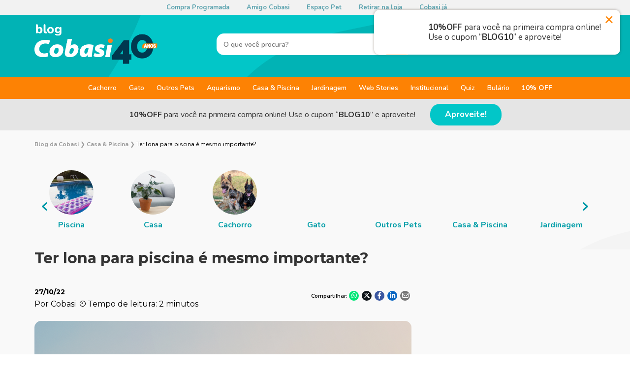

--- FILE ---
content_type: text/html; charset=UTF-8
request_url: https://blog.cobasi.com.br/lona-para-piscina-um-item-basico-de-seguranca/
body_size: 115198
content:
<!DOCTYPE html><html lang="pt-br" class="no-js"><head><meta charset="utf-8"><meta http-equiv="X-UA-Compatible" content="IE=edge" /><link rel="icon" type="image/png" href="https://blog.cobasi.com.br/wp-content/themes/cobasi-blog-2021/assets/images/favicon.png"><meta name="viewport" content="width=device-width, initial-scale=1.0"><meta name='robots' content='index, follow, max-image-preview:large, max-snippet:-1, max-video-preview:-1' /><title>Ter lona para piscina é mesmo importante? - Blog da Cobasi</title><meta name="description" content="Uma lona para piscina deve ser considerada principalmente quando se leva em conta as casas com crianças pequenas e cachorros" /><link rel="canonical" href="https://blog.cobasi.com.br/lona-para-piscina-um-item-basico-de-seguranca/" /><meta property="og:locale" content="pt_BR" /><meta property="og:type" content="article" /><meta property="og:title" content="Ter lona para piscina é mesmo importante? - Blog da Cobasi" /><meta property="og:description" content="Uma lona para piscina deve ser considerada principalmente quando se leva em conta as casas com crianças pequenas e cachorros" /><meta property="og:url" content="https://blog.cobasi.com.br/lona-para-piscina-um-item-basico-de-seguranca/" /><meta property="og:site_name" content="Blog da Cobasi" /><meta property="article:publisher" content="https://www.facebook.com/CobasiOficial" /><meta property="article:author" content="https://www.facebook.com/CobasiOficial/" /><meta property="article:published_time" content="2022-10-27T20:03:26+00:00" /><meta property="article:modified_time" content="2022-10-27T20:07:01+00:00" /><meta property="og:image" content="https://blog.cobasi.com.br/wp-content/uploads/2022/01/manutencao-de-piscina-meio-1.png" /><meta property="og:image:width" content="709" /><meta property="og:image:height" content="472" /><meta property="og:image:type" content="image/png" /><meta name="author" content="Cobasi" /><meta name="twitter:card" content="summary_large_image" /><meta name="twitter:creator" content="@redecobasi" /><meta name="twitter:site" content="@redecobasi" /><meta name="twitter:label1" content="Escrito por" /><meta name="twitter:data1" content="Cobasi" /><meta name="twitter:label2" content="Est. tempo de leitura" /><meta name="twitter:data2" content="4 minutos" /><style media="all">img:is([sizes="auto" i],[sizes^="auto," i]){contain-intrinsic-size:3000px 1500px}
@charset "UTF-8";.wp-block-archives{box-sizing:border-box}.wp-block-archives-dropdown label{display:block}.wp-block-avatar{line-height:0}.wp-block-avatar,.wp-block-avatar img{box-sizing:border-box}.wp-block-avatar.aligncenter{text-align:center}.wp-block-audio{box-sizing:border-box}.wp-block-audio :where(figcaption){margin-bottom:1em;margin-top:.5em}.wp-block-audio audio{min-width:300px;width:100%}.wp-block-button__link{align-content:center;box-sizing:border-box;cursor:pointer;display:inline-block;height:100%;text-align:center;word-break:break-word}.wp-block-button__link.aligncenter{text-align:center}.wp-block-button__link.alignright{text-align:right}:where(.wp-block-button__link){border-radius:9999px;box-shadow:none;padding:calc(.667em + 2px) calc(1.333em + 2px);text-decoration:none}.wp-block-button[style*=text-decoration] .wp-block-button__link{text-decoration:inherit}.wp-block-buttons>.wp-block-button.has-custom-width{max-width:none}.wp-block-buttons>.wp-block-button.has-custom-width .wp-block-button__link{width:100%}.wp-block-buttons>.wp-block-button.has-custom-font-size .wp-block-button__link{font-size:inherit}.wp-block-buttons>.wp-block-button.wp-block-button__width-25{width:calc(25% - var(--wp--style--block-gap, .5em)*.75)}.wp-block-buttons>.wp-block-button.wp-block-button__width-50{width:calc(50% - var(--wp--style--block-gap, .5em)*.5)}.wp-block-buttons>.wp-block-button.wp-block-button__width-75{width:calc(75% - var(--wp--style--block-gap, .5em)*.25)}.wp-block-buttons>.wp-block-button.wp-block-button__width-100{flex-basis:100%;width:100%}.wp-block-buttons.is-vertical>.wp-block-button.wp-block-button__width-25{width:25%}.wp-block-buttons.is-vertical>.wp-block-button.wp-block-button__width-50{width:50%}.wp-block-buttons.is-vertical>.wp-block-button.wp-block-button__width-75{width:75%}.wp-block-button.is-style-squared,.wp-block-button__link.wp-block-button.is-style-squared{border-radius:0}.wp-block-button.no-border-radius,.wp-block-button__link.no-border-radius{border-radius:0!important}:root :where(.wp-block-button .wp-block-button__link.is-style-outline),:root :where(.wp-block-button.is-style-outline>.wp-block-button__link){border:2px solid;padding:.667em 1.333em}:root :where(.wp-block-button .wp-block-button__link.is-style-outline:not(.has-text-color)),:root :where(.wp-block-button.is-style-outline>.wp-block-button__link:not(.has-text-color)){color:currentColor}:root :where(.wp-block-button .wp-block-button__link.is-style-outline:not(.has-background)),:root :where(.wp-block-button.is-style-outline>.wp-block-button__link:not(.has-background)){background-color:initial;background-image:none}.wp-block-buttons{box-sizing:border-box}.wp-block-buttons.is-vertical{flex-direction:column}.wp-block-buttons.is-vertical>.wp-block-button:last-child{margin-bottom:0}.wp-block-buttons>.wp-block-button{display:inline-block;margin:0}.wp-block-buttons.is-content-justification-left{justify-content:flex-start}.wp-block-buttons.is-content-justification-left.is-vertical{align-items:flex-start}.wp-block-buttons.is-content-justification-center{justify-content:center}.wp-block-buttons.is-content-justification-center.is-vertical{align-items:center}.wp-block-buttons.is-content-justification-right{justify-content:flex-end}.wp-block-buttons.is-content-justification-right.is-vertical{align-items:flex-end}.wp-block-buttons.is-content-justification-space-between{justify-content:space-between}.wp-block-buttons.aligncenter{text-align:center}.wp-block-buttons:not(.is-content-justification-space-between,.is-content-justification-right,.is-content-justification-left,.is-content-justification-center) .wp-block-button.aligncenter{margin-left:auto;margin-right:auto;width:100%}.wp-block-buttons[style*=text-decoration] .wp-block-button,.wp-block-buttons[style*=text-decoration] .wp-block-button__link{text-decoration:inherit}.wp-block-buttons.has-custom-font-size .wp-block-button__link{font-size:inherit}.wp-block-buttons .wp-block-button__link{width:100%}.wp-block-button.aligncenter,.wp-block-calendar{text-align:center}.wp-block-calendar td,.wp-block-calendar th{border:1px solid;padding:.25em}.wp-block-calendar th{font-weight:400}.wp-block-calendar caption{background-color:inherit}.wp-block-calendar table{border-collapse:collapse;width:100%}.wp-block-calendar table:where(:not(.has-text-color)){color:#40464d}.wp-block-calendar table:where(:not(.has-text-color)) td,.wp-block-calendar table:where(:not(.has-text-color)) th{border-color:#ddd}.wp-block-calendar table.has-background th{background-color:inherit}.wp-block-calendar table.has-text-color th{color:inherit}:where(.wp-block-calendar table:not(.has-background) th){background:#ddd}.wp-block-categories{box-sizing:border-box}.wp-block-categories.alignleft{margin-right:2em}.wp-block-categories.alignright{margin-left:2em}.wp-block-categories.wp-block-categories-dropdown.aligncenter{text-align:center}.wp-block-categories .wp-block-categories__label{display:block;width:100%}.wp-block-code{box-sizing:border-box}.wp-block-code code{
/*!rtl:begin:ignore*/direction:ltr;display:block;font-family:inherit;overflow-wrap:break-word;text-align:initial;white-space:pre-wrap
/*!rtl:end:ignore*/}.wp-block-columns{align-items:normal!important;box-sizing:border-box;display:flex;flex-wrap:wrap!important}@media (min-width:782px){.wp-block-columns{flex-wrap:nowrap!important}}.wp-block-columns.are-vertically-aligned-top{align-items:flex-start}.wp-block-columns.are-vertically-aligned-center{align-items:center}.wp-block-columns.are-vertically-aligned-bottom{align-items:flex-end}@media (max-width:781px){.wp-block-columns:not(.is-not-stacked-on-mobile)>.wp-block-column{flex-basis:100%!important}}@media (min-width:782px){.wp-block-columns:not(.is-not-stacked-on-mobile)>.wp-block-column{flex-basis:0;flex-grow:1}.wp-block-columns:not(.is-not-stacked-on-mobile)>.wp-block-column[style*=flex-basis]{flex-grow:0}}.wp-block-columns.is-not-stacked-on-mobile{flex-wrap:nowrap!important}.wp-block-columns.is-not-stacked-on-mobile>.wp-block-column{flex-basis:0;flex-grow:1}.wp-block-columns.is-not-stacked-on-mobile>.wp-block-column[style*=flex-basis]{flex-grow:0}:where(.wp-block-columns){margin-bottom:1.75em}:where(.wp-block-columns.has-background){padding:1.25em 2.375em}.wp-block-column{flex-grow:1;min-width:0;overflow-wrap:break-word;word-break:break-word}.wp-block-column.is-vertically-aligned-top{align-self:flex-start}.wp-block-column.is-vertically-aligned-center{align-self:center}.wp-block-column.is-vertically-aligned-bottom{align-self:flex-end}.wp-block-column.is-vertically-aligned-stretch{align-self:stretch}.wp-block-column.is-vertically-aligned-bottom,.wp-block-column.is-vertically-aligned-center,.wp-block-column.is-vertically-aligned-top{width:100%}.wp-block-post-comments{box-sizing:border-box}.wp-block-post-comments .alignleft{float:left}.wp-block-post-comments .alignright{float:right}.wp-block-post-comments .navigation:after{clear:both;content:"";display:table}.wp-block-post-comments .commentlist{clear:both;list-style:none;margin:0;padding:0}.wp-block-post-comments .commentlist .comment{min-height:2.25em;padding-left:3.25em}.wp-block-post-comments .commentlist .comment p{font-size:1em;line-height:1.8;margin:1em 0}.wp-block-post-comments .commentlist .children{list-style:none;margin:0;padding:0}.wp-block-post-comments .comment-author{line-height:1.5}.wp-block-post-comments .comment-author .avatar{border-radius:1.5em;display:block;float:left;height:2.5em;margin-right:.75em;margin-top:.5em;width:2.5em}.wp-block-post-comments .comment-author cite{font-style:normal}.wp-block-post-comments .comment-meta{font-size:.875em;line-height:1.5}.wp-block-post-comments .comment-meta b{font-weight:400}.wp-block-post-comments .comment-meta .comment-awaiting-moderation{display:block;margin-bottom:1em;margin-top:1em}.wp-block-post-comments .comment-body .commentmetadata{font-size:.875em}.wp-block-post-comments .comment-form-author label,.wp-block-post-comments .comment-form-comment label,.wp-block-post-comments .comment-form-email label,.wp-block-post-comments .comment-form-url label{display:block;margin-bottom:.25em}.wp-block-post-comments .comment-form input:not([type=submit]):not([type=checkbox]),.wp-block-post-comments .comment-form textarea{box-sizing:border-box;display:block;width:100%}.wp-block-post-comments .comment-form-cookies-consent{display:flex;gap:.25em}.wp-block-post-comments .comment-form-cookies-consent #wp-comment-cookies-consent{margin-top:.35em}.wp-block-post-comments .comment-reply-title{margin-bottom:0}.wp-block-post-comments .comment-reply-title :where(small){font-size:var(--wp--preset--font-size--medium,smaller);margin-left:.5em}.wp-block-post-comments .reply{font-size:.875em;margin-bottom:1.4em}.wp-block-post-comments input:not([type=submit]),.wp-block-post-comments textarea{border:1px solid #949494;font-family:inherit;font-size:1em}.wp-block-post-comments input:not([type=submit]):not([type=checkbox]),.wp-block-post-comments textarea{padding:calc(.667em + 2px)}:where(.wp-block-post-comments input[type=submit]){border:none}.wp-block-comments{box-sizing:border-box}.wp-block-comments-pagination>.wp-block-comments-pagination-next,.wp-block-comments-pagination>.wp-block-comments-pagination-numbers,.wp-block-comments-pagination>.wp-block-comments-pagination-previous{font-size:inherit;margin-bottom:.5em;margin-right:.5em}.wp-block-comments-pagination>.wp-block-comments-pagination-next:last-child,.wp-block-comments-pagination>.wp-block-comments-pagination-numbers:last-child,.wp-block-comments-pagination>.wp-block-comments-pagination-previous:last-child{margin-right:0}.wp-block-comments-pagination .wp-block-comments-pagination-previous-arrow{display:inline-block;margin-right:1ch}.wp-block-comments-pagination .wp-block-comments-pagination-previous-arrow:not(.is-arrow-chevron){transform:scaleX(1)}.wp-block-comments-pagination .wp-block-comments-pagination-next-arrow{display:inline-block;margin-left:1ch}.wp-block-comments-pagination .wp-block-comments-pagination-next-arrow:not(.is-arrow-chevron){transform:scaleX(1)}.wp-block-comments-pagination.aligncenter{justify-content:center}.wp-block-comment-template{box-sizing:border-box;list-style:none;margin-bottom:0;max-width:100%;padding:0}.wp-block-comment-template li{clear:both}.wp-block-comment-template ol{list-style:none;margin-bottom:0;max-width:100%;padding-left:2rem}.wp-block-comment-template.alignleft{float:left}.wp-block-comment-template.aligncenter{margin-left:auto;margin-right:auto;width:fit-content}.wp-block-comment-template.alignright{float:right}.wp-block-comment-date{box-sizing:border-box}.comment-awaiting-moderation{display:block;font-size:.875em;line-height:1.5}.wp-block-comment-author-name,.wp-block-comment-content,.wp-block-comment-edit-link,.wp-block-comment-reply-link{box-sizing:border-box}.wp-block-cover,.wp-block-cover-image{align-items:center;background-position:50%;box-sizing:border-box;display:flex;justify-content:center;min-height:430px;overflow:hidden;overflow:clip;padding:1em;position:relative}.wp-block-cover .has-background-dim:not([class*=-background-color]),.wp-block-cover-image .has-background-dim:not([class*=-background-color]),.wp-block-cover-image.has-background-dim:not([class*=-background-color]),.wp-block-cover.has-background-dim:not([class*=-background-color]){background-color:#000}.wp-block-cover .has-background-dim.has-background-gradient,.wp-block-cover-image .has-background-dim.has-background-gradient{background-color:initial}.wp-block-cover-image.has-background-dim:before,.wp-block-cover.has-background-dim:before{background-color:inherit;content:""}.wp-block-cover .wp-block-cover__background,.wp-block-cover .wp-block-cover__gradient-background,.wp-block-cover-image .wp-block-cover__background,.wp-block-cover-image .wp-block-cover__gradient-background,.wp-block-cover-image.has-background-dim:not(.has-background-gradient):before,.wp-block-cover.has-background-dim:not(.has-background-gradient):before{bottom:0;left:0;opacity:.5;position:absolute;right:0;top:0}.wp-block-cover-image.has-background-dim.has-background-dim-10 .wp-block-cover__background,.wp-block-cover-image.has-background-dim.has-background-dim-10 .wp-block-cover__gradient-background,.wp-block-cover-image.has-background-dim.has-background-dim-10:not(.has-background-gradient):before,.wp-block-cover.has-background-dim.has-background-dim-10 .wp-block-cover__background,.wp-block-cover.has-background-dim.has-background-dim-10 .wp-block-cover__gradient-background,.wp-block-cover.has-background-dim.has-background-dim-10:not(.has-background-gradient):before{opacity:.1}.wp-block-cover-image.has-background-dim.has-background-dim-20 .wp-block-cover__background,.wp-block-cover-image.has-background-dim.has-background-dim-20 .wp-block-cover__gradient-background,.wp-block-cover-image.has-background-dim.has-background-dim-20:not(.has-background-gradient):before,.wp-block-cover.has-background-dim.has-background-dim-20 .wp-block-cover__background,.wp-block-cover.has-background-dim.has-background-dim-20 .wp-block-cover__gradient-background,.wp-block-cover.has-background-dim.has-background-dim-20:not(.has-background-gradient):before{opacity:.2}.wp-block-cover-image.has-background-dim.has-background-dim-30 .wp-block-cover__background,.wp-block-cover-image.has-background-dim.has-background-dim-30 .wp-block-cover__gradient-background,.wp-block-cover-image.has-background-dim.has-background-dim-30:not(.has-background-gradient):before,.wp-block-cover.has-background-dim.has-background-dim-30 .wp-block-cover__background,.wp-block-cover.has-background-dim.has-background-dim-30 .wp-block-cover__gradient-background,.wp-block-cover.has-background-dim.has-background-dim-30:not(.has-background-gradient):before{opacity:.3}.wp-block-cover-image.has-background-dim.has-background-dim-40 .wp-block-cover__background,.wp-block-cover-image.has-background-dim.has-background-dim-40 .wp-block-cover__gradient-background,.wp-block-cover-image.has-background-dim.has-background-dim-40:not(.has-background-gradient):before,.wp-block-cover.has-background-dim.has-background-dim-40 .wp-block-cover__background,.wp-block-cover.has-background-dim.has-background-dim-40 .wp-block-cover__gradient-background,.wp-block-cover.has-background-dim.has-background-dim-40:not(.has-background-gradient):before{opacity:.4}.wp-block-cover-image.has-background-dim.has-background-dim-50 .wp-block-cover__background,.wp-block-cover-image.has-background-dim.has-background-dim-50 .wp-block-cover__gradient-background,.wp-block-cover-image.has-background-dim.has-background-dim-50:not(.has-background-gradient):before,.wp-block-cover.has-background-dim.has-background-dim-50 .wp-block-cover__background,.wp-block-cover.has-background-dim.has-background-dim-50 .wp-block-cover__gradient-background,.wp-block-cover.has-background-dim.has-background-dim-50:not(.has-background-gradient):before{opacity:.5}.wp-block-cover-image.has-background-dim.has-background-dim-60 .wp-block-cover__background,.wp-block-cover-image.has-background-dim.has-background-dim-60 .wp-block-cover__gradient-background,.wp-block-cover-image.has-background-dim.has-background-dim-60:not(.has-background-gradient):before,.wp-block-cover.has-background-dim.has-background-dim-60 .wp-block-cover__background,.wp-block-cover.has-background-dim.has-background-dim-60 .wp-block-cover__gradient-background,.wp-block-cover.has-background-dim.has-background-dim-60:not(.has-background-gradient):before{opacity:.6}.wp-block-cover-image.has-background-dim.has-background-dim-70 .wp-block-cover__background,.wp-block-cover-image.has-background-dim.has-background-dim-70 .wp-block-cover__gradient-background,.wp-block-cover-image.has-background-dim.has-background-dim-70:not(.has-background-gradient):before,.wp-block-cover.has-background-dim.has-background-dim-70 .wp-block-cover__background,.wp-block-cover.has-background-dim.has-background-dim-70 .wp-block-cover__gradient-background,.wp-block-cover.has-background-dim.has-background-dim-70:not(.has-background-gradient):before{opacity:.7}.wp-block-cover-image.has-background-dim.has-background-dim-80 .wp-block-cover__background,.wp-block-cover-image.has-background-dim.has-background-dim-80 .wp-block-cover__gradient-background,.wp-block-cover-image.has-background-dim.has-background-dim-80:not(.has-background-gradient):before,.wp-block-cover.has-background-dim.has-background-dim-80 .wp-block-cover__background,.wp-block-cover.has-background-dim.has-background-dim-80 .wp-block-cover__gradient-background,.wp-block-cover.has-background-dim.has-background-dim-80:not(.has-background-gradient):before{opacity:.8}.wp-block-cover-image.has-background-dim.has-background-dim-90 .wp-block-cover__background,.wp-block-cover-image.has-background-dim.has-background-dim-90 .wp-block-cover__gradient-background,.wp-block-cover-image.has-background-dim.has-background-dim-90:not(.has-background-gradient):before,.wp-block-cover.has-background-dim.has-background-dim-90 .wp-block-cover__background,.wp-block-cover.has-background-dim.has-background-dim-90 .wp-block-cover__gradient-background,.wp-block-cover.has-background-dim.has-background-dim-90:not(.has-background-gradient):before{opacity:.9}.wp-block-cover-image.has-background-dim.has-background-dim-100 .wp-block-cover__background,.wp-block-cover-image.has-background-dim.has-background-dim-100 .wp-block-cover__gradient-background,.wp-block-cover-image.has-background-dim.has-background-dim-100:not(.has-background-gradient):before,.wp-block-cover.has-background-dim.has-background-dim-100 .wp-block-cover__background,.wp-block-cover.has-background-dim.has-background-dim-100 .wp-block-cover__gradient-background,.wp-block-cover.has-background-dim.has-background-dim-100:not(.has-background-gradient):before{opacity:1}.wp-block-cover .wp-block-cover__background.has-background-dim.has-background-dim-0,.wp-block-cover .wp-block-cover__gradient-background.has-background-dim.has-background-dim-0,.wp-block-cover-image .wp-block-cover__background.has-background-dim.has-background-dim-0,.wp-block-cover-image .wp-block-cover__gradient-background.has-background-dim.has-background-dim-0{opacity:0}.wp-block-cover .wp-block-cover__background.has-background-dim.has-background-dim-10,.wp-block-cover .wp-block-cover__gradient-background.has-background-dim.has-background-dim-10,.wp-block-cover-image .wp-block-cover__background.has-background-dim.has-background-dim-10,.wp-block-cover-image .wp-block-cover__gradient-background.has-background-dim.has-background-dim-10{opacity:.1}.wp-block-cover .wp-block-cover__background.has-background-dim.has-background-dim-20,.wp-block-cover .wp-block-cover__gradient-background.has-background-dim.has-background-dim-20,.wp-block-cover-image .wp-block-cover__background.has-background-dim.has-background-dim-20,.wp-block-cover-image .wp-block-cover__gradient-background.has-background-dim.has-background-dim-20{opacity:.2}.wp-block-cover .wp-block-cover__background.has-background-dim.has-background-dim-30,.wp-block-cover .wp-block-cover__gradient-background.has-background-dim.has-background-dim-30,.wp-block-cover-image .wp-block-cover__background.has-background-dim.has-background-dim-30,.wp-block-cover-image .wp-block-cover__gradient-background.has-background-dim.has-background-dim-30{opacity:.3}.wp-block-cover .wp-block-cover__background.has-background-dim.has-background-dim-40,.wp-block-cover .wp-block-cover__gradient-background.has-background-dim.has-background-dim-40,.wp-block-cover-image .wp-block-cover__background.has-background-dim.has-background-dim-40,.wp-block-cover-image .wp-block-cover__gradient-background.has-background-dim.has-background-dim-40{opacity:.4}.wp-block-cover .wp-block-cover__background.has-background-dim.has-background-dim-50,.wp-block-cover .wp-block-cover__gradient-background.has-background-dim.has-background-dim-50,.wp-block-cover-image .wp-block-cover__background.has-background-dim.has-background-dim-50,.wp-block-cover-image .wp-block-cover__gradient-background.has-background-dim.has-background-dim-50{opacity:.5}.wp-block-cover .wp-block-cover__background.has-background-dim.has-background-dim-60,.wp-block-cover .wp-block-cover__gradient-background.has-background-dim.has-background-dim-60,.wp-block-cover-image .wp-block-cover__background.has-background-dim.has-background-dim-60,.wp-block-cover-image .wp-block-cover__gradient-background.has-background-dim.has-background-dim-60{opacity:.6}.wp-block-cover .wp-block-cover__background.has-background-dim.has-background-dim-70,.wp-block-cover .wp-block-cover__gradient-background.has-background-dim.has-background-dim-70,.wp-block-cover-image .wp-block-cover__background.has-background-dim.has-background-dim-70,.wp-block-cover-image .wp-block-cover__gradient-background.has-background-dim.has-background-dim-70{opacity:.7}.wp-block-cover .wp-block-cover__background.has-background-dim.has-background-dim-80,.wp-block-cover .wp-block-cover__gradient-background.has-background-dim.has-background-dim-80,.wp-block-cover-image .wp-block-cover__background.has-background-dim.has-background-dim-80,.wp-block-cover-image .wp-block-cover__gradient-background.has-background-dim.has-background-dim-80{opacity:.8}.wp-block-cover .wp-block-cover__background.has-background-dim.has-background-dim-90,.wp-block-cover .wp-block-cover__gradient-background.has-background-dim.has-background-dim-90,.wp-block-cover-image .wp-block-cover__background.has-background-dim.has-background-dim-90,.wp-block-cover-image .wp-block-cover__gradient-background.has-background-dim.has-background-dim-90{opacity:.9}.wp-block-cover .wp-block-cover__background.has-background-dim.has-background-dim-100,.wp-block-cover .wp-block-cover__gradient-background.has-background-dim.has-background-dim-100,.wp-block-cover-image .wp-block-cover__background.has-background-dim.has-background-dim-100,.wp-block-cover-image .wp-block-cover__gradient-background.has-background-dim.has-background-dim-100{opacity:1}.wp-block-cover-image.alignleft,.wp-block-cover-image.alignright,.wp-block-cover.alignleft,.wp-block-cover.alignright{max-width:420px;width:100%}.wp-block-cover-image.aligncenter,.wp-block-cover-image.alignleft,.wp-block-cover-image.alignright,.wp-block-cover.aligncenter,.wp-block-cover.alignleft,.wp-block-cover.alignright{display:flex}.wp-block-cover .wp-block-cover__inner-container,.wp-block-cover-image .wp-block-cover__inner-container{color:inherit;position:relative;width:100%}.wp-block-cover-image.is-position-top-left,.wp-block-cover.is-position-top-left{align-items:flex-start;justify-content:flex-start}.wp-block-cover-image.is-position-top-center,.wp-block-cover.is-position-top-center{align-items:flex-start;justify-content:center}.wp-block-cover-image.is-position-top-right,.wp-block-cover.is-position-top-right{align-items:flex-start;justify-content:flex-end}.wp-block-cover-image.is-position-center-left,.wp-block-cover.is-position-center-left{align-items:center;justify-content:flex-start}.wp-block-cover-image.is-position-center-center,.wp-block-cover.is-position-center-center{align-items:center;justify-content:center}.wp-block-cover-image.is-position-center-right,.wp-block-cover.is-position-center-right{align-items:center;justify-content:flex-end}.wp-block-cover-image.is-position-bottom-left,.wp-block-cover.is-position-bottom-left{align-items:flex-end;justify-content:flex-start}.wp-block-cover-image.is-position-bottom-center,.wp-block-cover.is-position-bottom-center{align-items:flex-end;justify-content:center}.wp-block-cover-image.is-position-bottom-right,.wp-block-cover.is-position-bottom-right{align-items:flex-end;justify-content:flex-end}.wp-block-cover-image.has-custom-content-position.has-custom-content-position .wp-block-cover__inner-container,.wp-block-cover.has-custom-content-position.has-custom-content-position .wp-block-cover__inner-container{margin:0}.wp-block-cover-image.has-custom-content-position.has-custom-content-position.is-position-bottom-left .wp-block-cover__inner-container,.wp-block-cover-image.has-custom-content-position.has-custom-content-position.is-position-bottom-right .wp-block-cover__inner-container,.wp-block-cover-image.has-custom-content-position.has-custom-content-position.is-position-center-left .wp-block-cover__inner-container,.wp-block-cover-image.has-custom-content-position.has-custom-content-position.is-position-center-right .wp-block-cover__inner-container,.wp-block-cover-image.has-custom-content-position.has-custom-content-position.is-position-top-left .wp-block-cover__inner-container,.wp-block-cover-image.has-custom-content-position.has-custom-content-position.is-position-top-right .wp-block-cover__inner-container,.wp-block-cover.has-custom-content-position.has-custom-content-position.is-position-bottom-left .wp-block-cover__inner-container,.wp-block-cover.has-custom-content-position.has-custom-content-position.is-position-bottom-right .wp-block-cover__inner-container,.wp-block-cover.has-custom-content-position.has-custom-content-position.is-position-center-left .wp-block-cover__inner-container,.wp-block-cover.has-custom-content-position.has-custom-content-position.is-position-center-right .wp-block-cover__inner-container,.wp-block-cover.has-custom-content-position.has-custom-content-position.is-position-top-left .wp-block-cover__inner-container,.wp-block-cover.has-custom-content-position.has-custom-content-position.is-position-top-right .wp-block-cover__inner-container{margin:0;width:auto}.wp-block-cover .wp-block-cover__image-background,.wp-block-cover video.wp-block-cover__video-background,.wp-block-cover-image .wp-block-cover__image-background,.wp-block-cover-image video.wp-block-cover__video-background{border:none;bottom:0;box-shadow:none;height:100%;left:0;margin:0;max-height:none;max-width:none;object-fit:cover;outline:none;padding:0;position:absolute;right:0;top:0;width:100%}.wp-block-cover-image.has-parallax,.wp-block-cover.has-parallax,.wp-block-cover__image-background.has-parallax,video.wp-block-cover__video-background.has-parallax{background-attachment:fixed;background-repeat:no-repeat;background-size:cover}@supports (-webkit-touch-callout:inherit){.wp-block-cover-image.has-parallax,.wp-block-cover.has-parallax,.wp-block-cover__image-background.has-parallax,video.wp-block-cover__video-background.has-parallax{background-attachment:scroll}}@media (prefers-reduced-motion:reduce){.wp-block-cover-image.has-parallax,.wp-block-cover.has-parallax,.wp-block-cover__image-background.has-parallax,video.wp-block-cover__video-background.has-parallax{background-attachment:scroll}}.wp-block-cover-image.is-repeated,.wp-block-cover.is-repeated,.wp-block-cover__image-background.is-repeated,video.wp-block-cover__video-background.is-repeated{background-repeat:repeat;background-size:auto}.wp-block-cover-image-text,.wp-block-cover-image-text a,.wp-block-cover-image-text a:active,.wp-block-cover-image-text a:focus,.wp-block-cover-image-text a:hover,.wp-block-cover-text,.wp-block-cover-text a,.wp-block-cover-text a:active,.wp-block-cover-text a:focus,.wp-block-cover-text a:hover,section.wp-block-cover-image h2,section.wp-block-cover-image h2 a,section.wp-block-cover-image h2 a:active,section.wp-block-cover-image h2 a:focus,section.wp-block-cover-image h2 a:hover{color:#fff}.wp-block-cover-image .wp-block-cover.has-left-content{justify-content:flex-start}.wp-block-cover-image .wp-block-cover.has-right-content{justify-content:flex-end}.wp-block-cover-image.has-left-content .wp-block-cover-image-text,.wp-block-cover.has-left-content .wp-block-cover-text,section.wp-block-cover-image.has-left-content>h2{margin-left:0;text-align:left}.wp-block-cover-image.has-right-content .wp-block-cover-image-text,.wp-block-cover.has-right-content .wp-block-cover-text,section.wp-block-cover-image.has-right-content>h2{margin-right:0;text-align:right}.wp-block-cover .wp-block-cover-text,.wp-block-cover-image .wp-block-cover-image-text,section.wp-block-cover-image>h2{font-size:2em;line-height:1.25;margin-bottom:0;max-width:840px;padding:.44em;text-align:center;z-index:1}:where(.wp-block-cover-image:not(.has-text-color)),:where(.wp-block-cover:not(.has-text-color)){color:#fff}:where(.wp-block-cover-image.is-light:not(.has-text-color)),:where(.wp-block-cover.is-light:not(.has-text-color)){color:#000}:root :where(.wp-block-cover h1:not(.has-text-color)),:root :where(.wp-block-cover h2:not(.has-text-color)),:root :where(.wp-block-cover h3:not(.has-text-color)),:root :where(.wp-block-cover h4:not(.has-text-color)),:root :where(.wp-block-cover h5:not(.has-text-color)),:root :where(.wp-block-cover h6:not(.has-text-color)),:root :where(.wp-block-cover p:not(.has-text-color)){color:inherit}body:not(.editor-styles-wrapper) .wp-block-cover:not(.wp-block-cover:has(.wp-block-cover__background+.wp-block-cover__inner-container)) .wp-block-cover__image-background,body:not(.editor-styles-wrapper) .wp-block-cover:not(.wp-block-cover:has(.wp-block-cover__background+.wp-block-cover__inner-container)) .wp-block-cover__video-background{z-index:0}body:not(.editor-styles-wrapper) .wp-block-cover:not(.wp-block-cover:has(.wp-block-cover__background+.wp-block-cover__inner-container)) .wp-block-cover__background,body:not(.editor-styles-wrapper) .wp-block-cover:not(.wp-block-cover:has(.wp-block-cover__background+.wp-block-cover__inner-container)) .wp-block-cover__gradient-background,body:not(.editor-styles-wrapper) .wp-block-cover:not(.wp-block-cover:has(.wp-block-cover__background+.wp-block-cover__inner-container)) .wp-block-cover__inner-container,body:not(.editor-styles-wrapper) .wp-block-cover:not(.wp-block-cover:has(.wp-block-cover__background+.wp-block-cover__inner-container)).has-background-dim:not(.has-background-gradient):before{z-index:1}.has-modal-open body:not(.editor-styles-wrapper) .wp-block-cover:not(.wp-block-cover:has(.wp-block-cover__background+.wp-block-cover__inner-container)) .wp-block-cover__inner-container{z-index:auto}.wp-block-details{box-sizing:border-box}.wp-block-details summary{cursor:pointer}.wp-block-embed.alignleft,.wp-block-embed.alignright,.wp-block[data-align=left]>[data-type="core/embed"],.wp-block[data-align=right]>[data-type="core/embed"]{max-width:360px;width:100%}.wp-block-embed.alignleft .wp-block-embed__wrapper,.wp-block-embed.alignright .wp-block-embed__wrapper,.wp-block[data-align=left]>[data-type="core/embed"] .wp-block-embed__wrapper,.wp-block[data-align=right]>[data-type="core/embed"] .wp-block-embed__wrapper{min-width:280px}.wp-block-cover .wp-block-embed{min-height:240px;min-width:320px}.wp-block-embed{overflow-wrap:break-word}.wp-block-embed :where(figcaption){margin-bottom:1em;margin-top:.5em}.wp-block-embed iframe{max-width:100%}.wp-block-embed__wrapper{position:relative}.wp-embed-responsive .wp-has-aspect-ratio .wp-block-embed__wrapper:before{content:"";display:block;padding-top:50%}.wp-embed-responsive .wp-has-aspect-ratio iframe{bottom:0;height:100%;left:0;position:absolute;right:0;top:0;width:100%}.wp-embed-responsive .wp-embed-aspect-21-9 .wp-block-embed__wrapper:before{padding-top:42.85%}.wp-embed-responsive .wp-embed-aspect-18-9 .wp-block-embed__wrapper:before{padding-top:50%}.wp-embed-responsive .wp-embed-aspect-16-9 .wp-block-embed__wrapper:before{padding-top:56.25%}.wp-embed-responsive .wp-embed-aspect-4-3 .wp-block-embed__wrapper:before{padding-top:75%}.wp-embed-responsive .wp-embed-aspect-1-1 .wp-block-embed__wrapper:before{padding-top:100%}.wp-embed-responsive .wp-embed-aspect-9-16 .wp-block-embed__wrapper:before{padding-top:177.77%}.wp-embed-responsive .wp-embed-aspect-1-2 .wp-block-embed__wrapper:before{padding-top:200%}.wp-block-file{box-sizing:border-box}.wp-block-file:not(.wp-element-button){font-size:.8em}.wp-block-file.aligncenter{text-align:center}.wp-block-file.alignright{text-align:right}.wp-block-file *+.wp-block-file__button{margin-left:.75em}:where(.wp-block-file){margin-bottom:1.5em}.wp-block-file__embed{margin-bottom:1em}:where(.wp-block-file__button){border-radius:2em;display:inline-block;padding:.5em 1em}:where(.wp-block-file__button):is(a):active,:where(.wp-block-file__button):is(a):focus,:where(.wp-block-file__button):is(a):hover,:where(.wp-block-file__button):is(a):visited{box-shadow:none;color:#fff;opacity:.85;text-decoration:none}.wp-block-form-input__label{display:flex;flex-direction:column;gap:.25em;margin-bottom:.5em;width:100%}.wp-block-form-input__label.is-label-inline{align-items:center;flex-direction:row;gap:.5em}.wp-block-form-input__label.is-label-inline .wp-block-form-input__label-content{margin-bottom:.5em}.wp-block-form-input__label:has(input[type=checkbox]){flex-direction:row;width:fit-content}.wp-block-form-input__label:has(input[type=checkbox]) .wp-block-form-input__label-content{margin:0}.wp-block-form-input__label:has(.wp-block-form-input__label-content+input[type=checkbox]){flex-direction:row-reverse}.wp-block-form-input__label-content{width:fit-content}.wp-block-form-input__input{font-size:1em;margin-bottom:.5em;padding:0 .5em}.wp-block-form-input__input[type=date],.wp-block-form-input__input[type=datetime-local],.wp-block-form-input__input[type=datetime],.wp-block-form-input__input[type=email],.wp-block-form-input__input[type=month],.wp-block-form-input__input[type=number],.wp-block-form-input__input[type=password],.wp-block-form-input__input[type=search],.wp-block-form-input__input[type=tel],.wp-block-form-input__input[type=text],.wp-block-form-input__input[type=time],.wp-block-form-input__input[type=url],.wp-block-form-input__input[type=week]{border:1px solid;line-height:2;min-height:2em}textarea.wp-block-form-input__input{min-height:10em}.blocks-gallery-grid:not(.has-nested-images),.wp-block-gallery:not(.has-nested-images){display:flex;flex-wrap:wrap;list-style-type:none;margin:0;padding:0}.blocks-gallery-grid:not(.has-nested-images) .blocks-gallery-image,.blocks-gallery-grid:not(.has-nested-images) .blocks-gallery-item,.wp-block-gallery:not(.has-nested-images) .blocks-gallery-image,.wp-block-gallery:not(.has-nested-images) .blocks-gallery-item{display:flex;flex-direction:column;flex-grow:1;justify-content:center;margin:0 1em 1em 0;position:relative;width:calc(50% - 1em)}.blocks-gallery-grid:not(.has-nested-images) .blocks-gallery-image:nth-of-type(2n),.blocks-gallery-grid:not(.has-nested-images) .blocks-gallery-item:nth-of-type(2n),.wp-block-gallery:not(.has-nested-images) .blocks-gallery-image:nth-of-type(2n),.wp-block-gallery:not(.has-nested-images) .blocks-gallery-item:nth-of-type(2n){margin-right:0}.blocks-gallery-grid:not(.has-nested-images) .blocks-gallery-image figure,.blocks-gallery-grid:not(.has-nested-images) .blocks-gallery-item figure,.wp-block-gallery:not(.has-nested-images) .blocks-gallery-image figure,.wp-block-gallery:not(.has-nested-images) .blocks-gallery-item figure{align-items:flex-end;display:flex;height:100%;justify-content:flex-start;margin:0}.blocks-gallery-grid:not(.has-nested-images) .blocks-gallery-image img,.blocks-gallery-grid:not(.has-nested-images) .blocks-gallery-item img,.wp-block-gallery:not(.has-nested-images) .blocks-gallery-image img,.wp-block-gallery:not(.has-nested-images) .blocks-gallery-item img{display:block;height:auto;max-width:100%;width:auto}.blocks-gallery-grid:not(.has-nested-images) .blocks-gallery-image figcaption,.blocks-gallery-grid:not(.has-nested-images) .blocks-gallery-item figcaption,.wp-block-gallery:not(.has-nested-images) .blocks-gallery-image figcaption,.wp-block-gallery:not(.has-nested-images) .blocks-gallery-item figcaption{background:linear-gradient(0deg,#000000b3,#0000004d 70%,#0000);bottom:0;box-sizing:border-box;color:#fff;font-size:.8em;margin:0;max-height:100%;overflow:auto;padding:3em .77em .7em;position:absolute;text-align:center;width:100%;z-index:2}.blocks-gallery-grid:not(.has-nested-images) .blocks-gallery-image figcaption img,.blocks-gallery-grid:not(.has-nested-images) .blocks-gallery-item figcaption img,.wp-block-gallery:not(.has-nested-images) .blocks-gallery-image figcaption img,.wp-block-gallery:not(.has-nested-images) .blocks-gallery-item figcaption img{display:inline}.blocks-gallery-grid:not(.has-nested-images) figcaption,.wp-block-gallery:not(.has-nested-images) figcaption{flex-grow:1}.blocks-gallery-grid:not(.has-nested-images).is-cropped .blocks-gallery-image a,.blocks-gallery-grid:not(.has-nested-images).is-cropped .blocks-gallery-image img,.blocks-gallery-grid:not(.has-nested-images).is-cropped .blocks-gallery-item a,.blocks-gallery-grid:not(.has-nested-images).is-cropped .blocks-gallery-item img,.wp-block-gallery:not(.has-nested-images).is-cropped .blocks-gallery-image a,.wp-block-gallery:not(.has-nested-images).is-cropped .blocks-gallery-image img,.wp-block-gallery:not(.has-nested-images).is-cropped .blocks-gallery-item a,.wp-block-gallery:not(.has-nested-images).is-cropped .blocks-gallery-item img{flex:1;height:100%;object-fit:cover;width:100%}.blocks-gallery-grid:not(.has-nested-images).columns-1 .blocks-gallery-image,.blocks-gallery-grid:not(.has-nested-images).columns-1 .blocks-gallery-item,.wp-block-gallery:not(.has-nested-images).columns-1 .blocks-gallery-image,.wp-block-gallery:not(.has-nested-images).columns-1 .blocks-gallery-item{margin-right:0;width:100%}@media (min-width:600px){.blocks-gallery-grid:not(.has-nested-images).columns-3 .blocks-gallery-image,.blocks-gallery-grid:not(.has-nested-images).columns-3 .blocks-gallery-item,.wp-block-gallery:not(.has-nested-images).columns-3 .blocks-gallery-image,.wp-block-gallery:not(.has-nested-images).columns-3 .blocks-gallery-item{margin-right:1em;width:calc(33.33333% - .66667em)}.blocks-gallery-grid:not(.has-nested-images).columns-4 .blocks-gallery-image,.blocks-gallery-grid:not(.has-nested-images).columns-4 .blocks-gallery-item,.wp-block-gallery:not(.has-nested-images).columns-4 .blocks-gallery-image,.wp-block-gallery:not(.has-nested-images).columns-4 .blocks-gallery-item{margin-right:1em;width:calc(25% - .75em)}.blocks-gallery-grid:not(.has-nested-images).columns-5 .blocks-gallery-image,.blocks-gallery-grid:not(.has-nested-images).columns-5 .blocks-gallery-item,.wp-block-gallery:not(.has-nested-images).columns-5 .blocks-gallery-image,.wp-block-gallery:not(.has-nested-images).columns-5 .blocks-gallery-item{margin-right:1em;width:calc(20% - .8em)}.blocks-gallery-grid:not(.has-nested-images).columns-6 .blocks-gallery-image,.blocks-gallery-grid:not(.has-nested-images).columns-6 .blocks-gallery-item,.wp-block-gallery:not(.has-nested-images).columns-6 .blocks-gallery-image,.wp-block-gallery:not(.has-nested-images).columns-6 .blocks-gallery-item{margin-right:1em;width:calc(16.66667% - .83333em)}.blocks-gallery-grid:not(.has-nested-images).columns-7 .blocks-gallery-image,.blocks-gallery-grid:not(.has-nested-images).columns-7 .blocks-gallery-item,.wp-block-gallery:not(.has-nested-images).columns-7 .blocks-gallery-image,.wp-block-gallery:not(.has-nested-images).columns-7 .blocks-gallery-item{margin-right:1em;width:calc(14.28571% - .85714em)}.blocks-gallery-grid:not(.has-nested-images).columns-8 .blocks-gallery-image,.blocks-gallery-grid:not(.has-nested-images).columns-8 .blocks-gallery-item,.wp-block-gallery:not(.has-nested-images).columns-8 .blocks-gallery-image,.wp-block-gallery:not(.has-nested-images).columns-8 .blocks-gallery-item{margin-right:1em;width:calc(12.5% - .875em)}.blocks-gallery-grid:not(.has-nested-images).columns-1 .blocks-gallery-image:nth-of-type(1n),.blocks-gallery-grid:not(.has-nested-images).columns-1 .blocks-gallery-item:nth-of-type(1n),.blocks-gallery-grid:not(.has-nested-images).columns-2 .blocks-gallery-image:nth-of-type(2n),.blocks-gallery-grid:not(.has-nested-images).columns-2 .blocks-gallery-item:nth-of-type(2n),.blocks-gallery-grid:not(.has-nested-images).columns-3 .blocks-gallery-image:nth-of-type(3n),.blocks-gallery-grid:not(.has-nested-images).columns-3 .blocks-gallery-item:nth-of-type(3n),.blocks-gallery-grid:not(.has-nested-images).columns-4 .blocks-gallery-image:nth-of-type(4n),.blocks-gallery-grid:not(.has-nested-images).columns-4 .blocks-gallery-item:nth-of-type(4n),.blocks-gallery-grid:not(.has-nested-images).columns-5 .blocks-gallery-image:nth-of-type(5n),.blocks-gallery-grid:not(.has-nested-images).columns-5 .blocks-gallery-item:nth-of-type(5n),.blocks-gallery-grid:not(.has-nested-images).columns-6 .blocks-gallery-image:nth-of-type(6n),.blocks-gallery-grid:not(.has-nested-images).columns-6 .blocks-gallery-item:nth-of-type(6n),.blocks-gallery-grid:not(.has-nested-images).columns-7 .blocks-gallery-image:nth-of-type(7n),.blocks-gallery-grid:not(.has-nested-images).columns-7 .blocks-gallery-item:nth-of-type(7n),.blocks-gallery-grid:not(.has-nested-images).columns-8 .blocks-gallery-image:nth-of-type(8n),.blocks-gallery-grid:not(.has-nested-images).columns-8 .blocks-gallery-item:nth-of-type(8n),.wp-block-gallery:not(.has-nested-images).columns-1 .blocks-gallery-image:nth-of-type(1n),.wp-block-gallery:not(.has-nested-images).columns-1 .blocks-gallery-item:nth-of-type(1n),.wp-block-gallery:not(.has-nested-images).columns-2 .blocks-gallery-image:nth-of-type(2n),.wp-block-gallery:not(.has-nested-images).columns-2 .blocks-gallery-item:nth-of-type(2n),.wp-block-gallery:not(.has-nested-images).columns-3 .blocks-gallery-image:nth-of-type(3n),.wp-block-gallery:not(.has-nested-images).columns-3 .blocks-gallery-item:nth-of-type(3n),.wp-block-gallery:not(.has-nested-images).columns-4 .blocks-gallery-image:nth-of-type(4n),.wp-block-gallery:not(.has-nested-images).columns-4 .blocks-gallery-item:nth-of-type(4n),.wp-block-gallery:not(.has-nested-images).columns-5 .blocks-gallery-image:nth-of-type(5n),.wp-block-gallery:not(.has-nested-images).columns-5 .blocks-gallery-item:nth-of-type(5n),.wp-block-gallery:not(.has-nested-images).columns-6 .blocks-gallery-image:nth-of-type(6n),.wp-block-gallery:not(.has-nested-images).columns-6 .blocks-gallery-item:nth-of-type(6n),.wp-block-gallery:not(.has-nested-images).columns-7 .blocks-gallery-image:nth-of-type(7n),.wp-block-gallery:not(.has-nested-images).columns-7 .blocks-gallery-item:nth-of-type(7n),.wp-block-gallery:not(.has-nested-images).columns-8 .blocks-gallery-image:nth-of-type(8n),.wp-block-gallery:not(.has-nested-images).columns-8 .blocks-gallery-item:nth-of-type(8n){margin-right:0}}.blocks-gallery-grid:not(.has-nested-images) .blocks-gallery-image:last-child,.blocks-gallery-grid:not(.has-nested-images) .blocks-gallery-item:last-child,.wp-block-gallery:not(.has-nested-images) .blocks-gallery-image:last-child,.wp-block-gallery:not(.has-nested-images) .blocks-gallery-item:last-child{margin-right:0}.blocks-gallery-grid:not(.has-nested-images).alignleft,.blocks-gallery-grid:not(.has-nested-images).alignright,.wp-block-gallery:not(.has-nested-images).alignleft,.wp-block-gallery:not(.has-nested-images).alignright{max-width:420px;width:100%}.blocks-gallery-grid:not(.has-nested-images).aligncenter .blocks-gallery-item figure,.wp-block-gallery:not(.has-nested-images).aligncenter .blocks-gallery-item figure{justify-content:center}.wp-block-gallery:not(.is-cropped) .blocks-gallery-item{align-self:flex-start}figure.wp-block-gallery.has-nested-images{align-items:normal}.wp-block-gallery.has-nested-images figure.wp-block-image:not(#individual-image){margin:0;width:calc(50% - var(--wp--style--unstable-gallery-gap, 16px)/2)}.wp-block-gallery.has-nested-images figure.wp-block-image{box-sizing:border-box;display:flex;flex-direction:column;flex-grow:1;justify-content:center;max-width:100%;position:relative}.wp-block-gallery.has-nested-images figure.wp-block-image>a,.wp-block-gallery.has-nested-images figure.wp-block-image>div{flex-direction:column;flex-grow:1;margin:0}.wp-block-gallery.has-nested-images figure.wp-block-image img{display:block;height:auto;max-width:100%!important;width:auto}.wp-block-gallery.has-nested-images figure.wp-block-image figcaption,.wp-block-gallery.has-nested-images figure.wp-block-image:has(figcaption):before{bottom:0;left:0;max-height:100%;position:absolute;right:0}.wp-block-gallery.has-nested-images figure.wp-block-image:has(figcaption):before{-webkit-backdrop-filter:blur(3px);backdrop-filter:blur(3px);content:"";height:100%;-webkit-mask-image:linear-gradient(0deg,#000 20%,#0000);mask-image:linear-gradient(0deg,#000 20%,#0000);max-height:40%}.wp-block-gallery.has-nested-images figure.wp-block-image figcaption{background:linear-gradient(0deg,#0006,#0000);box-sizing:border-box;color:#fff;font-size:13px;margin:0;overflow:auto;padding:1em;scrollbar-color:#0000 #0000;scrollbar-gutter:stable both-edges;scrollbar-width:thin;text-align:center;text-shadow:0 0 1.5px #000;will-change:transform}.wp-block-gallery.has-nested-images figure.wp-block-image figcaption::-webkit-scrollbar{height:12px;width:12px}.wp-block-gallery.has-nested-images figure.wp-block-image figcaption::-webkit-scrollbar-track{background-color:initial}.wp-block-gallery.has-nested-images figure.wp-block-image figcaption::-webkit-scrollbar-thumb{background-clip:padding-box;background-color:initial;border:3px solid #0000;border-radius:8px}.wp-block-gallery.has-nested-images figure.wp-block-image figcaption:focus-within::-webkit-scrollbar-thumb,.wp-block-gallery.has-nested-images figure.wp-block-image figcaption:focus::-webkit-scrollbar-thumb,.wp-block-gallery.has-nested-images figure.wp-block-image figcaption:hover::-webkit-scrollbar-thumb{background-color:#fffc}.wp-block-gallery.has-nested-images figure.wp-block-image figcaption:focus,.wp-block-gallery.has-nested-images figure.wp-block-image figcaption:focus-within,.wp-block-gallery.has-nested-images figure.wp-block-image figcaption:hover{scrollbar-color:#fffc #0000}@media (hover:none){.wp-block-gallery.has-nested-images figure.wp-block-image figcaption{scrollbar-color:#fffc #0000}}.wp-block-gallery.has-nested-images figure.wp-block-image figcaption img{display:inline}.wp-block-gallery.has-nested-images figure.wp-block-image figcaption a{color:inherit}.wp-block-gallery.has-nested-images figure.wp-block-image.has-custom-border img{box-sizing:border-box}.wp-block-gallery.has-nested-images figure.wp-block-image.has-custom-border>a,.wp-block-gallery.has-nested-images figure.wp-block-image.has-custom-border>div,.wp-block-gallery.has-nested-images figure.wp-block-image.is-style-rounded>a,.wp-block-gallery.has-nested-images figure.wp-block-image.is-style-rounded>div{flex:1 1 auto}.wp-block-gallery.has-nested-images figure.wp-block-image.has-custom-border figcaption,.wp-block-gallery.has-nested-images figure.wp-block-image.is-style-rounded figcaption{background:none;color:inherit;flex:initial;margin:0;padding:10px 10px 9px;position:relative;text-shadow:none}.wp-block-gallery.has-nested-images figure.wp-block-image.has-custom-border:before,.wp-block-gallery.has-nested-images figure.wp-block-image.is-style-rounded:before{content:none}.wp-block-gallery.has-nested-images figcaption{flex-basis:100%;flex-grow:1;text-align:center}.wp-block-gallery.has-nested-images:not(.is-cropped) figure.wp-block-image:not(#individual-image){margin-bottom:auto;margin-top:0}.wp-block-gallery.has-nested-images.is-cropped figure.wp-block-image:not(#individual-image){align-self:inherit}.wp-block-gallery.has-nested-images.is-cropped figure.wp-block-image:not(#individual-image)>a,.wp-block-gallery.has-nested-images.is-cropped figure.wp-block-image:not(#individual-image)>div:not(.components-drop-zone){display:flex}.wp-block-gallery.has-nested-images.is-cropped figure.wp-block-image:not(#individual-image) a,.wp-block-gallery.has-nested-images.is-cropped figure.wp-block-image:not(#individual-image) img{flex:1 0 0%;height:100%;object-fit:cover;width:100%}.wp-block-gallery.has-nested-images.columns-1 figure.wp-block-image:not(#individual-image){width:100%}@media (min-width:600px){.wp-block-gallery.has-nested-images.columns-3 figure.wp-block-image:not(#individual-image){width:calc(33.33333% - var(--wp--style--unstable-gallery-gap, 16px)*.66667)}.wp-block-gallery.has-nested-images.columns-4 figure.wp-block-image:not(#individual-image){width:calc(25% - var(--wp--style--unstable-gallery-gap, 16px)*.75)}.wp-block-gallery.has-nested-images.columns-5 figure.wp-block-image:not(#individual-image){width:calc(20% - var(--wp--style--unstable-gallery-gap, 16px)*.8)}.wp-block-gallery.has-nested-images.columns-6 figure.wp-block-image:not(#individual-image){width:calc(16.66667% - var(--wp--style--unstable-gallery-gap, 16px)*.83333)}.wp-block-gallery.has-nested-images.columns-7 figure.wp-block-image:not(#individual-image){width:calc(14.28571% - var(--wp--style--unstable-gallery-gap, 16px)*.85714)}.wp-block-gallery.has-nested-images.columns-8 figure.wp-block-image:not(#individual-image){width:calc(12.5% - var(--wp--style--unstable-gallery-gap, 16px)*.875)}.wp-block-gallery.has-nested-images.columns-default figure.wp-block-image:not(#individual-image){width:calc(33.33% - var(--wp--style--unstable-gallery-gap, 16px)*.66667)}.wp-block-gallery.has-nested-images.columns-default figure.wp-block-image:not(#individual-image):first-child:nth-last-child(2),.wp-block-gallery.has-nested-images.columns-default figure.wp-block-image:not(#individual-image):first-child:nth-last-child(2)~figure.wp-block-image:not(#individual-image){width:calc(50% - var(--wp--style--unstable-gallery-gap, 16px)*.5)}.wp-block-gallery.has-nested-images.columns-default figure.wp-block-image:not(#individual-image):first-child:last-child{width:100%}}.wp-block-gallery.has-nested-images.alignleft,.wp-block-gallery.has-nested-images.alignright{max-width:420px;width:100%}.wp-block-gallery.has-nested-images.aligncenter{justify-content:center}.wp-block-group{box-sizing:border-box}:where(.wp-block-group.wp-block-group-is-layout-constrained){position:relative}h1.has-background,h2.has-background,h3.has-background,h4.has-background,h5.has-background,h6.has-background{padding:1.25em 2.375em}h1.has-text-align-left[style*=writing-mode]:where([style*=vertical-lr]),h1.has-text-align-right[style*=writing-mode]:where([style*=vertical-rl]),h2.has-text-align-left[style*=writing-mode]:where([style*=vertical-lr]),h2.has-text-align-right[style*=writing-mode]:where([style*=vertical-rl]),h3.has-text-align-left[style*=writing-mode]:where([style*=vertical-lr]),h3.has-text-align-right[style*=writing-mode]:where([style*=vertical-rl]),h4.has-text-align-left[style*=writing-mode]:where([style*=vertical-lr]),h4.has-text-align-right[style*=writing-mode]:where([style*=vertical-rl]),h5.has-text-align-left[style*=writing-mode]:where([style*=vertical-lr]),h5.has-text-align-right[style*=writing-mode]:where([style*=vertical-rl]),h6.has-text-align-left[style*=writing-mode]:where([style*=vertical-lr]),h6.has-text-align-right[style*=writing-mode]:where([style*=vertical-rl]){rotate:180deg}.wp-block-image>a,.wp-block-image>figure>a{display:inline-block}.wp-block-image img{box-sizing:border-box;height:auto;max-width:100%;vertical-align:bottom}@media not (prefers-reduced-motion){.wp-block-image img.hide{visibility:hidden}.wp-block-image img.show{animation:show-content-image .4s}}.wp-block-image[style*=border-radius] img,.wp-block-image[style*=border-radius]>a{border-radius:inherit}.wp-block-image.has-custom-border img{box-sizing:border-box}.wp-block-image.aligncenter{text-align:center}.wp-block-image.alignfull>a,.wp-block-image.alignwide>a{width:100%}.wp-block-image.alignfull img,.wp-block-image.alignwide img{height:auto;width:100%}.wp-block-image .aligncenter,.wp-block-image .alignleft,.wp-block-image .alignright,.wp-block-image.aligncenter,.wp-block-image.alignleft,.wp-block-image.alignright{display:table}.wp-block-image .aligncenter>figcaption,.wp-block-image .alignleft>figcaption,.wp-block-image .alignright>figcaption,.wp-block-image.aligncenter>figcaption,.wp-block-image.alignleft>figcaption,.wp-block-image.alignright>figcaption{caption-side:bottom;display:table-caption}.wp-block-image .alignleft{float:left;margin:.5em 1em .5em 0}.wp-block-image .alignright{float:right;margin:.5em 0 .5em 1em}.wp-block-image .aligncenter{margin-left:auto;margin-right:auto}.wp-block-image :where(figcaption){margin-bottom:1em;margin-top:.5em}.wp-block-image.is-style-circle-mask img{border-radius:9999px}@supports ((-webkit-mask-image:none) or (mask-image:none)) or (-webkit-mask-image:none){.wp-block-image.is-style-circle-mask img{border-radius:0;-webkit-mask-image:url('data:image/svg+xml;utf8,<svg viewBox="0 0 100 100" xmlns="http://www.w3.org/2000/svg"><circle cx="50" cy="50" r="50"/></svg>');mask-image:url('data:image/svg+xml;utf8,<svg viewBox="0 0 100 100" xmlns="http://www.w3.org/2000/svg"><circle cx="50" cy="50" r="50"/></svg>');mask-mode:alpha;-webkit-mask-position:center;mask-position:center;-webkit-mask-repeat:no-repeat;mask-repeat:no-repeat;-webkit-mask-size:contain;mask-size:contain}}:root :where(.wp-block-image.is-style-rounded img,.wp-block-image .is-style-rounded img){border-radius:9999px}.wp-block-image figure{margin:0}.wp-lightbox-container{display:flex;flex-direction:column;position:relative}.wp-lightbox-container img{cursor:zoom-in}.wp-lightbox-container img:hover+button{opacity:1}.wp-lightbox-container button{align-items:center;-webkit-backdrop-filter:blur(16px) saturate(180%);backdrop-filter:blur(16px) saturate(180%);background-color:#5a5a5a40;border:none;border-radius:4px;cursor:zoom-in;display:flex;height:20px;justify-content:center;opacity:0;padding:0;position:absolute;right:16px;text-align:center;top:16px;width:20px;z-index:100}@media not (prefers-reduced-motion){.wp-lightbox-container button{transition:opacity .2s ease}}.wp-lightbox-container button:focus-visible{outline:3px auto #5a5a5a40;outline:3px auto -webkit-focus-ring-color;outline-offset:3px}.wp-lightbox-container button:hover{cursor:pointer;opacity:1}.wp-lightbox-container button:focus{opacity:1}.wp-lightbox-container button:focus,.wp-lightbox-container button:hover,.wp-lightbox-container button:not(:hover):not(:active):not(.has-background){background-color:#5a5a5a40;border:none}.wp-lightbox-overlay{box-sizing:border-box;cursor:zoom-out;height:100vh;left:0;overflow:hidden;position:fixed;top:0;visibility:hidden;width:100%;z-index:100000}.wp-lightbox-overlay .close-button{align-items:center;cursor:pointer;display:flex;justify-content:center;min-height:40px;min-width:40px;padding:0;position:absolute;right:calc(env(safe-area-inset-right) + 16px);top:calc(env(safe-area-inset-top) + 16px);z-index:5000000}.wp-lightbox-overlay .close-button:focus,.wp-lightbox-overlay .close-button:hover,.wp-lightbox-overlay .close-button:not(:hover):not(:active):not(.has-background){background:none;border:none}.wp-lightbox-overlay .lightbox-image-container{height:var(--wp--lightbox-container-height);left:50%;overflow:hidden;position:absolute;top:50%;transform:translate(-50%,-50%);transform-origin:top left;width:var(--wp--lightbox-container-width);z-index:9999999999}.wp-lightbox-overlay .wp-block-image{align-items:center;box-sizing:border-box;display:flex;height:100%;justify-content:center;margin:0;position:relative;transform-origin:0 0;width:100%;z-index:3000000}.wp-lightbox-overlay .wp-block-image img{height:var(--wp--lightbox-image-height);min-height:var(--wp--lightbox-image-height);min-width:var(--wp--lightbox-image-width);width:var(--wp--lightbox-image-width)}.wp-lightbox-overlay .wp-block-image figcaption{display:none}.wp-lightbox-overlay button{background:none;border:none}.wp-lightbox-overlay .scrim{background-color:#fff;height:100%;opacity:.9;position:absolute;width:100%;z-index:2000000}.wp-lightbox-overlay.active{visibility:visible}@media not (prefers-reduced-motion){.wp-lightbox-overlay.active{animation:turn-on-visibility .25s both}.wp-lightbox-overlay.active img{animation:turn-on-visibility .35s both}.wp-lightbox-overlay.show-closing-animation:not(.active){animation:turn-off-visibility .35s both}.wp-lightbox-overlay.show-closing-animation:not(.active) img{animation:turn-off-visibility .25s both}.wp-lightbox-overlay.zoom.active{animation:none;opacity:1;visibility:visible}.wp-lightbox-overlay.zoom.active .lightbox-image-container{animation:lightbox-zoom-in .4s}.wp-lightbox-overlay.zoom.active .lightbox-image-container img{animation:none}.wp-lightbox-overlay.zoom.active .scrim{animation:turn-on-visibility .4s forwards}.wp-lightbox-overlay.zoom.show-closing-animation:not(.active){animation:none}.wp-lightbox-overlay.zoom.show-closing-animation:not(.active) .lightbox-image-container{animation:lightbox-zoom-out .4s}.wp-lightbox-overlay.zoom.show-closing-animation:not(.active) .lightbox-image-container img{animation:none}.wp-lightbox-overlay.zoom.show-closing-animation:not(.active) .scrim{animation:turn-off-visibility .4s forwards}}@keyframes show-content-image{0%{visibility:hidden}99%{visibility:hidden}to{visibility:visible}}@keyframes turn-on-visibility{0%{opacity:0}to{opacity:1}}@keyframes turn-off-visibility{0%{opacity:1;visibility:visible}99%{opacity:0;visibility:visible}to{opacity:0;visibility:hidden}}@keyframes lightbox-zoom-in{0%{transform:translate(calc((-100vw + var(--wp--lightbox-scrollbar-width))/2 + var(--wp--lightbox-initial-left-position)),calc(-50vh + var(--wp--lightbox-initial-top-position))) scale(var(--wp--lightbox-scale))}to{transform:translate(-50%,-50%) scale(1)}}@keyframes lightbox-zoom-out{0%{transform:translate(-50%,-50%) scale(1);visibility:visible}99%{visibility:visible}to{transform:translate(calc((-100vw + var(--wp--lightbox-scrollbar-width))/2 + var(--wp--lightbox-initial-left-position)),calc(-50vh + var(--wp--lightbox-initial-top-position))) scale(var(--wp--lightbox-scale));visibility:hidden}}ol.wp-block-latest-comments{box-sizing:border-box;margin-left:0}:where(.wp-block-latest-comments:not([style*=line-height] .wp-block-latest-comments__comment)){line-height:1.1}:where(.wp-block-latest-comments:not([style*=line-height] .wp-block-latest-comments__comment-excerpt p)){line-height:1.8}.has-dates :where(.wp-block-latest-comments:not([style*=line-height])),.has-excerpts :where(.wp-block-latest-comments:not([style*=line-height])){line-height:1.5}.wp-block-latest-comments .wp-block-latest-comments{padding-left:0}.wp-block-latest-comments__comment{list-style:none;margin-bottom:1em}.has-avatars .wp-block-latest-comments__comment{list-style:none;min-height:2.25em}.has-avatars .wp-block-latest-comments__comment .wp-block-latest-comments__comment-excerpt,.has-avatars .wp-block-latest-comments__comment .wp-block-latest-comments__comment-meta{margin-left:3.25em}.wp-block-latest-comments__comment-excerpt p{font-size:.875em;margin:.36em 0 1.4em}.wp-block-latest-comments__comment-date{display:block;font-size:.75em}.wp-block-latest-comments .avatar,.wp-block-latest-comments__comment-avatar{border-radius:1.5em;display:block;float:left;height:2.5em;margin-right:.75em;width:2.5em}.wp-block-latest-comments[class*=-font-size] a,.wp-block-latest-comments[style*=font-size] a{font-size:inherit}.wp-block-latest-posts{box-sizing:border-box}.wp-block-latest-posts.alignleft{margin-right:2em}.wp-block-latest-posts.alignright{margin-left:2em}.wp-block-latest-posts.wp-block-latest-posts__list{list-style:none}.wp-block-latest-posts.wp-block-latest-posts__list li{clear:both;overflow-wrap:break-word}.wp-block-latest-posts.is-grid{display:flex;flex-wrap:wrap}.wp-block-latest-posts.is-grid li{margin:0 1.25em 1.25em 0;width:100%}@media (min-width:600px){.wp-block-latest-posts.columns-2 li{width:calc(50% - .625em)}.wp-block-latest-posts.columns-2 li:nth-child(2n){margin-right:0}.wp-block-latest-posts.columns-3 li{width:calc(33.33333% - .83333em)}.wp-block-latest-posts.columns-3 li:nth-child(3n){margin-right:0}.wp-block-latest-posts.columns-4 li{width:calc(25% - .9375em)}.wp-block-latest-posts.columns-4 li:nth-child(4n){margin-right:0}.wp-block-latest-posts.columns-5 li{width:calc(20% - 1em)}.wp-block-latest-posts.columns-5 li:nth-child(5n){margin-right:0}.wp-block-latest-posts.columns-6 li{width:calc(16.66667% - 1.04167em)}.wp-block-latest-posts.columns-6 li:nth-child(6n){margin-right:0}}:root :where(.wp-block-latest-posts.is-grid){padding:0}:root :where(.wp-block-latest-posts.wp-block-latest-posts__list){padding-left:0}.wp-block-latest-posts__post-author,.wp-block-latest-posts__post-date{display:block;font-size:.8125em}.wp-block-latest-posts__post-excerpt,.wp-block-latest-posts__post-full-content{margin-bottom:1em;margin-top:.5em}.wp-block-latest-posts__featured-image a{display:inline-block}.wp-block-latest-posts__featured-image img{height:auto;max-width:100%;width:auto}.wp-block-latest-posts__featured-image.alignleft{float:left;margin-right:1em}.wp-block-latest-posts__featured-image.alignright{float:right;margin-left:1em}.wp-block-latest-posts__featured-image.aligncenter{margin-bottom:1em;text-align:center}ol,ul{box-sizing:border-box}:root :where(.wp-block-list.has-background){padding:1.25em 2.375em}.wp-block-loginout,.wp-block-media-text{box-sizing:border-box}.wp-block-media-text{
/*!rtl:begin:ignore*/direction:ltr;
/*!rtl:end:ignore*/display:grid;grid-template-columns:50% 1fr;grid-template-rows:auto}.wp-block-media-text.has-media-on-the-right{grid-template-columns:1fr 50%}.wp-block-media-text.is-vertically-aligned-top>.wp-block-media-text__content,.wp-block-media-text.is-vertically-aligned-top>.wp-block-media-text__media{align-self:start}.wp-block-media-text.is-vertically-aligned-center>.wp-block-media-text__content,.wp-block-media-text.is-vertically-aligned-center>.wp-block-media-text__media,.wp-block-media-text>.wp-block-media-text__content,.wp-block-media-text>.wp-block-media-text__media{align-self:center}.wp-block-media-text.is-vertically-aligned-bottom>.wp-block-media-text__content,.wp-block-media-text.is-vertically-aligned-bottom>.wp-block-media-text__media{align-self:end}.wp-block-media-text>.wp-block-media-text__media{
/*!rtl:begin:ignore*/grid-column:1;grid-row:1;
/*!rtl:end:ignore*/margin:0}.wp-block-media-text>.wp-block-media-text__content{direction:ltr;
/*!rtl:begin:ignore*/grid-column:2;grid-row:1;
/*!rtl:end:ignore*/padding:0 8%;word-break:break-word}.wp-block-media-text.has-media-on-the-right>.wp-block-media-text__media{
/*!rtl:begin:ignore*/grid-column:2;grid-row:1
/*!rtl:end:ignore*/}.wp-block-media-text.has-media-on-the-right>.wp-block-media-text__content{
/*!rtl:begin:ignore*/grid-column:1;grid-row:1
/*!rtl:end:ignore*/}.wp-block-media-text__media a{display:block}.wp-block-media-text__media img,.wp-block-media-text__media video{height:auto;max-width:unset;vertical-align:middle;width:100%}.wp-block-media-text.is-image-fill>.wp-block-media-text__media{background-size:cover;height:100%;min-height:250px}.wp-block-media-text.is-image-fill>.wp-block-media-text__media>a{display:block;height:100%}.wp-block-media-text.is-image-fill>.wp-block-media-text__media img{height:1px;margin:-1px;overflow:hidden;padding:0;position:absolute;width:1px;clip:rect(0,0,0,0);border:0}.wp-block-media-text.is-image-fill-element>.wp-block-media-text__media{height:100%;min-height:250px;position:relative}.wp-block-media-text.is-image-fill-element>.wp-block-media-text__media>a{display:block;height:100%}.wp-block-media-text.is-image-fill-element>.wp-block-media-text__media img{height:100%;object-fit:cover;position:absolute;width:100%}@media (max-width:600px){.wp-block-media-text.is-stacked-on-mobile{grid-template-columns:100%!important}.wp-block-media-text.is-stacked-on-mobile>.wp-block-media-text__media{grid-column:1;grid-row:1}.wp-block-media-text.is-stacked-on-mobile>.wp-block-media-text__content{grid-column:1;grid-row:2}}.wp-block-navigation{position:relative;--navigation-layout-justification-setting:flex-start;--navigation-layout-direction:row;--navigation-layout-wrap:wrap;--navigation-layout-justify:flex-start;--navigation-layout-align:center}.wp-block-navigation ul{margin-bottom:0;margin-left:0;margin-top:0;padding-left:0}.wp-block-navigation ul,.wp-block-navigation ul li{list-style:none;padding:0}.wp-block-navigation .wp-block-navigation-item{align-items:center;display:flex;position:relative}.wp-block-navigation .wp-block-navigation-item .wp-block-navigation__submenu-container:empty{display:none}.wp-block-navigation .wp-block-navigation-item__content{display:block}.wp-block-navigation .wp-block-navigation-item__content.wp-block-navigation-item__content{color:inherit}.wp-block-navigation.has-text-decoration-underline .wp-block-navigation-item__content,.wp-block-navigation.has-text-decoration-underline .wp-block-navigation-item__content:active,.wp-block-navigation.has-text-decoration-underline .wp-block-navigation-item__content:focus{text-decoration:underline}.wp-block-navigation.has-text-decoration-line-through .wp-block-navigation-item__content,.wp-block-navigation.has-text-decoration-line-through .wp-block-navigation-item__content:active,.wp-block-navigation.has-text-decoration-line-through .wp-block-navigation-item__content:focus{text-decoration:line-through}.wp-block-navigation :where(a),.wp-block-navigation :where(a:active),.wp-block-navigation :where(a:focus){text-decoration:none}.wp-block-navigation .wp-block-navigation__submenu-icon{align-self:center;background-color:inherit;border:none;color:currentColor;display:inline-block;font-size:inherit;height:.6em;line-height:0;margin-left:.25em;padding:0;width:.6em}.wp-block-navigation .wp-block-navigation__submenu-icon svg{display:inline-block;stroke:currentColor;height:inherit;margin-top:.075em;width:inherit}.wp-block-navigation.is-vertical{--navigation-layout-direction:column;--navigation-layout-justify:initial;--navigation-layout-align:flex-start}.wp-block-navigation.no-wrap{--navigation-layout-wrap:nowrap}.wp-block-navigation.items-justified-center{--navigation-layout-justification-setting:center;--navigation-layout-justify:center}.wp-block-navigation.items-justified-center.is-vertical{--navigation-layout-align:center}.wp-block-navigation.items-justified-right{--navigation-layout-justification-setting:flex-end;--navigation-layout-justify:flex-end}.wp-block-navigation.items-justified-right.is-vertical{--navigation-layout-align:flex-end}.wp-block-navigation.items-justified-space-between{--navigation-layout-justification-setting:space-between;--navigation-layout-justify:space-between}.wp-block-navigation .has-child .wp-block-navigation__submenu-container{align-items:normal;background-color:inherit;color:inherit;display:flex;flex-direction:column;height:0;left:-1px;opacity:0;overflow:hidden;position:absolute;top:100%;visibility:hidden;width:0;z-index:2}@media not (prefers-reduced-motion){.wp-block-navigation .has-child .wp-block-navigation__submenu-container{transition:opacity .1s linear}}.wp-block-navigation .has-child .wp-block-navigation__submenu-container>.wp-block-navigation-item>.wp-block-navigation-item__content{display:flex;flex-grow:1}.wp-block-navigation .has-child .wp-block-navigation__submenu-container>.wp-block-navigation-item>.wp-block-navigation-item__content .wp-block-navigation__submenu-icon{margin-left:auto;margin-right:0}.wp-block-navigation .has-child .wp-block-navigation__submenu-container .wp-block-navigation-item__content{margin:0}@media (min-width:782px){.wp-block-navigation .has-child .wp-block-navigation__submenu-container .wp-block-navigation__submenu-container{left:100%;top:-1px}.wp-block-navigation .has-child .wp-block-navigation__submenu-container .wp-block-navigation__submenu-container:before{background:#0000;content:"";display:block;height:100%;position:absolute;right:100%;width:.5em}.wp-block-navigation .has-child .wp-block-navigation__submenu-container .wp-block-navigation__submenu-icon{margin-right:.25em}.wp-block-navigation .has-child .wp-block-navigation__submenu-container .wp-block-navigation__submenu-icon svg{transform:rotate(-90deg)}}.wp-block-navigation .has-child .wp-block-navigation-submenu__toggle[aria-expanded=true]~.wp-block-navigation__submenu-container,.wp-block-navigation .has-child:not(.open-on-click):hover>.wp-block-navigation__submenu-container,.wp-block-navigation .has-child:not(.open-on-click):not(.open-on-hover-click):focus-within>.wp-block-navigation__submenu-container{height:auto;min-width:200px;opacity:1;overflow:visible;visibility:visible;width:auto}.wp-block-navigation.has-background .has-child .wp-block-navigation__submenu-container{left:0;top:100%}@media (min-width:782px){.wp-block-navigation.has-background .has-child .wp-block-navigation__submenu-container .wp-block-navigation__submenu-container{left:100%;top:0}}.wp-block-navigation-submenu{display:flex;position:relative}.wp-block-navigation-submenu .wp-block-navigation__submenu-icon svg{stroke:currentColor}button.wp-block-navigation-item__content{background-color:initial;border:none;color:currentColor;font-family:inherit;font-size:inherit;font-style:inherit;font-weight:inherit;letter-spacing:inherit;line-height:inherit;text-align:left;text-transform:inherit}.wp-block-navigation-submenu__toggle{cursor:pointer}.wp-block-navigation-item.open-on-click .wp-block-navigation-submenu__toggle{padding-left:0;padding-right:.85em}.wp-block-navigation-item.open-on-click .wp-block-navigation-submenu__toggle+.wp-block-navigation__submenu-icon{margin-left:-.6em;pointer-events:none}.wp-block-navigation-item.open-on-click button.wp-block-navigation-item__content:not(.wp-block-navigation-submenu__toggle){padding:0}.wp-block-navigation .wp-block-page-list,.wp-block-navigation__container,.wp-block-navigation__responsive-close,.wp-block-navigation__responsive-container,.wp-block-navigation__responsive-container-content,.wp-block-navigation__responsive-dialog{gap:inherit}:where(.wp-block-navigation.has-background .wp-block-navigation-item a:not(.wp-element-button)),:where(.wp-block-navigation.has-background .wp-block-navigation-submenu a:not(.wp-element-button)){padding:.5em 1em}:where(.wp-block-navigation .wp-block-navigation__submenu-container .wp-block-navigation-item a:not(.wp-element-button)),:where(.wp-block-navigation .wp-block-navigation__submenu-container .wp-block-navigation-submenu a:not(.wp-element-button)),:where(.wp-block-navigation .wp-block-navigation__submenu-container .wp-block-navigation-submenu button.wp-block-navigation-item__content),:where(.wp-block-navigation .wp-block-navigation__submenu-container .wp-block-pages-list__item button.wp-block-navigation-item__content){padding:.5em 1em}.wp-block-navigation.items-justified-right .wp-block-navigation__container .has-child .wp-block-navigation__submenu-container,.wp-block-navigation.items-justified-right .wp-block-page-list>.has-child .wp-block-navigation__submenu-container,.wp-block-navigation.items-justified-space-between .wp-block-page-list>.has-child:last-child .wp-block-navigation__submenu-container,.wp-block-navigation.items-justified-space-between>.wp-block-navigation__container>.has-child:last-child .wp-block-navigation__submenu-container{left:auto;right:0}.wp-block-navigation.items-justified-right .wp-block-navigation__container .has-child .wp-block-navigation__submenu-container .wp-block-navigation__submenu-container,.wp-block-navigation.items-justified-right .wp-block-page-list>.has-child .wp-block-navigation__submenu-container .wp-block-navigation__submenu-container,.wp-block-navigation.items-justified-space-between .wp-block-page-list>.has-child:last-child .wp-block-navigation__submenu-container .wp-block-navigation__submenu-container,.wp-block-navigation.items-justified-space-between>.wp-block-navigation__container>.has-child:last-child .wp-block-navigation__submenu-container .wp-block-navigation__submenu-container{left:-1px;right:-1px}@media (min-width:782px){.wp-block-navigation.items-justified-right .wp-block-navigation__container .has-child .wp-block-navigation__submenu-container .wp-block-navigation__submenu-container,.wp-block-navigation.items-justified-right .wp-block-page-list>.has-child .wp-block-navigation__submenu-container .wp-block-navigation__submenu-container,.wp-block-navigation.items-justified-space-between .wp-block-page-list>.has-child:last-child .wp-block-navigation__submenu-container .wp-block-navigation__submenu-container,.wp-block-navigation.items-justified-space-between>.wp-block-navigation__container>.has-child:last-child .wp-block-navigation__submenu-container .wp-block-navigation__submenu-container{left:auto;right:100%}}.wp-block-navigation:not(.has-background) .wp-block-navigation__submenu-container{background-color:#fff;border:1px solid #00000026}.wp-block-navigation.has-background .wp-block-navigation__submenu-container{background-color:inherit}.wp-block-navigation:not(.has-text-color) .wp-block-navigation__submenu-container{color:#000}.wp-block-navigation__container{align-items:var(--navigation-layout-align,initial);display:flex;flex-direction:var(--navigation-layout-direction,initial);flex-wrap:var(--navigation-layout-wrap,wrap);justify-content:var(--navigation-layout-justify,initial);list-style:none;margin:0;padding-left:0}.wp-block-navigation__container .is-responsive{display:none}.wp-block-navigation__container:only-child,.wp-block-page-list:only-child{flex-grow:1}@keyframes overlay-menu__fade-in-animation{0%{opacity:0;transform:translateY(.5em)}to{opacity:1;transform:translateY(0)}}.wp-block-navigation__responsive-container{bottom:0;display:none;left:0;position:fixed;right:0;top:0}.wp-block-navigation__responsive-container :where(.wp-block-navigation-item a){color:inherit}.wp-block-navigation__responsive-container .wp-block-navigation__responsive-container-content{align-items:var(--navigation-layout-align,initial);display:flex;flex-direction:var(--navigation-layout-direction,initial);flex-wrap:var(--navigation-layout-wrap,wrap);justify-content:var(--navigation-layout-justify,initial)}.wp-block-navigation__responsive-container:not(.is-menu-open.is-menu-open){background-color:inherit!important;color:inherit!important}.wp-block-navigation__responsive-container.is-menu-open{background-color:inherit;display:flex;flex-direction:column;overflow:auto;padding:clamp(1rem,var(--wp--style--root--padding-top),20rem) clamp(1rem,var(--wp--style--root--padding-right),20rem) clamp(1rem,var(--wp--style--root--padding-bottom),20rem) clamp(1rem,var(--wp--style--root--padding-left),20rem);z-index:100000}@media not (prefers-reduced-motion){.wp-block-navigation__responsive-container.is-menu-open{animation:overlay-menu__fade-in-animation .1s ease-out;animation-fill-mode:forwards}}.wp-block-navigation__responsive-container.is-menu-open .wp-block-navigation__responsive-container-content{align-items:var(--navigation-layout-justification-setting,inherit);display:flex;flex-direction:column;flex-wrap:nowrap;overflow:visible;padding-top:calc(2rem + 24px)}.wp-block-navigation__responsive-container.is-menu-open .wp-block-navigation__responsive-container-content,.wp-block-navigation__responsive-container.is-menu-open .wp-block-navigation__responsive-container-content .wp-block-navigation__container,.wp-block-navigation__responsive-container.is-menu-open .wp-block-navigation__responsive-container-content .wp-block-page-list{justify-content:flex-start}.wp-block-navigation__responsive-container.is-menu-open .wp-block-navigation__responsive-container-content .wp-block-navigation__submenu-icon{display:none}.wp-block-navigation__responsive-container.is-menu-open .wp-block-navigation__responsive-container-content .has-child .wp-block-navigation__submenu-container{border:none;height:auto;min-width:200px;opacity:1;overflow:initial;padding-left:2rem;padding-right:2rem;position:static;visibility:visible;width:auto}.wp-block-navigation__responsive-container.is-menu-open .wp-block-navigation__responsive-container-content .wp-block-navigation__container,.wp-block-navigation__responsive-container.is-menu-open .wp-block-navigation__responsive-container-content .wp-block-navigation__submenu-container{gap:inherit}.wp-block-navigation__responsive-container.is-menu-open .wp-block-navigation__responsive-container-content .wp-block-navigation__submenu-container{padding-top:var(--wp--style--block-gap,2em)}.wp-block-navigation__responsive-container.is-menu-open .wp-block-navigation__responsive-container-content .wp-block-navigation-item__content{padding:0}.wp-block-navigation__responsive-container.is-menu-open .wp-block-navigation__responsive-container-content .wp-block-navigation-item,.wp-block-navigation__responsive-container.is-menu-open .wp-block-navigation__responsive-container-content .wp-block-navigation__container,.wp-block-navigation__responsive-container.is-menu-open .wp-block-navigation__responsive-container-content .wp-block-page-list{align-items:var(--navigation-layout-justification-setting,initial);display:flex;flex-direction:column}.wp-block-navigation__responsive-container.is-menu-open .wp-block-navigation-item,.wp-block-navigation__responsive-container.is-menu-open .wp-block-navigation-item .wp-block-navigation__submenu-container,.wp-block-navigation__responsive-container.is-menu-open .wp-block-navigation__container,.wp-block-navigation__responsive-container.is-menu-open .wp-block-page-list{background:#0000!important;color:inherit!important}.wp-block-navigation__responsive-container.is-menu-open .wp-block-navigation__submenu-container.wp-block-navigation__submenu-container.wp-block-navigation__submenu-container.wp-block-navigation__submenu-container{left:auto;right:auto}@media (min-width:600px){.wp-block-navigation__responsive-container:not(.hidden-by-default):not(.is-menu-open){background-color:inherit;display:block;position:relative;width:100%;z-index:auto}.wp-block-navigation__responsive-container:not(.hidden-by-default):not(.is-menu-open) .wp-block-navigation__responsive-container-close{display:none}.wp-block-navigation__responsive-container.is-menu-open .wp-block-navigation__submenu-container.wp-block-navigation__submenu-container.wp-block-navigation__submenu-container.wp-block-navigation__submenu-container{left:0}}.wp-block-navigation:not(.has-background) .wp-block-navigation__responsive-container.is-menu-open{background-color:#fff}.wp-block-navigation:not(.has-text-color) .wp-block-navigation__responsive-container.is-menu-open{color:#000}.wp-block-navigation__toggle_button_label{font-size:1rem;font-weight:700}.wp-block-navigation__responsive-container-close,.wp-block-navigation__responsive-container-open{background:#0000;border:none;color:currentColor;cursor:pointer;margin:0;padding:0;text-transform:inherit;vertical-align:middle}.wp-block-navigation__responsive-container-close svg,.wp-block-navigation__responsive-container-open svg{fill:currentColor;display:block;height:24px;pointer-events:none;width:24px}.wp-block-navigation__responsive-container-open{display:flex}.wp-block-navigation__responsive-container-open.wp-block-navigation__responsive-container-open.wp-block-navigation__responsive-container-open{font-family:inherit;font-size:inherit;font-weight:inherit}@media (min-width:600px){.wp-block-navigation__responsive-container-open:not(.always-shown){display:none}}.wp-block-navigation__responsive-container-close{position:absolute;right:0;top:0;z-index:2}.wp-block-navigation__responsive-container-close.wp-block-navigation__responsive-container-close.wp-block-navigation__responsive-container-close{font-family:inherit;font-size:inherit;font-weight:inherit}.wp-block-navigation__responsive-close{width:100%}.has-modal-open .wp-block-navigation__responsive-close{margin-left:auto;margin-right:auto;max-width:var(--wp--style--global--wide-size,100%)}.wp-block-navigation__responsive-close:focus{outline:none}.is-menu-open .wp-block-navigation__responsive-close,.is-menu-open .wp-block-navigation__responsive-container-content,.is-menu-open .wp-block-navigation__responsive-dialog{box-sizing:border-box}.wp-block-navigation__responsive-dialog{position:relative}.has-modal-open .admin-bar .is-menu-open .wp-block-navigation__responsive-dialog{margin-top:46px}@media (min-width:782px){.has-modal-open .admin-bar .is-menu-open .wp-block-navigation__responsive-dialog{margin-top:32px}}html.has-modal-open{overflow:hidden}.wp-block-navigation .wp-block-navigation-item__label{overflow-wrap:break-word}.wp-block-navigation .wp-block-navigation-item__description{display:none}.link-ui-tools{border-top:1px solid #f0f0f0;padding:8px}.link-ui-block-inserter{padding-top:8px}.link-ui-block-inserter__back{margin-left:8px;text-transform:uppercase}.wp-block-navigation .wp-block-page-list{align-items:var(--navigation-layout-align,initial);background-color:inherit;display:flex;flex-direction:var(--navigation-layout-direction,initial);flex-wrap:var(--navigation-layout-wrap,wrap);justify-content:var(--navigation-layout-justify,initial)}.wp-block-navigation .wp-block-navigation-item{background-color:inherit}.wp-block-page-list{box-sizing:border-box}.is-small-text{font-size:.875em}.is-regular-text{font-size:1em}.is-large-text{font-size:2.25em}.is-larger-text{font-size:3em}.has-drop-cap:not(:focus):first-letter{float:left;font-size:8.4em;font-style:normal;font-weight:100;line-height:.68;margin:.05em .1em 0 0;text-transform:uppercase}body.rtl .has-drop-cap:not(:focus):first-letter{float:none;margin-left:.1em}p.has-drop-cap.has-background{overflow:hidden}:root :where(p.has-background){padding:1.25em 2.375em}:where(p.has-text-color:not(.has-link-color)) a{color:inherit}p.has-text-align-left[style*="writing-mode:vertical-lr"],p.has-text-align-right[style*="writing-mode:vertical-rl"]{rotate:180deg}.wp-block-post-author{box-sizing:border-box;display:flex;flex-wrap:wrap}.wp-block-post-author__byline{font-size:.5em;margin-bottom:0;margin-top:0;width:100%}.wp-block-post-author__avatar{margin-right:1em}.wp-block-post-author__bio{font-size:.7em;margin-bottom:.7em}.wp-block-post-author__content{flex-basis:0;flex-grow:1}.wp-block-post-author__name{margin:0}.wp-block-post-author-biography{box-sizing:border-box}:where(.wp-block-post-comments-form) input:not([type=submit]),:where(.wp-block-post-comments-form) textarea{border:1px solid #949494;font-family:inherit;font-size:1em}:where(.wp-block-post-comments-form) input:where(:not([type=submit]):not([type=checkbox])),:where(.wp-block-post-comments-form) textarea{padding:calc(.667em + 2px)}.wp-block-post-comments-form{box-sizing:border-box}.wp-block-post-comments-form[style*=font-weight] :where(.comment-reply-title){font-weight:inherit}.wp-block-post-comments-form[style*=font-family] :where(.comment-reply-title){font-family:inherit}.wp-block-post-comments-form[class*=-font-size] :where(.comment-reply-title),.wp-block-post-comments-form[style*=font-size] :where(.comment-reply-title){font-size:inherit}.wp-block-post-comments-form[style*=line-height] :where(.comment-reply-title){line-height:inherit}.wp-block-post-comments-form[style*=font-style] :where(.comment-reply-title){font-style:inherit}.wp-block-post-comments-form[style*=letter-spacing] :where(.comment-reply-title){letter-spacing:inherit}.wp-block-post-comments-form :where(input[type=submit]){box-shadow:none;cursor:pointer;display:inline-block;overflow-wrap:break-word;text-align:center}.wp-block-post-comments-form .comment-form input:not([type=submit]):not([type=checkbox]):not([type=hidden]),.wp-block-post-comments-form .comment-form textarea{box-sizing:border-box;display:block;width:100%}.wp-block-post-comments-form .comment-form-author label,.wp-block-post-comments-form .comment-form-email label,.wp-block-post-comments-form .comment-form-url label{display:block;margin-bottom:.25em}.wp-block-post-comments-form .comment-form-cookies-consent{display:flex;gap:.25em}.wp-block-post-comments-form .comment-form-cookies-consent #wp-comment-cookies-consent{margin-top:.35em}.wp-block-post-comments-form .comment-reply-title{margin-bottom:0}.wp-block-post-comments-form .comment-reply-title :where(small){font-size:var(--wp--preset--font-size--medium,smaller);margin-left:.5em}.wp-block-post-comments-count{box-sizing:border-box}.wp-block-post-content{display:flow-root}.wp-block-post-comments-link,.wp-block-post-date{box-sizing:border-box}:where(.wp-block-post-excerpt){box-sizing:border-box;margin-bottom:var(--wp--style--block-gap);margin-top:var(--wp--style--block-gap)}.wp-block-post-excerpt__excerpt{margin-bottom:0;margin-top:0}.wp-block-post-excerpt__more-text{margin-bottom:0;margin-top:var(--wp--style--block-gap)}.wp-block-post-excerpt__more-link{display:inline-block}.wp-block-post-featured-image{margin-left:0;margin-right:0}.wp-block-post-featured-image a{display:block;height:100%}.wp-block-post-featured-image :where(img){box-sizing:border-box;height:auto;max-width:100%;vertical-align:bottom;width:100%}.wp-block-post-featured-image.alignfull img,.wp-block-post-featured-image.alignwide img{width:100%}.wp-block-post-featured-image .wp-block-post-featured-image__overlay.has-background-dim{background-color:#000;inset:0;position:absolute}.wp-block-post-featured-image{position:relative}.wp-block-post-featured-image .wp-block-post-featured-image__overlay.has-background-gradient{background-color:initial}.wp-block-post-featured-image .wp-block-post-featured-image__overlay.has-background-dim-0{opacity:0}.wp-block-post-featured-image .wp-block-post-featured-image__overlay.has-background-dim-10{opacity:.1}.wp-block-post-featured-image .wp-block-post-featured-image__overlay.has-background-dim-20{opacity:.2}.wp-block-post-featured-image .wp-block-post-featured-image__overlay.has-background-dim-30{opacity:.3}.wp-block-post-featured-image .wp-block-post-featured-image__overlay.has-background-dim-40{opacity:.4}.wp-block-post-featured-image .wp-block-post-featured-image__overlay.has-background-dim-50{opacity:.5}.wp-block-post-featured-image .wp-block-post-featured-image__overlay.has-background-dim-60{opacity:.6}.wp-block-post-featured-image .wp-block-post-featured-image__overlay.has-background-dim-70{opacity:.7}.wp-block-post-featured-image .wp-block-post-featured-image__overlay.has-background-dim-80{opacity:.8}.wp-block-post-featured-image .wp-block-post-featured-image__overlay.has-background-dim-90{opacity:.9}.wp-block-post-featured-image .wp-block-post-featured-image__overlay.has-background-dim-100{opacity:1}.wp-block-post-featured-image:where(.alignleft,.alignright){width:100%}.wp-block-post-navigation-link .wp-block-post-navigation-link__arrow-previous{display:inline-block;margin-right:1ch}.wp-block-post-navigation-link .wp-block-post-navigation-link__arrow-previous:not(.is-arrow-chevron){transform:scaleX(1)}.wp-block-post-navigation-link .wp-block-post-navigation-link__arrow-next{display:inline-block;margin-left:1ch}.wp-block-post-navigation-link .wp-block-post-navigation-link__arrow-next:not(.is-arrow-chevron){transform:scaleX(1)}.wp-block-post-navigation-link.has-text-align-left[style*="writing-mode: vertical-lr"],.wp-block-post-navigation-link.has-text-align-right[style*="writing-mode: vertical-rl"]{rotate:180deg}.wp-block-post-terms{box-sizing:border-box}.wp-block-post-terms .wp-block-post-terms__separator{white-space:pre-wrap}.wp-block-post-time-to-read,.wp-block-post-title{box-sizing:border-box}.wp-block-post-title{word-break:break-word}.wp-block-post-title :where(a){display:inline-block;font-family:inherit;font-size:inherit;font-style:inherit;font-weight:inherit;letter-spacing:inherit;line-height:inherit;text-decoration:inherit}.wp-block-post-author-name{box-sizing:border-box}.wp-block-preformatted{box-sizing:border-box;white-space:pre-wrap}:where(.wp-block-preformatted.has-background){padding:1.25em 2.375em}.wp-block-pullquote{box-sizing:border-box;margin:0 0 1em;overflow-wrap:break-word;padding:4em 0;text-align:center}.wp-block-pullquote blockquote,.wp-block-pullquote cite,.wp-block-pullquote p{color:inherit}.wp-block-pullquote blockquote{margin:0}.wp-block-pullquote p{margin-top:0}.wp-block-pullquote p:last-child{margin-bottom:0}.wp-block-pullquote.alignleft,.wp-block-pullquote.alignright{max-width:420px}.wp-block-pullquote cite,.wp-block-pullquote footer{position:relative}.wp-block-pullquote .has-text-color a{color:inherit}.wp-block-pullquote.has-text-align-left blockquote{text-align:left}.wp-block-pullquote.has-text-align-right blockquote{text-align:right}.wp-block-pullquote.has-text-align-center blockquote{text-align:center}.wp-block-pullquote.is-style-solid-color{border:none}.wp-block-pullquote.is-style-solid-color blockquote{margin-left:auto;margin-right:auto;max-width:60%}.wp-block-pullquote.is-style-solid-color blockquote p{font-size:2em;margin-bottom:0;margin-top:0}.wp-block-pullquote.is-style-solid-color blockquote cite{font-style:normal;text-transform:none}.wp-block-pullquote cite{color:inherit;display:block}.wp-block-post-template{box-sizing:border-box;list-style:none;margin-bottom:0;margin-top:0;max-width:100%;padding:0}.wp-block-post-template.is-flex-container{display:flex;flex-direction:row;flex-wrap:wrap;gap:1.25em}.wp-block-post-template.is-flex-container>li{margin:0;width:100%}@media (min-width:600px){.wp-block-post-template.is-flex-container.is-flex-container.columns-2>li{width:calc(50% - .625em)}.wp-block-post-template.is-flex-container.is-flex-container.columns-3>li{width:calc(33.33333% - .83333em)}.wp-block-post-template.is-flex-container.is-flex-container.columns-4>li{width:calc(25% - .9375em)}.wp-block-post-template.is-flex-container.is-flex-container.columns-5>li{width:calc(20% - 1em)}.wp-block-post-template.is-flex-container.is-flex-container.columns-6>li{width:calc(16.66667% - 1.04167em)}}@media (max-width:600px){.wp-block-post-template-is-layout-grid.wp-block-post-template-is-layout-grid.wp-block-post-template-is-layout-grid.wp-block-post-template-is-layout-grid{grid-template-columns:1fr}}.wp-block-post-template-is-layout-constrained>li>.alignright,.wp-block-post-template-is-layout-flow>li>.alignright{float:right;margin-inline-end:0;margin-inline-start:2em}.wp-block-post-template-is-layout-constrained>li>.alignleft,.wp-block-post-template-is-layout-flow>li>.alignleft{float:left;margin-inline-end:2em;margin-inline-start:0}.wp-block-post-template-is-layout-constrained>li>.aligncenter,.wp-block-post-template-is-layout-flow>li>.aligncenter{margin-inline-end:auto;margin-inline-start:auto}.wp-block-query-pagination.is-content-justification-space-between>.wp-block-query-pagination-next:last-of-type{margin-inline-start:auto}.wp-block-query-pagination.is-content-justification-space-between>.wp-block-query-pagination-previous:first-child{margin-inline-end:auto}.wp-block-query-pagination .wp-block-query-pagination-previous-arrow{display:inline-block;margin-right:1ch}.wp-block-query-pagination .wp-block-query-pagination-previous-arrow:not(.is-arrow-chevron){transform:scaleX(1)}.wp-block-query-pagination .wp-block-query-pagination-next-arrow{display:inline-block;margin-left:1ch}.wp-block-query-pagination .wp-block-query-pagination-next-arrow:not(.is-arrow-chevron){transform:scaleX(1)}.wp-block-query-pagination.aligncenter{justify-content:center}.wp-block-query-title,.wp-block-query-total,.wp-block-quote{box-sizing:border-box}.wp-block-quote{overflow-wrap:break-word}.wp-block-quote.is-large:where(:not(.is-style-plain)),.wp-block-quote.is-style-large:where(:not(.is-style-plain)){margin-bottom:1em;padding:0 1em}.wp-block-quote.is-large:where(:not(.is-style-plain)) p,.wp-block-quote.is-style-large:where(:not(.is-style-plain)) p{font-size:1.5em;font-style:italic;line-height:1.6}.wp-block-quote.is-large:where(:not(.is-style-plain)) cite,.wp-block-quote.is-large:where(:not(.is-style-plain)) footer,.wp-block-quote.is-style-large:where(:not(.is-style-plain)) cite,.wp-block-quote.is-style-large:where(:not(.is-style-plain)) footer{font-size:1.125em;text-align:right}.wp-block-quote>cite{display:block}.wp-block-read-more{display:block;width:fit-content}.wp-block-read-more:where(:not([style*=text-decoration])){text-decoration:none}.wp-block-read-more:where(:not([style*=text-decoration])):active,.wp-block-read-more:where(:not([style*=text-decoration])):focus{text-decoration:none}ul.wp-block-rss.alignleft{margin-right:2em}ul.wp-block-rss.alignright{margin-left:2em}ul.wp-block-rss.is-grid{display:flex;flex-wrap:wrap;padding:0}ul.wp-block-rss.is-grid li{margin:0 1em 1em 0;width:100%}@media (min-width:600px){ul.wp-block-rss.columns-2 li{width:calc(50% - 1em)}ul.wp-block-rss.columns-3 li{width:calc(33.33333% - 1em)}ul.wp-block-rss.columns-4 li{width:calc(25% - 1em)}ul.wp-block-rss.columns-5 li{width:calc(20% - 1em)}ul.wp-block-rss.columns-6 li{width:calc(16.66667% - 1em)}}.wp-block-rss__item-author,.wp-block-rss__item-publish-date{display:block;font-size:.8125em}.wp-block-rss{box-sizing:border-box;list-style:none;padding:0}.wp-block-search__button{margin-left:10px;word-break:normal}.wp-block-search__button.has-icon{line-height:0}.wp-block-search__button svg{height:1.25em;min-height:24px;min-width:24px;width:1.25em;fill:currentColor;vertical-align:text-bottom}:where(.wp-block-search__button){border:1px solid #ccc;padding:6px 10px}.wp-block-search__inside-wrapper{display:flex;flex:auto;flex-wrap:nowrap;max-width:100%}.wp-block-search__label{width:100%}.wp-block-search__input{appearance:none;border:1px solid #949494;flex-grow:1;margin-left:0;margin-right:0;min-width:3rem;padding:8px;text-decoration:unset!important}.wp-block-search.wp-block-search__button-only .wp-block-search__button{box-sizing:border-box;display:flex;flex-shrink:0;justify-content:center;margin-left:0;max-width:100%}.wp-block-search.wp-block-search__button-only .wp-block-search__inside-wrapper{min-width:0!important;transition-property:width}.wp-block-search.wp-block-search__button-only .wp-block-search__input{flex-basis:100%;transition-duration:.3s}.wp-block-search.wp-block-search__button-only.wp-block-search__searchfield-hidden,.wp-block-search.wp-block-search__button-only.wp-block-search__searchfield-hidden .wp-block-search__inside-wrapper{overflow:hidden}.wp-block-search.wp-block-search__button-only.wp-block-search__searchfield-hidden .wp-block-search__input{border-left-width:0!important;border-right-width:0!important;flex-basis:0;flex-grow:0;margin:0;min-width:0!important;padding-left:0!important;padding-right:0!important;width:0!important}:where(.wp-block-search__input){font-family:inherit;font-size:inherit;font-style:inherit;font-weight:inherit;letter-spacing:inherit;line-height:inherit;text-transform:inherit}:where(.wp-block-search__button-inside .wp-block-search__inside-wrapper){border:1px solid #949494;box-sizing:border-box;padding:4px}:where(.wp-block-search__button-inside .wp-block-search__inside-wrapper) .wp-block-search__input{border:none;border-radius:0;padding:0 4px}:where(.wp-block-search__button-inside .wp-block-search__inside-wrapper) .wp-block-search__input:focus{outline:none}:where(.wp-block-search__button-inside .wp-block-search__inside-wrapper) :where(.wp-block-search__button){padding:4px 8px}.wp-block-search.aligncenter .wp-block-search__inside-wrapper{margin:auto}.wp-block[data-align=right] .wp-block-search.wp-block-search__button-only .wp-block-search__inside-wrapper{float:right}.wp-block-separator{border:none;border-top:2px solid}:root :where(.wp-block-separator.is-style-dots){height:auto;line-height:1;text-align:center}:root :where(.wp-block-separator.is-style-dots):before{color:currentColor;content:"···";font-family:serif;font-size:1.5em;letter-spacing:2em;padding-left:2em}.wp-block-separator.is-style-dots{background:none!important;border:none!important}.wp-block-site-logo{box-sizing:border-box;line-height:0}.wp-block-site-logo a{display:inline-block;line-height:0}.wp-block-site-logo.is-default-size img{height:auto;width:120px}.wp-block-site-logo img{height:auto;max-width:100%}.wp-block-site-logo a,.wp-block-site-logo img{border-radius:inherit}.wp-block-site-logo.aligncenter{margin-left:auto;margin-right:auto;text-align:center}:root :where(.wp-block-site-logo.is-style-rounded){border-radius:9999px}.wp-block-site-tagline,.wp-block-site-title{box-sizing:border-box}.wp-block-site-title :where(a){color:inherit;font-family:inherit;font-size:inherit;font-style:inherit;font-weight:inherit;letter-spacing:inherit;line-height:inherit;text-decoration:inherit}.wp-block-social-links{background:none;box-sizing:border-box;margin-left:0;padding-left:0;padding-right:0;text-indent:0}.wp-block-social-links .wp-social-link a,.wp-block-social-links .wp-social-link a:hover{border-bottom:0;box-shadow:none;text-decoration:none}.wp-block-social-links .wp-social-link svg{height:1em;width:1em}.wp-block-social-links .wp-social-link span:not(.screen-reader-text){font-size:.65em;margin-left:.5em;margin-right:.5em}.wp-block-social-links.has-small-icon-size{font-size:16px}.wp-block-social-links,.wp-block-social-links.has-normal-icon-size{font-size:24px}.wp-block-social-links.has-large-icon-size{font-size:36px}.wp-block-social-links.has-huge-icon-size{font-size:48px}.wp-block-social-links.aligncenter{display:flex;justify-content:center}.wp-block-social-links.alignright{justify-content:flex-end}.wp-block-social-link{border-radius:9999px;display:block;height:auto}@media not (prefers-reduced-motion){.wp-block-social-link{transition:transform .1s ease}}.wp-block-social-link a{align-items:center;display:flex;line-height:0}.wp-block-social-link:hover{transform:scale(1.1)}.wp-block-social-links .wp-block-social-link.wp-social-link{display:inline-block;margin:0;padding:0}.wp-block-social-links .wp-block-social-link.wp-social-link .wp-block-social-link-anchor,.wp-block-social-links .wp-block-social-link.wp-social-link .wp-block-social-link-anchor svg,.wp-block-social-links .wp-block-social-link.wp-social-link .wp-block-social-link-anchor:active,.wp-block-social-links .wp-block-social-link.wp-social-link .wp-block-social-link-anchor:hover,.wp-block-social-links .wp-block-social-link.wp-social-link .wp-block-social-link-anchor:visited{color:currentColor;fill:currentColor}:where(.wp-block-social-links:not(.is-style-logos-only)) .wp-social-link{background-color:#f0f0f0;color:#444}:where(.wp-block-social-links:not(.is-style-logos-only)) .wp-social-link-amazon{background-color:#f90;color:#fff}:where(.wp-block-social-links:not(.is-style-logos-only)) .wp-social-link-bandcamp{background-color:#1ea0c3;color:#fff}:where(.wp-block-social-links:not(.is-style-logos-only)) .wp-social-link-behance{background-color:#0757fe;color:#fff}:where(.wp-block-social-links:not(.is-style-logos-only)) .wp-social-link-bluesky{background-color:#0a7aff;color:#fff}:where(.wp-block-social-links:not(.is-style-logos-only)) .wp-social-link-codepen{background-color:#1e1f26;color:#fff}:where(.wp-block-social-links:not(.is-style-logos-only)) .wp-social-link-deviantart{background-color:#02e49b;color:#fff}:where(.wp-block-social-links:not(.is-style-logos-only)) .wp-social-link-discord{background-color:#5865f2;color:#fff}:where(.wp-block-social-links:not(.is-style-logos-only)) .wp-social-link-dribbble{background-color:#e94c89;color:#fff}:where(.wp-block-social-links:not(.is-style-logos-only)) .wp-social-link-dropbox{background-color:#4280ff;color:#fff}:where(.wp-block-social-links:not(.is-style-logos-only)) .wp-social-link-etsy{background-color:#f45800;color:#fff}:where(.wp-block-social-links:not(.is-style-logos-only)) .wp-social-link-facebook{background-color:#0866ff;color:#fff}:where(.wp-block-social-links:not(.is-style-logos-only)) .wp-social-link-fivehundredpx{background-color:#000;color:#fff}:where(.wp-block-social-links:not(.is-style-logos-only)) .wp-social-link-flickr{background-color:#0461dd;color:#fff}:where(.wp-block-social-links:not(.is-style-logos-only)) .wp-social-link-foursquare{background-color:#e65678;color:#fff}:where(.wp-block-social-links:not(.is-style-logos-only)) .wp-social-link-github{background-color:#24292d;color:#fff}:where(.wp-block-social-links:not(.is-style-logos-only)) .wp-social-link-goodreads{background-color:#eceadd;color:#382110}:where(.wp-block-social-links:not(.is-style-logos-only)) .wp-social-link-google{background-color:#ea4434;color:#fff}:where(.wp-block-social-links:not(.is-style-logos-only)) .wp-social-link-gravatar{background-color:#1d4fc4;color:#fff}:where(.wp-block-social-links:not(.is-style-logos-only)) .wp-social-link-instagram{background-color:#f00075;color:#fff}:where(.wp-block-social-links:not(.is-style-logos-only)) .wp-social-link-lastfm{background-color:#e21b24;color:#fff}:where(.wp-block-social-links:not(.is-style-logos-only)) .wp-social-link-linkedin{background-color:#0d66c2;color:#fff}:where(.wp-block-social-links:not(.is-style-logos-only)) .wp-social-link-mastodon{background-color:#3288d4;color:#fff}:where(.wp-block-social-links:not(.is-style-logos-only)) .wp-social-link-medium{background-color:#000;color:#fff}:where(.wp-block-social-links:not(.is-style-logos-only)) .wp-social-link-meetup{background-color:#f6405f;color:#fff}:where(.wp-block-social-links:not(.is-style-logos-only)) .wp-social-link-patreon{background-color:#000;color:#fff}:where(.wp-block-social-links:not(.is-style-logos-only)) .wp-social-link-pinterest{background-color:#e60122;color:#fff}:where(.wp-block-social-links:not(.is-style-logos-only)) .wp-social-link-pocket{background-color:#ef4155;color:#fff}:where(.wp-block-social-links:not(.is-style-logos-only)) .wp-social-link-reddit{background-color:#ff4500;color:#fff}:where(.wp-block-social-links:not(.is-style-logos-only)) .wp-social-link-skype{background-color:#0478d7;color:#fff}:where(.wp-block-social-links:not(.is-style-logos-only)) .wp-social-link-snapchat{background-color:#fefc00;color:#fff;stroke:#000}:where(.wp-block-social-links:not(.is-style-logos-only)) .wp-social-link-soundcloud{background-color:#ff5600;color:#fff}:where(.wp-block-social-links:not(.is-style-logos-only)) .wp-social-link-spotify{background-color:#1bd760;color:#fff}:where(.wp-block-social-links:not(.is-style-logos-only)) .wp-social-link-telegram{background-color:#2aabee;color:#fff}:where(.wp-block-social-links:not(.is-style-logos-only)) .wp-social-link-threads{background-color:#000;color:#fff}:where(.wp-block-social-links:not(.is-style-logos-only)) .wp-social-link-tiktok{background-color:#000;color:#fff}:where(.wp-block-social-links:not(.is-style-logos-only)) .wp-social-link-tumblr{background-color:#011835;color:#fff}:where(.wp-block-social-links:not(.is-style-logos-only)) .wp-social-link-twitch{background-color:#6440a4;color:#fff}:where(.wp-block-social-links:not(.is-style-logos-only)) .wp-social-link-twitter{background-color:#1da1f2;color:#fff}:where(.wp-block-social-links:not(.is-style-logos-only)) .wp-social-link-vimeo{background-color:#1eb7ea;color:#fff}:where(.wp-block-social-links:not(.is-style-logos-only)) .wp-social-link-vk{background-color:#4680c2;color:#fff}:where(.wp-block-social-links:not(.is-style-logos-only)) .wp-social-link-wordpress{background-color:#3499cd;color:#fff}:where(.wp-block-social-links:not(.is-style-logos-only)) .wp-social-link-whatsapp{background-color:#25d366;color:#fff}:where(.wp-block-social-links:not(.is-style-logos-only)) .wp-social-link-x{background-color:#000;color:#fff}:where(.wp-block-social-links:not(.is-style-logos-only)) .wp-social-link-yelp{background-color:#d32422;color:#fff}:where(.wp-block-social-links:not(.is-style-logos-only)) .wp-social-link-youtube{background-color:red;color:#fff}:where(.wp-block-social-links.is-style-logos-only) .wp-social-link{background:none}:where(.wp-block-social-links.is-style-logos-only) .wp-social-link svg{height:1.25em;width:1.25em}:where(.wp-block-social-links.is-style-logos-only) .wp-social-link-amazon{color:#f90}:where(.wp-block-social-links.is-style-logos-only) .wp-social-link-bandcamp{color:#1ea0c3}:where(.wp-block-social-links.is-style-logos-only) .wp-social-link-behance{color:#0757fe}:where(.wp-block-social-links.is-style-logos-only) .wp-social-link-bluesky{color:#0a7aff}:where(.wp-block-social-links.is-style-logos-only) .wp-social-link-codepen{color:#1e1f26}:where(.wp-block-social-links.is-style-logos-only) .wp-social-link-deviantart{color:#02e49b}:where(.wp-block-social-links.is-style-logos-only) .wp-social-link-discord{color:#5865f2}:where(.wp-block-social-links.is-style-logos-only) .wp-social-link-dribbble{color:#e94c89}:where(.wp-block-social-links.is-style-logos-only) .wp-social-link-dropbox{color:#4280ff}:where(.wp-block-social-links.is-style-logos-only) .wp-social-link-etsy{color:#f45800}:where(.wp-block-social-links.is-style-logos-only) .wp-social-link-facebook{color:#0866ff}:where(.wp-block-social-links.is-style-logos-only) .wp-social-link-fivehundredpx{color:#000}:where(.wp-block-social-links.is-style-logos-only) .wp-social-link-flickr{color:#0461dd}:where(.wp-block-social-links.is-style-logos-only) .wp-social-link-foursquare{color:#e65678}:where(.wp-block-social-links.is-style-logos-only) .wp-social-link-github{color:#24292d}:where(.wp-block-social-links.is-style-logos-only) .wp-social-link-goodreads{color:#382110}:where(.wp-block-social-links.is-style-logos-only) .wp-social-link-google{color:#ea4434}:where(.wp-block-social-links.is-style-logos-only) .wp-social-link-gravatar{color:#1d4fc4}:where(.wp-block-social-links.is-style-logos-only) .wp-social-link-instagram{color:#f00075}:where(.wp-block-social-links.is-style-logos-only) .wp-social-link-lastfm{color:#e21b24}:where(.wp-block-social-links.is-style-logos-only) .wp-social-link-linkedin{color:#0d66c2}:where(.wp-block-social-links.is-style-logos-only) .wp-social-link-mastodon{color:#3288d4}:where(.wp-block-social-links.is-style-logos-only) .wp-social-link-medium{color:#000}:where(.wp-block-social-links.is-style-logos-only) .wp-social-link-meetup{color:#f6405f}:where(.wp-block-social-links.is-style-logos-only) .wp-social-link-patreon{color:#000}:where(.wp-block-social-links.is-style-logos-only) .wp-social-link-pinterest{color:#e60122}:where(.wp-block-social-links.is-style-logos-only) .wp-social-link-pocket{color:#ef4155}:where(.wp-block-social-links.is-style-logos-only) .wp-social-link-reddit{color:#ff4500}:where(.wp-block-social-links.is-style-logos-only) .wp-social-link-skype{color:#0478d7}:where(.wp-block-social-links.is-style-logos-only) .wp-social-link-snapchat{color:#fff;stroke:#000}:where(.wp-block-social-links.is-style-logos-only) .wp-social-link-soundcloud{color:#ff5600}:where(.wp-block-social-links.is-style-logos-only) .wp-social-link-spotify{color:#1bd760}:where(.wp-block-social-links.is-style-logos-only) .wp-social-link-telegram{color:#2aabee}:where(.wp-block-social-links.is-style-logos-only) .wp-social-link-threads{color:#000}:where(.wp-block-social-links.is-style-logos-only) .wp-social-link-tiktok{color:#000}:where(.wp-block-social-links.is-style-logos-only) .wp-social-link-tumblr{color:#011835}:where(.wp-block-social-links.is-style-logos-only) .wp-social-link-twitch{color:#6440a4}:where(.wp-block-social-links.is-style-logos-only) .wp-social-link-twitter{color:#1da1f2}:where(.wp-block-social-links.is-style-logos-only) .wp-social-link-vimeo{color:#1eb7ea}:where(.wp-block-social-links.is-style-logos-only) .wp-social-link-vk{color:#4680c2}:where(.wp-block-social-links.is-style-logos-only) .wp-social-link-whatsapp{color:#25d366}:where(.wp-block-social-links.is-style-logos-only) .wp-social-link-wordpress{color:#3499cd}:where(.wp-block-social-links.is-style-logos-only) .wp-social-link-x{color:#000}:where(.wp-block-social-links.is-style-logos-only) .wp-social-link-yelp{color:#d32422}:where(.wp-block-social-links.is-style-logos-only) .wp-social-link-youtube{color:red}.wp-block-social-links.is-style-pill-shape .wp-social-link{width:auto}:root :where(.wp-block-social-links .wp-social-link a){padding:.25em}:root :where(.wp-block-social-links.is-style-logos-only .wp-social-link a){padding:0}:root :where(.wp-block-social-links.is-style-pill-shape .wp-social-link a){padding-left:.6666666667em;padding-right:.6666666667em}.wp-block-social-links:not(.has-icon-color):not(.has-icon-background-color) .wp-social-link-snapchat .wp-block-social-link-label{color:#000}.wp-block-spacer{clear:both}.wp-block-tag-cloud{box-sizing:border-box}.wp-block-tag-cloud.aligncenter{justify-content:center;text-align:center}.wp-block-tag-cloud.alignfull{padding-left:1em;padding-right:1em}.wp-block-tag-cloud a{display:inline-block;margin-right:5px}.wp-block-tag-cloud span{display:inline-block;margin-left:5px;text-decoration:none}:root :where(.wp-block-tag-cloud.is-style-outline){display:flex;flex-wrap:wrap;gap:1ch}:root :where(.wp-block-tag-cloud.is-style-outline a){border:1px solid;font-size:unset!important;margin-right:0;padding:1ch 2ch;text-decoration:none!important}.wp-block-table{overflow-x:auto}.wp-block-table table{border-collapse:collapse;width:100%}.wp-block-table thead{border-bottom:3px solid}.wp-block-table tfoot{border-top:3px solid}.wp-block-table td,.wp-block-table th{border:1px solid;padding:.5em}.wp-block-table .has-fixed-layout{table-layout:fixed;width:100%}.wp-block-table .has-fixed-layout td,.wp-block-table .has-fixed-layout th{word-break:break-word}.wp-block-table.aligncenter,.wp-block-table.alignleft,.wp-block-table.alignright{display:table;width:auto}.wp-block-table.aligncenter td,.wp-block-table.aligncenter th,.wp-block-table.alignleft td,.wp-block-table.alignleft th,.wp-block-table.alignright td,.wp-block-table.alignright th{word-break:break-word}.wp-block-table .has-subtle-light-gray-background-color{background-color:#f3f4f5}.wp-block-table .has-subtle-pale-green-background-color{background-color:#e9fbe5}.wp-block-table .has-subtle-pale-blue-background-color{background-color:#e7f5fe}.wp-block-table .has-subtle-pale-pink-background-color{background-color:#fcf0ef}.wp-block-table.is-style-stripes{background-color:initial;border-bottom:1px solid #f0f0f0;border-collapse:inherit;border-spacing:0}.wp-block-table.is-style-stripes tbody tr:nth-child(odd){background-color:#f0f0f0}.wp-block-table.is-style-stripes.has-subtle-light-gray-background-color tbody tr:nth-child(odd){background-color:#f3f4f5}.wp-block-table.is-style-stripes.has-subtle-pale-green-background-color tbody tr:nth-child(odd){background-color:#e9fbe5}.wp-block-table.is-style-stripes.has-subtle-pale-blue-background-color tbody tr:nth-child(odd){background-color:#e7f5fe}.wp-block-table.is-style-stripes.has-subtle-pale-pink-background-color tbody tr:nth-child(odd){background-color:#fcf0ef}.wp-block-table.is-style-stripes td,.wp-block-table.is-style-stripes th{border-color:#0000}.wp-block-table .has-border-color td,.wp-block-table .has-border-color th,.wp-block-table .has-border-color tr,.wp-block-table .has-border-color>*{border-color:inherit}.wp-block-table table[style*=border-top-color] tr:first-child,.wp-block-table table[style*=border-top-color] tr:first-child td,.wp-block-table table[style*=border-top-color] tr:first-child th,.wp-block-table table[style*=border-top-color]>*,.wp-block-table table[style*=border-top-color]>* td,.wp-block-table table[style*=border-top-color]>* th{border-top-color:inherit}.wp-block-table table[style*=border-top-color] tr:not(:first-child){border-top-color:initial}.wp-block-table table[style*=border-right-color] td:last-child,.wp-block-table table[style*=border-right-color] th,.wp-block-table table[style*=border-right-color] tr,.wp-block-table table[style*=border-right-color]>*{border-right-color:inherit}.wp-block-table table[style*=border-bottom-color] tr:last-child,.wp-block-table table[style*=border-bottom-color] tr:last-child td,.wp-block-table table[style*=border-bottom-color] tr:last-child th,.wp-block-table table[style*=border-bottom-color]>*,.wp-block-table table[style*=border-bottom-color]>* td,.wp-block-table table[style*=border-bottom-color]>* th{border-bottom-color:inherit}.wp-block-table table[style*=border-bottom-color] tr:not(:last-child){border-bottom-color:initial}.wp-block-table table[style*=border-left-color] td:first-child,.wp-block-table table[style*=border-left-color] th,.wp-block-table table[style*=border-left-color] tr,.wp-block-table table[style*=border-left-color]>*{border-left-color:inherit}.wp-block-table table[style*=border-style] td,.wp-block-table table[style*=border-style] th,.wp-block-table table[style*=border-style] tr,.wp-block-table table[style*=border-style]>*{border-style:inherit}.wp-block-table table[style*=border-width] td,.wp-block-table table[style*=border-width] th,.wp-block-table table[style*=border-width] tr,.wp-block-table table[style*=border-width]>*{border-style:inherit;border-width:inherit}:root :where(.wp-block-table-of-contents){box-sizing:border-box}:where(.wp-block-term-description){box-sizing:border-box;margin-bottom:var(--wp--style--block-gap);margin-top:var(--wp--style--block-gap)}.wp-block-term-description p{margin-bottom:0;margin-top:0}.wp-block-text-columns,.wp-block-text-columns.aligncenter{display:flex}.wp-block-text-columns .wp-block-column{margin:0 1em;padding:0}.wp-block-text-columns .wp-block-column:first-child{margin-left:0}.wp-block-text-columns .wp-block-column:last-child{margin-right:0}.wp-block-text-columns.columns-2 .wp-block-column{width:50%}.wp-block-text-columns.columns-3 .wp-block-column{width:33.3333333333%}.wp-block-text-columns.columns-4 .wp-block-column{width:25%}pre.wp-block-verse{overflow:auto;white-space:pre-wrap}:where(pre.wp-block-verse){font-family:inherit}.wp-block-video{box-sizing:border-box}.wp-block-video video{vertical-align:middle;width:100%}@supports (position:sticky){.wp-block-video [poster]{object-fit:cover}}.wp-block-video.aligncenter{text-align:center}.wp-block-video :where(figcaption){margin-bottom:1em;margin-top:.5em}.editor-styles-wrapper,.entry-content{counter-reset:footnotes}a[data-fn].fn{counter-increment:footnotes;display:inline-flex;font-size:smaller;text-decoration:none;text-indent:-9999999px;vertical-align:super}a[data-fn].fn:after{content:"[" counter(footnotes) "]";float:left;text-indent:0}.wp-element-button{cursor:pointer}:root{--wp--preset--font-size--normal:16px;--wp--preset--font-size--huge:42px}:root .has-very-light-gray-background-color{background-color:#eee}:root .has-very-dark-gray-background-color{background-color:#313131}:root .has-very-light-gray-color{color:#eee}:root .has-very-dark-gray-color{color:#313131}:root .has-vivid-green-cyan-to-vivid-cyan-blue-gradient-background{background:linear-gradient(135deg,#00d084,#0693e3)}:root .has-purple-crush-gradient-background{background:linear-gradient(135deg,#34e2e4,#4721fb 50%,#ab1dfe)}:root .has-hazy-dawn-gradient-background{background:linear-gradient(135deg,#faaca8,#dad0ec)}:root .has-subdued-olive-gradient-background{background:linear-gradient(135deg,#fafae1,#67a671)}:root .has-atomic-cream-gradient-background{background:linear-gradient(135deg,#fdd79a,#004a59)}:root .has-nightshade-gradient-background{background:linear-gradient(135deg,#330968,#31cdcf)}:root .has-midnight-gradient-background{background:linear-gradient(135deg,#020381,#2874fc)}.has-regular-font-size{font-size:1em}.has-larger-font-size{font-size:2.625em}.has-normal-font-size{font-size:var(--wp--preset--font-size--normal)}.has-huge-font-size{font-size:var(--wp--preset--font-size--huge)}.has-text-align-center{text-align:center}.has-text-align-left{text-align:left}.has-text-align-right{text-align:right}#end-resizable-editor-section{display:none}.aligncenter{clear:both}.items-justified-left{justify-content:flex-start}.items-justified-center{justify-content:center}.items-justified-right{justify-content:flex-end}.items-justified-space-between{justify-content:space-between}.screen-reader-text{border:0;clip-path:inset(50%);height:1px;margin:-1px;overflow:hidden;padding:0;position:absolute;width:1px;word-wrap:normal!important}.screen-reader-text:focus{background-color:#ddd;clip-path:none;color:#444;display:block;font-size:1em;height:auto;left:5px;line-height:normal;padding:15px 23px 14px;text-decoration:none;top:5px;width:auto;z-index:100000}html :where(.has-border-color){border-style:solid}html :where([style*=border-top-color]){border-top-style:solid}html :where([style*=border-right-color]){border-right-style:solid}html :where([style*=border-bottom-color]){border-bottom-style:solid}html :where([style*=border-left-color]){border-left-style:solid}html :where([style*=border-width]){border-style:solid}html :where([style*=border-top-width]){border-top-style:solid}html :where([style*=border-right-width]){border-right-style:solid}html :where([style*=border-bottom-width]){border-bottom-style:solid}html :where([style*=border-left-width]){border-left-style:solid}html :where(img[class*=wp-image-]){height:auto;max-width:100%}:where(figure){margin:0 0 1em}html :where(.is-position-sticky){--wp-admin--admin-bar--position-offset:var(--wp-admin--admin-bar--height,0px)}@media screen and (max-width:600px){html :where(.is-position-sticky){--wp-admin--admin-bar--position-offset:0px}}
/*! This file is auto-generated */
.wp-block-button__link{color:#fff;background-color:#32373c;border-radius:9999px;box-shadow:none;text-decoration:none;padding:calc(.667em + 2px) calc(1.333em + 2px);font-size:1.125em}.wp-block-file__button{background:#32373c;color:#fff;text-decoration:none}
:root{--wp--preset--aspect-ratio--square:1;--wp--preset--aspect-ratio--4-3:4/3;--wp--preset--aspect-ratio--3-4:3/4;--wp--preset--aspect-ratio--3-2:3/2;--wp--preset--aspect-ratio--2-3:2/3;--wp--preset--aspect-ratio--16-9:16/9;--wp--preset--aspect-ratio--9-16:9/16;--wp--preset--color--black:#000;--wp--preset--color--cyan-bluish-gray:#abb8c3;--wp--preset--color--white:#fff;--wp--preset--color--pale-pink:#f78da7;--wp--preset--color--vivid-red:#cf2e2e;--wp--preset--color--luminous-vivid-orange:#ff6900;--wp--preset--color--luminous-vivid-amber:#fcb900;--wp--preset--color--light-green-cyan:#7bdcb5;--wp--preset--color--vivid-green-cyan:#00d084;--wp--preset--color--pale-cyan-blue:#8ed1fc;--wp--preset--color--vivid-cyan-blue:#0693e3;--wp--preset--color--vivid-purple:#9b51e0;--wp--preset--gradient--vivid-cyan-blue-to-vivid-purple:linear-gradient(135deg,rgba(6,147,227,1) 0%,#9b51e0 100%);--wp--preset--gradient--light-green-cyan-to-vivid-green-cyan:linear-gradient(135deg,#7adcb4 0%,#00d082 100%);--wp--preset--gradient--luminous-vivid-amber-to-luminous-vivid-orange:linear-gradient(135deg,rgba(252,185,0,1) 0%,rgba(255,105,0,1) 100%);--wp--preset--gradient--luminous-vivid-orange-to-vivid-red:linear-gradient(135deg,rgba(255,105,0,1) 0%,#cf2e2e 100%);--wp--preset--gradient--very-light-gray-to-cyan-bluish-gray:linear-gradient(135deg,#eee 0%,#a9b8c3 100%);--wp--preset--gradient--cool-to-warm-spectrum:linear-gradient(135deg,#4aeadc 0%,#9778d1 20%,#cf2aba 40%,#ee2c82 60%,#fb6962 80%,#fef84c 100%);--wp--preset--gradient--blush-light-purple:linear-gradient(135deg,#ffceec 0%,#9896f0 100%);--wp--preset--gradient--blush-bordeaux:linear-gradient(135deg,#fecda5 0%,#fe2d2d 50%,#6b003e 100%);--wp--preset--gradient--luminous-dusk:linear-gradient(135deg,#ffcb70 0%,#c751c0 50%,#4158d0 100%);--wp--preset--gradient--pale-ocean:linear-gradient(135deg,#fff5cb 0%,#b6e3d4 50%,#33a7b5 100%);--wp--preset--gradient--electric-grass:linear-gradient(135deg,#caf880 0%,#71ce7e 100%);--wp--preset--gradient--midnight:linear-gradient(135deg,#020381 0%,#2874fc 100%);--wp--preset--font-size--small:13px;--wp--preset--font-size--medium:20px;--wp--preset--font-size--large:36px;--wp--preset--font-size--x-large:42px;--wp--preset--spacing--20:.44rem;--wp--preset--spacing--30:.67rem;--wp--preset--spacing--40:1rem;--wp--preset--spacing--50:1.5rem;--wp--preset--spacing--60:2.25rem;--wp--preset--spacing--70:3.38rem;--wp--preset--spacing--80:5.06rem;--wp--preset--shadow--natural:6px 6px 9px rgba(0,0,0,.2);--wp--preset--shadow--deep:12px 12px 50px rgba(0,0,0,.4);--wp--preset--shadow--sharp:6px 6px 0px rgba(0,0,0,.2);--wp--preset--shadow--outlined:6px 6px 0px -3px rgba(255,255,255,1),6px 6px rgba(0,0,0,1);--wp--preset--shadow--crisp:6px 6px 0px rgba(0,0,0,1)}:where(.is-layout-flex){gap:.5em}:where(.is-layout-grid){gap:.5em}body .is-layout-flex{display:flex}.is-layout-flex{flex-wrap:wrap;align-items:center}.is-layout-flex>:is(*,div){margin:0}body .is-layout-grid{display:grid}.is-layout-grid>:is(*,div){margin:0}:where(.wp-block-columns.is-layout-flex){gap:2em}:where(.wp-block-columns.is-layout-grid){gap:2em}:where(.wp-block-post-template.is-layout-flex){gap:1.25em}:where(.wp-block-post-template.is-layout-grid){gap:1.25em}.has-black-color{color:var(--wp--preset--color--black) !important}.has-cyan-bluish-gray-color{color:var(--wp--preset--color--cyan-bluish-gray) !important}.has-white-color{color:var(--wp--preset--color--white) !important}.has-pale-pink-color{color:var(--wp--preset--color--pale-pink) !important}.has-vivid-red-color{color:var(--wp--preset--color--vivid-red) !important}.has-luminous-vivid-orange-color{color:var(--wp--preset--color--luminous-vivid-orange) !important}.has-luminous-vivid-amber-color{color:var(--wp--preset--color--luminous-vivid-amber) !important}.has-light-green-cyan-color{color:var(--wp--preset--color--light-green-cyan) !important}.has-vivid-green-cyan-color{color:var(--wp--preset--color--vivid-green-cyan) !important}.has-pale-cyan-blue-color{color:var(--wp--preset--color--pale-cyan-blue) !important}.has-vivid-cyan-blue-color{color:var(--wp--preset--color--vivid-cyan-blue) !important}.has-vivid-purple-color{color:var(--wp--preset--color--vivid-purple) !important}.has-black-background-color{background-color:var(--wp--preset--color--black) !important}.has-cyan-bluish-gray-background-color{background-color:var(--wp--preset--color--cyan-bluish-gray) !important}.has-white-background-color{background-color:var(--wp--preset--color--white) !important}.has-pale-pink-background-color{background-color:var(--wp--preset--color--pale-pink) !important}.has-vivid-red-background-color{background-color:var(--wp--preset--color--vivid-red) !important}.has-luminous-vivid-orange-background-color{background-color:var(--wp--preset--color--luminous-vivid-orange) !important}.has-luminous-vivid-amber-background-color{background-color:var(--wp--preset--color--luminous-vivid-amber) !important}.has-light-green-cyan-background-color{background-color:var(--wp--preset--color--light-green-cyan) !important}.has-vivid-green-cyan-background-color{background-color:var(--wp--preset--color--vivid-green-cyan) !important}.has-pale-cyan-blue-background-color{background-color:var(--wp--preset--color--pale-cyan-blue) !important}.has-vivid-cyan-blue-background-color{background-color:var(--wp--preset--color--vivid-cyan-blue) !important}.has-vivid-purple-background-color{background-color:var(--wp--preset--color--vivid-purple) !important}.has-black-border-color{border-color:var(--wp--preset--color--black) !important}.has-cyan-bluish-gray-border-color{border-color:var(--wp--preset--color--cyan-bluish-gray) !important}.has-white-border-color{border-color:var(--wp--preset--color--white) !important}.has-pale-pink-border-color{border-color:var(--wp--preset--color--pale-pink) !important}.has-vivid-red-border-color{border-color:var(--wp--preset--color--vivid-red) !important}.has-luminous-vivid-orange-border-color{border-color:var(--wp--preset--color--luminous-vivid-orange) !important}.has-luminous-vivid-amber-border-color{border-color:var(--wp--preset--color--luminous-vivid-amber) !important}.has-light-green-cyan-border-color{border-color:var(--wp--preset--color--light-green-cyan) !important}.has-vivid-green-cyan-border-color{border-color:var(--wp--preset--color--vivid-green-cyan) !important}.has-pale-cyan-blue-border-color{border-color:var(--wp--preset--color--pale-cyan-blue) !important}.has-vivid-cyan-blue-border-color{border-color:var(--wp--preset--color--vivid-cyan-blue) !important}.has-vivid-purple-border-color{border-color:var(--wp--preset--color--vivid-purple) !important}.has-vivid-cyan-blue-to-vivid-purple-gradient-background{background:var(--wp--preset--gradient--vivid-cyan-blue-to-vivid-purple) !important}.has-light-green-cyan-to-vivid-green-cyan-gradient-background{background:var(--wp--preset--gradient--light-green-cyan-to-vivid-green-cyan) !important}.has-luminous-vivid-amber-to-luminous-vivid-orange-gradient-background{background:var(--wp--preset--gradient--luminous-vivid-amber-to-luminous-vivid-orange) !important}.has-luminous-vivid-orange-to-vivid-red-gradient-background{background:var(--wp--preset--gradient--luminous-vivid-orange-to-vivid-red) !important}.has-very-light-gray-to-cyan-bluish-gray-gradient-background{background:var(--wp--preset--gradient--very-light-gray-to-cyan-bluish-gray) !important}.has-cool-to-warm-spectrum-gradient-background{background:var(--wp--preset--gradient--cool-to-warm-spectrum) !important}.has-blush-light-purple-gradient-background{background:var(--wp--preset--gradient--blush-light-purple) !important}.has-blush-bordeaux-gradient-background{background:var(--wp--preset--gradient--blush-bordeaux) !important}.has-luminous-dusk-gradient-background{background:var(--wp--preset--gradient--luminous-dusk) !important}.has-pale-ocean-gradient-background{background:var(--wp--preset--gradient--pale-ocean) !important}.has-electric-grass-gradient-background{background:var(--wp--preset--gradient--electric-grass) !important}.has-midnight-gradient-background{background:var(--wp--preset--gradient--midnight) !important}.has-small-font-size{font-size:var(--wp--preset--font-size--small) !important}.has-medium-font-size{font-size:var(--wp--preset--font-size--medium) !important}.has-large-font-size{font-size:var(--wp--preset--font-size--large) !important}.has-x-large-font-size{font-size:var(--wp--preset--font-size--x-large) !important}:where(.wp-block-post-template.is-layout-flex){gap:1.25em}:where(.wp-block-post-template.is-layout-grid){gap:1.25em}:where(.wp-block-columns.is-layout-flex){gap:2em}:where(.wp-block-columns.is-layout-grid){gap:2em}:root :where(.wp-block-pullquote){font-size:1.5em;line-height:1.6}
.wpcf7 .screen-reader-response{position:absolute;overflow:hidden;clip:rect(1px,1px,1px,1px);clip-path:inset(50%);height:1px;width:1px;margin:-1px;padding:0;border:0;word-wrap:normal !important}.wpcf7 .hidden-fields-container{display:none}.wpcf7 form .wpcf7-response-output{margin:2em .5em 1em;padding:.2em 1em;border:2px solid #00a0d2}.wpcf7 form.init .wpcf7-response-output,.wpcf7 form.resetting .wpcf7-response-output,.wpcf7 form.submitting .wpcf7-response-output{display:none}.wpcf7 form.sent .wpcf7-response-output{border-color:#46b450}.wpcf7 form.failed .wpcf7-response-output,.wpcf7 form.aborted .wpcf7-response-output{border-color:#dc3232}.wpcf7 form.spam .wpcf7-response-output{border-color:#f56e28}.wpcf7 form.invalid .wpcf7-response-output,.wpcf7 form.unaccepted .wpcf7-response-output,.wpcf7 form.payment-required .wpcf7-response-output{border-color:#ffb900}.wpcf7-form-control-wrap{position:relative}.wpcf7-not-valid-tip{color:#dc3232;font-size:1em;font-weight:400;display:block}.use-floating-validation-tip .wpcf7-not-valid-tip{position:relative;top:-2ex;left:1em;z-index:100;border:1px solid #dc3232;background:#fff;padding:.2em .8em;width:24em}.wpcf7-list-item{display:inline-block;margin:0 0 0 1em}.wpcf7-list-item-label:before,.wpcf7-list-item-label:after{content:" "}.wpcf7-spinner{visibility:hidden;display:inline-block;background-color:#23282d;opacity:.75;width:24px;height:24px;border:none;border-radius:100%;padding:0;margin:0 24px;position:relative}form.submitting .wpcf7-spinner{visibility:visible}.wpcf7-spinner:before{content:'';position:absolute;background-color:#fbfbfc;top:4px;left:4px;width:6px;height:6px;border:none;border-radius:100%;transform-origin:8px 8px;animation-name:spin;animation-duration:1s;animation-timing-function:linear;animation-iteration-count:infinite}@media (prefers-reduced-motion:reduce){.wpcf7-spinner:before{animation-name:blink;animation-duration:2s}}@keyframes spin{from{transform:rotate(0deg)}to{transform:rotate(360deg)}}@keyframes blink{from{opacity:0}50%{opacity:1}to{opacity:0}}.wpcf7 [inert]{opacity:.5}.wpcf7 input[type=file]{cursor:pointer}.wpcf7 input[type=file]:disabled{cursor:default}.wpcf7 .wpcf7-submit:disabled{cursor:not-allowed}.wpcf7 input[type=url],.wpcf7 input[type=email],.wpcf7 input[type=tel]{direction:ltr}.wpcf7-reflection>output{display:list-item;list-style:none}.wpcf7-reflection>output[hidden]{display:none}
.sync-adwrapper{display:block;text-align:center}.sync-adwrapper img{display:inline-block;max-width:100%;margin:0;padding:0}.syncad{display:flex;justify-content:center}.syncad>*{width:100% !important;max-width:100% !important}@media (min-width:769px){.sync-adwrapper .sync-banner-mobile{display:none}}@media (max-width:768px){.sync-adwrapper .sync-banner-desktop{display:none}.syncad{position:relative;left:50%;transform:translateX(-50%)}}
.wp-polls ul li,.wp-polls-ul li,.wp-polls-ans ul li{text-align:left;background-image:none;display:block}.wp-polls ul,.wp-polls-ul,.wp-polls-ans ul{text-align:left;list-style:none;float:none}.wp-polls ul li:before,.wp-polls-ans ul li:before,#sidebar ul ul li:before{content:''}.wp-polls IMG,.wp-polls LABEL,.wp-polls INPUT,.wp-polls-loading IMG,.wp-polls-image IMG{display:inline;border:0;padding:0;margin:0}.wp-polls-ul{padding:0;margin:0 0 10px 10px}.wp-polls-ans{width:100%;filter:alpha(opacity=100);-moz-opacity:1;opacity:1}.wp-polls-loading{display:none;text-align:center;height:16px;line-height:16px}.wp-polls-image{border:0}.wp-polls .Buttons{border:1px solid #c8c8c8;background-color:#f3f6f8}.wp-polls-paging a,.wp-polls-paging a:link{padding:2px 4px;margin:2px;text-decoration:none;border:1px solid #06c;color:#06c;background-color:#fff}.wp-polls-paging a:visited{padding:2px 4px;margin:2px;text-decoration:none;border:1px solid #06c;color:#06c;background-color:#fff}.wp-polls-paging a:hover{border:1px solid #000;color:#000;background-color:#fff}.wp-polls-paging a:active{padding:2px 4px;margin:2px;text-decoration:none;border:1px solid #06c;color:#06c;background-color:#fff}.wp-polls-paging span.pages{padding:2px 4px;margin:2px;color:#000;border:1px solid #000;background-color:#fff}.wp-polls-paging span.current{padding:2px 4px;margin:2px;font-weight:700;border:1px solid #000;color:#000;background-color:#fff}.wp-polls-paging span.extend{padding:2px 4px;margin:2px;border:1px solid #000;color:#000;background-color:#fff}
.wp-polls .pollbar{margin:1px;font-size:6px;line-height:8px;height:8px;background-image:url([data-uri]);border:1px solid #c8c8c8}
.wpp-list li{overflow:hidden;float:none;clear:both;margin-bottom:1rem}.wpp-list li:last-of-type{margin-bottom:0}.wpp-thumbnail{display:inline;float:left;margin:0 1rem 0 0;border:none}.wpp-excerpt:empty{display:none}.wpp-meta,.post-stats{display:block;font-size:.8em}.wpp-meta:empty,.post-stats:empty{display:none}
.mfp-bg{top: 0; left: 0; width: 100%; height: 100%; z-index: 1042; overflow: hidden; position: fixed; background: #0b0b0b; opacity: 0.8;}
.mfp-wrap{top: 0; left: 0; width: 100%; height: 100%; z-index: 1043; position: fixed; outline: none !important; -webkit-backface-visibility: hidden;}
.mfp-container{text-align: center; position: absolute; width: 100%; height: 100%; left: 0; top: 0; padding: 0 8px; box-sizing: border-box;}
.mfp-container:before{content: ''; display: inline-block; height: 100%; vertical-align: middle;}
.mfp-align-top .mfp-container:before, .mfp-loading.mfp-figure, .mfp-s-ready .mfp-preloader, .mfp-s-error .mfp-content{display: none;}
.mfp-content{position: relative; display: inline-block; vertical-align: middle; margin: 0 auto; text-align: left; z-index: 1045;}
.mfp-inline-holder .mfp-content, .mfp-ajax-holder .mfp-content{width: 100%; cursor: auto;}
.mfp-ajax-cur{cursor: progress;}
.mfp-zoom-out-cur, .mfp-zoom-out-cur .mfp-image-holder .mfp-close{ cursor: -moz-zoom-out; cursor: -webkit-zoom-out; cursor: zoom-out;}
.mfp-zoom{ cursor: pointer; cursor: -webkit-zoom-in; cursor: -moz-zoom-in; cursor: zoom-in;}
.mfp-auto-cursor .mfp-content{cursor: auto;}
.mfp-close, .mfp-arrow, .mfp-preloader, .mfp-counter{ -webkit-user-select: none; -moz-user-select: none; user-select: none;}
.mfp-hide {display: none !important; }
.mfp-preloader{color: #CCC; position: absolute; top: 50%; width: auto; text-align: center; margin-top: -0.8em; left: 8px; right: 8px; z-index: 1044; }
.mfp-preloader a{color: #CCC;}
.mfp-preloader a:hover{color: #FFF;}
button.mfp-close, button.mfp-arrow{overflow: visible; cursor: pointer; background: transparent; border: 0; -webkit-appearance: none; display: block; outline: none; padding: 0; z-index: 1046; box-shadow: none; touch-action: manipulation; }
button::-moz-focus-inner{padding: 0; border: 0;}
.mfp-close{width: 44px; height: 44px; line-height: 44px; position: absolute; right: 0; top: 0; text-decoration: none; text-align: center; opacity: 0.65; padding: 0 0 18px 10px; color: #FFF; font-style: normal; font-size: 28px; font-family: Arial, Baskerville, monospace;}
.mfp-close:hover, .mfp-close:focus, .mfp-arrow:hover, .mfp-arrow:focus{opacity: 1;}
.mfp-close:active{top: 1px;}
.mfp-close-btn-in .mfp-close{color: #333;}
.mfp-image-holder .mfp-close, .mfp-iframe-holder .mfp-close{color: #FFF; right: -6px; text-align: right; padding-right: 6px; width: 100%; }
.mfp-counter{position: absolute; top: 0; right: 0; color: #CCC; font-size: 12px; line-height: 18px; white-space: nowrap; }
.mfp-arrow{position: absolute; opacity: 0.65; margin: 0; top: 50%; margin-top: -55px; padding: 0; width: 90px; height: 110px; -webkit-tap-highlight-color: transparent; }
.mfp-arrow:active{margin-top: -54px; }
.mfp-arrow:before, .mfp-arrow:after {content: ''; display: block; width: 0; height: 0; position: absolute; left: 0; top: 0; margin-top: 35px; margin-left: 35px; border: medium inset transparent; }
.mfp-arrow:after{border-top-width: 13px; border-bottom-width: 13px; top: 8px; }
.mfp-arrow:before{border-top-width: 21px; border-bottom-width: 21px; opacity: 0.7; }
.mfp-arrow-left{left: 0;}
.mfp-arrow-left:after{border-right: 17px solid #FFF; margin-left: 31px;}
.mfp-arrow-left:before{margin-left: 25px; border-right: 27px solid #3F3F3F;}
.mfp-arrow-right{right: 0;}
.mfp-arrow-right:after{border-left: 17px solid #FFF; margin-left: 39px;}
.mfp-arrow-right:before{border-left: 27px solid #3F3F3F;}
.mfp-iframe-holder{padding-top: 40px; padding-bottom: 40px;}
.mfp-iframe-holder .mfp-content{line-height: 0;width: 100%;max-width: 900px;}
.mfp-iframe-holder .mfp-close {top: -40px;}
.mfp-iframe-scaler{width: 100%;height: 0;overflow: hidden; padding-top: 56.25%;}
.mfp-iframe-scaler iframe{position: absolute; display: block; top: 0; left: 0; width: 100%; height: 100%; box-shadow: 0 0 8px rgba(0, 0, 0, 0.6); background: #000; }
/* Main image in popup */
img.mfp-img{width: auto; max-width: 100%; height: auto; display: block; line-height: 0; box-sizing: border-box; padding: 40px 0 40px; margin: 0 auto; }
/* The shadow behind the image */
.mfp-figure{line-height: 0;}
.mfp-figure:after{content: ''; position: absolute; left: 0; top: 40px; bottom: 40px; display: block; right: 0; width: auto; height: auto; z-index: -1; box-shadow: 0 0 8px rgba(0, 0, 0, 0.6); background: #444; }
.mfp-figure small{color: #BDBDBD; display: block; font-size: 12px; line-height: 14px;}
.mfp-figure figure{margin: 0;}
.mfp-bottom-bar{margin-top: -36px; position: absolute; top: 100%; left: 0; width: 100%; cursor: auto;}
.mfp-title{text-align: left; line-height: 18px; color: #F3F3F3; word-wrap: break-word; padding-right: 36px;}
.mfp-image-holder .mfp-content{max-width: 100%;}
.mfp-gallery .mfp-image-holder .mfp-figure{cursor: pointer;}
@media screen and (max-width: 800px) and (orientation: landscape), screen and (max-height: 300px) {
/** * Remove all paddings around the image on small screen */
.mfp-img-mobile .mfp-image-holder{padding-left: 0; padding-right: 0;}
.mfp-img-mobile img.mfp-img{padding: 0;}
.mfp-img-mobile .mfp-figure:after{top: 0; bottom: 0;}
.mfp-img-mobile .mfp-figure small{display: inline; margin-left: 5px;}
.mfp-img-mobile .mfp-bottom-bar{background: rgba(0, 0, 0, 0.6); bottom: 0; margin: 0; top: auto; padding: 3px 5px; position: fixed; box-sizing: border-box;}
.mfp-img-mobile .mfp-bottom-bar:empty{padding: 0;}
.mfp-img-mobile .mfp-counter{right: 5px; top: 3px;}
.mfp-img-mobile .mfp-close{top: 0; right: 0; width: 35px; height: 35px; line-height: 35px; background: rgba(0, 0, 0, 0.6); position: fixed; text-align: center; padding: 0;}
}
@media all and (max-width: 900px) {
.mfp-arrow{-webkit-transform: scale(0.75); transform: scale(0.75);}
.mfp-arrow-left {-webkit-transform-origin: 0; transform-origin: 0;}
.mfp-arrow-right { -webkit-transform-origin: 100%; transform-origin: 100%;}
.mfp-container {padding-left: 6px; padding-right: 6px;}
}
.slick-slider{position:relative;display:block;box-sizing:border-box;-webkit-user-select:none;-moz-user-select:none;-ms-user-select:none;user-select:none;-webkit-touch-callout:none;-khtml-user-select:none;-ms-touch-action:pan-y;touch-action:pan-y;-webkit-tap-highlight-color:transparent}.slick-list{position:relative;display:block;overflow:hidden;margin:0;padding:0}.slick-list:focus{outline:0}.slick-list.dragging{cursor:pointer;cursor:hand}.slick-slider .slick-list,.slick-slider .slick-track{-webkit-transform:translate3d(0,0,0);-moz-transform:translate3d(0,0,0);-ms-transform:translate3d(0,0,0);-o-transform:translate3d(0,0,0);transform:translate3d(0,0,0)}.slick-track{position:relative;top:0;left:0;display:block}.slick-track:after,.slick-track:before{display:table;content:''}.slick-track:after{clear:both}.slick-loading .slick-track{visibility:hidden}.slick-slide{display:none;float:left;height:100%;min-height:1px}[dir=rtl] .slick-slide{float:right}.slick-slide img{display:block}.slick-slide.slick-loading img{display:none}.slick-slide.dragging img{pointer-events:none}.slick-initialized .slick-slide{display:block}.slick-loading .slick-slide{visibility:hidden}.slick-vertical .slick-slide{display:block;height:auto;border:1px solid transparent}.slick-arrow.slick-hidden{display:none}
@charset "utf-8";html,body,div,span,object,iframe,h1,h2,h3,h4,h5,h6,p,blockquote,a,abbr,acronym,address,big,cite,del,dfn,em,img,ins,kbd,q,s,samp,small,strong,sub,sup,tt,var,dl,dt,dd,ol,ul,li,fieldset,form,label,legend,input,select,optgroup,textarea,button,table,caption,tbody,tfoot,thead,tr,th,td,article,aside,canvas,details,embed,figure,figcaption,footer,header,hgroup,menu,nav,output,ruby,section,summary,time,video,main{margin:0;outline:none;padding:0;-webkit-box-sizing:border-box;-moz-box-sizing:border-box;box-sizing:border-box}html>object{display:none !important}article,aside,details,figcaption,figure,footer,header,hgroup,main,nav,section,summary,dialog{display:block}[hidden],template{display:none}.floatfix:after,.floatfixall main:after,.floatfixall div:after,.floatfixall dl:after,.floatfixall dt:after,.floatfixall dd:after,.floatfixall ol:after,.floatfixall ul:after,.floatfixall form:after,fieldset:after,label:after,.floatfixall section:after,.floatfixall article:after,.floatfixall aside:after,.floatfixall header:after,.floatfixall footer:after,.floatfixall nav:after,.floatfixall dialog:after,.floatfixall figure:after,.floatfixall figcaption:after{content:".";display:block;clear:both;visibility:hidden;height:0;overflow:hidden}html{font-family:sans-serif;-ms-text-size-adjust:100%;-webkit-text-size-adjust:100%;background:#fff}body{font-size:16px;line-height:1.2;-webkit-font-smoothing:antialiased;font-family:sans-serif;font-weight:400;font-style:normal;color:#333;background:#fff}html,body{overflow-x:hidden}*{margin:0;padding:0;box-sizing:border-box;border:none;outline:none}ul{list-style:none}a{text-decoration:none;background:0 0;color:inherit;text-decoration:inherit}a,button{cursor:pointer;transition:.3s}img{max-width:100%;height:auto;border:0}body{font-family:sans-serif;line-height:1.2}h1,h2,h3,h4,h5,h6,th{font-weight:inherit;font-size:inherit}small{font-size:smaller}blockquote{background:#f3f2f2;position:relative;font-weight:500;padding:2px 17px 17px;margin-top:17px;line-height:1.3}blockquote>blockquote{margin-left:0}blockquote p{margin-bottom:35px}blockquote>p:last-child{margin-bottom:0}blockquote cite,blockquote small{color:#666;line-height:1.1;font-style:normal;font-weight:500}blockquote cite strong{color:#7e1711}img{border:0;max-width:100%;height:auto}svg:not(:root){overflow:hidden}video{width:100% !important;height:auto !important}fieldset{border:none}button,input,optgroup,select,textarea,button{color:inherit;font:inherit;text-transform:inherit;outline:0}button{overflow:visible;cursor:pointer;background:0 0;border:none}button[disabled],html input[disabled]{cursor:default}button::-moz-focus-inner,input::-moz-focus-inner{border:0;padding:0}input,textarea,select{display:block;width:100%;background:#fff;padding:0 5px;height:46px;border:0}input{overflow:hidden}textarea{overflow:auto;resize:none;overflow-x:hidden;padding:9px 6px 6px 13px;height:117px;line-height:normal}input[type=checkbox],input[type=radio]{width:auto !important;height:auto !important;line-height:normal;border:none;border-radius:0}input[type=file]{border:none;background:0 0;padding:0}input::placeholder{color:#777;opacity:1}input::-webkit-input-placeholder{color:#777}input:-moz-placeholder{color:#777;opacity:1}input::-moz-placeholder{color:#777;opacity:1}input:-ms-input-placeholder{color:#777}input::-ms-input-placeholder{color:#777}@media all and (min-width:760px){input[type=number]{-moz-appearance:textfield}input[type=number]::-webkit-inner-spin-button,input[type=number]::-webkit-outer-spin-button{height:auto;-webkit-appearance:none;margin:0}input[type=search]::-webkit-search-cancel-button,input[type=search]::-webkit-search-decoration{-webkit-appearance:none}}optgroup{font-weight:700}a:active,a:hover{outline:0}input.error,textarea.error,select.error{border-bottom-color:#ba0000!important}textarea.error{border-color:#ba0000!important}.g-recaptcha{overflow:hidden;height:1;position:relative}.g-recaptcha .grecaptcha-badge{position:absolute;top:100%;left:100%}span.error{text-align:right;display:block;color:#ba0000;padding:2px 0 0;line-height:.9}table{border-collapse:collapse;border-spacing:0}td,th{padding:0}body{font-family:'Nunito',sans-serif}.fw-thin{font-weight:100}.fw-smlight{font-weight:200}.fw-light{font-weight:300}.fw-regular{font-weight:400}.fw-medium{font-weight:500}.fw-smbold{font-weight:600}.fw-bold{font-weight:700}.fw-exbold{font-weight:800}.fw-black{font-weight:900}.underline,.h-underline:hover{text-decoration:underline}.underline-none{text-decoration:none}.uppercase{text-transform:uppercase}.lowercase{text-transform:lowercase}.capitalize{text-transform:capitalize}.transform-none{text-transform:none}.italic{font-style:italic}.normal{font-style:normal}.txt-left{text-align:left}.txt-right{text-align:right}.txt-center{text-align:center}.txt-justify{text-align:justify}.list-none,.list-none *{list-style:none;margin:0}.uppercase{text-transform:uppercase}.lowercase{text-transform:lowercase}.capitalize{text-transform:capitalize}.flt-left{float:left}.flt-right{float:right}.flt-none{float:none}.flt-clear{clear:both}.flt-center{margin:0 auto}.dsp-block{display:block}.dsp-none{display:none}.dsp-inline-block{display:inline-block}.dsp-table{display:table;border-spacing:0;border-collapse:collapse;table-layout:fixed}.dsp-row{display:table-row}.dsp-cell{display:table-cell}.dsp-table:after,.dsp-row:after,.dsp-cell:after{content:normal}.pos-relative{position:relative}.pos-absolute{position:absolute}.w-cont{max-width:1140px}.w-auto{width:auto}.w-offset{padding:0 15px}.cont-overflow{overflow:hidden}.w-flex{display:block}@media only screen and (min-width:1280px){.w-offset{padding:0}}@media only screen and (min-width:1024px){.w-flex{display:flex;justify-content:space-between}}.col-sm-12{width:100%}.col-sm-11{width:91.66%}.col-sm-10{width:83.33%}.col-sm-9{width:75%}.col-sm-8{width:66.66%}.col-sm-7{width:58.33%}.col-sm-6{width:50%}.col-sm-5{width:41.66%}.col-sm-4{width:33.33%}.col-sm-3{width:25%}.col-sm-2{width:16.66%}.col-sm-1{width:8.33%}@media only screen and (max-width:768px){.mobile-hide{display:none !important}}@media only screen and (min-width:768px){.col-sx-12{width:100%}.col-sx-11{width:91.66%}.col-sx-10{width:83.33%}.col-sx-9{width:75%}.col-sx-8{width:66.66%}.col-sx-7{width:58.33%}.col-sx-6{width:50%}.col-sx-5{width:41.66%}.col-sx-4{width:33.33%}.col-sx-3{width:25%}.col-sx-2{width:16.66%}.col-sx-1{width:8.33%}.tablet-hide{display:none}}@media only screen and (min-width:1024px){.col-lm-12{width:100%}.col-lm-11{width:91.66%}.col-lm-10{width:83.33%}.col-lm-9{width:75%}.col-lm-8{width:66.66%}.col-lm-7{width:58.33%}.col-lm-6{width:50%}.col-lm-5{width:41.66%}.col-lm-4{width:33.33%}.col-lm-3{width:25%}.col-lm-2{width:16.66%}.col-lm-1{width:8.33%}.desktop-hide{display:none !important}}.color-fff{color:#fff}.color-000{color:#000}.color-999{color:#999}.color-666{color:#666}.color-blue-light{color:#02c6c8}.color-blue-light2{color:#0099a8}.color-blue-dark{color:#062f87}.color-red-dark{color:#932301}.color-red{color:#e82222}.color-orange{color:#fd8204}.color-orange-light{color:#ff9c00}.bg-fff{background-color:#fff}.bg-000{background-color:#000}.bg-blue-light{background-color:#02c6c8}.bg-blue-dark{background-color:#062f87}.bg-blue{background-color:#5cfcfc}.bg-blue2{background-color:#01b3b5}.bg-orange{background-color:#fd8204}.radius{border-radius:7px}.shadow{box-shadow:0 8px 16px 0 rgba(0,0,0,.2)}.txt-shadow{text-shadow:5px 4px 5px rgba(0,0,0,.2)}.formLead label{display:block;margin-bottom:11px;position:relative}.formLead input,.formLead textarea,.formLead select{width:100%;height:44px;padding:0 15px;border:1px solid #d1d1d1}.formLead input[type=radio]{width:auto;height:auto}.formLead textarea{height:100px;padding:12px 15px}.formLead button{width:100%;padding:20px 0;border-radius:15px;text-transform:uppercase;color:#fff;font-weight:700;margin-top:20px}.select-style{border:1px solid #efedf0;border-radius:20px;position:relative;width:100%;height:40px;cursor:pointer}.select-style>select{border:none;box-shadow:none;background:0 0;background-image:none;-webkit-appearance:none;padding-left:14px;position:absolute;top:0;left:0;width:100%;height:100%;cursor:pointer}.select-style>i{color:#fd8204;font-size:36px;position:absolute;top:50%;right:20px;transform:translate(0,-50%);pointer-events:none}.formLead .g-recaptcha{overflow:hidden;height:1;position:relative}.formLead .g-recaptcha .grecaptcha-badge{position:absolute;top:100%;left:100%}.formLead span.error{text-align:right;display:block;color:red;padding:0;line-height:1;position:absolute;right:0;top:100%;font-size:12px}.loader{position:fixed;top:0;left:0;display:none;z-index:999999;width:100%;height:100%;background:#000;background:rgba(0,0,0,.5);-ms-filter:"progid:DXImageTransform.Microsoft.gradient(startColorstr=#7f000000, endColorstr=#7f000000)"}.loader img{position:absolute;top:50%;left:50%;width:16px;height:16px;margin-top:-8px;margin-left:-8px}.alignleft{float:left;margin:7px 28px 28px 0}.alignright{float:right;margin:7px 0 28px 28px}.aligncenter{clear:both;display:block;margin:7px auto}.wp-caption,.html5-captions .wp-caption{background:#dcd9d9;border:none;color:#707070;margin:32px 0 25px;padding:0;text-align:inherit}.wp-caption.alignleft{margin:7px 28px 21px 0}.wp-caption.alignright{margin:7px 0 21px 28px}.wp-caption.aligncenter{margin:7px auto}.wp-caption .wp-caption-text,.wp-caption-dd{font-size:12px;padding:5px 8px 8px}.wp-caption-dt br{display:none}.wp-video{margin:0 auto;overflow:hidden}body .slick-track{margin:0 auto}body .slick-slide a{display:block}body .slick-slide img{position:relative;max-width:100%}body .slick-arrow{display:block;position:absolute;top:50%;background:url([data-uri]) no-repeat center;border:none;width:31px;height:37px;text-indent:-9999em;cursor:pointer;z-index:99}body .slick-prev{left:3%;background-position:0 0}body .slick-next{right:3%;background-position:-31px 0}body .slick-dots{text-align:center;position:absolute;bottom:-35px;left:0;width:100%}body .slick-dots li{display:inline-block;vertical-align:middle;margin:0 4px}body .slick-dots li button{display:block;width:14px;height:4px;overflow:hidden;border-radius:0;text-indent:-999px;background:#b3b4b4}body .slick-dots li.slick-active button{background-color:#fd8204}body #frontpage-webdoor .slick-arrow{display:block;position:absolute;top:50%;margin-top:-40px;border:none;width:60px;height:80px;text-align:center;cursor:pointer;color:#0595a6;font-size:80px;opacity:.8;background-image:none;text-indent:initial}body #frontpage-webdoor .slick-prev{left:3%;z-index:99}body #frontpage-webdoor .slick-next{right:3%}.sr-only{position:absolute;width:1px;height:1px;padding:0;margin:-1px;overflow:hidden;clip:rect(0,0,0,0);border:0}.sr-only-focusable:active,.sr-only-focusable:focus{position:static;width:auto;height:auto;margin:0;overflow:visible;clip:auto}.white-popup,.default-popup{position:relative;padding:50px 20px;width:auto;background-color:#e1e1e1;max-width:425px;margin:20px auto}.icon{display:block;margin:0 auto}.icon:before{content:"";display:inline-block;background:url(//blog.cobasi.com.br/wp-content/themes/cobasi-blog-2021/img/spritesheets.png);vertical-align:middle}.icon-1:before{width:72px;height:72px;background-position:120px -10px}.icon-2:before{width:72px;height:72px;background-position:-94px -100px}.icon-3:before{width:72px;height:72px;background-position:-102px -10px}.icon-4:before{width:72px;height:72px;background-position:-10px -10px}.icon-5:before{width:72px;height:72px;background-position:-9px -101px}.icon-6:before{width:34px;height:34px;background-position:-56px 44px}.icon-7:before{width:34px;height:34px;background-position:39px -10px}.icon-8:before{width:34px;height:34px;background-position:-7px 43px}.icon-9:before{width:34px;height:34px;background-position:-104px 46px}.icon-10:before{width:34px;height:34px;background-position:-193px -99px}.icon-11:before{width:34px;height:34px;background-position:42px -61px}.icon-12:before{width:19px;height:19px;background-position:36px -115px}.iframe-cont{position:relative;overflow:hidden;width:100%;padding-top:56.25%}.iframe-resp{position:absolute;top:0;left:0;bottom:0;right:0;width:100%;height:100%}.table-responsive{width:100%;overflow-x:auto;border-bottom:2px solid #0a6db4;padding-bottom:25px}.table-responsive table{border-collapse:collapse;border-spacing:0;min-width:768px;width:100%}.table-responsive table tr{vertical-align:middle}.table-responsive table tr:nth-child(even){background:#f2f2f1}.table-responsive table th{padding:30px 0;text-transform:uppercase}.table-responsive table td{padding:18px 0}.table-responsive table tr td:nth-child(1){width:55%;text-align:left}.table-responsive table tr td:nth-child(2){width:15%}.table-responsive table tr td:nth-child(3){width:15%}.table-responsive table tr td:nth-child(4){width:15%}ul.redes-sociais li:hover>a{color:#062f87}.icon-play,.icon-mplay{position:relative;cursor:pointer}.icon-play:before,.icon-mplay:before{content:"";display:block;background:url([data-uri]);background-position:-10px -10px;position:absolute;top:50%;left:50%;transform:translate(-50%,-50%);pointer-events:none}.icon-play:before{width:61px;height:61px}.icon-mplay:before{width:44px;height:44px;background-position:-91px -10px}.fs-10{font-size:10px}.fs-12{font-size:12px}.fs-14{font-size:14px}.fs-16{font-size:16px}.fs-18,.fs-20{font-size:18px}.fs-24,.fs-26{font-size:20px}.fs-30,.fs-36{font-size:28px}.fs-56{font-size:36px}.lh-20{line-height:20px}.lh-24{line-height:24px}.btn-link{display:inline-block;background:#fd8204;padding:12px 30px;font-size:12px;border-radius:20px}.btn-link:hover{background:#02c6c8}.sidebar-nav .nav-menu ul.menu li:hover a,.item-produtos a:hover,#breadcrumb a:hover{color:#fd8204;text-decoration:underline}a.link:hover{text-decoration:underline}.sidebar-nav .nav-menu ul.menu li.current-menu-item a{color:#fd8204}.circle{position:relative}.circle:before{content:"";display:block;width:14px;height:14px;background:#d1d1d1;border-radius:50%;position:absolute;top:0;left:-30px}.sec-posts{padding:40px 0 0}.sec-posts .floatfix{display:grid;column-gap:20px;grid-template-columns:1fr 1fr 1fr 1fr;justify-items:center;row-gap:20px}.sec-posts .title{margin-bottom:30px}.sec-posts .card{display:inline-block;padding-bottom:40px;box-sizing:border-box;width:100%;max-width:270px}.sec-posts .card>figure{margin-bottom:10px}.sec-posts .card>figure img{border-radius:18px;width:100%;height:10rem}.sec-posts .card__text>h3{margin-top:20px}.sec-posts .sec-link{display:inline-block;margin-bottom:30px}@media (max-width:992px){.sec-posts .floatfix{grid-template-columns:1fr 1fr}.sec-posts .card{max-width:100%}}@media (max-width:576px){.sec-posts .floatfix{grid-template-columns:1fr}.sec-posts .card{max-width:100%}}.sec-head.is-top .sec-author{min-height:0}.sec-author__image{width:92px;height:92px;padding:6px;overflow:hidden;display:inline-flex;align-items:center;justify-content:center;border:1px solid #f4a95d;border-radius:50%}.sec-author__image img{border-radius:100%;width:78px;height:78px;object-fit:cover;object-position:center}.sec-author__text{margin-top:20px;display:inline-block;vertical-align:top;text-align:center}.sec-compartilhar ul.social-icons,.sec-compartilhar ul.social-icons li{display:inline-block}.sec-compartilhar ul.social-icons li{margin:0 3px}.sec-compartilhar ul.social-icons li a{width:20px;height:20px;border-radius:50%;display:flex;align-items:center;justify-content:center;color:#fff;background:#777;font-size:13px}.sec-compartilhar ul.social-icons li a i{line-height:20px}.sec-compartilhar ul.social-icons li.whatsapp a{background:#00e676}.sec-compartilhar ul.social-icons li.twitter a{background:#0f1419}.sec-compartilhar ul.social-icons li.facebook a{background:#3b57a0}.sec-compartilhar ul.social-icons li.linkedin a{background:#0a66c2}.sec-compartilhar ul.social-icons li.instagram a{background:#ec3241}.sec-compartilhar ul.social-icons li.youtube a{background:#e62c27}.item-produtos__image{margin-bottom:14px}.item-produtos__text{line-height:24px}.bordertop{border-top:1px solid #999}.borderbottom{border-bottom:1px solid #a1a3a3}.slider-syncing,.slider-syncing-nav{max-width:766px;margin:0 auto;padding:0 15px 30px;text-align:center}.slider-syncing-nav .slide-item{padding:0 10px;cursor:pointer}.slider-syncing .slick-arrow{background:url([data-uri]) no-repeat -10px -10px;width:17px;height:23px}.slider-syncing .slick-prev{left:0}.slider-syncing .slick-next{right:0;background-position:-41px -10px}.slider-syncing{margin-top:40px}.place-area{padding:60px 15px}.place-area-1{padding:0 15px}@media only screen and (min-width:1024px){.sec-author{min-height:92px}.the-content{text-align:justify}body .slick-dots li button{width:56px}.fs-20{font-size:20px}.fs-24{font-size:24px}.fs-26{font-size:26px}.fs-30{font-size:30px}.fs-36{font-size:36px}.fs-56{font-size:56px}.bg-home-01{background:url(//blog.cobasi.com.br/wp-content/themes/cobasi-blog-2021/assets/img/bg-home-01.png) no-repeat center top}.bg-home-02{background:url(//blog.cobasi.com.br/wp-content/themes/cobasi-blog-2021/assets/img/bg-home-02.png) no-repeat center top}.bg-page{background:url(//blog.cobasi.com.br/wp-content/themes/cobasi-blog-2021/assets/img/bg-page.png) repeat-y center top}.sec-posts{text-align:left}.sec-posts .title{text-align:left}.sec-posts .card{display:inline-block;vertical-align:top}.sec-posts .card:nth-child(4n+0){margin-right:0}.sec-posts .sec-link{position:absolute;top:0;right:0}.sec-author__image{float:left}.sec-author__text{margin:0;padding:12px 0 0 15px;text-align:left;width:70%}.sec-head.is-top .sec-author__text{padding-left:0}.slider-syncing,.slider-syncing-nav{padding:0 50px 30px}.slider-syncing-nav{display:block}}.bg-home-01{padding-top:50px}.wp-polls-form .Buttons{display:inline-block;background:#fd8204;padding:12px 30px;font-size:12px;border-radius:20px;border:0;color:#fff;cursor:pointer;width:initial;height:initial}.wp-polls-form a[href="#ViewPollResults"]{display:none!important}#comments{text-align:left}#comments h3{width:100%;font-size:18px;text-transform:uppercase;font-weight:700}#comments .commentlist li .children{padding-left:40px}#comments .commentlist{list-style:none;margin-bottom:30px}#comments .commentlist li{padding-top:60px;overflow:hidden}#comments .commentlist .comment-body{overflow:hidden}#comments .commentlist .comment-body .reply{overflow:hidden;float:left;margin-left:125px;margin-top:15px}#comments .commentlist .comment-body .reply a.comment-reply-link{display:inline-block;padding:15px 25px;border-radius:5px;text-transform:uppercase;letter-spacing:1px;font-size:11px;background:#009aa6;color:#fff}#comments .commentlist .comment-body .reply a.comment-reply-link:hover{text-decoration:none}#comments .commentlist .comment-body .commentmetadata{display:none}#comments .commentlist .comment-body p{margin-top:25px;min-height:70px;width:80%;float:left;color:#616161}#comments .commentlist .comment-body p a{color:#009aa6}#comments .commentlist .comment-author img{border-radius:50%;float:left;margin-right:25px}#comments .commentlist .comment-author cite.fn a{color:#ff7900;font-style:normal;font-weight:700}#comments .commentlist .comment-author .says{display:none}pre{text-align:left}@media only screen and (max-width:1024px){#comments .commentlist .comment-author img{width:70px;height:70px;margin-right:15px}#comments .commentlist .comment-body p{margin-top:15px;width:100%;font-size:14px;min-height:0}}
/*!
* Font Awesome Free 6.4.2 by @fontawesome - https://fontawesome.com
* License - https://fontawesome.com/license/free (Icons: CC BY 4.0, Fonts: SIL OFL 1.1, Code: MIT License)
* Copyright 2023 Fonticons, Inc.
*/
.fa{font-family:var(--fa-style-family,"Font Awesome 6 Free");font-weight:var(--fa-style,900)}.fa,.fa-brands,.fa-classic,.fa-regular,.fa-sharp,.fa-solid,.fab,.far,.fas{-moz-osx-font-smoothing:grayscale;-webkit-font-smoothing:antialiased;display:var(--fa-display,inline-block);font-style:normal;font-variant:normal;line-height:1;text-rendering:auto}.fa-classic,.fa-regular,.fa-solid,.far,.fas{font-family:"Font Awesome 6 Free"}.fa-brands,.fab{font-family:"Font Awesome 6 Brands"}.fa-1x{font-size:1em}.fa-2x{font-size:2em}.fa-3x{font-size:3em}.fa-4x{font-size:4em}.fa-5x{font-size:5em}.fa-6x{font-size:6em}.fa-7x{font-size:7em}.fa-8x{font-size:8em}.fa-9x{font-size:9em}.fa-10x{font-size:10em}.fa-2xs{font-size:.625em;line-height:.1em;vertical-align:.225em}.fa-xs{font-size:.75em;line-height:.08333em;vertical-align:.125em}.fa-sm{font-size:.875em;line-height:.07143em;vertical-align:.05357em}.fa-lg{font-size:1.25em;line-height:.05em;vertical-align:-.075em}.fa-xl{font-size:1.5em;line-height:.04167em;vertical-align:-.125em}.fa-2xl{font-size:2em;line-height:.03125em;vertical-align:-.1875em}.fa-fw{text-align:center;width:1.25em}.fa-ul{list-style-type:none;margin-left:var(--fa-li-margin,2.5em);padding-left:0}.fa-ul>li{position:relative}.fa-li{left:calc(var(--fa-li-width, 2em)*-1);position:absolute;text-align:center;width:var(--fa-li-width,2em);line-height:inherit}.fa-border{border-radius:var(--fa-border-radius,.1em);border:var(--fa-border-width,.08em) var(--fa-border-style,solid) var(--fa-border-color,#eee);padding:var(--fa-border-padding,.2em .25em .15em)}.fa-pull-left{float:left;margin-right:var(--fa-pull-margin,.3em)}.fa-pull-right{float:right;margin-left:var(--fa-pull-margin,.3em)}.fa-beat{-webkit-animation-name:fa-beat;animation-name:fa-beat;-webkit-animation-delay:var(--fa-animation-delay,0s);animation-delay:var(--fa-animation-delay,0s);-webkit-animation-direction:var(--fa-animation-direction,normal);animation-direction:var(--fa-animation-direction,normal);-webkit-animation-duration:var(--fa-animation-duration,1s);animation-duration:var(--fa-animation-duration,1s);-webkit-animation-iteration-count:var(--fa-animation-iteration-count,infinite);animation-iteration-count:var(--fa-animation-iteration-count,infinite);-webkit-animation-timing-function:var(--fa-animation-timing,ease-in-out);animation-timing-function:var(--fa-animation-timing,ease-in-out)}.fa-bounce{-webkit-animation-name:fa-bounce;animation-name:fa-bounce;-webkit-animation-delay:var(--fa-animation-delay,0s);animation-delay:var(--fa-animation-delay,0s);-webkit-animation-direction:var(--fa-animation-direction,normal);animation-direction:var(--fa-animation-direction,normal);-webkit-animation-duration:var(--fa-animation-duration,1s);animation-duration:var(--fa-animation-duration,1s);-webkit-animation-iteration-count:var(--fa-animation-iteration-count,infinite);animation-iteration-count:var(--fa-animation-iteration-count,infinite);-webkit-animation-timing-function:var(--fa-animation-timing,cubic-bezier(.28,.84,.42,1));animation-timing-function:var(--fa-animation-timing,cubic-bezier(.28,.84,.42,1))}.fa-fade{-webkit-animation-name:fa-fade;animation-name:fa-fade;-webkit-animation-iteration-count:var(--fa-animation-iteration-count,infinite);animation-iteration-count:var(--fa-animation-iteration-count,infinite);-webkit-animation-timing-function:var(--fa-animation-timing,cubic-bezier(.4,0,.6,1));animation-timing-function:var(--fa-animation-timing,cubic-bezier(.4,0,.6,1))}.fa-beat-fade,.fa-fade{-webkit-animation-delay:var(--fa-animation-delay,0s);animation-delay:var(--fa-animation-delay,0s);-webkit-animation-direction:var(--fa-animation-direction,normal);animation-direction:var(--fa-animation-direction,normal);-webkit-animation-duration:var(--fa-animation-duration,1s);animation-duration:var(--fa-animation-duration,1s)}.fa-beat-fade{-webkit-animation-name:fa-beat-fade;animation-name:fa-beat-fade;-webkit-animation-iteration-count:var(--fa-animation-iteration-count,infinite);animation-iteration-count:var(--fa-animation-iteration-count,infinite);-webkit-animation-timing-function:var(--fa-animation-timing,cubic-bezier(.4,0,.6,1));animation-timing-function:var(--fa-animation-timing,cubic-bezier(.4,0,.6,1))}.fa-flip{-webkit-animation-name:fa-flip;animation-name:fa-flip;-webkit-animation-delay:var(--fa-animation-delay,0s);animation-delay:var(--fa-animation-delay,0s);-webkit-animation-direction:var(--fa-animation-direction,normal);animation-direction:var(--fa-animation-direction,normal);-webkit-animation-duration:var(--fa-animation-duration,1s);animation-duration:var(--fa-animation-duration,1s);-webkit-animation-iteration-count:var(--fa-animation-iteration-count,infinite);animation-iteration-count:var(--fa-animation-iteration-count,infinite);-webkit-animation-timing-function:var(--fa-animation-timing,ease-in-out);animation-timing-function:var(--fa-animation-timing,ease-in-out)}.fa-shake{-webkit-animation-name:fa-shake;animation-name:fa-shake;-webkit-animation-duration:var(--fa-animation-duration,1s);animation-duration:var(--fa-animation-duration,1s);-webkit-animation-iteration-count:var(--fa-animation-iteration-count,infinite);animation-iteration-count:var(--fa-animation-iteration-count,infinite);-webkit-animation-timing-function:var(--fa-animation-timing,linear);animation-timing-function:var(--fa-animation-timing,linear)}.fa-shake,.fa-spin{-webkit-animation-delay:var(--fa-animation-delay,0s);animation-delay:var(--fa-animation-delay,0s);-webkit-animation-direction:var(--fa-animation-direction,normal);animation-direction:var(--fa-animation-direction,normal)}.fa-spin{-webkit-animation-name:fa-spin;animation-name:fa-spin;-webkit-animation-duration:var(--fa-animation-duration,2s);animation-duration:var(--fa-animation-duration,2s);-webkit-animation-iteration-count:var(--fa-animation-iteration-count,infinite);animation-iteration-count:var(--fa-animation-iteration-count,infinite);-webkit-animation-timing-function:var(--fa-animation-timing,linear);animation-timing-function:var(--fa-animation-timing,linear)}.fa-spin-reverse{--fa-animation-direction:reverse}.fa-pulse,.fa-spin-pulse{-webkit-animation-name:fa-spin;animation-name:fa-spin;-webkit-animation-direction:var(--fa-animation-direction,normal);animation-direction:var(--fa-animation-direction,normal);-webkit-animation-duration:var(--fa-animation-duration,1s);animation-duration:var(--fa-animation-duration,1s);-webkit-animation-iteration-count:var(--fa-animation-iteration-count,infinite);animation-iteration-count:var(--fa-animation-iteration-count,infinite);-webkit-animation-timing-function:var(--fa-animation-timing,steps(8));animation-timing-function:var(--fa-animation-timing,steps(8))}@media (prefers-reduced-motion:reduce){.fa-beat,.fa-beat-fade,.fa-bounce,.fa-fade,.fa-flip,.fa-pulse,.fa-shake,.fa-spin,.fa-spin-pulse{-webkit-animation-delay:-1ms;animation-delay:-1ms;-webkit-animation-duration:1ms;animation-duration:1ms;-webkit-animation-iteration-count:1;animation-iteration-count:1;-webkit-transition-delay:0s;transition-delay:0s;-webkit-transition-duration:0s;transition-duration:0s}}@-webkit-keyframes fa-beat{0%,90%{-webkit-transform:scale(1);transform:scale(1)}45%{-webkit-transform:scale(var(--fa-beat-scale,1.25));transform:scale(var(--fa-beat-scale,1.25))}}@keyframes fa-beat{0%,90%{-webkit-transform:scale(1);transform:scale(1)}45%{-webkit-transform:scale(var(--fa-beat-scale,1.25));transform:scale(var(--fa-beat-scale,1.25))}}@-webkit-keyframes fa-bounce{0%{-webkit-transform:scale(1) translateY(0);transform:scale(1) translateY(0)}10%{-webkit-transform:scale(var(--fa-bounce-start-scale-x,1.1),var(--fa-bounce-start-scale-y,.9)) translateY(0);transform:scale(var(--fa-bounce-start-scale-x,1.1),var(--fa-bounce-start-scale-y,.9)) translateY(0)}30%{-webkit-transform:scale(var(--fa-bounce-jump-scale-x,.9),var(--fa-bounce-jump-scale-y,1.1)) translateY(var(--fa-bounce-height,-.5em));transform:scale(var(--fa-bounce-jump-scale-x,.9),var(--fa-bounce-jump-scale-y,1.1)) translateY(var(--fa-bounce-height,-.5em))}50%{-webkit-transform:scale(var(--fa-bounce-land-scale-x,1.05),var(--fa-bounce-land-scale-y,.95)) translateY(0);transform:scale(var(--fa-bounce-land-scale-x,1.05),var(--fa-bounce-land-scale-y,.95)) translateY(0)}57%{-webkit-transform:scale(1) translateY(var(--fa-bounce-rebound,-.125em));transform:scale(1) translateY(var(--fa-bounce-rebound,-.125em))}64%{-webkit-transform:scale(1) translateY(0);transform:scale(1) translateY(0)}to{-webkit-transform:scale(1) translateY(0);transform:scale(1) translateY(0)}}@keyframes fa-bounce{0%{-webkit-transform:scale(1) translateY(0);transform:scale(1) translateY(0)}10%{-webkit-transform:scale(var(--fa-bounce-start-scale-x,1.1),var(--fa-bounce-start-scale-y,.9)) translateY(0);transform:scale(var(--fa-bounce-start-scale-x,1.1),var(--fa-bounce-start-scale-y,.9)) translateY(0)}30%{-webkit-transform:scale(var(--fa-bounce-jump-scale-x,.9),var(--fa-bounce-jump-scale-y,1.1)) translateY(var(--fa-bounce-height,-.5em));transform:scale(var(--fa-bounce-jump-scale-x,.9),var(--fa-bounce-jump-scale-y,1.1)) translateY(var(--fa-bounce-height,-.5em))}50%{-webkit-transform:scale(var(--fa-bounce-land-scale-x,1.05),var(--fa-bounce-land-scale-y,.95)) translateY(0);transform:scale(var(--fa-bounce-land-scale-x,1.05),var(--fa-bounce-land-scale-y,.95)) translateY(0)}57%{-webkit-transform:scale(1) translateY(var(--fa-bounce-rebound,-.125em));transform:scale(1) translateY(var(--fa-bounce-rebound,-.125em))}64%{-webkit-transform:scale(1) translateY(0);transform:scale(1) translateY(0)}to{-webkit-transform:scale(1) translateY(0);transform:scale(1) translateY(0)}}@-webkit-keyframes fa-fade{50%{opacity:var(--fa-fade-opacity,.4)}}@keyframes fa-fade{50%{opacity:var(--fa-fade-opacity,.4)}}@-webkit-keyframes fa-beat-fade{0%,to{opacity:var(--fa-beat-fade-opacity,.4);-webkit-transform:scale(1);transform:scale(1)}50%{opacity:1;-webkit-transform:scale(var(--fa-beat-fade-scale,1.125));transform:scale(var(--fa-beat-fade-scale,1.125))}}@keyframes fa-beat-fade{0%,to{opacity:var(--fa-beat-fade-opacity,.4);-webkit-transform:scale(1);transform:scale(1)}50%{opacity:1;-webkit-transform:scale(var(--fa-beat-fade-scale,1.125));transform:scale(var(--fa-beat-fade-scale,1.125))}}@-webkit-keyframes fa-flip{50%{-webkit-transform:rotate3d(var(--fa-flip-x,0),var(--fa-flip-y,1),var(--fa-flip-z,0),var(--fa-flip-angle,-180deg));transform:rotate3d(var(--fa-flip-x,0),var(--fa-flip-y,1),var(--fa-flip-z,0),var(--fa-flip-angle,-180deg))}}@keyframes fa-flip{50%{-webkit-transform:rotate3d(var(--fa-flip-x,0),var(--fa-flip-y,1),var(--fa-flip-z,0),var(--fa-flip-angle,-180deg));transform:rotate3d(var(--fa-flip-x,0),var(--fa-flip-y,1),var(--fa-flip-z,0),var(--fa-flip-angle,-180deg))}}@-webkit-keyframes fa-shake{0%{-webkit-transform:rotate(-15deg);transform:rotate(-15deg)}4%{-webkit-transform:rotate(15deg);transform:rotate(15deg)}8%,24%{-webkit-transform:rotate(-18deg);transform:rotate(-18deg)}12%,28%{-webkit-transform:rotate(18deg);transform:rotate(18deg)}16%{-webkit-transform:rotate(-22deg);transform:rotate(-22deg)}20%{-webkit-transform:rotate(22deg);transform:rotate(22deg)}32%{-webkit-transform:rotate(-12deg);transform:rotate(-12deg)}36%{-webkit-transform:rotate(12deg);transform:rotate(12deg)}40%,to{-webkit-transform:rotate(0deg);transform:rotate(0deg)}}@keyframes fa-shake{0%{-webkit-transform:rotate(-15deg);transform:rotate(-15deg)}4%{-webkit-transform:rotate(15deg);transform:rotate(15deg)}8%,24%{-webkit-transform:rotate(-18deg);transform:rotate(-18deg)}12%,28%{-webkit-transform:rotate(18deg);transform:rotate(18deg)}16%{-webkit-transform:rotate(-22deg);transform:rotate(-22deg)}20%{-webkit-transform:rotate(22deg);transform:rotate(22deg)}32%{-webkit-transform:rotate(-12deg);transform:rotate(-12deg)}36%{-webkit-transform:rotate(12deg);transform:rotate(12deg)}40%,to{-webkit-transform:rotate(0deg);transform:rotate(0deg)}}@-webkit-keyframes fa-spin{0%{-webkit-transform:rotate(0deg);transform:rotate(0deg)}to{-webkit-transform:rotate(1turn);transform:rotate(1turn)}}@keyframes fa-spin{0%{-webkit-transform:rotate(0deg);transform:rotate(0deg)}to{-webkit-transform:rotate(1turn);transform:rotate(1turn)}}.fa-rotate-90{-webkit-transform:rotate(90deg);transform:rotate(90deg)}.fa-rotate-180{-webkit-transform:rotate(180deg);transform:rotate(180deg)}.fa-rotate-270{-webkit-transform:rotate(270deg);transform:rotate(270deg)}.fa-flip-horizontal{-webkit-transform:scaleX(-1);transform:scaleX(-1)}.fa-flip-vertical{-webkit-transform:scaleY(-1);transform:scaleY(-1)}.fa-flip-both,.fa-flip-horizontal.fa-flip-vertical{-webkit-transform:scale(-1);transform:scale(-1)}.fa-rotate-by{-webkit-transform:rotate(var(--fa-rotate-angle,none));transform:rotate(var(--fa-rotate-angle,none))}.fa-stack{display:inline-block;height:2em;line-height:2em;position:relative;vertical-align:middle;width:2.5em}.fa-stack-1x,.fa-stack-2x{left:0;position:absolute;text-align:center;width:100%;z-index:var(--fa-stack-z-index,auto)}.fa-stack-1x{line-height:inherit}.fa-stack-2x{font-size:2em}.fa-inverse{color:var(--fa-inverse,#fff)}.fa-0:before{content:"\30"}.fa-1:before{content:"\31"}.fa-2:before{content:"\32"}.fa-3:before{content:"\33"}.fa-4:before{content:"\34"}.fa-5:before{content:"\35"}.fa-6:before{content:"\36"}.fa-7:before{content:"\37"}.fa-8:before{content:"\38"}.fa-9:before{content:"\39"}.fa-fill-drip:before{content:"\f576"}.fa-arrows-to-circle:before{content:"\e4bd"}.fa-chevron-circle-right:before,.fa-circle-chevron-right:before{content:"\f138"}.fa-at:before{content:"\40"}.fa-trash-alt:before,.fa-trash-can:before{content:"\f2ed"}.fa-text-height:before{content:"\f034"}.fa-user-times:before,.fa-user-xmark:before{content:"\f235"}.fa-stethoscope:before{content:"\f0f1"}.fa-comment-alt:before,.fa-message:before{content:"\f27a"}.fa-info:before{content:"\f129"}.fa-compress-alt:before,.fa-down-left-and-up-right-to-center:before{content:"\f422"}.fa-explosion:before{content:"\e4e9"}.fa-file-alt:before,.fa-file-lines:before,.fa-file-text:before{content:"\f15c"}.fa-wave-square:before{content:"\f83e"}.fa-ring:before{content:"\f70b"}.fa-building-un:before{content:"\e4d9"}.fa-dice-three:before{content:"\f527"}.fa-calendar-alt:before,.fa-calendar-days:before{content:"\f073"}.fa-anchor-circle-check:before{content:"\e4aa"}.fa-building-circle-arrow-right:before{content:"\e4d1"}.fa-volleyball-ball:before,.fa-volleyball:before{content:"\f45f"}.fa-arrows-up-to-line:before{content:"\e4c2"}.fa-sort-desc:before,.fa-sort-down:before{content:"\f0dd"}.fa-circle-minus:before,.fa-minus-circle:before{content:"\f056"}.fa-door-open:before{content:"\f52b"}.fa-right-from-bracket:before,.fa-sign-out-alt:before{content:"\f2f5"}.fa-atom:before{content:"\f5d2"}.fa-soap:before{content:"\e06e"}.fa-heart-music-camera-bolt:before,.fa-icons:before{content:"\f86d"}.fa-microphone-alt-slash:before,.fa-microphone-lines-slash:before{content:"\f539"}.fa-bridge-circle-check:before{content:"\e4c9"}.fa-pump-medical:before{content:"\e06a"}.fa-fingerprint:before{content:"\f577"}.fa-hand-point-right:before{content:"\f0a4"}.fa-magnifying-glass-location:before,.fa-search-location:before{content:"\f689"}.fa-forward-step:before,.fa-step-forward:before{content:"\f051"}.fa-face-smile-beam:before,.fa-smile-beam:before{content:"\f5b8"}.fa-flag-checkered:before{content:"\f11e"}.fa-football-ball:before,.fa-football:before{content:"\f44e"}.fa-school-circle-exclamation:before{content:"\e56c"}.fa-crop:before{content:"\f125"}.fa-angle-double-down:before,.fa-angles-down:before{content:"\f103"}.fa-users-rectangle:before{content:"\e594"}.fa-people-roof:before{content:"\e537"}.fa-people-line:before{content:"\e534"}.fa-beer-mug-empty:before,.fa-beer:before{content:"\f0fc"}.fa-diagram-predecessor:before{content:"\e477"}.fa-arrow-up-long:before,.fa-long-arrow-up:before{content:"\f176"}.fa-burn:before,.fa-fire-flame-simple:before{content:"\f46a"}.fa-male:before,.fa-person:before{content:"\f183"}.fa-laptop:before{content:"\f109"}.fa-file-csv:before{content:"\f6dd"}.fa-menorah:before{content:"\f676"}.fa-truck-plane:before{content:"\e58f"}.fa-record-vinyl:before{content:"\f8d9"}.fa-face-grin-stars:before,.fa-grin-stars:before{content:"\f587"}.fa-bong:before{content:"\f55c"}.fa-pastafarianism:before,.fa-spaghetti-monster-flying:before{content:"\f67b"}.fa-arrow-down-up-across-line:before{content:"\e4af"}.fa-spoon:before,.fa-utensil-spoon:before{content:"\f2e5"}.fa-jar-wheat:before{content:"\e517"}.fa-envelopes-bulk:before,.fa-mail-bulk:before{content:"\f674"}.fa-file-circle-exclamation:before{content:"\e4eb"}.fa-circle-h:before,.fa-hospital-symbol:before{content:"\f47e"}.fa-pager:before{content:"\f815"}.fa-address-book:before,.fa-contact-book:before{content:"\f2b9"}.fa-strikethrough:before{content:"\f0cc"}.fa-k:before{content:"\4b"}.fa-landmark-flag:before{content:"\e51c"}.fa-pencil-alt:before,.fa-pencil:before{content:"\f303"}.fa-backward:before{content:"\f04a"}.fa-caret-right:before{content:"\f0da"}.fa-comments:before{content:"\f086"}.fa-file-clipboard:before,.fa-paste:before{content:"\f0ea"}.fa-code-pull-request:before{content:"\e13c"}.fa-clipboard-list:before{content:"\f46d"}.fa-truck-loading:before,.fa-truck-ramp-box:before{content:"\f4de"}.fa-user-check:before{content:"\f4fc"}.fa-vial-virus:before{content:"\e597"}.fa-sheet-plastic:before{content:"\e571"}.fa-blog:before{content:"\f781"}.fa-user-ninja:before{content:"\f504"}.fa-person-arrow-up-from-line:before{content:"\e539"}.fa-scroll-torah:before,.fa-torah:before{content:"\f6a0"}.fa-broom-ball:before,.fa-quidditch-broom-ball:before,.fa-quidditch:before{content:"\f458"}.fa-toggle-off:before{content:"\f204"}.fa-archive:before,.fa-box-archive:before{content:"\f187"}.fa-person-drowning:before{content:"\e545"}.fa-arrow-down-9-1:before,.fa-sort-numeric-desc:before,.fa-sort-numeric-down-alt:before{content:"\f886"}.fa-face-grin-tongue-squint:before,.fa-grin-tongue-squint:before{content:"\f58a"}.fa-spray-can:before{content:"\f5bd"}.fa-truck-monster:before{content:"\f63b"}.fa-w:before{content:"\57"}.fa-earth-africa:before,.fa-globe-africa:before{content:"\f57c"}.fa-rainbow:before{content:"\f75b"}.fa-circle-notch:before{content:"\f1ce"}.fa-tablet-alt:before,.fa-tablet-screen-button:before{content:"\f3fa"}.fa-paw:before{content:"\f1b0"}.fa-cloud:before{content:"\f0c2"}.fa-trowel-bricks:before{content:"\e58a"}.fa-face-flushed:before,.fa-flushed:before{content:"\f579"}.fa-hospital-user:before{content:"\f80d"}.fa-tent-arrow-left-right:before{content:"\e57f"}.fa-gavel:before,.fa-legal:before{content:"\f0e3"}.fa-binoculars:before{content:"\f1e5"}.fa-microphone-slash:before{content:"\f131"}.fa-box-tissue:before{content:"\e05b"}.fa-motorcycle:before{content:"\f21c"}.fa-bell-concierge:before,.fa-concierge-bell:before{content:"\f562"}.fa-pen-ruler:before,.fa-pencil-ruler:before{content:"\f5ae"}.fa-people-arrows-left-right:before,.fa-people-arrows:before{content:"\e068"}.fa-mars-and-venus-burst:before{content:"\e523"}.fa-caret-square-right:before,.fa-square-caret-right:before{content:"\f152"}.fa-cut:before,.fa-scissors:before{content:"\f0c4"}.fa-sun-plant-wilt:before{content:"\e57a"}.fa-toilets-portable:before{content:"\e584"}.fa-hockey-puck:before{content:"\f453"}.fa-table:before{content:"\f0ce"}.fa-magnifying-glass-arrow-right:before{content:"\e521"}.fa-digital-tachograph:before,.fa-tachograph-digital:before{content:"\f566"}.fa-users-slash:before{content:"\e073"}.fa-clover:before{content:"\e139"}.fa-mail-reply:before,.fa-reply:before{content:"\f3e5"}.fa-star-and-crescent:before{content:"\f699"}.fa-house-fire:before{content:"\e50c"}.fa-minus-square:before,.fa-square-minus:before{content:"\f146"}.fa-helicopter:before{content:"\f533"}.fa-compass:before{content:"\f14e"}.fa-caret-square-down:before,.fa-square-caret-down:before{content:"\f150"}.fa-file-circle-question:before{content:"\e4ef"}.fa-laptop-code:before{content:"\f5fc"}.fa-swatchbook:before{content:"\f5c3"}.fa-prescription-bottle:before{content:"\f485"}.fa-bars:before,.fa-navicon:before{content:"\f0c9"}.fa-people-group:before{content:"\e533"}.fa-hourglass-3:before,.fa-hourglass-end:before{content:"\f253"}.fa-heart-broken:before,.fa-heart-crack:before{content:"\f7a9"}.fa-external-link-square-alt:before,.fa-square-up-right:before{content:"\f360"}.fa-face-kiss-beam:before,.fa-kiss-beam:before{content:"\f597"}.fa-film:before{content:"\f008"}.fa-ruler-horizontal:before{content:"\f547"}.fa-people-robbery:before{content:"\e536"}.fa-lightbulb:before{content:"\f0eb"}.fa-caret-left:before{content:"\f0d9"}.fa-circle-exclamation:before,.fa-exclamation-circle:before{content:"\f06a"}.fa-school-circle-xmark:before{content:"\e56d"}.fa-arrow-right-from-bracket:before,.fa-sign-out:before{content:"\f08b"}.fa-chevron-circle-down:before,.fa-circle-chevron-down:before{content:"\f13a"}.fa-unlock-alt:before,.fa-unlock-keyhole:before{content:"\f13e"}.fa-cloud-showers-heavy:before{content:"\f740"}.fa-headphones-alt:before,.fa-headphones-simple:before{content:"\f58f"}.fa-sitemap:before{content:"\f0e8"}.fa-circle-dollar-to-slot:before,.fa-donate:before{content:"\f4b9"}.fa-memory:before{content:"\f538"}.fa-road-spikes:before{content:"\e568"}.fa-fire-burner:before{content:"\e4f1"}.fa-flag:before{content:"\f024"}.fa-hanukiah:before{content:"\f6e6"}.fa-feather:before{content:"\f52d"}.fa-volume-down:before,.fa-volume-low:before{content:"\f027"}.fa-comment-slash:before{content:"\f4b3"}.fa-cloud-sun-rain:before{content:"\f743"}.fa-compress:before{content:"\f066"}.fa-wheat-alt:before,.fa-wheat-awn:before{content:"\e2cd"}.fa-ankh:before{content:"\f644"}.fa-hands-holding-child:before{content:"\e4fa"}.fa-asterisk:before{content:"\2a"}.fa-check-square:before,.fa-square-check:before{content:"\f14a"}.fa-peseta-sign:before{content:"\e221"}.fa-header:before,.fa-heading:before{content:"\f1dc"}.fa-ghost:before{content:"\f6e2"}.fa-list-squares:before,.fa-list:before{content:"\f03a"}.fa-phone-square-alt:before,.fa-square-phone-flip:before{content:"\f87b"}.fa-cart-plus:before{content:"\f217"}.fa-gamepad:before{content:"\f11b"}.fa-circle-dot:before,.fa-dot-circle:before{content:"\f192"}.fa-dizzy:before,.fa-face-dizzy:before{content:"\f567"}.fa-egg:before{content:"\f7fb"}.fa-house-medical-circle-xmark:before{content:"\e513"}.fa-campground:before{content:"\f6bb"}.fa-folder-plus:before{content:"\f65e"}.fa-futbol-ball:before,.fa-futbol:before,.fa-soccer-ball:before{content:"\f1e3"}.fa-paint-brush:before,.fa-paintbrush:before{content:"\f1fc"}.fa-lock:before{content:"\f023"}.fa-gas-pump:before{content:"\f52f"}.fa-hot-tub-person:before,.fa-hot-tub:before{content:"\f593"}.fa-map-location:before,.fa-map-marked:before{content:"\f59f"}.fa-house-flood-water:before{content:"\e50e"}.fa-tree:before{content:"\f1bb"}.fa-bridge-lock:before{content:"\e4cc"}.fa-sack-dollar:before{content:"\f81d"}.fa-edit:before,.fa-pen-to-square:before{content:"\f044"}.fa-car-side:before{content:"\f5e4"}.fa-share-alt:before,.fa-share-nodes:before{content:"\f1e0"}.fa-heart-circle-minus:before{content:"\e4ff"}.fa-hourglass-2:before,.fa-hourglass-half:before{content:"\f252"}.fa-microscope:before{content:"\f610"}.fa-sink:before{content:"\e06d"}.fa-bag-shopping:before,.fa-shopping-bag:before{content:"\f290"}.fa-arrow-down-z-a:before,.fa-sort-alpha-desc:before,.fa-sort-alpha-down-alt:before{content:"\f881"}.fa-mitten:before{content:"\f7b5"}.fa-person-rays:before{content:"\e54d"}.fa-users:before{content:"\f0c0"}.fa-eye-slash:before{content:"\f070"}.fa-flask-vial:before{content:"\e4f3"}.fa-hand-paper:before,.fa-hand:before{content:"\f256"}.fa-om:before{content:"\f679"}.fa-worm:before{content:"\e599"}.fa-house-circle-xmark:before{content:"\e50b"}.fa-plug:before{content:"\f1e6"}.fa-chevron-up:before{content:"\f077"}.fa-hand-spock:before{content:"\f259"}.fa-stopwatch:before{content:"\f2f2"}.fa-face-kiss:before,.fa-kiss:before{content:"\f596"}.fa-bridge-circle-xmark:before{content:"\e4cb"}.fa-face-grin-tongue:before,.fa-grin-tongue:before{content:"\f589"}.fa-chess-bishop:before{content:"\f43a"}.fa-face-grin-wink:before,.fa-grin-wink:before{content:"\f58c"}.fa-deaf:before,.fa-deafness:before,.fa-ear-deaf:before,.fa-hard-of-hearing:before{content:"\f2a4"}.fa-road-circle-check:before{content:"\e564"}.fa-dice-five:before{content:"\f523"}.fa-rss-square:before,.fa-square-rss:before{content:"\f143"}.fa-land-mine-on:before{content:"\e51b"}.fa-i-cursor:before{content:"\f246"}.fa-stamp:before{content:"\f5bf"}.fa-stairs:before{content:"\e289"}.fa-i:before{content:"\49"}.fa-hryvnia-sign:before,.fa-hryvnia:before{content:"\f6f2"}.fa-pills:before{content:"\f484"}.fa-face-grin-wide:before,.fa-grin-alt:before{content:"\f581"}.fa-tooth:before{content:"\f5c9"}.fa-v:before{content:"\56"}.fa-bangladeshi-taka-sign:before{content:"\e2e6"}.fa-bicycle:before{content:"\f206"}.fa-rod-asclepius:before,.fa-rod-snake:before,.fa-staff-aesculapius:before,.fa-staff-snake:before{content:"\e579"}.fa-head-side-cough-slash:before{content:"\e062"}.fa-ambulance:before,.fa-truck-medical:before{content:"\f0f9"}.fa-wheat-awn-circle-exclamation:before{content:"\e598"}.fa-snowman:before{content:"\f7d0"}.fa-mortar-pestle:before{content:"\f5a7"}.fa-road-barrier:before{content:"\e562"}.fa-school:before{content:"\f549"}.fa-igloo:before{content:"\f7ae"}.fa-joint:before{content:"\f595"}.fa-angle-right:before{content:"\f105"}.fa-horse:before{content:"\f6f0"}.fa-q:before{content:"\51"}.fa-g:before{content:"\47"}.fa-notes-medical:before{content:"\f481"}.fa-temperature-2:before,.fa-temperature-half:before,.fa-thermometer-2:before,.fa-thermometer-half:before{content:"\f2c9"}.fa-dong-sign:before{content:"\e169"}.fa-capsules:before{content:"\f46b"}.fa-poo-bolt:before,.fa-poo-storm:before{content:"\f75a"}.fa-face-frown-open:before,.fa-frown-open:before{content:"\f57a"}.fa-hand-point-up:before{content:"\f0a6"}.fa-money-bill:before{content:"\f0d6"}.fa-bookmark:before{content:"\f02e"}.fa-align-justify:before{content:"\f039"}.fa-umbrella-beach:before{content:"\f5ca"}.fa-helmet-un:before{content:"\e503"}.fa-bullseye:before{content:"\f140"}.fa-bacon:before{content:"\f7e5"}.fa-hand-point-down:before{content:"\f0a7"}.fa-arrow-up-from-bracket:before{content:"\e09a"}.fa-folder-blank:before,.fa-folder:before{content:"\f07b"}.fa-file-medical-alt:before,.fa-file-waveform:before{content:"\f478"}.fa-radiation:before{content:"\f7b9"}.fa-chart-simple:before{content:"\e473"}.fa-mars-stroke:before{content:"\f229"}.fa-vial:before{content:"\f492"}.fa-dashboard:before,.fa-gauge-med:before,.fa-gauge:before,.fa-tachometer-alt-average:before{content:"\f624"}.fa-magic-wand-sparkles:before,.fa-wand-magic-sparkles:before{content:"\e2ca"}.fa-e:before{content:"\45"}.fa-pen-alt:before,.fa-pen-clip:before{content:"\f305"}.fa-bridge-circle-exclamation:before{content:"\e4ca"}.fa-user:before{content:"\f007"}.fa-school-circle-check:before{content:"\e56b"}.fa-dumpster:before{content:"\f793"}.fa-shuttle-van:before,.fa-van-shuttle:before{content:"\f5b6"}.fa-building-user:before{content:"\e4da"}.fa-caret-square-left:before,.fa-square-caret-left:before{content:"\f191"}.fa-highlighter:before{content:"\f591"}.fa-key:before{content:"\f084"}.fa-bullhorn:before{content:"\f0a1"}.fa-globe:before{content:"\f0ac"}.fa-synagogue:before{content:"\f69b"}.fa-person-half-dress:before{content:"\e548"}.fa-road-bridge:before{content:"\e563"}.fa-location-arrow:before{content:"\f124"}.fa-c:before{content:"\43"}.fa-tablet-button:before{content:"\f10a"}.fa-building-lock:before{content:"\e4d6"}.fa-pizza-slice:before{content:"\f818"}.fa-money-bill-wave:before{content:"\f53a"}.fa-area-chart:before,.fa-chart-area:before{content:"\f1fe"}.fa-house-flag:before{content:"\e50d"}.fa-person-circle-minus:before{content:"\e540"}.fa-ban:before,.fa-cancel:before{content:"\f05e"}.fa-camera-rotate:before{content:"\e0d8"}.fa-air-freshener:before,.fa-spray-can-sparkles:before{content:"\f5d0"}.fa-star:before{content:"\f005"}.fa-repeat:before{content:"\f363"}.fa-cross:before{content:"\f654"}.fa-box:before{content:"\f466"}.fa-venus-mars:before{content:"\f228"}.fa-arrow-pointer:before,.fa-mouse-pointer:before{content:"\f245"}.fa-expand-arrows-alt:before,.fa-maximize:before{content:"\f31e"}.fa-charging-station:before{content:"\f5e7"}.fa-shapes:before,.fa-triangle-circle-square:before{content:"\f61f"}.fa-random:before,.fa-shuffle:before{content:"\f074"}.fa-person-running:before,.fa-running:before{content:"\f70c"}.fa-mobile-retro:before{content:"\e527"}.fa-grip-lines-vertical:before{content:"\f7a5"}.fa-spider:before{content:"\f717"}.fa-hands-bound:before{content:"\e4f9"}.fa-file-invoice-dollar:before{content:"\f571"}.fa-plane-circle-exclamation:before{content:"\e556"}.fa-x-ray:before{content:"\f497"}.fa-spell-check:before{content:"\f891"}.fa-slash:before{content:"\f715"}.fa-computer-mouse:before,.fa-mouse:before{content:"\f8cc"}.fa-arrow-right-to-bracket:before,.fa-sign-in:before{content:"\f090"}.fa-shop-slash:before,.fa-store-alt-slash:before{content:"\e070"}.fa-server:before{content:"\f233"}.fa-virus-covid-slash:before{content:"\e4a9"}.fa-shop-lock:before{content:"\e4a5"}.fa-hourglass-1:before,.fa-hourglass-start:before{content:"\f251"}.fa-blender-phone:before{content:"\f6b6"}.fa-building-wheat:before{content:"\e4db"}.fa-person-breastfeeding:before{content:"\e53a"}.fa-right-to-bracket:before,.fa-sign-in-alt:before{content:"\f2f6"}.fa-venus:before{content:"\f221"}.fa-passport:before{content:"\f5ab"}.fa-heart-pulse:before,.fa-heartbeat:before{content:"\f21e"}.fa-people-carry-box:before,.fa-people-carry:before{content:"\f4ce"}.fa-temperature-high:before{content:"\f769"}.fa-microchip:before{content:"\f2db"}.fa-crown:before{content:"\f521"}.fa-weight-hanging:before{content:"\f5cd"}.fa-xmarks-lines:before{content:"\e59a"}.fa-file-prescription:before{content:"\f572"}.fa-weight-scale:before,.fa-weight:before{content:"\f496"}.fa-user-friends:before,.fa-user-group:before{content:"\f500"}.fa-arrow-up-a-z:before,.fa-sort-alpha-up:before{content:"\f15e"}.fa-chess-knight:before{content:"\f441"}.fa-face-laugh-squint:before,.fa-laugh-squint:before{content:"\f59b"}.fa-wheelchair:before{content:"\f193"}.fa-arrow-circle-up:before,.fa-circle-arrow-up:before{content:"\f0aa"}.fa-toggle-on:before{content:"\f205"}.fa-person-walking:before,.fa-walking:before{content:"\f554"}.fa-l:before{content:"\4c"}.fa-fire:before{content:"\f06d"}.fa-bed-pulse:before,.fa-procedures:before{content:"\f487"}.fa-shuttle-space:before,.fa-space-shuttle:before{content:"\f197"}.fa-face-laugh:before,.fa-laugh:before{content:"\f599"}.fa-folder-open:before{content:"\f07c"}.fa-heart-circle-plus:before{content:"\e500"}.fa-code-fork:before{content:"\e13b"}.fa-city:before{content:"\f64f"}.fa-microphone-alt:before,.fa-microphone-lines:before{content:"\f3c9"}.fa-pepper-hot:before{content:"\f816"}.fa-unlock:before{content:"\f09c"}.fa-colon-sign:before{content:"\e140"}.fa-headset:before{content:"\f590"}.fa-store-slash:before{content:"\e071"}.fa-road-circle-xmark:before{content:"\e566"}.fa-user-minus:before{content:"\f503"}.fa-mars-stroke-up:before,.fa-mars-stroke-v:before{content:"\f22a"}.fa-champagne-glasses:before,.fa-glass-cheers:before{content:"\f79f"}.fa-clipboard:before{content:"\f328"}.fa-house-circle-exclamation:before{content:"\e50a"}.fa-file-arrow-up:before,.fa-file-upload:before{content:"\f574"}.fa-wifi-3:before,.fa-wifi-strong:before,.fa-wifi:before{content:"\f1eb"}.fa-bath:before,.fa-bathtub:before{content:"\f2cd"}.fa-underline:before{content:"\f0cd"}.fa-user-edit:before,.fa-user-pen:before{content:"\f4ff"}.fa-signature:before{content:"\f5b7"}.fa-stroopwafel:before{content:"\f551"}.fa-bold:before{content:"\f032"}.fa-anchor-lock:before{content:"\e4ad"}.fa-building-ngo:before{content:"\e4d7"}.fa-manat-sign:before{content:"\e1d5"}.fa-not-equal:before{content:"\f53e"}.fa-border-style:before,.fa-border-top-left:before{content:"\f853"}.fa-map-location-dot:before,.fa-map-marked-alt:before{content:"\f5a0"}.fa-jedi:before{content:"\f669"}.fa-poll:before,.fa-square-poll-vertical:before{content:"\f681"}.fa-mug-hot:before{content:"\f7b6"}.fa-battery-car:before,.fa-car-battery:before{content:"\f5df"}.fa-gift:before{content:"\f06b"}.fa-dice-two:before{content:"\f528"}.fa-chess-queen:before{content:"\f445"}.fa-glasses:before{content:"\f530"}.fa-chess-board:before{content:"\f43c"}.fa-building-circle-check:before{content:"\e4d2"}.fa-person-chalkboard:before{content:"\e53d"}.fa-mars-stroke-h:before,.fa-mars-stroke-right:before{content:"\f22b"}.fa-hand-back-fist:before,.fa-hand-rock:before{content:"\f255"}.fa-caret-square-up:before,.fa-square-caret-up:before{content:"\f151"}.fa-cloud-showers-water:before{content:"\e4e4"}.fa-bar-chart:before,.fa-chart-bar:before{content:"\f080"}.fa-hands-bubbles:before,.fa-hands-wash:before{content:"\e05e"}.fa-less-than-equal:before{content:"\f537"}.fa-train:before{content:"\f238"}.fa-eye-low-vision:before,.fa-low-vision:before{content:"\f2a8"}.fa-crow:before{content:"\f520"}.fa-sailboat:before{content:"\e445"}.fa-window-restore:before{content:"\f2d2"}.fa-plus-square:before,.fa-square-plus:before{content:"\f0fe"}.fa-torii-gate:before{content:"\f6a1"}.fa-frog:before{content:"\f52e"}.fa-bucket:before{content:"\e4cf"}.fa-image:before{content:"\f03e"}.fa-microphone:before{content:"\f130"}.fa-cow:before{content:"\f6c8"}.fa-caret-up:before{content:"\f0d8"}.fa-screwdriver:before{content:"\f54a"}.fa-folder-closed:before{content:"\e185"}.fa-house-tsunami:before{content:"\e515"}.fa-square-nfi:before{content:"\e576"}.fa-arrow-up-from-ground-water:before{content:"\e4b5"}.fa-glass-martini-alt:before,.fa-martini-glass:before{content:"\f57b"}.fa-rotate-back:before,.fa-rotate-backward:before,.fa-rotate-left:before,.fa-undo-alt:before{content:"\f2ea"}.fa-columns:before,.fa-table-columns:before{content:"\f0db"}.fa-lemon:before{content:"\f094"}.fa-head-side-mask:before{content:"\e063"}.fa-handshake:before{content:"\f2b5"}.fa-gem:before{content:"\f3a5"}.fa-dolly-box:before,.fa-dolly:before{content:"\f472"}.fa-smoking:before{content:"\f48d"}.fa-compress-arrows-alt:before,.fa-minimize:before{content:"\f78c"}.fa-monument:before{content:"\f5a6"}.fa-snowplow:before{content:"\f7d2"}.fa-angle-double-right:before,.fa-angles-right:before{content:"\f101"}.fa-cannabis:before{content:"\f55f"}.fa-circle-play:before,.fa-play-circle:before{content:"\f144"}.fa-tablets:before{content:"\f490"}.fa-ethernet:before{content:"\f796"}.fa-eur:before,.fa-euro-sign:before,.fa-euro:before{content:"\f153"}.fa-chair:before{content:"\f6c0"}.fa-check-circle:before,.fa-circle-check:before{content:"\f058"}.fa-circle-stop:before,.fa-stop-circle:before{content:"\f28d"}.fa-compass-drafting:before,.fa-drafting-compass:before{content:"\f568"}.fa-plate-wheat:before{content:"\e55a"}.fa-icicles:before{content:"\f7ad"}.fa-person-shelter:before{content:"\e54f"}.fa-neuter:before{content:"\f22c"}.fa-id-badge:before{content:"\f2c1"}.fa-marker:before{content:"\f5a1"}.fa-face-laugh-beam:before,.fa-laugh-beam:before{content:"\f59a"}.fa-helicopter-symbol:before{content:"\e502"}.fa-universal-access:before{content:"\f29a"}.fa-chevron-circle-up:before,.fa-circle-chevron-up:before{content:"\f139"}.fa-lari-sign:before{content:"\e1c8"}.fa-volcano:before{content:"\f770"}.fa-person-walking-dashed-line-arrow-right:before{content:"\e553"}.fa-gbp:before,.fa-pound-sign:before,.fa-sterling-sign:before{content:"\f154"}.fa-viruses:before{content:"\e076"}.fa-square-person-confined:before{content:"\e577"}.fa-user-tie:before{content:"\f508"}.fa-arrow-down-long:before,.fa-long-arrow-down:before{content:"\f175"}.fa-tent-arrow-down-to-line:before{content:"\e57e"}.fa-certificate:before{content:"\f0a3"}.fa-mail-reply-all:before,.fa-reply-all:before{content:"\f122"}.fa-suitcase:before{content:"\f0f2"}.fa-person-skating:before,.fa-skating:before{content:"\f7c5"}.fa-filter-circle-dollar:before,.fa-funnel-dollar:before{content:"\f662"}.fa-camera-retro:before{content:"\f083"}.fa-arrow-circle-down:before,.fa-circle-arrow-down:before{content:"\f0ab"}.fa-arrow-right-to-file:before,.fa-file-import:before{content:"\f56f"}.fa-external-link-square:before,.fa-square-arrow-up-right:before{content:"\f14c"}.fa-box-open:before{content:"\f49e"}.fa-scroll:before{content:"\f70e"}.fa-spa:before{content:"\f5bb"}.fa-location-pin-lock:before{content:"\e51f"}.fa-pause:before{content:"\f04c"}.fa-hill-avalanche:before{content:"\e507"}.fa-temperature-0:before,.fa-temperature-empty:before,.fa-thermometer-0:before,.fa-thermometer-empty:before{content:"\f2cb"}.fa-bomb:before{content:"\f1e2"}.fa-registered:before{content:"\f25d"}.fa-address-card:before,.fa-contact-card:before,.fa-vcard:before{content:"\f2bb"}.fa-balance-scale-right:before,.fa-scale-unbalanced-flip:before{content:"\f516"}.fa-subscript:before{content:"\f12c"}.fa-diamond-turn-right:before,.fa-directions:before{content:"\f5eb"}.fa-burst:before{content:"\e4dc"}.fa-house-laptop:before,.fa-laptop-house:before{content:"\e066"}.fa-face-tired:before,.fa-tired:before{content:"\f5c8"}.fa-money-bills:before{content:"\e1f3"}.fa-smog:before{content:"\f75f"}.fa-crutch:before{content:"\f7f7"}.fa-cloud-arrow-up:before,.fa-cloud-upload-alt:before,.fa-cloud-upload:before{content:"\f0ee"}.fa-palette:before{content:"\f53f"}.fa-arrows-turn-right:before{content:"\e4c0"}.fa-vest:before{content:"\e085"}.fa-ferry:before{content:"\e4ea"}.fa-arrows-down-to-people:before{content:"\e4b9"}.fa-seedling:before,.fa-sprout:before{content:"\f4d8"}.fa-arrows-alt-h:before,.fa-left-right:before{content:"\f337"}.fa-boxes-packing:before{content:"\e4c7"}.fa-arrow-circle-left:before,.fa-circle-arrow-left:before{content:"\f0a8"}.fa-group-arrows-rotate:before{content:"\e4f6"}.fa-bowl-food:before{content:"\e4c6"}.fa-candy-cane:before{content:"\f786"}.fa-arrow-down-wide-short:before,.fa-sort-amount-asc:before,.fa-sort-amount-down:before{content:"\f160"}.fa-cloud-bolt:before,.fa-thunderstorm:before{content:"\f76c"}.fa-remove-format:before,.fa-text-slash:before{content:"\f87d"}.fa-face-smile-wink:before,.fa-smile-wink:before{content:"\f4da"}.fa-file-word:before{content:"\f1c2"}.fa-file-powerpoint:before{content:"\f1c4"}.fa-arrows-h:before,.fa-arrows-left-right:before{content:"\f07e"}.fa-house-lock:before{content:"\e510"}.fa-cloud-arrow-down:before,.fa-cloud-download-alt:before,.fa-cloud-download:before{content:"\f0ed"}.fa-children:before{content:"\e4e1"}.fa-blackboard:before,.fa-chalkboard:before{content:"\f51b"}.fa-user-alt-slash:before,.fa-user-large-slash:before{content:"\f4fa"}.fa-envelope-open:before{content:"\f2b6"}.fa-handshake-alt-slash:before,.fa-handshake-simple-slash:before{content:"\e05f"}.fa-mattress-pillow:before{content:"\e525"}.fa-guarani-sign:before{content:"\e19a"}.fa-arrows-rotate:before,.fa-refresh:before,.fa-sync:before{content:"\f021"}.fa-fire-extinguisher:before{content:"\f134"}.fa-cruzeiro-sign:before{content:"\e152"}.fa-greater-than-equal:before{content:"\f532"}.fa-shield-alt:before,.fa-shield-halved:before{content:"\f3ed"}.fa-atlas:before,.fa-book-atlas:before{content:"\f558"}.fa-virus:before{content:"\e074"}.fa-envelope-circle-check:before{content:"\e4e8"}.fa-layer-group:before{content:"\f5fd"}.fa-arrows-to-dot:before{content:"\e4be"}.fa-archway:before{content:"\f557"}.fa-heart-circle-check:before{content:"\e4fd"}.fa-house-chimney-crack:before,.fa-house-damage:before{content:"\f6f1"}.fa-file-archive:before,.fa-file-zipper:before{content:"\f1c6"}.fa-square:before{content:"\f0c8"}.fa-glass-martini:before,.fa-martini-glass-empty:before{content:"\f000"}.fa-couch:before{content:"\f4b8"}.fa-cedi-sign:before{content:"\e0df"}.fa-italic:before{content:"\f033"}.fa-church:before{content:"\f51d"}.fa-comments-dollar:before{content:"\f653"}.fa-democrat:before{content:"\f747"}.fa-z:before{content:"\5a"}.fa-person-skiing:before,.fa-skiing:before{content:"\f7c9"}.fa-road-lock:before{content:"\e567"}.fa-a:before{content:"\41"}.fa-temperature-arrow-down:before,.fa-temperature-down:before{content:"\e03f"}.fa-feather-alt:before,.fa-feather-pointed:before{content:"\f56b"}.fa-p:before{content:"\50"}.fa-snowflake:before{content:"\f2dc"}.fa-newspaper:before{content:"\f1ea"}.fa-ad:before,.fa-rectangle-ad:before{content:"\f641"}.fa-arrow-circle-right:before,.fa-circle-arrow-right:before{content:"\f0a9"}.fa-filter-circle-xmark:before{content:"\e17b"}.fa-locust:before{content:"\e520"}.fa-sort:before,.fa-unsorted:before{content:"\f0dc"}.fa-list-1-2:before,.fa-list-numeric:before,.fa-list-ol:before{content:"\f0cb"}.fa-person-dress-burst:before{content:"\e544"}.fa-money-check-alt:before,.fa-money-check-dollar:before{content:"\f53d"}.fa-vector-square:before{content:"\f5cb"}.fa-bread-slice:before{content:"\f7ec"}.fa-language:before{content:"\f1ab"}.fa-face-kiss-wink-heart:before,.fa-kiss-wink-heart:before{content:"\f598"}.fa-filter:before{content:"\f0b0"}.fa-question:before{content:"\3f"}.fa-file-signature:before{content:"\f573"}.fa-arrows-alt:before,.fa-up-down-left-right:before{content:"\f0b2"}.fa-house-chimney-user:before{content:"\e065"}.fa-hand-holding-heart:before{content:"\f4be"}.fa-puzzle-piece:before{content:"\f12e"}.fa-money-check:before{content:"\f53c"}.fa-star-half-alt:before,.fa-star-half-stroke:before{content:"\f5c0"}.fa-code:before{content:"\f121"}.fa-glass-whiskey:before,.fa-whiskey-glass:before{content:"\f7a0"}.fa-building-circle-exclamation:before{content:"\e4d3"}.fa-magnifying-glass-chart:before{content:"\e522"}.fa-arrow-up-right-from-square:before,.fa-external-link:before{content:"\f08e"}.fa-cubes-stacked:before{content:"\e4e6"}.fa-krw:before,.fa-won-sign:before,.fa-won:before{content:"\f159"}.fa-virus-covid:before{content:"\e4a8"}.fa-austral-sign:before{content:"\e0a9"}.fa-f:before{content:"\46"}.fa-leaf:before{content:"\f06c"}.fa-road:before{content:"\f018"}.fa-cab:before,.fa-taxi:before{content:"\f1ba"}.fa-person-circle-plus:before{content:"\e541"}.fa-chart-pie:before,.fa-pie-chart:before{content:"\f200"}.fa-bolt-lightning:before{content:"\e0b7"}.fa-sack-xmark:before{content:"\e56a"}.fa-file-excel:before{content:"\f1c3"}.fa-file-contract:before{content:"\f56c"}.fa-fish-fins:before{content:"\e4f2"}.fa-building-flag:before{content:"\e4d5"}.fa-face-grin-beam:before,.fa-grin-beam:before{content:"\f582"}.fa-object-ungroup:before{content:"\f248"}.fa-poop:before{content:"\f619"}.fa-location-pin:before,.fa-map-marker:before{content:"\f041"}.fa-kaaba:before{content:"\f66b"}.fa-toilet-paper:before{content:"\f71e"}.fa-hard-hat:before,.fa-hat-hard:before,.fa-helmet-safety:before{content:"\f807"}.fa-eject:before{content:"\f052"}.fa-arrow-alt-circle-right:before,.fa-circle-right:before{content:"\f35a"}.fa-plane-circle-check:before{content:"\e555"}.fa-face-rolling-eyes:before,.fa-meh-rolling-eyes:before{content:"\f5a5"}.fa-object-group:before{content:"\f247"}.fa-chart-line:before,.fa-line-chart:before{content:"\f201"}.fa-mask-ventilator:before{content:"\e524"}.fa-arrow-right:before{content:"\f061"}.fa-map-signs:before,.fa-signs-post:before{content:"\f277"}.fa-cash-register:before{content:"\f788"}.fa-person-circle-question:before{content:"\e542"}.fa-h:before{content:"\48"}.fa-tarp:before{content:"\e57b"}.fa-screwdriver-wrench:before,.fa-tools:before{content:"\f7d9"}.fa-arrows-to-eye:before{content:"\e4bf"}.fa-plug-circle-bolt:before{content:"\e55b"}.fa-heart:before{content:"\f004"}.fa-mars-and-venus:before{content:"\f224"}.fa-home-user:before,.fa-house-user:before{content:"\e1b0"}.fa-dumpster-fire:before{content:"\f794"}.fa-house-crack:before{content:"\e3b1"}.fa-cocktail:before,.fa-martini-glass-citrus:before{content:"\f561"}.fa-face-surprise:before,.fa-surprise:before{content:"\f5c2"}.fa-bottle-water:before{content:"\e4c5"}.fa-circle-pause:before,.fa-pause-circle:before{content:"\f28b"}.fa-toilet-paper-slash:before{content:"\e072"}.fa-apple-alt:before,.fa-apple-whole:before{content:"\f5d1"}.fa-kitchen-set:before{content:"\e51a"}.fa-r:before{content:"\52"}.fa-temperature-1:before,.fa-temperature-quarter:before,.fa-thermometer-1:before,.fa-thermometer-quarter:before{content:"\f2ca"}.fa-cube:before{content:"\f1b2"}.fa-bitcoin-sign:before{content:"\e0b4"}.fa-shield-dog:before{content:"\e573"}.fa-solar-panel:before{content:"\f5ba"}.fa-lock-open:before{content:"\f3c1"}.fa-elevator:before{content:"\e16d"}.fa-money-bill-transfer:before{content:"\e528"}.fa-money-bill-trend-up:before{content:"\e529"}.fa-house-flood-water-circle-arrow-right:before{content:"\e50f"}.fa-poll-h:before,.fa-square-poll-horizontal:before{content:"\f682"}.fa-circle:before{content:"\f111"}.fa-backward-fast:before,.fa-fast-backward:before{content:"\f049"}.fa-recycle:before{content:"\f1b8"}.fa-user-astronaut:before{content:"\f4fb"}.fa-plane-slash:before{content:"\e069"}.fa-trademark:before{content:"\f25c"}.fa-basketball-ball:before,.fa-basketball:before{content:"\f434"}.fa-satellite-dish:before{content:"\f7c0"}.fa-arrow-alt-circle-up:before,.fa-circle-up:before{content:"\f35b"}.fa-mobile-alt:before,.fa-mobile-screen-button:before{content:"\f3cd"}.fa-volume-high:before,.fa-volume-up:before{content:"\f028"}.fa-users-rays:before{content:"\e593"}.fa-wallet:before{content:"\f555"}.fa-clipboard-check:before{content:"\f46c"}.fa-file-audio:before{content:"\f1c7"}.fa-burger:before,.fa-hamburger:before{content:"\f805"}.fa-wrench:before{content:"\f0ad"}.fa-bugs:before{content:"\e4d0"}.fa-rupee-sign:before,.fa-rupee:before{content:"\f156"}.fa-file-image:before{content:"\f1c5"}.fa-circle-question:before,.fa-question-circle:before{content:"\f059"}.fa-plane-departure:before{content:"\f5b0"}.fa-handshake-slash:before{content:"\e060"}.fa-book-bookmark:before{content:"\e0bb"}.fa-code-branch:before{content:"\f126"}.fa-hat-cowboy:before{content:"\f8c0"}.fa-bridge:before{content:"\e4c8"}.fa-phone-alt:before,.fa-phone-flip:before{content:"\f879"}.fa-truck-front:before{content:"\e2b7"}.fa-cat:before{content:"\f6be"}.fa-anchor-circle-exclamation:before{content:"\e4ab"}.fa-truck-field:before{content:"\e58d"}.fa-route:before{content:"\f4d7"}.fa-clipboard-question:before{content:"\e4e3"}.fa-panorama:before{content:"\e209"}.fa-comment-medical:before{content:"\f7f5"}.fa-teeth-open:before{content:"\f62f"}.fa-file-circle-minus:before{content:"\e4ed"}.fa-tags:before{content:"\f02c"}.fa-wine-glass:before{content:"\f4e3"}.fa-fast-forward:before,.fa-forward-fast:before{content:"\f050"}.fa-face-meh-blank:before,.fa-meh-blank:before{content:"\f5a4"}.fa-parking:before,.fa-square-parking:before{content:"\f540"}.fa-house-signal:before{content:"\e012"}.fa-bars-progress:before,.fa-tasks-alt:before{content:"\f828"}.fa-faucet-drip:before{content:"\e006"}.fa-cart-flatbed:before,.fa-dolly-flatbed:before{content:"\f474"}.fa-ban-smoking:before,.fa-smoking-ban:before{content:"\f54d"}.fa-terminal:before{content:"\f120"}.fa-mobile-button:before{content:"\f10b"}.fa-house-medical-flag:before{content:"\e514"}.fa-basket-shopping:before,.fa-shopping-basket:before{content:"\f291"}.fa-tape:before{content:"\f4db"}.fa-bus-alt:before,.fa-bus-simple:before{content:"\f55e"}.fa-eye:before{content:"\f06e"}.fa-face-sad-cry:before,.fa-sad-cry:before{content:"\f5b3"}.fa-audio-description:before{content:"\f29e"}.fa-person-military-to-person:before{content:"\e54c"}.fa-file-shield:before{content:"\e4f0"}.fa-user-slash:before{content:"\f506"}.fa-pen:before{content:"\f304"}.fa-tower-observation:before{content:"\e586"}.fa-file-code:before{content:"\f1c9"}.fa-signal-5:before,.fa-signal-perfect:before,.fa-signal:before{content:"\f012"}.fa-bus:before{content:"\f207"}.fa-heart-circle-xmark:before{content:"\e501"}.fa-home-lg:before,.fa-house-chimney:before{content:"\e3af"}.fa-window-maximize:before{content:"\f2d0"}.fa-face-frown:before,.fa-frown:before{content:"\f119"}.fa-prescription:before{content:"\f5b1"}.fa-shop:before,.fa-store-alt:before{content:"\f54f"}.fa-floppy-disk:before,.fa-save:before{content:"\f0c7"}.fa-vihara:before{content:"\f6a7"}.fa-balance-scale-left:before,.fa-scale-unbalanced:before{content:"\f515"}.fa-sort-asc:before,.fa-sort-up:before{content:"\f0de"}.fa-comment-dots:before,.fa-commenting:before{content:"\f4ad"}.fa-plant-wilt:before{content:"\e5aa"}.fa-diamond:before{content:"\f219"}.fa-face-grin-squint:before,.fa-grin-squint:before{content:"\f585"}.fa-hand-holding-dollar:before,.fa-hand-holding-usd:before{content:"\f4c0"}.fa-bacterium:before{content:"\e05a"}.fa-hand-pointer:before{content:"\f25a"}.fa-drum-steelpan:before{content:"\f56a"}.fa-hand-scissors:before{content:"\f257"}.fa-hands-praying:before,.fa-praying-hands:before{content:"\f684"}.fa-arrow-right-rotate:before,.fa-arrow-rotate-forward:before,.fa-arrow-rotate-right:before,.fa-redo:before{content:"\f01e"}.fa-biohazard:before{content:"\f780"}.fa-location-crosshairs:before,.fa-location:before{content:"\f601"}.fa-mars-double:before{content:"\f227"}.fa-child-dress:before{content:"\e59c"}.fa-users-between-lines:before{content:"\e591"}.fa-lungs-virus:before{content:"\e067"}.fa-face-grin-tears:before,.fa-grin-tears:before{content:"\f588"}.fa-phone:before{content:"\f095"}.fa-calendar-times:before,.fa-calendar-xmark:before{content:"\f273"}.fa-child-reaching:before{content:"\e59d"}.fa-head-side-virus:before{content:"\e064"}.fa-user-cog:before,.fa-user-gear:before{content:"\f4fe"}.fa-arrow-up-1-9:before,.fa-sort-numeric-up:before{content:"\f163"}.fa-door-closed:before{content:"\f52a"}.fa-shield-virus:before{content:"\e06c"}.fa-dice-six:before{content:"\f526"}.fa-mosquito-net:before{content:"\e52c"}.fa-bridge-water:before{content:"\e4ce"}.fa-person-booth:before{content:"\f756"}.fa-text-width:before{content:"\f035"}.fa-hat-wizard:before{content:"\f6e8"}.fa-pen-fancy:before{content:"\f5ac"}.fa-digging:before,.fa-person-digging:before{content:"\f85e"}.fa-trash:before{content:"\f1f8"}.fa-gauge-simple-med:before,.fa-gauge-simple:before,.fa-tachometer-average:before{content:"\f629"}.fa-book-medical:before{content:"\f7e6"}.fa-poo:before{content:"\f2fe"}.fa-quote-right-alt:before,.fa-quote-right:before{content:"\f10e"}.fa-shirt:before,.fa-t-shirt:before,.fa-tshirt:before{content:"\f553"}.fa-cubes:before{content:"\f1b3"}.fa-divide:before{content:"\f529"}.fa-tenge-sign:before,.fa-tenge:before{content:"\f7d7"}.fa-headphones:before{content:"\f025"}.fa-hands-holding:before{content:"\f4c2"}.fa-hands-clapping:before{content:"\e1a8"}.fa-republican:before{content:"\f75e"}.fa-arrow-left:before{content:"\f060"}.fa-person-circle-xmark:before{content:"\e543"}.fa-ruler:before{content:"\f545"}.fa-align-left:before{content:"\f036"}.fa-dice-d6:before{content:"\f6d1"}.fa-restroom:before{content:"\f7bd"}.fa-j:before{content:"\4a"}.fa-users-viewfinder:before{content:"\e595"}.fa-file-video:before{content:"\f1c8"}.fa-external-link-alt:before,.fa-up-right-from-square:before{content:"\f35d"}.fa-table-cells:before,.fa-th:before{content:"\f00a"}.fa-file-pdf:before{content:"\f1c1"}.fa-bible:before,.fa-book-bible:before{content:"\f647"}.fa-o:before{content:"\4f"}.fa-medkit:before,.fa-suitcase-medical:before{content:"\f0fa"}.fa-user-secret:before{content:"\f21b"}.fa-otter:before{content:"\f700"}.fa-female:before,.fa-person-dress:before{content:"\f182"}.fa-comment-dollar:before{content:"\f651"}.fa-briefcase-clock:before,.fa-business-time:before{content:"\f64a"}.fa-table-cells-large:before,.fa-th-large:before{content:"\f009"}.fa-book-tanakh:before,.fa-tanakh:before{content:"\f827"}.fa-phone-volume:before,.fa-volume-control-phone:before{content:"\f2a0"}.fa-hat-cowboy-side:before{content:"\f8c1"}.fa-clipboard-user:before{content:"\f7f3"}.fa-child:before{content:"\f1ae"}.fa-lira-sign:before{content:"\f195"}.fa-satellite:before{content:"\f7bf"}.fa-plane-lock:before{content:"\e558"}.fa-tag:before{content:"\f02b"}.fa-comment:before{content:"\f075"}.fa-birthday-cake:before,.fa-cake-candles:before,.fa-cake:before{content:"\f1fd"}.fa-envelope:before{content:"\f0e0"}.fa-angle-double-up:before,.fa-angles-up:before{content:"\f102"}.fa-paperclip:before{content:"\f0c6"}.fa-arrow-right-to-city:before{content:"\e4b3"}.fa-ribbon:before{content:"\f4d6"}.fa-lungs:before{content:"\f604"}.fa-arrow-up-9-1:before,.fa-sort-numeric-up-alt:before{content:"\f887"}.fa-litecoin-sign:before{content:"\e1d3"}.fa-border-none:before{content:"\f850"}.fa-circle-nodes:before{content:"\e4e2"}.fa-parachute-box:before{content:"\f4cd"}.fa-indent:before{content:"\f03c"}.fa-truck-field-un:before{content:"\e58e"}.fa-hourglass-empty:before,.fa-hourglass:before{content:"\f254"}.fa-mountain:before{content:"\f6fc"}.fa-user-doctor:before,.fa-user-md:before{content:"\f0f0"}.fa-circle-info:before,.fa-info-circle:before{content:"\f05a"}.fa-cloud-meatball:before{content:"\f73b"}.fa-camera-alt:before,.fa-camera:before{content:"\f030"}.fa-square-virus:before{content:"\e578"}.fa-meteor:before{content:"\f753"}.fa-car-on:before{content:"\e4dd"}.fa-sleigh:before{content:"\f7cc"}.fa-arrow-down-1-9:before,.fa-sort-numeric-asc:before,.fa-sort-numeric-down:before{content:"\f162"}.fa-hand-holding-droplet:before,.fa-hand-holding-water:before{content:"\f4c1"}.fa-water:before{content:"\f773"}.fa-calendar-check:before{content:"\f274"}.fa-braille:before{content:"\f2a1"}.fa-prescription-bottle-alt:before,.fa-prescription-bottle-medical:before{content:"\f486"}.fa-landmark:before{content:"\f66f"}.fa-truck:before{content:"\f0d1"}.fa-crosshairs:before{content:"\f05b"}.fa-person-cane:before{content:"\e53c"}.fa-tent:before{content:"\e57d"}.fa-vest-patches:before{content:"\e086"}.fa-check-double:before{content:"\f560"}.fa-arrow-down-a-z:before,.fa-sort-alpha-asc:before,.fa-sort-alpha-down:before{content:"\f15d"}.fa-money-bill-wheat:before{content:"\e52a"}.fa-cookie:before{content:"\f563"}.fa-arrow-left-rotate:before,.fa-arrow-rotate-back:before,.fa-arrow-rotate-backward:before,.fa-arrow-rotate-left:before,.fa-undo:before{content:"\f0e2"}.fa-hard-drive:before,.fa-hdd:before{content:"\f0a0"}.fa-face-grin-squint-tears:before,.fa-grin-squint-tears:before{content:"\f586"}.fa-dumbbell:before{content:"\f44b"}.fa-list-alt:before,.fa-rectangle-list:before{content:"\f022"}.fa-tarp-droplet:before{content:"\e57c"}.fa-house-medical-circle-check:before{content:"\e511"}.fa-person-skiing-nordic:before,.fa-skiing-nordic:before{content:"\f7ca"}.fa-calendar-plus:before{content:"\f271"}.fa-plane-arrival:before{content:"\f5af"}.fa-arrow-alt-circle-left:before,.fa-circle-left:before{content:"\f359"}.fa-subway:before,.fa-train-subway:before{content:"\f239"}.fa-chart-gantt:before{content:"\e0e4"}.fa-indian-rupee-sign:before,.fa-indian-rupee:before,.fa-inr:before{content:"\e1bc"}.fa-crop-alt:before,.fa-crop-simple:before{content:"\f565"}.fa-money-bill-1:before,.fa-money-bill-alt:before{content:"\f3d1"}.fa-left-long:before,.fa-long-arrow-alt-left:before{content:"\f30a"}.fa-dna:before{content:"\f471"}.fa-virus-slash:before{content:"\e075"}.fa-minus:before,.fa-subtract:before{content:"\f068"}.fa-chess:before{content:"\f439"}.fa-arrow-left-long:before,.fa-long-arrow-left:before{content:"\f177"}.fa-plug-circle-check:before{content:"\e55c"}.fa-street-view:before{content:"\f21d"}.fa-franc-sign:before{content:"\e18f"}.fa-volume-off:before{content:"\f026"}.fa-american-sign-language-interpreting:before,.fa-asl-interpreting:before,.fa-hands-american-sign-language-interpreting:before,.fa-hands-asl-interpreting:before{content:"\f2a3"}.fa-cog:before,.fa-gear:before{content:"\f013"}.fa-droplet-slash:before,.fa-tint-slash:before{content:"\f5c7"}.fa-mosque:before{content:"\f678"}.fa-mosquito:before{content:"\e52b"}.fa-star-of-david:before{content:"\f69a"}.fa-person-military-rifle:before{content:"\e54b"}.fa-cart-shopping:before,.fa-shopping-cart:before{content:"\f07a"}.fa-vials:before{content:"\f493"}.fa-plug-circle-plus:before{content:"\e55f"}.fa-place-of-worship:before{content:"\f67f"}.fa-grip-vertical:before{content:"\f58e"}.fa-arrow-turn-up:before,.fa-level-up:before{content:"\f148"}.fa-u:before{content:"\55"}.fa-square-root-alt:before,.fa-square-root-variable:before{content:"\f698"}.fa-clock-four:before,.fa-clock:before{content:"\f017"}.fa-backward-step:before,.fa-step-backward:before{content:"\f048"}.fa-pallet:before{content:"\f482"}.fa-faucet:before{content:"\e005"}.fa-baseball-bat-ball:before{content:"\f432"}.fa-s:before{content:"\53"}.fa-timeline:before{content:"\e29c"}.fa-keyboard:before{content:"\f11c"}.fa-caret-down:before{content:"\f0d7"}.fa-clinic-medical:before,.fa-house-chimney-medical:before{content:"\f7f2"}.fa-temperature-3:before,.fa-temperature-three-quarters:before,.fa-thermometer-3:before,.fa-thermometer-three-quarters:before{content:"\f2c8"}.fa-mobile-android-alt:before,.fa-mobile-screen:before{content:"\f3cf"}.fa-plane-up:before{content:"\e22d"}.fa-piggy-bank:before{content:"\f4d3"}.fa-battery-3:before,.fa-battery-half:before{content:"\f242"}.fa-mountain-city:before{content:"\e52e"}.fa-coins:before{content:"\f51e"}.fa-khanda:before{content:"\f66d"}.fa-sliders-h:before,.fa-sliders:before{content:"\f1de"}.fa-folder-tree:before{content:"\f802"}.fa-network-wired:before{content:"\f6ff"}.fa-map-pin:before{content:"\f276"}.fa-hamsa:before{content:"\f665"}.fa-cent-sign:before{content:"\e3f5"}.fa-flask:before{content:"\f0c3"}.fa-person-pregnant:before{content:"\e31e"}.fa-wand-sparkles:before{content:"\f72b"}.fa-ellipsis-v:before,.fa-ellipsis-vertical:before{content:"\f142"}.fa-ticket:before{content:"\f145"}.fa-power-off:before{content:"\f011"}.fa-long-arrow-alt-right:before,.fa-right-long:before{content:"\f30b"}.fa-flag-usa:before{content:"\f74d"}.fa-laptop-file:before{content:"\e51d"}.fa-teletype:before,.fa-tty:before{content:"\f1e4"}.fa-diagram-next:before{content:"\e476"}.fa-person-rifle:before{content:"\e54e"}.fa-house-medical-circle-exclamation:before{content:"\e512"}.fa-closed-captioning:before{content:"\f20a"}.fa-hiking:before,.fa-person-hiking:before{content:"\f6ec"}.fa-venus-double:before{content:"\f226"}.fa-images:before{content:"\f302"}.fa-calculator:before{content:"\f1ec"}.fa-people-pulling:before{content:"\e535"}.fa-n:before{content:"\4e"}.fa-cable-car:before,.fa-tram:before{content:"\f7da"}.fa-cloud-rain:before{content:"\f73d"}.fa-building-circle-xmark:before{content:"\e4d4"}.fa-ship:before{content:"\f21a"}.fa-arrows-down-to-line:before{content:"\e4b8"}.fa-download:before{content:"\f019"}.fa-face-grin:before,.fa-grin:before{content:"\f580"}.fa-backspace:before,.fa-delete-left:before{content:"\f55a"}.fa-eye-dropper-empty:before,.fa-eye-dropper:before,.fa-eyedropper:before{content:"\f1fb"}.fa-file-circle-check:before{content:"\e5a0"}.fa-forward:before{content:"\f04e"}.fa-mobile-android:before,.fa-mobile-phone:before,.fa-mobile:before{content:"\f3ce"}.fa-face-meh:before,.fa-meh:before{content:"\f11a"}.fa-align-center:before{content:"\f037"}.fa-book-dead:before,.fa-book-skull:before{content:"\f6b7"}.fa-drivers-license:before,.fa-id-card:before{content:"\f2c2"}.fa-dedent:before,.fa-outdent:before{content:"\f03b"}.fa-heart-circle-exclamation:before{content:"\e4fe"}.fa-home-alt:before,.fa-home-lg-alt:before,.fa-home:before,.fa-house:before{content:"\f015"}.fa-calendar-week:before{content:"\f784"}.fa-laptop-medical:before{content:"\f812"}.fa-b:before{content:"\42"}.fa-file-medical:before{content:"\f477"}.fa-dice-one:before{content:"\f525"}.fa-kiwi-bird:before{content:"\f535"}.fa-arrow-right-arrow-left:before,.fa-exchange:before{content:"\f0ec"}.fa-redo-alt:before,.fa-rotate-forward:before,.fa-rotate-right:before{content:"\f2f9"}.fa-cutlery:before,.fa-utensils:before{content:"\f2e7"}.fa-arrow-up-wide-short:before,.fa-sort-amount-up:before{content:"\f161"}.fa-mill-sign:before{content:"\e1ed"}.fa-bowl-rice:before{content:"\e2eb"}.fa-skull:before{content:"\f54c"}.fa-broadcast-tower:before,.fa-tower-broadcast:before{content:"\f519"}.fa-truck-pickup:before{content:"\f63c"}.fa-long-arrow-alt-up:before,.fa-up-long:before{content:"\f30c"}.fa-stop:before{content:"\f04d"}.fa-code-merge:before{content:"\f387"}.fa-upload:before{content:"\f093"}.fa-hurricane:before{content:"\f751"}.fa-mound:before{content:"\e52d"}.fa-toilet-portable:before{content:"\e583"}.fa-compact-disc:before{content:"\f51f"}.fa-file-arrow-down:before,.fa-file-download:before{content:"\f56d"}.fa-caravan:before{content:"\f8ff"}.fa-shield-cat:before{content:"\e572"}.fa-bolt:before,.fa-zap:before{content:"\f0e7"}.fa-glass-water:before{content:"\e4f4"}.fa-oil-well:before{content:"\e532"}.fa-vault:before{content:"\e2c5"}.fa-mars:before{content:"\f222"}.fa-toilet:before{content:"\f7d8"}.fa-plane-circle-xmark:before{content:"\e557"}.fa-cny:before,.fa-jpy:before,.fa-rmb:before,.fa-yen-sign:before,.fa-yen:before{content:"\f157"}.fa-rouble:before,.fa-rub:before,.fa-ruble-sign:before,.fa-ruble:before{content:"\f158"}.fa-sun:before{content:"\f185"}.fa-guitar:before{content:"\f7a6"}.fa-face-laugh-wink:before,.fa-laugh-wink:before{content:"\f59c"}.fa-horse-head:before{content:"\f7ab"}.fa-bore-hole:before{content:"\e4c3"}.fa-industry:before{content:"\f275"}.fa-arrow-alt-circle-down:before,.fa-circle-down:before{content:"\f358"}.fa-arrows-turn-to-dots:before{content:"\e4c1"}.fa-florin-sign:before{content:"\e184"}.fa-arrow-down-short-wide:before,.fa-sort-amount-desc:before,.fa-sort-amount-down-alt:before{content:"\f884"}.fa-less-than:before{content:"\3c"}.fa-angle-down:before{content:"\f107"}.fa-car-tunnel:before{content:"\e4de"}.fa-head-side-cough:before{content:"\e061"}.fa-grip-lines:before{content:"\f7a4"}.fa-thumbs-down:before{content:"\f165"}.fa-user-lock:before{content:"\f502"}.fa-arrow-right-long:before,.fa-long-arrow-right:before{content:"\f178"}.fa-anchor-circle-xmark:before{content:"\e4ac"}.fa-ellipsis-h:before,.fa-ellipsis:before{content:"\f141"}.fa-chess-pawn:before{content:"\f443"}.fa-first-aid:before,.fa-kit-medical:before{content:"\f479"}.fa-person-through-window:before{content:"\e5a9"}.fa-toolbox:before{content:"\f552"}.fa-hands-holding-circle:before{content:"\e4fb"}.fa-bug:before{content:"\f188"}.fa-credit-card-alt:before,.fa-credit-card:before{content:"\f09d"}.fa-automobile:before,.fa-car:before{content:"\f1b9"}.fa-hand-holding-hand:before{content:"\e4f7"}.fa-book-open-reader:before,.fa-book-reader:before{content:"\f5da"}.fa-mountain-sun:before{content:"\e52f"}.fa-arrows-left-right-to-line:before{content:"\e4ba"}.fa-dice-d20:before{content:"\f6cf"}.fa-truck-droplet:before{content:"\e58c"}.fa-file-circle-xmark:before{content:"\e5a1"}.fa-temperature-arrow-up:before,.fa-temperature-up:before{content:"\e040"}.fa-medal:before{content:"\f5a2"}.fa-bed:before{content:"\f236"}.fa-h-square:before,.fa-square-h:before{content:"\f0fd"}.fa-podcast:before{content:"\f2ce"}.fa-temperature-4:before,.fa-temperature-full:before,.fa-thermometer-4:before,.fa-thermometer-full:before{content:"\f2c7"}.fa-bell:before{content:"\f0f3"}.fa-superscript:before{content:"\f12b"}.fa-plug-circle-xmark:before{content:"\e560"}.fa-star-of-life:before{content:"\f621"}.fa-phone-slash:before{content:"\f3dd"}.fa-paint-roller:before{content:"\f5aa"}.fa-hands-helping:before,.fa-handshake-angle:before{content:"\f4c4"}.fa-location-dot:before,.fa-map-marker-alt:before{content:"\f3c5"}.fa-file:before{content:"\f15b"}.fa-greater-than:before{content:"\3e"}.fa-person-swimming:before,.fa-swimmer:before{content:"\f5c4"}.fa-arrow-down:before{content:"\f063"}.fa-droplet:before,.fa-tint:before{content:"\f043"}.fa-eraser:before{content:"\f12d"}.fa-earth-america:before,.fa-earth-americas:before,.fa-earth:before,.fa-globe-americas:before{content:"\f57d"}.fa-person-burst:before{content:"\e53b"}.fa-dove:before{content:"\f4ba"}.fa-battery-0:before,.fa-battery-empty:before{content:"\f244"}.fa-socks:before{content:"\f696"}.fa-inbox:before{content:"\f01c"}.fa-section:before{content:"\e447"}.fa-gauge-high:before,.fa-tachometer-alt-fast:before,.fa-tachometer-alt:before{content:"\f625"}.fa-envelope-open-text:before{content:"\f658"}.fa-hospital-alt:before,.fa-hospital-wide:before,.fa-hospital:before{content:"\f0f8"}.fa-wine-bottle:before{content:"\f72f"}.fa-chess-rook:before{content:"\f447"}.fa-bars-staggered:before,.fa-reorder:before,.fa-stream:before{content:"\f550"}.fa-dharmachakra:before{content:"\f655"}.fa-hotdog:before{content:"\f80f"}.fa-blind:before,.fa-person-walking-with-cane:before{content:"\f29d"}.fa-drum:before{content:"\f569"}.fa-ice-cream:before{content:"\f810"}.fa-heart-circle-bolt:before{content:"\e4fc"}.fa-fax:before{content:"\f1ac"}.fa-paragraph:before{content:"\f1dd"}.fa-check-to-slot:before,.fa-vote-yea:before{content:"\f772"}.fa-star-half:before{content:"\f089"}.fa-boxes-alt:before,.fa-boxes-stacked:before,.fa-boxes:before{content:"\f468"}.fa-chain:before,.fa-link:before{content:"\f0c1"}.fa-assistive-listening-systems:before,.fa-ear-listen:before{content:"\f2a2"}.fa-tree-city:before{content:"\e587"}.fa-play:before{content:"\f04b"}.fa-font:before{content:"\f031"}.fa-rupiah-sign:before{content:"\e23d"}.fa-magnifying-glass:before,.fa-search:before{content:"\f002"}.fa-ping-pong-paddle-ball:before,.fa-table-tennis-paddle-ball:before,.fa-table-tennis:before{content:"\f45d"}.fa-diagnoses:before,.fa-person-dots-from-line:before{content:"\f470"}.fa-trash-can-arrow-up:before,.fa-trash-restore-alt:before{content:"\f82a"}.fa-naira-sign:before{content:"\e1f6"}.fa-cart-arrow-down:before{content:"\f218"}.fa-walkie-talkie:before{content:"\f8ef"}.fa-file-edit:before,.fa-file-pen:before{content:"\f31c"}.fa-receipt:before{content:"\f543"}.fa-pen-square:before,.fa-pencil-square:before,.fa-square-pen:before{content:"\f14b"}.fa-suitcase-rolling:before{content:"\f5c1"}.fa-person-circle-exclamation:before{content:"\e53f"}.fa-chevron-down:before{content:"\f078"}.fa-battery-5:before,.fa-battery-full:before,.fa-battery:before{content:"\f240"}.fa-skull-crossbones:before{content:"\f714"}.fa-code-compare:before{content:"\e13a"}.fa-list-dots:before,.fa-list-ul:before{content:"\f0ca"}.fa-school-lock:before{content:"\e56f"}.fa-tower-cell:before{content:"\e585"}.fa-down-long:before,.fa-long-arrow-alt-down:before{content:"\f309"}.fa-ranking-star:before{content:"\e561"}.fa-chess-king:before{content:"\f43f"}.fa-person-harassing:before{content:"\e549"}.fa-brazilian-real-sign:before{content:"\e46c"}.fa-landmark-alt:before,.fa-landmark-dome:before{content:"\f752"}.fa-arrow-up:before{content:"\f062"}.fa-television:before,.fa-tv-alt:before,.fa-tv:before{content:"\f26c"}.fa-shrimp:before{content:"\e448"}.fa-list-check:before,.fa-tasks:before{content:"\f0ae"}.fa-jug-detergent:before{content:"\e519"}.fa-circle-user:before,.fa-user-circle:before{content:"\f2bd"}.fa-user-shield:before{content:"\f505"}.fa-wind:before{content:"\f72e"}.fa-car-burst:before,.fa-car-crash:before{content:"\f5e1"}.fa-y:before{content:"\59"}.fa-person-snowboarding:before,.fa-snowboarding:before{content:"\f7ce"}.fa-shipping-fast:before,.fa-truck-fast:before{content:"\f48b"}.fa-fish:before{content:"\f578"}.fa-user-graduate:before{content:"\f501"}.fa-adjust:before,.fa-circle-half-stroke:before{content:"\f042"}.fa-clapperboard:before{content:"\e131"}.fa-circle-radiation:before,.fa-radiation-alt:before{content:"\f7ba"}.fa-baseball-ball:before,.fa-baseball:before{content:"\f433"}.fa-jet-fighter-up:before{content:"\e518"}.fa-diagram-project:before,.fa-project-diagram:before{content:"\f542"}.fa-copy:before{content:"\f0c5"}.fa-volume-mute:before,.fa-volume-times:before,.fa-volume-xmark:before{content:"\f6a9"}.fa-hand-sparkles:before{content:"\e05d"}.fa-grip-horizontal:before,.fa-grip:before{content:"\f58d"}.fa-share-from-square:before,.fa-share-square:before{content:"\f14d"}.fa-child-combatant:before,.fa-child-rifle:before{content:"\e4e0"}.fa-gun:before{content:"\e19b"}.fa-phone-square:before,.fa-square-phone:before{content:"\f098"}.fa-add:before,.fa-plus:before{content:"\2b"}.fa-expand:before{content:"\f065"}.fa-computer:before{content:"\e4e5"}.fa-close:before,.fa-multiply:before,.fa-remove:before,.fa-times:before,.fa-xmark:before{content:"\f00d"}.fa-arrows-up-down-left-right:before,.fa-arrows:before{content:"\f047"}.fa-chalkboard-teacher:before,.fa-chalkboard-user:before{content:"\f51c"}.fa-peso-sign:before{content:"\e222"}.fa-building-shield:before{content:"\e4d8"}.fa-baby:before{content:"\f77c"}.fa-users-line:before{content:"\e592"}.fa-quote-left-alt:before,.fa-quote-left:before{content:"\f10d"}.fa-tractor:before{content:"\f722"}.fa-trash-arrow-up:before,.fa-trash-restore:before{content:"\f829"}.fa-arrow-down-up-lock:before{content:"\e4b0"}.fa-lines-leaning:before{content:"\e51e"}.fa-ruler-combined:before{content:"\f546"}.fa-copyright:before{content:"\f1f9"}.fa-equals:before{content:"\3d"}.fa-blender:before{content:"\f517"}.fa-teeth:before{content:"\f62e"}.fa-ils:before,.fa-shekel-sign:before,.fa-shekel:before,.fa-sheqel-sign:before,.fa-sheqel:before{content:"\f20b"}.fa-map:before{content:"\f279"}.fa-rocket:before{content:"\f135"}.fa-photo-film:before,.fa-photo-video:before{content:"\f87c"}.fa-folder-minus:before{content:"\f65d"}.fa-store:before{content:"\f54e"}.fa-arrow-trend-up:before{content:"\e098"}.fa-plug-circle-minus:before{content:"\e55e"}.fa-sign-hanging:before,.fa-sign:before{content:"\f4d9"}.fa-bezier-curve:before{content:"\f55b"}.fa-bell-slash:before{content:"\f1f6"}.fa-tablet-android:before,.fa-tablet:before{content:"\f3fb"}.fa-school-flag:before{content:"\e56e"}.fa-fill:before{content:"\f575"}.fa-angle-up:before{content:"\f106"}.fa-drumstick-bite:before{content:"\f6d7"}.fa-holly-berry:before{content:"\f7aa"}.fa-chevron-left:before{content:"\f053"}.fa-bacteria:before{content:"\e059"}.fa-hand-lizard:before{content:"\f258"}.fa-notdef:before{content:"\e1fe"}.fa-disease:before{content:"\f7fa"}.fa-briefcase-medical:before{content:"\f469"}.fa-genderless:before{content:"\f22d"}.fa-chevron-right:before{content:"\f054"}.fa-retweet:before{content:"\f079"}.fa-car-alt:before,.fa-car-rear:before{content:"\f5de"}.fa-pump-soap:before{content:"\e06b"}.fa-video-slash:before{content:"\f4e2"}.fa-battery-2:before,.fa-battery-quarter:before{content:"\f243"}.fa-radio:before{content:"\f8d7"}.fa-baby-carriage:before,.fa-carriage-baby:before{content:"\f77d"}.fa-traffic-light:before{content:"\f637"}.fa-thermometer:before{content:"\f491"}.fa-vr-cardboard:before{content:"\f729"}.fa-hand-middle-finger:before{content:"\f806"}.fa-percent:before,.fa-percentage:before{content:"\25"}.fa-truck-moving:before{content:"\f4df"}.fa-glass-water-droplet:before{content:"\e4f5"}.fa-display:before{content:"\e163"}.fa-face-smile:before,.fa-smile:before{content:"\f118"}.fa-thumb-tack:before,.fa-thumbtack:before{content:"\f08d"}.fa-trophy:before{content:"\f091"}.fa-person-praying:before,.fa-pray:before{content:"\f683"}.fa-hammer:before{content:"\f6e3"}.fa-hand-peace:before{content:"\f25b"}.fa-rotate:before,.fa-sync-alt:before{content:"\f2f1"}.fa-spinner:before{content:"\f110"}.fa-robot:before{content:"\f544"}.fa-peace:before{content:"\f67c"}.fa-cogs:before,.fa-gears:before{content:"\f085"}.fa-warehouse:before{content:"\f494"}.fa-arrow-up-right-dots:before{content:"\e4b7"}.fa-splotch:before{content:"\f5bc"}.fa-face-grin-hearts:before,.fa-grin-hearts:before{content:"\f584"}.fa-dice-four:before{content:"\f524"}.fa-sim-card:before{content:"\f7c4"}.fa-transgender-alt:before,.fa-transgender:before{content:"\f225"}.fa-mercury:before{content:"\f223"}.fa-arrow-turn-down:before,.fa-level-down:before{content:"\f149"}.fa-person-falling-burst:before{content:"\e547"}.fa-award:before{content:"\f559"}.fa-ticket-alt:before,.fa-ticket-simple:before{content:"\f3ff"}.fa-building:before{content:"\f1ad"}.fa-angle-double-left:before,.fa-angles-left:before{content:"\f100"}.fa-qrcode:before{content:"\f029"}.fa-clock-rotate-left:before,.fa-history:before{content:"\f1da"}.fa-face-grin-beam-sweat:before,.fa-grin-beam-sweat:before{content:"\f583"}.fa-arrow-right-from-file:before,.fa-file-export:before{content:"\f56e"}.fa-shield-blank:before,.fa-shield:before{content:"\f132"}.fa-arrow-up-short-wide:before,.fa-sort-amount-up-alt:before{content:"\f885"}.fa-house-medical:before{content:"\e3b2"}.fa-golf-ball-tee:before,.fa-golf-ball:before{content:"\f450"}.fa-chevron-circle-left:before,.fa-circle-chevron-left:before{content:"\f137"}.fa-house-chimney-window:before{content:"\e00d"}.fa-pen-nib:before{content:"\f5ad"}.fa-tent-arrow-turn-left:before{content:"\e580"}.fa-tents:before{content:"\e582"}.fa-magic:before,.fa-wand-magic:before{content:"\f0d0"}.fa-dog:before{content:"\f6d3"}.fa-carrot:before{content:"\f787"}.fa-moon:before{content:"\f186"}.fa-wine-glass-alt:before,.fa-wine-glass-empty:before{content:"\f5ce"}.fa-cheese:before{content:"\f7ef"}.fa-yin-yang:before{content:"\f6ad"}.fa-music:before{content:"\f001"}.fa-code-commit:before{content:"\f386"}.fa-temperature-low:before{content:"\f76b"}.fa-biking:before,.fa-person-biking:before{content:"\f84a"}.fa-broom:before{content:"\f51a"}.fa-shield-heart:before{content:"\e574"}.fa-gopuram:before{content:"\f664"}.fa-earth-oceania:before,.fa-globe-oceania:before{content:"\e47b"}.fa-square-xmark:before,.fa-times-square:before,.fa-xmark-square:before{content:"\f2d3"}.fa-hashtag:before{content:"\23"}.fa-expand-alt:before,.fa-up-right-and-down-left-from-center:before{content:"\f424"}.fa-oil-can:before{content:"\f613"}.fa-t:before{content:"\54"}.fa-hippo:before{content:"\f6ed"}.fa-chart-column:before{content:"\e0e3"}.fa-infinity:before{content:"\f534"}.fa-vial-circle-check:before{content:"\e596"}.fa-person-arrow-down-to-line:before{content:"\e538"}.fa-voicemail:before{content:"\f897"}.fa-fan:before{content:"\f863"}.fa-person-walking-luggage:before{content:"\e554"}.fa-arrows-alt-v:before,.fa-up-down:before{content:"\f338"}.fa-cloud-moon-rain:before{content:"\f73c"}.fa-calendar:before{content:"\f133"}.fa-trailer:before{content:"\e041"}.fa-bahai:before,.fa-haykal:before{content:"\f666"}.fa-sd-card:before{content:"\f7c2"}.fa-dragon:before{content:"\f6d5"}.fa-shoe-prints:before{content:"\f54b"}.fa-circle-plus:before,.fa-plus-circle:before{content:"\f055"}.fa-face-grin-tongue-wink:before,.fa-grin-tongue-wink:before{content:"\f58b"}.fa-hand-holding:before{content:"\f4bd"}.fa-plug-circle-exclamation:before{content:"\e55d"}.fa-chain-broken:before,.fa-chain-slash:before,.fa-link-slash:before,.fa-unlink:before{content:"\f127"}.fa-clone:before{content:"\f24d"}.fa-person-walking-arrow-loop-left:before{content:"\e551"}.fa-arrow-up-z-a:before,.fa-sort-alpha-up-alt:before{content:"\f882"}.fa-fire-alt:before,.fa-fire-flame-curved:before{content:"\f7e4"}.fa-tornado:before{content:"\f76f"}.fa-file-circle-plus:before{content:"\e494"}.fa-book-quran:before,.fa-quran:before{content:"\f687"}.fa-anchor:before{content:"\f13d"}.fa-border-all:before{content:"\f84c"}.fa-angry:before,.fa-face-angry:before{content:"\f556"}.fa-cookie-bite:before{content:"\f564"}.fa-arrow-trend-down:before{content:"\e097"}.fa-feed:before,.fa-rss:before{content:"\f09e"}.fa-draw-polygon:before{content:"\f5ee"}.fa-balance-scale:before,.fa-scale-balanced:before{content:"\f24e"}.fa-gauge-simple-high:before,.fa-tachometer-fast:before,.fa-tachometer:before{content:"\f62a"}.fa-shower:before{content:"\f2cc"}.fa-desktop-alt:before,.fa-desktop:before{content:"\f390"}.fa-m:before{content:"\4d"}.fa-table-list:before,.fa-th-list:before{content:"\f00b"}.fa-comment-sms:before,.fa-sms:before{content:"\f7cd"}.fa-book:before{content:"\f02d"}.fa-user-plus:before{content:"\f234"}.fa-check:before{content:"\f00c"}.fa-battery-4:before,.fa-battery-three-quarters:before{content:"\f241"}.fa-house-circle-check:before{content:"\e509"}.fa-angle-left:before{content:"\f104"}.fa-diagram-successor:before{content:"\e47a"}.fa-truck-arrow-right:before{content:"\e58b"}.fa-arrows-split-up-and-left:before{content:"\e4bc"}.fa-fist-raised:before,.fa-hand-fist:before{content:"\f6de"}.fa-cloud-moon:before{content:"\f6c3"}.fa-briefcase:before{content:"\f0b1"}.fa-person-falling:before{content:"\e546"}.fa-image-portrait:before,.fa-portrait:before{content:"\f3e0"}.fa-user-tag:before{content:"\f507"}.fa-rug:before{content:"\e569"}.fa-earth-europe:before,.fa-globe-europe:before{content:"\f7a2"}.fa-cart-flatbed-suitcase:before,.fa-luggage-cart:before{content:"\f59d"}.fa-rectangle-times:before,.fa-rectangle-xmark:before,.fa-times-rectangle:before,.fa-window-close:before{content:"\f410"}.fa-baht-sign:before{content:"\e0ac"}.fa-book-open:before{content:"\f518"}.fa-book-journal-whills:before,.fa-journal-whills:before{content:"\f66a"}.fa-handcuffs:before{content:"\e4f8"}.fa-exclamation-triangle:before,.fa-triangle-exclamation:before,.fa-warning:before{content:"\f071"}.fa-database:before{content:"\f1c0"}.fa-arrow-turn-right:before,.fa-mail-forward:before,.fa-share:before{content:"\f064"}.fa-bottle-droplet:before{content:"\e4c4"}.fa-mask-face:before{content:"\e1d7"}.fa-hill-rockslide:before{content:"\e508"}.fa-exchange-alt:before,.fa-right-left:before{content:"\f362"}.fa-paper-plane:before{content:"\f1d8"}.fa-road-circle-exclamation:before{content:"\e565"}.fa-dungeon:before{content:"\f6d9"}.fa-align-right:before{content:"\f038"}.fa-money-bill-1-wave:before,.fa-money-bill-wave-alt:before{content:"\f53b"}.fa-life-ring:before{content:"\f1cd"}.fa-hands:before,.fa-sign-language:before,.fa-signing:before{content:"\f2a7"}.fa-calendar-day:before{content:"\f783"}.fa-ladder-water:before,.fa-swimming-pool:before,.fa-water-ladder:before{content:"\f5c5"}.fa-arrows-up-down:before,.fa-arrows-v:before{content:"\f07d"}.fa-face-grimace:before,.fa-grimace:before{content:"\f57f"}.fa-wheelchair-alt:before,.fa-wheelchair-move:before{content:"\e2ce"}.fa-level-down-alt:before,.fa-turn-down:before{content:"\f3be"}.fa-person-walking-arrow-right:before{content:"\e552"}.fa-envelope-square:before,.fa-square-envelope:before{content:"\f199"}.fa-dice:before{content:"\f522"}.fa-bowling-ball:before{content:"\f436"}.fa-brain:before{content:"\f5dc"}.fa-band-aid:before,.fa-bandage:before{content:"\f462"}.fa-calendar-minus:before{content:"\f272"}.fa-circle-xmark:before,.fa-times-circle:before,.fa-xmark-circle:before{content:"\f057"}.fa-gifts:before{content:"\f79c"}.fa-hotel:before{content:"\f594"}.fa-earth-asia:before,.fa-globe-asia:before{content:"\f57e"}.fa-id-card-alt:before,.fa-id-card-clip:before{content:"\f47f"}.fa-magnifying-glass-plus:before,.fa-search-plus:before{content:"\f00e"}.fa-thumbs-up:before{content:"\f164"}.fa-user-clock:before{content:"\f4fd"}.fa-allergies:before,.fa-hand-dots:before{content:"\f461"}.fa-file-invoice:before{content:"\f570"}.fa-window-minimize:before{content:"\f2d1"}.fa-coffee:before,.fa-mug-saucer:before{content:"\f0f4"}.fa-brush:before{content:"\f55d"}.fa-mask:before{content:"\f6fa"}.fa-magnifying-glass-minus:before,.fa-search-minus:before{content:"\f010"}.fa-ruler-vertical:before{content:"\f548"}.fa-user-alt:before,.fa-user-large:before{content:"\f406"}.fa-train-tram:before{content:"\e5b4"}.fa-user-nurse:before{content:"\f82f"}.fa-syringe:before{content:"\f48e"}.fa-cloud-sun:before{content:"\f6c4"}.fa-stopwatch-20:before{content:"\e06f"}.fa-square-full:before{content:"\f45c"}.fa-magnet:before{content:"\f076"}.fa-jar:before{content:"\e516"}.fa-note-sticky:before,.fa-sticky-note:before{content:"\f249"}.fa-bug-slash:before{content:"\e490"}.fa-arrow-up-from-water-pump:before{content:"\e4b6"}.fa-bone:before{content:"\f5d7"}.fa-user-injured:before{content:"\f728"}.fa-face-sad-tear:before,.fa-sad-tear:before{content:"\f5b4"}.fa-plane:before{content:"\f072"}.fa-tent-arrows-down:before{content:"\e581"}.fa-exclamation:before{content:"\21"}.fa-arrows-spin:before{content:"\e4bb"}.fa-print:before{content:"\f02f"}.fa-try:before,.fa-turkish-lira-sign:before,.fa-turkish-lira:before{content:"\e2bb"}.fa-dollar-sign:before,.fa-dollar:before,.fa-usd:before{content:"\24"}.fa-x:before{content:"\58"}.fa-magnifying-glass-dollar:before,.fa-search-dollar:before{content:"\f688"}.fa-users-cog:before,.fa-users-gear:before{content:"\f509"}.fa-person-military-pointing:before{content:"\e54a"}.fa-bank:before,.fa-building-columns:before,.fa-institution:before,.fa-museum:before,.fa-university:before{content:"\f19c"}.fa-umbrella:before{content:"\f0e9"}.fa-trowel:before{content:"\e589"}.fa-d:before{content:"\44"}.fa-stapler:before{content:"\e5af"}.fa-masks-theater:before,.fa-theater-masks:before{content:"\f630"}.fa-kip-sign:before{content:"\e1c4"}.fa-hand-point-left:before{content:"\f0a5"}.fa-handshake-alt:before,.fa-handshake-simple:before{content:"\f4c6"}.fa-fighter-jet:before,.fa-jet-fighter:before{content:"\f0fb"}.fa-share-alt-square:before,.fa-square-share-nodes:before{content:"\f1e1"}.fa-barcode:before{content:"\f02a"}.fa-plus-minus:before{content:"\e43c"}.fa-video-camera:before,.fa-video:before{content:"\f03d"}.fa-graduation-cap:before,.fa-mortar-board:before{content:"\f19d"}.fa-hand-holding-medical:before{content:"\e05c"}.fa-person-circle-check:before{content:"\e53e"}.fa-level-up-alt:before,.fa-turn-up:before{content:"\f3bf"}.fa-sr-only,.fa-sr-only-focusable:not(:focus),.sr-only,.sr-only-focusable:not(:focus){position:absolute;width:1px;height:1px;padding:0;margin:-1px;overflow:hidden;clip:rect(0,0,0,0);white-space:nowrap;border-width:0}:host,:root{--fa-style-family-brands:"Font Awesome 6 Brands";--fa-font-brands:normal 400 1em/1 "Font Awesome 6 Brands"}@font-face{font-family:"Font Awesome 6 Brands";font-style:normal;font-weight:400;font-display:block;src:url(https://cdnjs.cloudflare.com/ajax/libs/font-awesome/6.4.2/webfonts/fa-brands-400.woff2) format("woff2"),url(https://cdnjs.cloudflare.com/ajax/libs/font-awesome/6.4.2/webfonts/fa-brands-400.ttf) format("truetype")}.fa-brands,.fab{font-weight:400}.fa-monero:before{content:"\f3d0"}.fa-hooli:before{content:"\f427"}.fa-yelp:before{content:"\f1e9"}.fa-cc-visa:before{content:"\f1f0"}.fa-lastfm:before{content:"\f202"}.fa-shopware:before{content:"\f5b5"}.fa-creative-commons-nc:before{content:"\f4e8"}.fa-aws:before{content:"\f375"}.fa-redhat:before{content:"\f7bc"}.fa-yoast:before{content:"\f2b1"}.fa-cloudflare:before{content:"\e07d"}.fa-ups:before{content:"\f7e0"}.fa-wpexplorer:before{content:"\f2de"}.fa-dyalog:before{content:"\f399"}.fa-bity:before{content:"\f37a"}.fa-stackpath:before{content:"\f842"}.fa-buysellads:before{content:"\f20d"}.fa-first-order:before{content:"\f2b0"}.fa-modx:before{content:"\f285"}.fa-guilded:before{content:"\e07e"}.fa-vnv:before{content:"\f40b"}.fa-js-square:before,.fa-square-js:before{content:"\f3b9"}.fa-microsoft:before{content:"\f3ca"}.fa-qq:before{content:"\f1d6"}.fa-orcid:before{content:"\f8d2"}.fa-java:before{content:"\f4e4"}.fa-invision:before{content:"\f7b0"}.fa-creative-commons-pd-alt:before{content:"\f4ed"}.fa-centercode:before{content:"\f380"}.fa-glide-g:before{content:"\f2a6"}.fa-drupal:before{content:"\f1a9"}.fa-hire-a-helper:before{content:"\f3b0"}.fa-creative-commons-by:before{content:"\f4e7"}.fa-unity:before{content:"\e049"}.fa-whmcs:before{content:"\f40d"}.fa-rocketchat:before{content:"\f3e8"}.fa-vk:before{content:"\f189"}.fa-untappd:before{content:"\f405"}.fa-mailchimp:before{content:"\f59e"}.fa-css3-alt:before{content:"\f38b"}.fa-reddit-square:before,.fa-square-reddit:before{content:"\f1a2"}.fa-vimeo-v:before{content:"\f27d"}.fa-contao:before{content:"\f26d"}.fa-square-font-awesome:before{content:"\e5ad"}.fa-deskpro:before{content:"\f38f"}.fa-sistrix:before{content:"\f3ee"}.fa-instagram-square:before,.fa-square-instagram:before{content:"\e055"}.fa-battle-net:before{content:"\f835"}.fa-the-red-yeti:before{content:"\f69d"}.fa-hacker-news-square:before,.fa-square-hacker-news:before{content:"\f3af"}.fa-edge:before{content:"\f282"}.fa-threads:before{content:"\e618"}.fa-napster:before{content:"\f3d2"}.fa-snapchat-square:before,.fa-square-snapchat:before{content:"\f2ad"}.fa-google-plus-g:before{content:"\f0d5"}.fa-artstation:before{content:"\f77a"}.fa-markdown:before{content:"\f60f"}.fa-sourcetree:before{content:"\f7d3"}.fa-google-plus:before{content:"\f2b3"}.fa-diaspora:before{content:"\f791"}.fa-foursquare:before{content:"\f180"}.fa-stack-overflow:before{content:"\f16c"}.fa-github-alt:before{content:"\f113"}.fa-phoenix-squadron:before{content:"\f511"}.fa-pagelines:before{content:"\f18c"}.fa-algolia:before{content:"\f36c"}.fa-red-river:before{content:"\f3e3"}.fa-creative-commons-sa:before{content:"\f4ef"}.fa-safari:before{content:"\f267"}.fa-google:before{content:"\f1a0"}.fa-font-awesome-alt:before,.fa-square-font-awesome-stroke:before{content:"\f35c"}.fa-atlassian:before{content:"\f77b"}.fa-linkedin-in:before{content:"\f0e1"}.fa-digital-ocean:before{content:"\f391"}.fa-nimblr:before{content:"\f5a8"}.fa-chromecast:before{content:"\f838"}.fa-evernote:before{content:"\f839"}.fa-hacker-news:before{content:"\f1d4"}.fa-creative-commons-sampling:before{content:"\f4f0"}.fa-adversal:before{content:"\f36a"}.fa-creative-commons:before{content:"\f25e"}.fa-watchman-monitoring:before{content:"\e087"}.fa-fonticons:before{content:"\f280"}.fa-weixin:before{content:"\f1d7"}.fa-shirtsinbulk:before{content:"\f214"}.fa-codepen:before{content:"\f1cb"}.fa-git-alt:before{content:"\f841"}.fa-lyft:before{content:"\f3c3"}.fa-rev:before{content:"\f5b2"}.fa-windows:before{content:"\f17a"}.fa-wizards-of-the-coast:before{content:"\f730"}.fa-square-viadeo:before,.fa-viadeo-square:before{content:"\f2aa"}.fa-meetup:before{content:"\f2e0"}.fa-centos:before{content:"\f789"}.fa-adn:before{content:"\f170"}.fa-cloudsmith:before{content:"\f384"}.fa-pied-piper-alt:before{content:"\f1a8"}.fa-dribbble-square:before,.fa-square-dribbble:before{content:"\f397"}.fa-codiepie:before{content:"\f284"}.fa-node:before{content:"\f419"}.fa-mix:before{content:"\f3cb"}.fa-steam:before{content:"\f1b6"}.fa-cc-apple-pay:before{content:"\f416"}.fa-scribd:before{content:"\f28a"}.fa-debian:before{content:"\e60b"}.fa-openid:before{content:"\f19b"}.fa-instalod:before{content:"\e081"}.fa-expeditedssl:before{content:"\f23e"}.fa-sellcast:before{content:"\f2da"}.fa-square-twitter:before,.fa-twitter-square:before{content:"\f081"}.fa-r-project:before{content:"\f4f7"}.fa-delicious:before{content:"\f1a5"}.fa-freebsd:before{content:"\f3a4"}.fa-vuejs:before{content:"\f41f"}.fa-accusoft:before{content:"\f369"}.fa-ioxhost:before{content:"\f208"}.fa-fonticons-fi:before{content:"\f3a2"}.fa-app-store:before{content:"\f36f"}.fa-cc-mastercard:before{content:"\f1f1"}.fa-itunes-note:before{content:"\f3b5"}.fa-golang:before{content:"\e40f"}.fa-kickstarter:before{content:"\f3bb"}.fa-grav:before{content:"\f2d6"}.fa-weibo:before{content:"\f18a"}.fa-uncharted:before{content:"\e084"}.fa-firstdraft:before{content:"\f3a1"}.fa-square-youtube:before,.fa-youtube-square:before{content:"\f431"}.fa-wikipedia-w:before{content:"\f266"}.fa-rendact:before,.fa-wpressr:before{content:"\f3e4"}.fa-angellist:before{content:"\f209"}.fa-galactic-republic:before{content:"\f50c"}.fa-nfc-directional:before{content:"\e530"}.fa-skype:before{content:"\f17e"}.fa-joget:before{content:"\f3b7"}.fa-fedora:before{content:"\f798"}.fa-stripe-s:before{content:"\f42a"}.fa-meta:before{content:"\e49b"}.fa-laravel:before{content:"\f3bd"}.fa-hotjar:before{content:"\f3b1"}.fa-bluetooth-b:before{content:"\f294"}.fa-sticker-mule:before{content:"\f3f7"}.fa-creative-commons-zero:before{content:"\f4f3"}.fa-hips:before{content:"\f452"}.fa-behance:before{content:"\f1b4"}.fa-reddit:before{content:"\f1a1"}.fa-discord:before{content:"\f392"}.fa-chrome:before{content:"\f268"}.fa-app-store-ios:before{content:"\f370"}.fa-cc-discover:before{content:"\f1f2"}.fa-wpbeginner:before{content:"\f297"}.fa-confluence:before{content:"\f78d"}.fa-mdb:before{content:"\f8ca"}.fa-dochub:before{content:"\f394"}.fa-accessible-icon:before{content:"\f368"}.fa-ebay:before{content:"\f4f4"}.fa-amazon:before{content:"\f270"}.fa-unsplash:before{content:"\e07c"}.fa-yarn:before{content:"\f7e3"}.fa-square-steam:before,.fa-steam-square:before{content:"\f1b7"}.fa-500px:before{content:"\f26e"}.fa-square-vimeo:before,.fa-vimeo-square:before{content:"\f194"}.fa-asymmetrik:before{content:"\f372"}.fa-font-awesome-flag:before,.fa-font-awesome-logo-full:before,.fa-font-awesome:before{content:"\f2b4"}.fa-gratipay:before{content:"\f184"}.fa-apple:before{content:"\f179"}.fa-hive:before{content:"\e07f"}.fa-gitkraken:before{content:"\f3a6"}.fa-keybase:before{content:"\f4f5"}.fa-apple-pay:before{content:"\f415"}.fa-padlet:before{content:"\e4a0"}.fa-amazon-pay:before{content:"\f42c"}.fa-github-square:before,.fa-square-github:before{content:"\f092"}.fa-stumbleupon:before{content:"\f1a4"}.fa-fedex:before{content:"\f797"}.fa-phoenix-framework:before{content:"\f3dc"}.fa-shopify:before{content:"\e057"}.fa-neos:before{content:"\f612"}.fa-square-threads:before{content:"\e619"}.fa-hackerrank:before{content:"\f5f7"}.fa-researchgate:before{content:"\f4f8"}.fa-swift:before{content:"\f8e1"}.fa-angular:before{content:"\f420"}.fa-speakap:before{content:"\f3f3"}.fa-angrycreative:before{content:"\f36e"}.fa-y-combinator:before{content:"\f23b"}.fa-empire:before{content:"\f1d1"}.fa-envira:before{content:"\f299"}.fa-gitlab-square:before,.fa-square-gitlab:before{content:"\e5ae"}.fa-studiovinari:before{content:"\f3f8"}.fa-pied-piper:before{content:"\f2ae"}.fa-wordpress:before{content:"\f19a"}.fa-product-hunt:before{content:"\f288"}.fa-firefox:before{content:"\f269"}.fa-linode:before{content:"\f2b8"}.fa-goodreads:before{content:"\f3a8"}.fa-odnoklassniki-square:before,.fa-square-odnoklassniki:before{content:"\f264"}.fa-jsfiddle:before{content:"\f1cc"}.fa-sith:before{content:"\f512"}.fa-themeisle:before{content:"\f2b2"}.fa-page4:before{content:"\f3d7"}.fa-hashnode:before{content:"\e499"}.fa-react:before{content:"\f41b"}.fa-cc-paypal:before{content:"\f1f4"}.fa-squarespace:before{content:"\f5be"}.fa-cc-stripe:before{content:"\f1f5"}.fa-creative-commons-share:before{content:"\f4f2"}.fa-bitcoin:before{content:"\f379"}.fa-keycdn:before{content:"\f3ba"}.fa-opera:before{content:"\f26a"}.fa-itch-io:before{content:"\f83a"}.fa-umbraco:before{content:"\f8e8"}.fa-galactic-senate:before{content:"\f50d"}.fa-ubuntu:before{content:"\f7df"}.fa-draft2digital:before{content:"\f396"}.fa-stripe:before{content:"\f429"}.fa-houzz:before{content:"\f27c"}.fa-gg:before{content:"\f260"}.fa-dhl:before{content:"\f790"}.fa-pinterest-square:before,.fa-square-pinterest:before{content:"\f0d3"}.fa-xing:before{content:"\f168"}.fa-blackberry:before{content:"\f37b"}.fa-creative-commons-pd:before{content:"\f4ec"}.fa-playstation:before{content:"\f3df"}.fa-quinscape:before{content:"\f459"}.fa-less:before{content:"\f41d"}.fa-blogger-b:before{content:"\f37d"}.fa-opencart:before{content:"\f23d"}.fa-vine:before{content:"\f1ca"}.fa-paypal:before{content:"\f1ed"}.fa-gitlab:before{content:"\f296"}.fa-typo3:before{content:"\f42b"}.fa-reddit-alien:before{content:"\f281"}.fa-yahoo:before{content:"\f19e"}.fa-dailymotion:before{content:"\e052"}.fa-affiliatetheme:before{content:"\f36b"}.fa-pied-piper-pp:before{content:"\f1a7"}.fa-bootstrap:before{content:"\f836"}.fa-odnoklassniki:before{content:"\f263"}.fa-nfc-symbol:before{content:"\e531"}.fa-ethereum:before{content:"\f42e"}.fa-speaker-deck:before{content:"\f83c"}.fa-creative-commons-nc-eu:before{content:"\f4e9"}.fa-patreon:before{content:"\f3d9"}.fa-avianex:before{content:"\f374"}.fa-ello:before{content:"\f5f1"}.fa-gofore:before{content:"\f3a7"}.fa-bimobject:before{content:"\f378"}.fa-facebook-f:before{content:"\f39e"}.fa-google-plus-square:before,.fa-square-google-plus:before{content:"\f0d4"}.fa-mandalorian:before{content:"\f50f"}.fa-first-order-alt:before{content:"\f50a"}.fa-osi:before{content:"\f41a"}.fa-google-wallet:before{content:"\f1ee"}.fa-d-and-d-beyond:before{content:"\f6ca"}.fa-periscope:before{content:"\f3da"}.fa-fulcrum:before{content:"\f50b"}.fa-cloudscale:before{content:"\f383"}.fa-forumbee:before{content:"\f211"}.fa-mizuni:before{content:"\f3cc"}.fa-schlix:before{content:"\f3ea"}.fa-square-xing:before,.fa-xing-square:before{content:"\f169"}.fa-bandcamp:before{content:"\f2d5"}.fa-wpforms:before{content:"\f298"}.fa-cloudversify:before{content:"\f385"}.fa-usps:before{content:"\f7e1"}.fa-megaport:before{content:"\f5a3"}.fa-magento:before{content:"\f3c4"}.fa-spotify:before{content:"\f1bc"}.fa-optin-monster:before{content:"\f23c"}.fa-fly:before{content:"\f417"}.fa-aviato:before{content:"\f421"}.fa-itunes:before{content:"\f3b4"}.fa-cuttlefish:before{content:"\f38c"}.fa-blogger:before{content:"\f37c"}.fa-flickr:before{content:"\f16e"}.fa-viber:before{content:"\f409"}.fa-soundcloud:before{content:"\f1be"}.fa-digg:before{content:"\f1a6"}.fa-tencent-weibo:before{content:"\f1d5"}.fa-symfony:before{content:"\f83d"}.fa-maxcdn:before{content:"\f136"}.fa-etsy:before{content:"\f2d7"}.fa-facebook-messenger:before{content:"\f39f"}.fa-audible:before{content:"\f373"}.fa-think-peaks:before{content:"\f731"}.fa-bilibili:before{content:"\e3d9"}.fa-erlang:before{content:"\f39d"}.fa-x-twitter:before{content:"\e61b"}.fa-cotton-bureau:before{content:"\f89e"}.fa-dashcube:before{content:"\f210"}.fa-42-group:before,.fa-innosoft:before{content:"\e080"}.fa-stack-exchange:before{content:"\f18d"}.fa-elementor:before{content:"\f430"}.fa-pied-piper-square:before,.fa-square-pied-piper:before{content:"\e01e"}.fa-creative-commons-nd:before{content:"\f4eb"}.fa-palfed:before{content:"\f3d8"}.fa-superpowers:before{content:"\f2dd"}.fa-resolving:before{content:"\f3e7"}.fa-xbox:before{content:"\f412"}.fa-searchengin:before{content:"\f3eb"}.fa-tiktok:before{content:"\e07b"}.fa-facebook-square:before,.fa-square-facebook:before{content:"\f082"}.fa-renren:before{content:"\f18b"}.fa-linux:before{content:"\f17c"}.fa-glide:before{content:"\f2a5"}.fa-linkedin:before{content:"\f08c"}.fa-hubspot:before{content:"\f3b2"}.fa-deploydog:before{content:"\f38e"}.fa-twitch:before{content:"\f1e8"}.fa-ravelry:before{content:"\f2d9"}.fa-mixer:before{content:"\e056"}.fa-lastfm-square:before,.fa-square-lastfm:before{content:"\f203"}.fa-vimeo:before{content:"\f40a"}.fa-mendeley:before{content:"\f7b3"}.fa-uniregistry:before{content:"\f404"}.fa-figma:before{content:"\f799"}.fa-creative-commons-remix:before{content:"\f4ee"}.fa-cc-amazon-pay:before{content:"\f42d"}.fa-dropbox:before{content:"\f16b"}.fa-instagram:before{content:"\f16d"}.fa-cmplid:before{content:"\e360"}.fa-facebook:before{content:"\f09a"}.fa-gripfire:before{content:"\f3ac"}.fa-jedi-order:before{content:"\f50e"}.fa-uikit:before{content:"\f403"}.fa-fort-awesome-alt:before{content:"\f3a3"}.fa-phabricator:before{content:"\f3db"}.fa-ussunnah:before{content:"\f407"}.fa-earlybirds:before{content:"\f39a"}.fa-trade-federation:before{content:"\f513"}.fa-autoprefixer:before{content:"\f41c"}.fa-whatsapp:before{content:"\f232"}.fa-slideshare:before{content:"\f1e7"}.fa-google-play:before{content:"\f3ab"}.fa-viadeo:before{content:"\f2a9"}.fa-line:before{content:"\f3c0"}.fa-google-drive:before{content:"\f3aa"}.fa-servicestack:before{content:"\f3ec"}.fa-simplybuilt:before{content:"\f215"}.fa-bitbucket:before{content:"\f171"}.fa-imdb:before{content:"\f2d8"}.fa-deezer:before{content:"\e077"}.fa-raspberry-pi:before{content:"\f7bb"}.fa-jira:before{content:"\f7b1"}.fa-docker:before{content:"\f395"}.fa-screenpal:before{content:"\e570"}.fa-bluetooth:before{content:"\f293"}.fa-gitter:before{content:"\f426"}.fa-d-and-d:before{content:"\f38d"}.fa-microblog:before{content:"\e01a"}.fa-cc-diners-club:before{content:"\f24c"}.fa-gg-circle:before{content:"\f261"}.fa-pied-piper-hat:before{content:"\f4e5"}.fa-kickstarter-k:before{content:"\f3bc"}.fa-yandex:before{content:"\f413"}.fa-readme:before{content:"\f4d5"}.fa-html5:before{content:"\f13b"}.fa-sellsy:before{content:"\f213"}.fa-sass:before{content:"\f41e"}.fa-wirsindhandwerk:before,.fa-wsh:before{content:"\e2d0"}.fa-buromobelexperte:before{content:"\f37f"}.fa-salesforce:before{content:"\f83b"}.fa-octopus-deploy:before{content:"\e082"}.fa-medapps:before{content:"\f3c6"}.fa-ns8:before{content:"\f3d5"}.fa-pinterest-p:before{content:"\f231"}.fa-apper:before{content:"\f371"}.fa-fort-awesome:before{content:"\f286"}.fa-waze:before{content:"\f83f"}.fa-cc-jcb:before{content:"\f24b"}.fa-snapchat-ghost:before,.fa-snapchat:before{content:"\f2ab"}.fa-fantasy-flight-games:before{content:"\f6dc"}.fa-rust:before{content:"\e07a"}.fa-wix:before{content:"\f5cf"}.fa-behance-square:before,.fa-square-behance:before{content:"\f1b5"}.fa-supple:before{content:"\f3f9"}.fa-rebel:before{content:"\f1d0"}.fa-css3:before{content:"\f13c"}.fa-staylinked:before{content:"\f3f5"}.fa-kaggle:before{content:"\f5fa"}.fa-space-awesome:before{content:"\e5ac"}.fa-deviantart:before{content:"\f1bd"}.fa-cpanel:before{content:"\f388"}.fa-goodreads-g:before{content:"\f3a9"}.fa-git-square:before,.fa-square-git:before{content:"\f1d2"}.fa-square-tumblr:before,.fa-tumblr-square:before{content:"\f174"}.fa-trello:before{content:"\f181"}.fa-creative-commons-nc-jp:before{content:"\f4ea"}.fa-get-pocket:before{content:"\f265"}.fa-perbyte:before{content:"\e083"}.fa-grunt:before{content:"\f3ad"}.fa-weebly:before{content:"\f5cc"}.fa-connectdevelop:before{content:"\f20e"}.fa-leanpub:before{content:"\f212"}.fa-black-tie:before{content:"\f27e"}.fa-themeco:before{content:"\f5c6"}.fa-python:before{content:"\f3e2"}.fa-android:before{content:"\f17b"}.fa-bots:before{content:"\e340"}.fa-free-code-camp:before{content:"\f2c5"}.fa-hornbill:before{content:"\f592"}.fa-js:before{content:"\f3b8"}.fa-ideal:before{content:"\e013"}.fa-git:before{content:"\f1d3"}.fa-dev:before{content:"\f6cc"}.fa-sketch:before{content:"\f7c6"}.fa-yandex-international:before{content:"\f414"}.fa-cc-amex:before{content:"\f1f3"}.fa-uber:before{content:"\f402"}.fa-github:before{content:"\f09b"}.fa-php:before{content:"\f457"}.fa-alipay:before{content:"\f642"}.fa-youtube:before{content:"\f167"}.fa-skyatlas:before{content:"\f216"}.fa-firefox-browser:before{content:"\e007"}.fa-replyd:before{content:"\f3e6"}.fa-suse:before{content:"\f7d6"}.fa-jenkins:before{content:"\f3b6"}.fa-twitter:before{content:"\f099"}.fa-rockrms:before{content:"\f3e9"}.fa-pinterest:before{content:"\f0d2"}.fa-buffer:before{content:"\f837"}.fa-npm:before{content:"\f3d4"}.fa-yammer:before{content:"\f840"}.fa-btc:before{content:"\f15a"}.fa-dribbble:before{content:"\f17d"}.fa-stumbleupon-circle:before{content:"\f1a3"}.fa-internet-explorer:before{content:"\f26b"}.fa-stubber:before{content:"\e5c7"}.fa-telegram-plane:before,.fa-telegram:before{content:"\f2c6"}.fa-old-republic:before{content:"\f510"}.fa-odysee:before{content:"\e5c6"}.fa-square-whatsapp:before,.fa-whatsapp-square:before{content:"\f40c"}.fa-node-js:before{content:"\f3d3"}.fa-edge-legacy:before{content:"\e078"}.fa-slack-hash:before,.fa-slack:before{content:"\f198"}.fa-medrt:before{content:"\f3c8"}.fa-usb:before{content:"\f287"}.fa-tumblr:before{content:"\f173"}.fa-vaadin:before{content:"\f408"}.fa-quora:before{content:"\f2c4"}.fa-square-x-twitter:before{content:"\e61a"}.fa-reacteurope:before{content:"\f75d"}.fa-medium-m:before,.fa-medium:before{content:"\f23a"}.fa-amilia:before{content:"\f36d"}.fa-mixcloud:before{content:"\f289"}.fa-flipboard:before{content:"\f44d"}.fa-viacoin:before{content:"\f237"}.fa-critical-role:before{content:"\f6c9"}.fa-sitrox:before{content:"\e44a"}.fa-discourse:before{content:"\f393"}.fa-joomla:before{content:"\f1aa"}.fa-mastodon:before{content:"\f4f6"}.fa-airbnb:before{content:"\f834"}.fa-wolf-pack-battalion:before{content:"\f514"}.fa-buy-n-large:before{content:"\f8a6"}.fa-gulp:before{content:"\f3ae"}.fa-creative-commons-sampling-plus:before{content:"\f4f1"}.fa-strava:before{content:"\f428"}.fa-ember:before{content:"\f423"}.fa-canadian-maple-leaf:before{content:"\f785"}.fa-teamspeak:before{content:"\f4f9"}.fa-pushed:before{content:"\f3e1"}.fa-wordpress-simple:before{content:"\f411"}.fa-nutritionix:before{content:"\f3d6"}.fa-wodu:before{content:"\e088"}.fa-google-pay:before{content:"\e079"}.fa-intercom:before{content:"\f7af"}.fa-zhihu:before{content:"\f63f"}.fa-korvue:before{content:"\f42f"}.fa-pix:before{content:"\e43a"}.fa-steam-symbol:before{content:"\f3f6"}:host,:root{--fa-font-regular:normal 400 1em/1 "Font Awesome 6 Free"}@font-face{font-family:"Font Awesome 6 Free";font-style:normal;font-weight:400;font-display:block;src:url(https://cdnjs.cloudflare.com/ajax/libs/font-awesome/6.4.2/webfonts/fa-regular-400.woff2) format("woff2"),url(https://cdnjs.cloudflare.com/ajax/libs/font-awesome/6.4.2/webfonts/fa-regular-400.ttf) format("truetype")}.fa-regular,.far{font-weight:400}:host,:root{--fa-style-family-classic:"Font Awesome 6 Free";--fa-font-solid:normal 900 1em/1 "Font Awesome 6 Free"}@font-face{font-family:"Font Awesome 6 Free";font-style:normal;font-weight:900;font-display:block;src:url(https://cdnjs.cloudflare.com/ajax/libs/font-awesome/6.4.2/webfonts/fa-solid-900.woff2) format("woff2"),url(//blog.cobasi.com.br/wp-content/themes/cobasi-blog-2021/./cdnjs.cloudflare.com/ajax/libs/font-awesome/6.4.2/webfonts/fa-solid-900.ttf) format("truetype")}.fa-solid,.fas{font-weight:900}@font-face{font-family:"Font Awesome 5 Brands";font-display:block;font-weight:400;src:url(https://cdnjs.cloudflare.com/ajax/libs/font-awesome/6.4.2/webfonts/fa-brands-400.woff2) format("woff2"),url(https://cdnjs.cloudflare.com/ajax/libs/font-awesome/6.4.2/webfonts/fa-brands-400.ttf) format("truetype")}@font-face{font-family:"Font Awesome 5 Free";font-display:block;font-weight:900;src:url(//blog.cobasi.com.br/wp-content/themes/cobasi-blog-2021/./cdnjs.cloudflare.com/ajax/libs/font-awesome/6.4.2/webfonts/fa-solid-900.woff2) format("woff2"),url(//blog.cobasi.com.br/wp-content/themes/cobasi-blog-2021/./cdnjs.cloudflare.com/ajax/libs/font-awesome/6.4.2/webfonts/fa-solid-900.ttf) format("truetype")}@font-face{font-family:"Font Awesome 5 Free";font-display:block;font-weight:400;src:url(https://cdnjs.cloudflare.com/ajax/libs/font-awesome/6.4.2/webfonts/fa-regular-400.woff2) format("woff2"),url(https://cdnjs.cloudflare.com/ajax/libs/font-awesome/6.4.2/webfonts/fa-regular-400.ttf) format("truetype")}@font-face{font-family:"FontAwesome";font-display:block;src:url(//blog.cobasi.com.br/wp-content/themes/cobasi-blog-2021/./cdnjs.cloudflare.com/ajax/libs/font-awesome/6.4.2/webfonts/fa-solid-900.woff2) format("woff2"),url(//blog.cobasi.com.br/wp-content/themes/cobasi-blog-2021/./cdnjs.cloudflare.com/ajax/libs/font-awesome/6.4.2/webfonts/fa-solid-900.ttf) format("truetype")}@font-face{font-family:"FontAwesome";font-display:block;src:url(//blog.cobasi.com.br/wp-content/themes/cobasi-blog-2021/./cdnjs.cloudflare.com/ajax/libs/font-awesome/6.4.2/webfonts/fa-brands-400.woff2) format("woff2"),url(//blog.cobasi.com.br/wp-content/themes/cobasi-blog-2021/./cdnjs.cloudflare.com/ajax/libs/font-awesome/6.4.2/webfonts/fa-brands-400.ttf) format("truetype")}@font-face{font-family:"FontAwesome";font-display:block;src:url(https://cdnjs.cloudflare.com/ajax/libs/font-awesome/6.4.2/webfonts/fa-regular-400.woff2) format("woff2"),url(https://cdnjs.cloudflare.com/ajax/libs/font-awesome/6.4.2/webfonts/fa-regular-400.ttf) format("truetype");unicode-range:u+f003,u+f006,u+f014,u+f016-f017,u+f01a-f01b,u+f01d,u+f022,u+f03e,u+f044,u+f046,u+f05c-f05d,u+f06e,u+f070,u+f087-f088,u+f08a,u+f094,u+f096-f097,u+f09d,u+f0a0,u+f0a2,u+f0a4-f0a7,u+f0c5,u+f0c7,u+f0e5-f0e6,u+f0eb,u+f0f6-f0f8,u+f10c,u+f114-f115,u+f118-f11a,u+f11c-f11d,u+f133,u+f147,u+f14e,u+f150-f152,u+f185-f186,u+f18e,u+f190-f192,u+f196,u+f1c1-f1c9,u+f1d9,u+f1db,u+f1e3,u+f1ea,u+f1f7,u+f1f9,u+f20a,u+f247-f248,u+f24a,u+f24d,u+f255-f25b,u+f25d,u+f271-f274,u+f278,u+f27b,u+f28c,u+f28e,u+f29c,u+f2b5,u+f2b7,u+f2ba,u+f2bc,u+f2be,u+f2c0-f2c1,u+f2c3,u+f2d0,u+f2d2,u+f2d4,u+f2dc}@font-face{font-family:"FontAwesome";font-display:block;src:url(https://cdnjs.cloudflare.com/ajax/libs/font-awesome/6.4.2/webfonts/fa-v4compatibility.woff2) format("woff2"),url(https://cdnjs.cloudflare.com/ajax/libs/font-awesome/6.4.2/webfonts/fa-v4compatibility.ttf) format("truetype");unicode-range:u+f041,u+f047,u+f065-f066,u+f07d-f07e,u+f080,u+f08b,u+f08e,u+f090,u+f09a,u+f0ac,u+f0ae,u+f0b2,u+f0d0,u+f0d6,u+f0e4,u+f0ec,u+f10a-f10b,u+f123,u+f13e,u+f148-f149,u+f14c,u+f156,u+f15e,u+f160-f161,u+f163,u+f175-f178,u+f195,u+f1f8,u+f219,u+f27a}
.carousel{position:relative;box-sizing:border-box}.carousel *,.carousel *:before,.carousel *:after{box-sizing:inherit}.carousel.is-draggable{cursor:move;cursor:grab}.carousel.is-dragging{cursor:move;cursor:grabbing}.carousel__viewport{position:relative;overflow:hidden;max-width:100%;max-height:100%}.carousel__track{display:flex}.carousel__slide{flex:0 0 auto;width:var(--carousel-slide-width,60%);max-width:100%;padding:1rem;position:relative;overflow-x:hidden;overflow-y:auto;overscroll-behavior:contain}.has-dots{margin-bottom:calc(0.5rem + 22px)}.carousel__dots{margin:0 auto;padding:0;position:absolute;top:calc(100% + 0.5rem);left:0;right:0;display:flex;justify-content:center;list-style:none;user-select:none}.carousel__dots .carousel__dot{margin:0;padding:0;display:block;position:relative;width:22px;height:22px;cursor:pointer}.carousel__dots .carousel__dot:after{content:"";width:8px;height:8px;border-radius:50%;position:absolute;top:50%;left:50%;transform:translate(-50%,-50%);background-color:currentColor;opacity:.25;transition:opacity .15s ease-in-out}.carousel__dots .carousel__dot.is-selected:after{opacity:1}.carousel__button{width:var(--carousel-button-width,48px);height:var(--carousel-button-height,48px);padding:0;border:0;display:flex;justify-content:center;align-items:center;pointer-events:all;cursor:pointer;color:var(--carousel-button-color,currentColor);background:var(--carousel-button-bg,transparent);border-radius:var(--carousel-button-border-radius,50%);box-shadow:var(--carousel-button-shadow,none);transition:opacity .15s ease}.carousel__button.is-prev,.carousel__button.is-next{position:absolute;top:50%;transform:translateY(-50%)}.carousel__button.is-prev{left:10px}.carousel__button.is-next{right:10px}.carousel__button[disabled]{cursor:default;opacity:.3}.carousel__button svg{width:var(--carousel-button-svg-width,50%);height:var(--carousel-button-svg-height,50%);fill:none;stroke:currentColor;stroke-width:var(--carousel-button-svg-stroke-width,1.5);stroke-linejoin:bevel;stroke-linecap:round;filter:var(--carousel-button-svg-filter,none);pointer-events:none}html.with-fancybox{scroll-behavior:auto}body.compensate-for-scrollbar{overflow:hidden !important;touch-action:none}.fancybox__container{position:fixed;top:0;left:0;bottom:0;right:0;direction:ltr;margin:0;padding:env(safe-area-inset-top,0px) env(safe-area-inset-right,0px) env(safe-area-inset-bottom,0px) env(safe-area-inset-left,0px);box-sizing:border-box;display:flex;flex-direction:column;color:var(--fancybox-color,#fff);-webkit-tap-highlight-color:rgba(0,0,0,0);overflow:hidden;z-index:1050;outline:none;transform-origin:top left;--carousel-button-width:48px;--carousel-button-height:48px;--carousel-button-svg-width:24px;--carousel-button-svg-height:24px;--carousel-button-svg-stroke-width:2.5;--carousel-button-svg-filter:drop-shadow(1px 1px 1px rgba(0,0,0,.4))}.fancybox__container *,.fancybox__container *:before,.fancybox__container *:after{box-sizing:inherit}.fancybox__container :focus{outline:none}body:not(.is-using-mouse) .fancybox__container :focus{box-shadow:0 0 0 1px #fff,0 0 0 2px var(--fancybox-accent-color,rgba(1,210,232,.94))}@media all and (min-width:1024px){.fancybox__container{--carousel-button-width:48px;--carousel-button-height:48px;--carousel-button-svg-width:27px;--carousel-button-svg-height:27px}}.fancybox__backdrop{position:absolute;top:0;right:0;bottom:0;left:0;z-index:-1;background:var(--fancybox-bg,rgba(24,24,27,.92))}.fancybox__carousel{position:relative;flex:1 1 auto;min-height:0;height:100%;z-index:10}.fancybox__carousel.has-dots{margin-bottom:calc(0.5rem + 22px)}.fancybox__viewport{position:relative;width:100%;height:100%;overflow:visible;cursor:default}.fancybox__track{display:flex;height:100%}.fancybox__slide{flex:0 0 auto;width:100%;max-width:100%;margin:0;padding:48px 8px 8px;position:relative;overscroll-behavior:contain;display:flex;flex-direction:column;outline:0;overflow:auto;--carousel-button-width:36px;--carousel-button-height:36px;--carousel-button-svg-width:22px;--carousel-button-svg-height:22px}.fancybox__slide:before,.fancybox__slide:after{content:"";flex:0 0 0;margin:auto}@media all and (min-width:1024px){.fancybox__slide{padding:64px 100px}}.fancybox__content{margin:0 env(safe-area-inset-right,0px) 0 env(safe-area-inset-left,0px);padding:36px;color:var(--fancybox-content-color,#374151);background:var(--fancybox-content-bg,#fff);position:relative;align-self:center;display:flex;flex-direction:column;z-index:20}.fancybox__content :focus:not(.carousel__button.is-close){outline:thin dotted;box-shadow:none}.fancybox__caption{align-self:center;max-width:100%;margin:0;padding:1rem 0 0;line-height:1.375;color:var(--fancybox-color,currentColor);visibility:visible;cursor:auto;flex-shrink:0;overflow-wrap:anywhere}.is-loading .fancybox__caption{visibility:hidden}.fancybox__container>.carousel__dots{top:100%;color:var(--fancybox-color,#fff)}.fancybox__nav .carousel__button{z-index:40}.fancybox__nav .carousel__button.is-next{right:8px}@media all and (min-width:1024px){.fancybox__nav .carousel__button.is-next{right:40px}}.fancybox__nav .carousel__button.is-prev{left:8px}@media all and (min-width:1024px){.fancybox__nav .carousel__button.is-prev{left:40px}}.carousel__button.is-close{position:absolute;top:8px;right:8px;top:calc(env(safe-area-inset-top, 0px) + 8px);right:calc(env(safe-area-inset-right, 0px) + 8px);z-index:40}@media all and (min-width:1024px){.carousel__button.is-close{right:40px}}.fancybox__content>.carousel__button.is-close{position:absolute;top:-40px;right:0;color:var(--fancybox-color,#fff)}.fancybox__no-click,.fancybox__no-click button{pointer-events:none}.fancybox__spinner{position:absolute;top:50%;left:50%;transform:translate(-50%,-50%);width:50px;height:50px;color:var(--fancybox-color,currentColor)}.fancybox__slide .fancybox__spinner{cursor:pointer;z-index:1053}.fancybox__spinner svg{animation:fancybox-rotate 2s linear infinite;transform-origin:center center;position:absolute;top:0;right:0;bottom:0;left:0;margin:auto;width:100%;height:100%}.fancybox__spinner svg circle{fill:none;stroke-width:2.75;stroke-miterlimit:10;stroke-dasharray:1,200;stroke-dashoffset:0;animation:fancybox-dash 1.5s ease-in-out infinite;stroke-linecap:round;stroke:currentColor}@keyframes fancybox-rotate{100%{transform:rotate(360deg)}}@keyframes fancybox-dash{0%{stroke-dasharray:1,200;stroke-dashoffset:0}50%{stroke-dasharray:89,200;stroke-dashoffset:-35px}100%{stroke-dasharray:89,200;stroke-dashoffset:-124px}}.fancybox__backdrop,.fancybox__caption,.fancybox__nav,.carousel__dots,.carousel__button.is-close{opacity:var(--fancybox-opacity,1)}.fancybox__container.is-animated[aria-hidden=false] .fancybox__backdrop,.fancybox__container.is-animated[aria-hidden=false] .fancybox__caption,.fancybox__container.is-animated[aria-hidden=false] .fancybox__nav,.fancybox__container.is-animated[aria-hidden=false] .carousel__dots,.fancybox__container.is-animated[aria-hidden=false] .carousel__button.is-close{animation:.15s ease backwards fancybox-fadeIn}.fancybox__container.is-animated.is-closing .fancybox__backdrop,.fancybox__container.is-animated.is-closing .fancybox__caption,.fancybox__container.is-animated.is-closing .fancybox__nav,.fancybox__container.is-animated.is-closing .carousel__dots,.fancybox__container.is-animated.is-closing .carousel__button.is-close{animation:.15s ease both fancybox-fadeOut}.fancybox-fadeIn{animation:.15s ease both fancybox-fadeIn}.fancybox-fadeOut{animation:.1s ease both fancybox-fadeOut}.fancybox-zoomInUp{animation:.2s ease both fancybox-zoomInUp}.fancybox-zoomOutDown{animation:.15s ease both fancybox-zoomOutDown}.fancybox-throwOutUp{animation:.15s ease both fancybox-throwOutUp}.fancybox-throwOutDown{animation:.15s ease both fancybox-throwOutDown}@keyframes fancybox-fadeIn{from{opacity:0}to{opacity:1}}@keyframes fancybox-fadeOut{to{opacity:0}}@keyframes fancybox-zoomInUp{from{transform:scale(.97) translate3d(0,16px,0);opacity:0}to{transform:scale(1) translate3d(0,0,0);opacity:1}}@keyframes fancybox-zoomOutDown{to{transform:scale(.97) translate3d(0,16px,0);opacity:0}}@keyframes fancybox-throwOutUp{to{transform:translate3d(0,-30%,0);opacity:0}}@keyframes fancybox-throwOutDown{to{transform:translate3d(0,30%,0);opacity:0}}.fancybox__carousel .carousel__slide{scrollbar-width:thin;scrollbar-color:#ccc rgba(255,255,255,.1)}.fancybox__carousel .carousel__slide::-webkit-scrollbar{width:8px;height:8px}.fancybox__carousel .carousel__slide::-webkit-scrollbar-track{background-color:rgba(255,255,255,.1)}.fancybox__carousel .carousel__slide::-webkit-scrollbar-thumb{background-color:#ccc;border-radius:2px;box-shadow:inset 0 0 4px rgba(0,0,0,.2)}.fancybox__carousel.is-draggable .fancybox__slide,.fancybox__carousel.is-draggable .fancybox__slide .fancybox__content{cursor:move;cursor:grab}.fancybox__carousel.is-dragging .fancybox__slide,.fancybox__carousel.is-dragging .fancybox__slide .fancybox__content{cursor:move;cursor:grabbing}.fancybox__carousel .fancybox__slide .fancybox__content{cursor:auto}.fancybox__carousel .fancybox__slide.can-zoom_in .fancybox__content{cursor:zoom-in}.fancybox__carousel .fancybox__slide.can-zoom_out .fancybox__content{cursor:zoom-out}.fancybox__carousel .fancybox__slide.is-draggable .fancybox__content{cursor:move;cursor:grab}.fancybox__carousel .fancybox__slide.is-dragging .fancybox__content{cursor:move;cursor:grabbing}.fancybox__image{transform-origin:0 0;user-select:none;transition:none}.has-image .fancybox__content{padding:0;background:rgba(0,0,0,0);min-height:1px}.is-closing .has-image .fancybox__content{overflow:visible}.has-image[data-image-fit=contain]{overflow:visible;touch-action:none}.has-image[data-image-fit=contain] .fancybox__content{flex-direction:row;flex-wrap:wrap}.has-image[data-image-fit=contain] .fancybox__image{max-width:100%;max-height:100%;object-fit:contain}.has-image[data-image-fit=contain-w]{overflow-x:hidden;overflow-y:auto}.has-image[data-image-fit=contain-w] .fancybox__content{min-height:auto}.has-image[data-image-fit=contain-w] .fancybox__image{max-width:100%;height:auto}.has-image[data-image-fit=cover]{overflow:visible;touch-action:none}.has-image[data-image-fit=cover] .fancybox__content{width:100%;height:100%}.has-image[data-image-fit=cover] .fancybox__image{width:100%;height:100%;object-fit:cover}.fancybox__carousel .fancybox__slide.has-iframe .fancybox__content,.fancybox__carousel .fancybox__slide.has-map .fancybox__content,.fancybox__carousel .fancybox__slide.has-pdf .fancybox__content,.fancybox__carousel .fancybox__slide.has-video .fancybox__content,.fancybox__carousel .fancybox__slide.has-html5video .fancybox__content{max-width:100%;flex-shrink:1;min-height:1px;overflow:visible}.fancybox__carousel .fancybox__slide.has-iframe .fancybox__content,.fancybox__carousel .fancybox__slide.has-map .fancybox__content,.fancybox__carousel .fancybox__slide.has-pdf .fancybox__content{width:100%;height:80%}.fancybox__carousel .fancybox__slide.has-video .fancybox__content,.fancybox__carousel .fancybox__slide.has-html5video .fancybox__content{width:960px;height:540px;max-width:100%;max-height:100%}.fancybox__carousel .fancybox__slide.has-map .fancybox__content,.fancybox__carousel .fancybox__slide.has-pdf .fancybox__content,.fancybox__carousel .fancybox__slide.has-video .fancybox__content,.fancybox__carousel .fancybox__slide.has-html5video .fancybox__content{padding:0;background:rgba(24,24,27,.9);color:#fff}.fancybox__carousel .fancybox__slide.has-map .fancybox__content{background:#e5e3df}.fancybox__html5video,.fancybox__iframe{border:0;display:block;height:100%;width:100%;background:rgba(0,0,0,0)}.fancybox-placeholder{position:absolute;width:1px;height:1px;padding:0;margin:-1px;overflow:hidden;clip:rect(0,0,0,0);white-space:nowrap;border-width:0}.fancybox__thumbs{flex:0 0 auto;position:relative;padding:0 3px;opacity:var(--fancybox-opacity,1)}.fancybox__container.is-animated[aria-hidden=false] .fancybox__thumbs{animation:.15s ease-in backwards fancybox-fadeIn}.fancybox__container.is-animated.is-closing .fancybox__thumbs{opacity:0}.fancybox__thumbs .carousel__slide{flex:0 0 auto;width:var(--fancybox-thumbs-width,96px);margin:0;padding:8px 3px;box-sizing:content-box;display:flex;align-items:center;justify-content:center;overflow:visible;cursor:pointer}.fancybox__thumbs .carousel__slide .fancybox__thumb:after{content:"";position:absolute;top:0;left:0;right:0;bottom:0;border-width:5px;border-style:solid;border-color:var(--fancybox-accent-color,rgba(34,213,233,.96));opacity:0;transition:opacity .15s ease;border-radius:var(--fancybox-thumbs-border-radius,4px)}.fancybox__thumbs .carousel__slide.is-nav-selected .fancybox__thumb:after{opacity:.92}.fancybox__thumbs .carousel__slide>*{pointer-events:none;user-select:none}.fancybox__thumb{position:relative;width:100%;padding-top:calc(100%/(var(--fancybox-thumbs-ratio, 1.5)));background-size:cover;background-position:center center;background-color:rgba(255,255,255,.1);background-repeat:no-repeat;border-radius:var(--fancybox-thumbs-border-radius,4px)}.fancybox__toolbar{position:absolute;top:0;right:0;left:0;z-index:20;background:linear-gradient(to top,hsla(0deg,0%,0%,0) 0%,hsla(0deg,0%,0%,.006) 8.1%,hsla(0deg,0%,0%,.021) 15.5%,hsla(0deg,0%,0%,.046) 22.5%,hsla(0deg,0%,0%,.077) 29%,hsla(0deg,0%,0%,.114) 35.3%,hsla(0deg,0%,0%,.155) 41.2%,hsla(0deg,0%,0%,.198) 47.1%,hsla(0deg,0%,0%,.242) 52.9%,hsla(0deg,0%,0%,.285) 58.8%,hsla(0deg,0%,0%,.326) 64.7%,hsla(0deg,0%,0%,.363) 71%,hsla(0deg,0%,0%,.394) 77.5%,hsla(0deg,0%,0%,.419) 84.5%,hsla(0deg,0%,0%,.434) 91.9%,hsla(0deg,0%,0%,.44) 100%);padding:0;touch-action:none;display:flex;justify-content:space-between;--carousel-button-svg-width:20px;--carousel-button-svg-height:20px;opacity:var(--fancybox-opacity,1);text-shadow:var(--fancybox-toolbar-text-shadow,1px 1px 1px rgba(0,0,0,.4))}@media all and (min-width:1024px){.fancybox__toolbar{padding:8px}}.fancybox__container.is-animated[aria-hidden=false] .fancybox__toolbar{animation:.15s ease-in backwards fancybox-fadeIn}.fancybox__container.is-animated.is-closing .fancybox__toolbar{opacity:0}.fancybox__toolbar__items{display:flex}.fancybox__toolbar__items--left{margin-right:auto}.fancybox__toolbar__items--center{position:absolute;left:50%;transform:translateX(-50%)}.fancybox__toolbar__items--right{margin-left:auto}@media(max-width:640px){.fancybox__toolbar__items--center:not(:last-child){display:none}}.fancybox__counter{min-width:72px;padding:0 10px;line-height:var(--carousel-button-height,48px);text-align:center;font-size:17px;font-variant-numeric:tabular-nums;-webkit-font-smoothing:subpixel-antialiased}.fancybox__progress{background:var(--fancybox-accent-color,rgba(34,213,233,.96));height:3px;left:0;position:absolute;right:0;top:0;transform:scaleX(0);transform-origin:0;transition-property:transform;transition-timing-function:linear;z-index:30;user-select:none}.fancybox__container:fullscreen::backdrop{opacity:0}.fancybox__button--fullscreen g:nth-child(2){display:none}.fancybox__container:fullscreen .fancybox__button--fullscreen g:nth-child(1){display:none}.fancybox__container:fullscreen .fancybox__button--fullscreen g:nth-child(2){display:block}.fancybox__button--slideshow g:nth-child(2){display:none}.fancybox__container.has-slideshow .fancybox__button--slideshow g:nth-child(1){display:none}.fancybox__container.has-slideshow .fancybox__button--slideshow g:nth-child(2){display:block}
#header{padding:16px 0;background-image:url(//blog.cobasi.com.br/wp-content/themes/cobasi-blog-2021/assets/css/../img/bg-footer.png);background-color:#00a9a6}#header .btn-menu,#header .btn-search{position:absolute;top:10px;font-size:36px}#header .btn-menu{left:15px}#header .btn-search{right:15px}#header ul.redes-sociais{font-size:24px;margin-bottom:20px}#header ul.redes-sociais li{display:inline;margin:0 8px}#header .header-search{display:none;max-width:400px;border-radius:15px;margin-top:38px}#header .header-search input{height:44px;padding-left:14px;font-size:14px}#header .header-search button{position:absolute;top:0;right:0;width:55px;height:100%;background:#fd8204;color:#fff;font-size:20px}#header-nav{display:none;position:fixed;top:0;left:0;width:100%;height:100vh;z-index:9999;background:url(//blog.cobasi.com.br/wp-content/themes/cobasi-blog-2021/assets/css/../img/bg-footer.png) no-repeat top center #01b3b5}#header-nav .content{height:100vh;overflow-y:auto;padding:80px 10px 40px}#header-nav .btn-menu{font-size:36px;margin-top:-60px}#header-nav ul.menu li{text-align:left;margin-bottom:8px}#header-nav ul.menu li>a{display:inline-block;padding:14px 0;font-size:14px}#header-nav ul.menu li:hover>a{text-decoration:underline}#header-nav ul.menu>li.is-active{background:#fd8204;padding:0 14px;height:44px;line-height:44px}.loading-posts{text-align:center;padding:20px 0;color:#00a9a6;font-weight:700;position:relative}.loading-posts:after{content:'';display:inline-block;width:20px;height:20px;border:3px solid rgba(0,169,166,.3);border-radius:50%;border-top-color:#00a9a6;animation:spin 1s ease-in-out infinite;margin-left:10px;vertical-align:middle}@keyframes spin{to{transform:rotate(360deg)}}#header-nav ul.menu:last-child>li>a{padding:0}#frontpage-webdoor .item{position:relative}#frontpage-webdoor .item__image{position:relative;overflow:hidden}#frontpage-webdoor .item__image:before{content:"";position:absolute;bottom:0;left:0;display:block;width:100%;height:100%;z-index:1}#frontpage-webdoor .item__image:after{content:"";position:absolute;top:0;left:0;display:block;width:100%;height:100%;z-index:1}#frontpage-webdoor .item__image img{height:80vw}#frontpage-webdoor .item__text{padding:22px 0 30px;transform:translateY(-100%);-webkit-transform:translateY(-100%);z-index:2;position:absolute}#frontpage-webdoor .item__text-categories{margin-bottom:25px}#frontpage-webdoor .item__text a{text-decoration:underline}#frontpage-webdoor .item__text .title{margin-bottom:25px}#frontpage-webdoor .item__text p{line-height:20px}#frontpage-webdoor .item__text-posts{margin-top:16px}#frontpage-webdoor .item__text-posts>a{margin:4px 0}#frontpage-webdoor .slick-active .item__image img{width:100vw;animation-duration:7s;transition-property:all;transition-timing-function:ease-out;transition-duration:5s;animation-name:zoomOut;object-fit:cover}#frontpage-webdoor .item .btn-link{width:initial;display:inline-block;text-decoration:none;background:#02c6c8}@keyframes zoomOut{0%{transform:scale(1);bottom:0;right:0}100%{transform:scale(1.1);bottom:0;right:0}}#frontpage-webdoor>.content>.item:not(:first-child){display:none}#frontpage-webdoor .item__image-full img{width:100%}#frontpage-webdoor .item__image-full img.slide-desktop{display:none}#sec-block-posts{padding:0 0 60px}#sec-block-posts .sec-head{border-bottom:1px solid #0099a8;padding-bottom:30px}#sec-block-posts .sec-head .select-style{max-width:320px;margin:16px auto 0}#sec-block-posts .sec-head .select-style.select-style-especialistas{max-width:220px;margin:16px auto 0}#sec-block-posts .content{border-left:1px solid #e4e4e4;padding-left:23px;margin:44px 0 0 7px}#sec-block-posts .block-post{padding-bottom:25px;min-height:230px}#sec-block-posts .block-post:not(:last-child){border-bottom:1px solid #e4e4e4;margin-bottom:27px}#sec-block-posts .block-post__image{margin-bottom:20px}#sec-block-posts .block-post__image img{display:block;width:260px;height:160px;object-position:center;object-fit:cover;border-radius:18px}#sec-block-posts .block-post__text>h3{margin:12px 0;font-family:'Montserrat',sans-serif !important}#sec-block-posts .block-post__text>p{margin:0 0 30px;font-family:'Montserrat',sans-serif !important}#sec-block-posts .carregar-mais{margin-top:60px;min-width:250px}#sidebar{max-width:300px;width:100%;margin:0 auto}#sidebar .boxed{border:1px solid #efedf0;border-radius:50px}#sidebar .sidebar-box{padding:30px 0 36px;margin-bottom:30px;background:#fff}#sidebar .sidebar-box .btn-link{width:260px;text-align:center}#sidebar .sidebar-post-views>h2{border-bottom:1px solid #efedf0;padding:0 20px 20px}#sidebar .sidebar-post-views ul.wpp-list{padding:10px 15px}#sidebar .sidebar-post-views ul.wpp-list li{display:block;width:100%;font-weight:700;color:#666;margin:0;padding:10px 0}#sidebar .sidebar-post-views ul.wpp-list li:not(:first-child){border-top:1px solid #e4e4e4}#sidebar .sidebar-post-views ul.wpp-list li>strong{float:left}#sidebar .sidebar-post-views ul.wpp-list li>a{display:block;line-height:20px}#sidebar .sidebar-post-views ul.wpp-list li>a img{border-radius:6px;width:76px;height:60px;object-fit:cover;object-position:center}#sidebar .sidebar-post-views ul.wpp-list li:nth-child(6){display:none}#sidebar .sidebar-eventos{padding-bottom:20px}#sidebar .sidebar-eventos>h2{border-bottom:1px solid #efedf0;padding:0 20px 20px}#sidebar .sidebar-eventos>.caption{padding:15px 12px}#sidebar .sidebar-eventos .btn-link{width:auto}#sidebar .sidebar-eventos .btn-link:hover{background-color:#ec7c0c}#sidebar .sidebar-especialistas .card{padding:30px 25px}#sidebar .sidebar-especialistas .card figure{width:92px;height:92px;display:block;margin:0 auto;border:1px solid #fd8204;border-radius:50%;padding:7px}#sidebar .sidebar-especialistas .card p:not(:last-child){margin:16px 0}#sidebar .sidebar-acoes-sociais>.card{padding:0 15px}#sidebar .sidebar-acoes-sociais>.card figure{display:block;margin:0 auto 16px}#sidebar .sidebar-acoes-sociais>.card figure img{width:230px;height:150px;object-fit:cover;object-position:center;margin-left:auto;margin-right:auto;border-radius:18px}#sidebar .sidebar-acoes-sociais>.card p{margin:0 0 16px}#sidebar .sidebar-place{margin-bottom:30px}#sidebar .sidebar-revista .card{display:inline-block;width:100%;padding:24px 16px}#sidebar .sidebar-revista .card__text{padding-left:116px}#sidebar .sidebar-revista .card__text>p:last-child{margin-top:16px}#sidebar .sidebar-enquete>h2{margin-bottom:20px}#sidebar .sidebar-enquete .card{padding:0 14px}#sidebar .sidebar-enquete .card p{margin-bottom:20px;text-align:left}#sidebar .sidebar-enquete label{display:inline-block;text-align:left;margin-bottom:7px}#sidebar .sidebar-enquete label input[type=radio]{display:inline-block;margin-right:10px}#sidebar .sidebar-enquete .btn-link{width:auto;margin-top:20px}#sidebar .sidebar-produtos>h2{margin-bottom:20px}#sidebar .sidebar-produtos .content{margin:0 14px}#sidebar .sidebar-nav>h2{border-bottom:1px solid #efedf0;padding-bottom:20px;margin-bottom:30px}#sidebar .sidebar-nav .nav-menu{text-align:left;padding:0 24px}#sidebar .sidebar-nav .nav-menu ul.menu li:not(:last-child){margin-bottom:20px}#sidebar .sec-author__image{float:none}#sec-produtos{padding:50px 0}#sec-produtos .content{margin:50px 0 0}#sec-produtos-archive{padding:50px 0}#sec-produtos-archive .content{margin:50px 0 0}#sec-produtos-archive .content .item-produtos{display:inline-block;vertical-align:top;margin:0 -2px 30px;padding:0 10px}#frontpage-tv{padding:30px 0}#frontpage-tv .content{margin-top:20px}#frontpage-tv .card{margin-bottom:26px}#frontpage-tv .card__text{margin-top:10px}#frontpage-tv .card__text>h3{margin-bottom:8px}#frontpage-tv .card__text>p{margin-bottom:10px;line-height:20px}#frontpage-tv .posts-plus{display:inline-block;margin-top:50px}#footer{padding:40px 0 0}#footer .logo{margin-bottom:18px}#footer .logo img{max-width:160px}#footer .footer-endereco{display:block;margin-bottom:26px}#footer .footer-stores ul.list{margin:20px 0}#footer .footer-stores ul.list li{display:inline-block;margin:0 10px 10px 0}#footer .content{border-top:1px solid #000;padding-top:25px}#footer .footer-sobre h2{margin-bottom:20px}#footer .footer-sobre p{line-height:20px}#footer .footer-sobre__redes-sociais{margin-top:30px}#footer .footer-sobre__redes-sociais ul.redes-sociais{margin-top:20px}#footer .footer-sobre__redes-sociais ul.redes-sociais li{display:inline-block;margin-right:20px;font-size:20px}#footer .footer-form>h2{margin-bottom:28px}#footer .footer-form p{line-height:24px;margin-bottom:25px}#footer .footer-form form{display:inline-block;width:100%}#footer .footer-form form br{display:none}#footer .footer-form label{display:block;margin-bottom:20px}#footer .footer-form label input{height:45px;padding-left:14px;border-radius:15px}#footer .footer-form [type=submit]{float:right;width:auto;padding:16px 30px;cursor:pointer;line-height:1;font-size:14px;font-weight:600;text-transform:uppercase}#footer .footer-sobre,#footer .footer-sitemap,#footer .footer-form{margin-bottom:40px}.footer-sitemap>h2{margin-bottom:15px}.footer-sitemap ul.menu{margin-right:20px}.footer-sitemap ul.menu li{text-align:left;line-height:30px}.footer-sitemap ul.menu li>a{text-transform:uppercase}.footer-sitemap ul.menu li>a:hover{text-decoration:underline}.footer-sitemap ul.menu li ul.sub-menu{padding-left:14px}.footer-sitemap ul.menu li ul.sub-menu li>a{text-transform:inherit}#copyright{padding:25px 0}#developer{display:inline-block;margin-top:20px}#banner-page img{width:100vw}#breadcrumb{padding:16px 0;margin-bottom:15px}#breadcrumb p a{font-weight:700}#breadcrumb p a.current-item{font-weight:400;color:#000}#revista{margin-bottom:60px}#revista .title{margin-bottom:30px}#revista .card{max-width:260px;display:inline-block;padding-bottom:30px;margin:0 10px 30px}#revista .card p{margin:8px 0 16px}#revista .sec-link{text-decoration:underline}#especialistas{padding-bottom:70px}#especialistas .title{margin-bottom:60px}#especialistas .card{max-width:264px;margin:0 auto 70px}#especialistas .card__image{width:160px;height:160px;margin:0 auto;border:1px solid #f4a95d;display:flex;align-items:center;justify-content:center}#especialistas .card__image img{width:82%;height:82%;object-fit:cover;object-position:center}#especialistas .card__image,#especialistas .card__image img{border-radius:50%}#especialistas .card>h3{margin:14px 0 20px}#especialistas .card>p{line-height:20px}#especialistas .card .btn-link{margin-top:50px}#page{margin:70px 0}#page .title{margin-bottom:40px}#single .title{margin-bottom:28px}#single .sec-head{margin-bottom:24px}#single .sec-head .sec-compartilhar,#patrocinio .sec-head .sec-compartilhar{margin-top:20px}#single .tags{padding:33px 0 47px}#single .tags__content{margin-top:30px}#single .tags__content>h2{margin-bottom:20px}#single .tags__content .tag-list li{display:inline-block;padding:10px 20px;border-radius:20px;border:1px solid #b7b6b6;margin:0 2px 12px 0}#sec-block-tags .tags{padding:33px 0 47px}#sec-block-tags .tags__content{margin-bottom:30px}#sec-block-tags .tags__content>h2{margin-bottom:20px}#sec-block-tags .tags__content .tag-list li{display:inline-block;margin:0 2px 12px 0}#sec-block-tags .tags__content .tag-list li a{display:inline-block;padding:10px 20px;border-radius:20px;border:0;background-color:#fd8204;color:#fff;font-size:13px}#sec-block-tags .tags__content .tag-list li a:first-letter {text-transform:uppercase}#sec-veja-tambem{padding:40px 0}#sec-veja-tambem .title{margin-bottom:30px}#sec-veja-tambem .card{max-width:243px;display:inline-block;vertical-align:top;margin:0 10px 30px}#sec-veja-tambem .card__text{margin-top:10px}#sec-veja-tambem .card__text>h3{margin-top:20px}#sec-form-comentario{padding:40px 0;margin-bottom:50px}#sec-form-comentario .title{margin-bottom:40px}#sec-form-comentario .content label{display:block;margin-bottom:16px;text-align:left}#sec-form-comentario .content label input,#sec-form-comentario .content label textarea{border:1px solid #b7b6b6;border-radius:10px;padding-left:14px}#sec-form-comentario .content .btn-link{min-width:190px}#patrocinio .sec-head{margin-bottom:40px}#campanha-doacao .title{margin-bottom:40px}#campanha-doacao #sec-produtos{margin-bottom:50px}#campanha-doacao .sec-posts{margin:50px 0}#campanha-doacao .sec-compartilhar{padding:40px 0}#search-and-404{margin-bottom:70px}#search-and-404 .sec-head{margin-bottom:40px}#search-and-404 .sec-head .title{margin-bottom:20px}#search-and-404 .block-post{padding-bottom:40px;margin-bottom:40px;border-bottom:1px solid #e4e4e4}#search-and-404 .block-post.circle:before{display:none}#search-and-404 .block-post__image,#search-and-404 .block-post__text-categories,#search-and-404 .block-post__text>h3,#search-and-404-and-404 .block-post__text>p{margin-bottom:14px}#header-nav ul.menu li ul{display:none}@media only screen and (min-width:1023px){body{background:url(//blog.cobasi.com.br/wp-content/themes/cobasi-blog-2021/assets/css/../img/bg-page.png) repeat-y center top}#header{height:157px;padding-top:0;background-repeat:no-repeat;background-position:0 -33px}#header .top-bar{background-color:#f2f2f2;margin-bottom:16px}#header .top-bar .top-nav ul li{display:inline-block;vertical-align:middle;margin-right:35px}#header .top-bar .top-nav ul li a{line-height:30px;font-size:13px;color:#5ca3af;font-weight:700}#header .top-bar .top-nav ul li a:hover{opacity:.85;text-decoration:underline}#header .logo,#header .redes-sociais{position:absolute;top:50%;transform:translate(0,-50%)}#header .logo{left:15px}#header .logo img{max-width:200px}#header .redes-sociais{right:15px}#header .header-search{display:block}#header-nav.is-fixed{position:fixed;top:0;left:0;right:0}#header-nav{display:block;height:auto;position:relative;background:#fd8204;z-index:991}#header-nav .content{height:auto;overflow-y:initial;padding:0}#header-nav ul.menu{display:inline-block}#header-nav ul.menu li{display:inline-block;position:relative;margin-bottom:0}#header-nav ul.menu li:not(:last-child){margin-right:25px}#header-nav ul.menu li>a{font-size:14px;line-height:44px}#header-nav ul.menu:last-child{margin-left:20px}#header-nav ul.menu li ul{position:absolute;top:100%;left:0;width:260px;background-color:#fd8204;z-index:2}#header-nav ul.menu li ul li{display:block;width:100%}#header-nav ul.menu li ul li a{padding:0 15px}#header-nav ul.top-menu{display:none !important}#header-nav-dummy{display:none}#frontpage-webdoor .slick-list{height:332px;overflow:hidden}#frontpage-webdoor .item__image{max-width:1920px;margin:0 auto;height:332px;overflow:hidden}#frontpage-webdoor .item__image img{width:90%;height:100%;object-fit:cover;object-position:center;float:right;margin-right:-250px}#frontpage-webdoor .item__image:before{width:1920px;height:426px;background:url(//blog.cobasi.com.br/wp-content/themes/cobasi-blog-2021/assets/css/../img/graphic-webdoor.png) no-repeat;top:0;left:50%;transform:translate(-50%,0);background-image:linear-gradient(180deg,#fc6c02 5px,transparent 70px)}#frontpage-webdoor .item__image:after{background-image:linear-gradient(0deg,#fc6c02 70px,transparent 170px);display:none}#frontpage-webdoor .item__text{position:absolute;top:0;left:0;width:100%;margin-top:0;padding:22px 0;transform:translateY(0);-webkit-transform:translateY(0)}#frontpage-webdoor .item__text .subtitle{line-height:1;font-size:50px}#frontpage-webdoor .item__text .title{width:50%}#frontpage-webdoor .item__image-full img{width:100%;height:auto;object-position:center;object-fit:cover}#sec-block-posts,#single{width:766px;max-width:766px;margin-right:20px}#sec-block-posts .sec-head,#single .sec-head{text-align:left}#sec-block-posts .sec-head h1{max-width:430px}#sec-block-posts .sec-head .select-style{float:right;margin-top:-40px}#sec-block-posts .pull-select .select-style{margin-top:-70px}#sec-block-posts .block-post__image{float:right;margin:38px 0 0 20px}.push-sidebar #sidebar{margin-top:70px}#sidebar{margin:0}#sec-produtos .content{padding:0 40px}#sec-produtos-archive .content{padding:0 40px}#sec-produtos-archive .content .item-produtos{width:25%}#frontpage-tv{background:url(//blog.cobasi.com.br/wp-content/themes/cobasi-blog-2021/assets/css/../img/bg-tv-cobasi.png) no-repeat center top;padding:174px 0 0;margin-top:-156px;min-height:603px}#frontpage-tv .title{text-align:left}#frontpage-tv .primary{max-width:500px;margin-bottom:0}#frontpage-tv .secundary>figure{float:left}#frontpage-tv .secundary .card__text{padding-left:180px;margin-top:0}#frontpage-tv .posts-plus{margin-top:0;position:absolute;top:0;right:20px}#footer{background:url(//blog.cobasi.com.br/wp-content/themes/cobasi-blog-2021/assets/css/../img/bg-footer.png) no-repeat center/cover;padding:40px 0 0;text-align:left}#footer .footer-sobre{max-width:320px}#footer .footer-sitemap{width:100%;max-width:420px}#footer .footer-form{max-width:360px;padding:0 0 0 24px}#footer .footer-sobre,#footer .footer-sitemap{margin-right:20px}#developer{position:absolute;top:-5px;right:90px;margin-top:0}.footer-sitemap ul.menu{margin-right:36px;column-count:2;column-gap:30px;text-transform:uppercase}#revista{padding-bottom:80px}#revista .title{text-align:left}#revista .card{margin:0 2.5% 30px 0}#revista .sec-link{position:absolute;top:0;right:7px}#especialistas .title,#single .title{text-align:left}#page{max-width:764px;margin:0 0 70px 20px}#single .sec-compartilhar{float:right}#single .tags__content{margin-top:60px}#single .tags__content>h2{float:left}#single .tags__content .tag-list{padding-left:100px}#sec-veja-tambem .card{margin:0 1.5% 30px 0}#sec-form-comentario .content{max-width:500px}#patrocinio .sec-head .title{text-align:left}#patrocinio .sec-head .sec-compartilhar{position:absolute;top:0;right:0;margin-top:0}#campanha-doacao>.content{max-width:766px}#campanha-doacao .title{text-align:left}#campanha-doacao .sec-compartilhar{text-align:right}#search-and-404 .sec-head{text-align:left}#search-and-404 .block-post__image{float:left;margin-bottom:0;margin-right:30px}#frontpage-tv .youtube-image-large img{width:100%;height:270px}#frontpage-tv .youtube-image-small img{width:162px}#header-nav ul.menu li.menu-item-has-children .arrow-down{display:none}}@media only screen and (min-width:1280px){#header .logo{left:0}#header .redes-sociais{right:0}#revista .card:nth-child(4n+0){margin-right:0}#sec-veja-tambem .card:nth-child(3n+0){margin-right:0}}@media only screen and (min-width:1440px){#frontpage-webdoor .item__image img{width:70%;margin-right:0}}@media only screen and (max-width:1023px){#header .top-bar{display:none}#header .logo img{max-width:120px}#header ul.redes-sociais{display:none}#header-nav ul.menu li{position:relative;margin-bottom:0;padding:8px 0}#header-nav ul.menu li a{padding:0}#header-nav ul.menu>li>ul.sub-menu{padding-left:10px}#header-nav ul.menu li.menu-item-has-children .arrow-down{display:block;position:absolute;width:20px;height:20px;line-height:20px;text-align:center;top:8px;right:0;cursor:pointer;transition:.4s;-webkit-transition:.4s}#header-nav ul.menu li.menu-item-has-children .arrow-down.is-active{transform:rotate(-180deg);-webkit-transform:rotate(-180deg)}#header-nav .top-menu{text-align:left;font-size:14px;margin-top:10px}#header-nav ul.top-menu li{padding:6px 0}#frontpage-webdoor .item__image:before{content:'';display:block;position:absolute;top:0;right:0;bottom:0;left:0;background-color:rgba(0,0,0,.15)}}@media only screen and (min-width:768px){#sec-veja-tambem .card{margin:0 1.5% 30px 0;width:31%}#frontpage-webdoor .item__image-full img.slide-desktop{display:block}#frontpage-webdoor .item__image-full img.slide-mobile{display:none}}@media only screen and (min-width:480px){#sec-veja-tambem .card{width:calc(32% - 20px)}}#footer .logo img{max-width:200px}.the-content{font-size:16px;line-height:1.5}.the-content h1,.the-content h2,.the-content h3,.the-content h4,.the-content h5,.the-content h6{font-weight:700;margin-bottom:15px;margin-top:30px}.the-content h1{font-size:36px}.the-content h2{font-size:27px}.the-content h3{font-size:21px}.the-content h4{font-size:18px}.the-content h5{font-size:15px}.the-content h6{font-size:12px}.the-content a{color:#009ea8}.the-content ul,.the-content ol,.the-content p{font-size:18px;margin-bottom:15px;font-weight:400}.the-content a:hover{text-decoration:underline}.wp-block-image img,.the-content .wp-block-image img{border-radius:14px;margin-bottom:15px}.align-cards .card{display:inline-block;vertical-align:top;float:none;margin:0 .5% 0 0}.align-cards-especialistas>div{display:inline-block;vertical-align:top;float:none;margin-left:-2px;margin-right:-2px}.text-decoration-none{text-decoration:none !important}.pagination{display:-ms-flexbox;display:flex;padding-left:0;list-style:none;border-radius:.25rem}.pagination .nav-links .page-numbers:hover,.pagination .nav-links .page-numbers.current{color:#fff;background-color:#00338d}.pagination .nav-links .page-numbers{display:inline-block;vertical-align:top;min-width:30px;line-height:28px;border:1px solid #00338d;color:#00338d;border-radius:3px;text-align:center;padding:0 10px;margin:0 3px 6px 0;text-decoration:none;transition:.3s;-webkit-transition:.3s;font-size:15px}.container-pagination{display:flex;justify-content:center;padding-top:30px;padding-bottom:30px}.object-fit-cover{object-fit:cover;object-position:center}.back-top{background-color:#00a3b4;border-radius:3px;bottom:10px;box-shadow:0 1px 3px rgb(0 0 0/30%);color:#fff;display:block;height:30px;line-height:30px;opacity:0;position:fixed;right:10px;text-align:center;transition:all .3s ease;visibility:hidden;width:30px;z-index:20}.back-top.-visible{bottom:60px;opacity:1;visibility:visible}.the-content figure figcaption{font-size:11px;font-weight:400;word-wrap:break-word;line-height:1.1}.the-content ul,.the-content ol{padding-left:40px}.the-content ul{list-style-type:initial}.the-content ol{list-style-type:decimal}.footer-selos{display:flex}.footer-selos>*{margin-right:1rem}.lgpd{align-items:center;background:#fdf4e1 0 0 no-repeat padding-box;border-radius:8px;bottom:20px;box-shadow:1px 6px 9px #000;display:flex;justify-content:space-between;left:50%;max-width:1320px;padding:1rem 2rem;position:fixed;transform:translateX(-50%);width:95%;font-weight:400;z-index:999999999}.lgpd__text{color:#222;font-family:Nunito,sans-serif;font-size:16px;text-align:left;line-height:1.5;margin-bottom:1rem}.lgpd__text a{color:#ec8213;font-weight:700;text-decoration:underline}.lgpd button{background:#fff;border:1px solid #ccc;border-radius:4px;color:#ec8213;padding:.5rem 3rem}.cobasi_sitemap{display:block;width:100%;clear:both}.cobasi_sitemap ul{width:100%;float:left}.cobasi_sitemap ul li{float:left;width:100%;margin-left:0;margin-right:0;box-sizing:border-box}.cobasi_sitemap ul li a{color:#0d6efd}.sampro-hidden{visibility:hidden;opacity:0}.the-content .wp-block-image.size-large img{width:100%}.banner-eventos{margin-bottom:30px}.form-control{background-color:#e0dede;border:1px solid #c0bfbe;border-radius:10px}.form-control.is-search{background:url([data-uri]) #e0dede no-repeat calc(100% - 12px) 50%}select.form-control{-webkit-appearance:none;-moz-appearance:none;appearance:none;background-image:url(//blog.cobasi.com.br/wp-content/themes/cobasi-blog-2021/assets/css/../img/arrow-select.svg);background-repeat:no-repeat;background-position:calc(100% - 15px) 50%}.form-eventos{padding:20px 10px 5px;border:1px solid #c0bfbe;border-radius:10px;margin-bottom:50px}.form-eventos__title{text-align:center}.form-eventos__row{display:flex;align-items:center;-ms-flex-wrap:wrap;flex-wrap:wrap;margin-bottom:15px}.form-eventos__col{padding:0 5px}.form-eventos__col:not(.col-auto){-ms-flex-preferred-size:0;flex-basis:0;-ms-flex-positive:1;flex-grow:1;max-width:100%}.form-eventos__col.col-auto{-ms-flex:0 0 auto;flex:0 0 auto;width:auto;max-width:100%}.form-eventos button{line-height:1.2}.card-evento{color:#000;margin-bottom:35px}.card-evento__title{position:relative;font-size:18px;font-weight:700;margin-bottom:12px;text-align:center}.card-evento__title:before{content:'';display:block;position:absolute;top:49%;left:0;right:0;border-top:2px solid #e0dede}.card-evento__title>span{display:inline-block;position:relative;padding:0 15px;background-color:#fff;z-index:2}.card-evento__table{width:100%;border:1px solid #c0bfbe;border-radius:10px;overflow:auto}.card-evento__table table{width:100%;line-height:1.4}.card-evento__table table thead tr th{padding:15px;font-weight:700;font-size:16px;background-color:#fd8204;text-align:center}.card-evento__table table tbody tr:not(:last-child){border-bottom:1px solid #c0bfbe}.card-evento__table table tbody tr td{padding:12px 15px;text-align:center;font-weight:400;font-size:14px}.list-eventos{margin:20px 0}.list-eventos li{display:flex;width:100%;margin-bottom:12px}.list-eventos li .date{width:50px;height:50px;padding:8px 5px;background-color:#fd8204;border-radius:4px;color:#fff;text-align:center;font-weight:700;line-height:1.1;margin-right:10px}.list-eventos li .date .month{display:block;font-size:12px;text-transform:uppercase}.list-eventos li .date .day{display:block;font-size:20px}.list-eventos li .desc{display:block;width:calc(100% - 60px);padding-top:4px;font-family:'Montserrat',sans-serif !important}.list-eventos li .desc h4{font-weight:700;margin-bottom:2px}.carousel-produtos-wrap{display:none;margin-top:10px;margin-bottom:30px}.carousel-produtos-wrap h2{font-size:20px;color:#fd8204;text-transform:uppercase;text-align:initial;font-weight:700}.carousel-produtos{padding-left:10px;padding-right:10px}.carousel-produtos .slick-prev{left:0}.carousel-produtos .slick-next{right:0}.carousel-produtos__item{padding:15px;text-align:center}.carousel-produtos__item-image img{width:160px;height:auto;margin:0 auto 10px}.carousel-produtos h3.carousel-produtos__item-title{font-size:15px;font-weight:400;color:#000;line-height:1.2;margin-bottom:10px}.carousel-produtos__item-price .old-price,.carousel-produtos__item-price .new-price{display:block;line-height:1.3}.carousel-produtos__item a{color:inherit}.carousel-produtos__item a:hover{text-decoration:underline;color:#000}.card-mais-produtos{display:flex;align-items:center;width:100%;min-height:280px;background:url(//blog.cobasi.com.br/wp-content/themes/cobasi-blog-2021/assets/css/../img/bg-sidebar-eventos.jpg) no-repeat top center;background-size:cover;border-radius:20px;padding:8px;transition:.3s}.card-mais-produtos .btn-link{display:block;width:100%;padding-left:5px;padding-right:5px;font-size:13px}.carousel-produtos__item .card-mais-produtos .btn-link:hover{background-color:#fd8204}.carousel-produtos__item a:hover .card-mais-produtos{box-shadow:0 0 10px rgba(0,0,0,.35)}.carousel-produtos-cta{margin-bottom:30px}.carousel-produtos-cta .btn-link{border-radius:50em;font-size:14px}@media (max-width:768px){.lgpd{flex-direction:column}.lgpd__text,.lgpd__text a,.lgpd__text strong{font-size:12px}.lgpd button{font-size:14px;width:100%}.form-eventos__col:not(.col-auto),.form-eventos__col.col-auto{-ms-flex:0 0 100%;flex:0 0 100%;max-width:100%}.carousel-produtos-wrap h2{font-size:18px}}#sec-block-posts .sec-webstories{margin-top:30px}.sec-webstories{padding:30px 0;text-align:left}.sec-webstories h2{margin-bottom:30px}.row-webstories{display:flex;margin-left:0 -5px}.row-webstories>div{padding:0 5px}.carousel-webstories .item{padding:0 20px 0 0}.sec-webstories-footer{width:100%;text-align:center;padding:15px 0}.cta-archive-webstories{display:none}.webstorie{display:block;position:relative;border-radius:18px;overflow:hidden;margin:0 auto}.webstorie--more{background-color:#2aadb9}.webstorie--more .webstorie__caption{align-items:center}.webstorie--more .webstorie__caption.not-overlay{background-color:transparent}.webstorie--more .webstorie__caption .webstorie__title{text-align:center;font-size:26px}.webstorie.w-100{width:initial}.webstorie__image{position:relative;padding-bottom:155%}.webstorie__image img{transition:.4s;display:block;position:absolute !important;top:0;left:0;width:100%;height:100%;object-fit:cover;object-position:center}a:hover .webstorie__image img{transform:scale(1.05)}.webstorie__caption{display:flex;align-items:flex-end;position:absolute;top:0;left:0;width:100%;height:100%;z-index:9;color:#fff;background-color:rgb(0 0 0/.2);padding:20px 20px 30px}.webstorie__title{font-size:15px;font-weight:700;margin-bottom:0;font-family:'Montserrat',sans-serif !important}.webstorie__title span{background-color:#2aadb9;line-height:1.5;padding:5px 0;-webkit-box-shadow:10px 0px 0px #2aadb9,-10px 0px 0px #2aadb9;box-shadow:10px 0px 0px #2aadb9,-10px 0px 0px #2aadb9;-webkit-box-decoration-break:clone;-moz-box-decoration-break:clone;box-decoration-break:clone}.webstorie__description{padding-top:10px;font-size:14px}.carousel-webstories .slick-list{width:calc(100% + 20px)}.carousel-webstories .slick-arrow{width:20px;height:30px}.carousel-webstories .slick-arrow.slick-prev{background:url([data-uri]) center;background-size:contain}.carousel-webstories .slick-arrow.slick-next{background:url([data-uri]) center;background-size:contain}@media (max-width:768px){.carousel-webstories .slick-list{width:100%}.sec-webstories h2{text-align:center}.sec-webstories .w-offset{padding-left:0;padding-right:0}.carousel-webstories .item{padding:0 5px}.cta-archive-webstories{display:block;width:100%;background-color:#2aadb9;font-weight:700;font-size:20px;text-align:center;border-radius:20px;color:#fff;padding:20px;margin-bottom:15px}.sec-webstories-footer .btn-link{display:block;width:100%;font-size:16px;border-radius:20px}}.carousel-acao-social .slick-prev{top:70px;left:-8px}.carousel-acao-social .slick-next{top:70px;right:-8px}.mfp-iframe-holder .mfp-close{top:20px;right:20px}.mfp-iframe-holder{padding:0}.mfp-iframe-scaler{padding-top:0}.sec-categorias{padding:10px 0 40px}.sec-categorias h2{font-size:24px;margin-bottom:40px}.card-category__image{display:block;width:90px;height:90px;border-radius:100%;margin:0 auto 12px;padding:0;border-radius:100%;overflow:hidden}.card-category__image img{transition:.3s;width:100%;height:100%;object-fit:cover;object-position:center}a:hover .card-category__image img{transform:scale(1.05)}.card-category__title{color:#009ea8;font-weight:700}.carousel-category{max-height:200px;overflow:hidden}.carousel-category:not(.slick-initialized){opacity:0}.carousel-category .slick-arrow{top:55px}.carousel-category .slick-prev{left:5px}.carousel-category .slick-next{right:5px}.slider-syncing-nav .slide-item .wp-block-image img{height:160px;object-fit:cover;object-position:center}@media (max-width:768px){.slider-syncing-nav .slide-item .wp-block-image img{height:25vw}.sec-categorias{padding:0 0 20px}.carousel-category .slick-arrow{top:28px}.card-category{padding:0 5px}.card-category__image{width:60px;height:60px;margin-bottom:8px}.card-category__title{font-size:11px;font-weight:400}#single .title{font-size:22px;margin-bottom:10px}#single .sec-head .sec-compartilhar{display:none}#single .tags{padding:20px 0}}.compartilhar-fixed{position:fixed;background-color:#fff;right:20px;top:40%;z-index:991;padding:0;box-shadow:0 0 10px rgba(0,0,0,.15);border-radius:6px}.compartilhar-fixed .sec-compartilhar ul.social-icons li{display:block;padding:5px}.compartilhar-fixed .title{display:none}.comment-click-expand,.post-click-expand{overflow:hidden;position:relative;height:1000px;margin-bottom:20px}.comment-click-expand{height:400px}input#checkbox-comment-expand{visibility:hidden;opacity:0}input#checkbox-comment-expand:checked+.comment-click-expand,.comment-click-expand.is-open,.post-click-expand.is-open{overflow:initial;height:initial}input#checkbox-comment-expand:checked+.comment-click-expand .btn-click-expand,input#checkbox-comment-expand:checked+.comment-click-expand:after,.comment-click-expand.is-open .btn-click-expand,.comment-click-expand.is-open:after,.post-click-expand.is-open .btn-click-expand,.post-click-expand.is-open:after{display:none}.comment-click-expand:after,.post-click-expand:after{content:'';display:block;position:absolute;height:250px;bottom:0;left:0;right:0;background-image:linear-gradient(transparent,#fff)}.comment-click-expand:after{height:150px}.btn-click-expand{position:absolute;bottom:20px;left:50%;transform:translateX(-50%);white-space:nowrap;z-index:9}.sec-newsletter{position:relative;text-align:left;min-height:300px;padding-top:50px;padding-bottom:50px;background:url(//blog.cobasi.com.br/wp-content/themes/cobasi-blog-2021/assets/css/../img/bg-newsletter.jpg) center;background-size:cover;margin-top:80px}.sec-newsletter .w-cont{width:100%;max-width:1140px;z-index:3}.sec-newsletter h3{font-size:28px;color:#fff;text-transform:uppercase;font-weight:600;margin-bottom:25px}.form-newsletter{position:relative}.form-newsletter-options{display:flex;flex-wrap:wrap;margin-bottom:25px}.form-newsletter-options .wpcf7-list-item{margin:0 20px 5px 0;font-weight:600}.form-newsletter input[type=checkbox]{display:inline-block}.form-newsletter-fields{display:flex;flex-wrap:wrap}.form-newsletter-fields .form-input{width:calc(50% - 100px);padding-right:10px;margin-bottom:10px}.form-newsletter-fields .form-input input{border:0;border-radius:8px;padding:16px;font-size:16px}.form-newsletter-fields .form-submit{width:200px}.form-newsletter-fields .form-submit [type=submit]{background-color:#00abb6;color:#fff;text-transform:uppercase;border-radius:8px;cursor:pointer;transition:.3s}.form-newsletter-fields .form-submit [type=submit]:hover{background-color:#02c6c8}.form-newsletter-image{display:block;position:absolute;bottom:-1px;right:calc((100% - 1080px) / 2 - 160px)}.form-newsletter-image img{display:block}#frontpage-webdoor-cards{margin-left:auto;margin-right:auto;margin-bottom:50px;padding-top:30px;padding-left:20px}#frontpage-webdoor-cards .slick-dots{bottom:-30px}#frontpage-webdoor-cards .card-webdoor{width:80vw;margin-right:20px;height:initial}#frontpage-webdoor-cards .slick-track{display:flex}body .slick-slide .card-webdoor__image img{position:absolute}.card-webdoor:not(.slick-slide){opacity:0}.card-webdoor:not(.slick-slide)+.card-webdoor{display:none}.card-webdoor{position:relative;text-align:left;border-radius:15px;overflow:hidden}.card-webdoor__image{position:relative;max-width:100%;width:100%;padding-bottom:105%;margin:0}.card-webdoor__image img{position:absolute;width:100%;height:100%;object-fit:cover;object-position:center;transition:.4s}a:hover .card-webdoor__image img{transform:scale(1.04)}.card-webdoor__image:before{opacity:.9;content:'';display:block;position:absolute;top:50%;right:0;bottom:80px;left:0;z-index:2;background:linear-gradient(to top,#000,transparent)}.card-webdoor__image:after{opacity:.9;content:'';display:block;position:absolute;height:80px;right:0;bottom:0;left:0;z-index:2;background:#000}.card-webdoor__caption{position:absolute;font-size:15px;left:0;right:0;bottom:0;padding:15px 20px;z-index:9;color:#fff}.card-webdoor__caption p{margin-bottom:15px}.card-webdoor__title{font-size:30px;font-weight:900;margin-bottom:15px;font-family:'Montserrat',sans-serif !important}.card-webdoor__btn{display:block;font-weight:600;color:#fd8204;text-align:right}.card-webdoor__btn .icon{position:relative;display:inline-block;vertical-align:middle;width:18px;height:18px;margin-left:5px;border-radius:50rem;border:1px solid #fd8204}.card-webdoor__btn .icon:before,.card-webdoor__btn .icon:after{content:'';position:absolute;display:block;width:60%;height:1px;background-color:#fd8204;top:calc(50% - 1px);left:20%}.card-webdoor__btn .icon:after{transform:rotate(90deg)}@media (min-width:900px){#frontpage-webdoor-cards{max-width:100%;width:1140px;padding-left:0}}@media (min-width:1200px){#frontpage-webdoor-cards .slick-prev{left:-40px}#frontpage-webdoor-cards .slick-next{right:-20px}}@media (max-width:768px){.form-newsletter-fields .form-input{width:100%}.sec-newsletter{margin-top:0}}.btn-radio__btn{-webkit-transition:.4s;-o-transition:.4s;transition:.4s;display:inline-block;min-width:70px;min-height:46px;padding:10px 30px;text-align:center;vertical-align:middle;border:0;border-radius:12px;font-weight:500;font-size:18px;line-height:1.4;background-color:#02c6c8;color:#fff}.btn-radio{position:relative;margin:0}.btn-radio__input{position:absolute;left:-999999rem;opacity:0;visibility:hidden;z-index:-999}.btn-radio__btn:hover,.btn-radio__input:checked+.btn-radio__btn{background-color:#fd8204;color:#fff}.clearfix{display:block;overflow:hidden}.col-quizz{-ms-flex:0 0 600px;flex:0 0 600px;max-width:600px;padding-top:40px}.banner-quizz{margin-bottom:15px}.banner-quizz img{border-radius:14px}.card-quiz{position:relative;width:100%;margin-bottom:30px;padding:30px 0}.card-quiz__title{font-family:'Montserrat',sans-serif;font-size:24px !important;font-weight:700;text-align:left;color:#000;margin-bottom:20px !important;line-height:1.4}.card-quiz__image{margin-bottom:24px}.card-quiz__image img{border-radius:14px}.card-quiz__options{margin-left:0 !important;margin-bottom:0 !important;padding-left:0 !important}.card-quiz--double .card-quiz__options{display:-webkit-flex;display:-ms-flexbox;display:-ms-flex;display:-webkit-box;display:flex}.card-quiz__options-item{display:-webkit-flex;display:-ms-flexbox;display:-ms-flex;display:-webkit-box;display:flex;-webkit-align-items:center;-ms-align-items:center;-webkit-box-align:center;-ms-flex-align:center;align-items:center;width:100%;margin:10px 0;border-radius:14px;font-family:'Montserrat',sans-serif}.card-quiz__options-item.is-correct{background:rgba(0,128,0,.1);border:2px dotted green}.card-quiz__options-item.is-correct .card-quiz__options-text{color:green}.card-quiz__options-item.is-incorrect{background:rgba(128,0,0,.1);border:2px dotted red}.card-quiz__options-item.is-incorrect .card-quiz__options-text{color:red}.card-quiz--double .card-quiz__options-item{width:50%;padding-left:10px;padding-right:10px}.card-quiz--double .card-quiz__options-item:first-child{display:-webkit-flex;display:-ms-flexbox;display:-ms-flex;display:-webkit-box;display:flex;-webkit-box-pack:end;-ms-flex-pack:end;justify-content:flex-end;-webkit-justify-content:flex-end;-ms-justify-content:flex-end}.card-quiz__options-btn{-ms-flex:0 0 80px;-webkit-box-flex:0;-webkit-flex:0 0 80px;flex:0 0 80px;max-width:80px;margin-right:15px}.card-quiz--double .card-quiz__options-btn{margin:0}.card-quiz__options-btn .btn-radio{width:100%}.card-quiz__options-btn .btn{display:block;width:100%;text-transform:uppercase;padding-left:3px;padding-right:3px;font-weight:700}.card-quiz__options-text{display:block;width:100%;font-size:16px;font-weight:600;color:#000;margin:0}.card-quiz__description{padding:20px;border-radius:14px;border:1px solid #fd8204;margin-top:15px;background-color:#fff}.card-quiz__share{display:block;background-color:#e5e5e5;border-radius:14px;text-align:center;padding:25px 10px}.card-quiz__share-title{display:block;font-size:24px;font-weight:700;margin-bottom:15px}.card-quiz__share-link{display:inline-block;vertical-align:top;padding:8px 20px;margin:5px;border-radius:100px;color:#fff}.card-quiz__share-link:hover,.the-content a.card-quiz__share-link:hover,.the-content a.card-quiz__share-link{color:#fff;opacity:.8;text-decoration:none}.card-quiz__share-link i{margin-right:4px}.card-quiz__share-link.is-facebook{background-color:#3b57a0}.card-quiz__share-link.is-twitter{background-color:#000}.card-quiz__share-link.is-whatsapp{background-color:#00e676}.card-quiz__share-link.is-copy-link{background-color:#009ea8}.wrap-quiz-layout{display:none}.layout-lista .card-quiz{margin-bottom:0;padding:20px 0}.layout-lista .card-quiz .card-quiz__title{margin-top:0}.layout-lista .card-quiz .btn-radio__btn{background-color:transparent;border:1px solid #02c6c8;color:#02c6c8}.layout-lista .card-quiz .btn-radio__btn:hover,.layout-lista .card-quiz .btn-radio__input:checked+.btn-radio__btn{background-color:#02c6c8;color:#fff}.btn-quiz,.btn-finish-quiz{font-weight:700;font-size:22px;background-color:#fd8204;padding:15px;min-width:280px;margin:30px 0 60px;color:#fff !important}.btn-quiz:hover{text-decoration:none !important}.btn-init-quiz{width:100%;font-weight:700;font-size:22px}.slide-quizz.verdadeiro_falso .swiper-wrapper{height:initial !important}.slide-quizz .swiper-pagination-fraction{display:block;position:relative;font-family:'Montserrat',sans-serif;padding:20px 15px;border:1px solid #b3b4b4;border-radius:16px;font-size:30px;font-weight:700;color:#000}.menu-link-compre-online:not(.display-ab),.menu-link-ganha-10-off:not(.display-ab){display:none !important}.single-post-title{font-family:'Montserrat',sans-serif}#header{position:relative;z-index:992}.ajax-search-results{display:none;position:absolute;top:calc(100% + 10px);left:0;right:0;padding:0 10px;background-color:#fff;max-height:340px;box-shadow:0 0 10px rgba(91,91,95,.2);overflow-y:auto;z-index:9}.card-search-result{display:-ms-flexbox;display:-ms-flex;display:flex;-ms-align-items:center;-ms-flex-align:center;align-items:center;padding:10px 0;width:100%}.card-search-result__image{-ms-flex:0 0 45px;flex:0 0 45px;max-width:45px;position:relative;width:45px;height:45px;margin-right:15px;margin-bottom:0;overflow:hidden;border-radius:.3rem}.card-search-result__image img,.card-search-result__image video{display:block;position:absolute;top:0;left:0;width:100%;height:100%;object-fit:cover;object-position:center;transition:.4s}.card-search-result.is-webstory .card-search-result__image:before{content:'';display:block;position:absolute;top:0;right:0;bottom:0;left:0;z-index:2;background:url([data-uri]) no-repeat center rgba(0,0,0,.3)}.card-search-result__title{font-size:14px;font-weight:600;color:#000;text-align:left}.card-search-result__caption{text-align:left}.card-search-result__badge{display:inline-block;border-radius:4px;padding:3px 8px;background-color:#fd8204;color:#fff;font-size:10px;text-transform:uppercase;margin-bottom:5px}#header .header-search input{border-radius:15px}#header .header-search button{border-radius:0 15px 15px 0}.ajax-search-results .fa-circle-notch{font-size:24px;margin:30px 0;color:#fd8204}.sec-head-webstories{text-align:left;border-bottom:1px solid #0099a8;padding-bottom:40px;margin-bottom:60px}.sec-head-webstories p{margin-bottom:20px}.grid-webstories{display:flex;flex-wrap:wrap;width:100%;margin-left:-12px;margin-right:-12px}.grid-webstories-item{width:25%;padding:12px}.grid-webstories-item .webstorie{width:100%}@media (max-width:768px){.grid-webstories-item{width:50%}}.header-label-promo{background-color:#e5e5e5}.header-label-promo .w-cont{display:flex;justify-content:center;align-items:center}.header-label-promo__content,.header-label-promo__cta{padding:10px 15px}.header-label-promo__cta .btn-link{font-size:17px;background-color:#02c6c8}@media (max-width:768px){.header-label-promo__content,.header-label-promo__cta{padding:10px}.header-label-promo__content{font-size:14px}.header-label-promo__cta .btn-link{font-size:15px;background-color:#fd8204}}.sec-posts-categorias{overflow:hidden}.posts-categorias-list{display:flex;flex-wrap:wrap;margin-top:30px;margin-bottom:45px}.posts-categorias-list .item{border:1px solid #949393;border-radius:12px;width:calc(100% / 7 - 8px);text-align:center;margin-right:8px;margin-bottom:8px;padding:10px;cursor:pointer}.posts-categorias-list .item.is-active,.posts-categorias-list .item:hover{color:#fff;border-color:transparent}.posts-categorias-list .item.is-active .icon svg path,.posts-categorias-list .item:hover .icon svg path{stroke:#fff !important}.posts-categorias-list .item.is-active .icon svg g,.posts-categorias-list .item:hover .icon svg g{fill:#fff !important}.posts-categorias-list .item .icon{display:flex;flex-wrap:wrap;align-items:center;justify-content:center;min-height:52px;margin-bottom:4px}.posts-categorias-list .item .icon svg{max-width:40px;max-height:48px}.posts-categorias-posts .item:not(.is-active){display:none}.posts-categorias-posts{padding-bottom:60px}.posts-categorias-posts .item{overflow:hidden}.posts-categorias-posts .item .card-post:first-child{display:block;padding-right:50px;min-height:500px}.posts-categorias-posts .item .card-post:first-child .card-post__image,.posts-categorias-posts .item .card-post:first-child .card-post__caption{width:100%;padding-left:0}.posts-categorias-posts .item .card-post:first-child .card-post__image{height:0;padding-bottom:62.5%;margin-bottom:20px}.card-post{float:left;display:flex;flex-wrap:wrap;width:50%;margin-bottom:32px}.card-post__image{overflow:hidden;position:relative;width:230px;height:145px}.card-post__image img{position:absolute;top:0;left:0;width:100%;height:100%;object-fit:cover;object-position:center}.card-post__caption{width:calc(100% - 230px);padding-left:20px;font-size:13px}.card-post__category{display:inline-block;font-size:12px;text-transform:uppercase;font-weight:700;margin-bottom:10px}.card-post__title{font-size:20px;font-weight:700;margin-bottom:10px}@media (max-width:960px){.posts-categorias-list .item{width:calc(100% / 4 - 8px)}.posts-categorias-posts .item .card-post:first-child{display:inline-block;padding-right:8px;min-height:initial}.posts-categorias-posts .item .card-post{display:inline-block;vertical-align:top;margin:0 -2px 25px;padding:0 8px;float:none}.posts-categorias-posts .item .card-post .card-post__image,.posts-categorias-posts .item .card-post .card-post__caption{width:100%;padding-left:0}.posts-categorias-posts .item .card-post .card-post__image{height:0;padding-bottom:62.5%;margin-bottom:20px}}@media (max-width:480px){.posts-categorias-list .item{width:calc(100% / 3 - 8px)}.posts-categorias-posts .item .card-post{width:100%}.carousel-webstories .item{padding:0}}#sec-block-posts .sec-head p{font-size:14px;line-height:1.45}.the-content .sam-pro-place{margin-top:20px;margin-bottom:20px}.btn-control-quiz{display:none;margin-top:20px}.the-content .web-stories-list{text-align:left}.header-marca{padding:25px 0 20px;background-color:#f1efef}.header-marca ul{display:flex;flex-wrap:wrap;justify-content:center;align-items:center;margin:0}.header-marca ul li{padding:0 45px;font-size:24px;font-weight:700;color:#02c6c8;text-shadow:0 0 15px rgba(0,0,0,.05)}.header-marca ul li:not(:last-child){border-right:1px solid #afabab}.header-marca ul li:first-child{padding-left:0}.header-marca ul li:last-child{padding-right:0}.post-marca .sec-author__image{width:80px;height:80px;float:none;border:0;background-color:#d6d8d8;margin-right:28px}.post-marca .sec-author__text{padding-top:20px}.post-marca .sec-author__image img{max-width:45px;max-height:45px}.flag-midia-kit{position:relative;display:inline-block;font-family:"Montserrat",sans-serif;font-size:24px;font-weight:700;color:#fff;padding:10px;width:220px;max-width:90%;border-radius:5px;color:#02c6c8;margin:60px auto 80px}.flag-midia-kit:after{content:'';display:block;position:absolute;left:0;right:0;bottom:0;border-bottom:2px solid #02c6c8}@media (max-width:768px){.header-marca ul li{padding:0 25px}}#single.wrap-eventos{width:100%;max-width:100%;margin-right:0}.form-eventos{padding:15px 20px 5px}.form-eventos__title{font-weight:700;font-size:17px;margin-bottom:15px}.form-eventos .form-control{font-size:16px}.grid-eventos{display:flex;flex-wrap:wrap;margin-left:-15px;margin-right:-15px}.grid-eventos__item{width:33.33%;padding-left:15px;padding-right:15px;margin-bottom:30px}.grid-eventos__card{position:relative;height:100%;border:1px solid #c0bfbe;border-radius:15px;overflow:hidden;background-color:#f9f9f9}.grid-eventos__card-datas{display:inline-block;vertical-align:top;font-size:12px;color:#fff;background-color:#fd8204;border-radius:4px;padding:0 10px;margin-left:10px;font-weight:500;line-height:1.8}.grid-eventos__card-meta{position:absolute;top:0;left:0;right:0;padding:12px;z-index:3}.btn-meta{font-size:14px;border-radius:10px;padding:8px 15px;pointer-events:none}.grid-eventos__card-image{position:relative;padding-bottom:61%}.grid-eventos__card-flag{display:flex;align-items:center;flex-wrap:wrap;position:absolute;bottom:0;left:0;width:170px;height:130px;padding:45px 20px 10px 10px;background:url(//blog.cobasi.com.br/wp-content/themes/cobasi-blog-2021/assets/css/../img/ameba.svg?v=3) no-repeat top right/200%;font-size:24px;font-weight:700;line-height:1.15;color:#fff}.grid-eventos__card-image>img{display:block;position:absolute;width:100%;height:100%;top:0;left:0;object-fit:cover;object-position:center}.grid-eventos__card-caption{padding:20px 15px;font-size:16px}.grid-eventos__card-title{font-size:22px;font-weight:700;margin-bottom:15px}.container-pagination--eventos .pagination .nav-links .page-numbers{border-color:#02c6c8;color:#02c6c8}.container-pagination--eventos .pagination .nav-links .page-numbers:hover,.container-pagination--eventos .pagination .nav-links .page-numbers.current{color:#fff;background-color:#02c6c8}.banner-evento{position:relative;padding-bottom:30%;margin-bottom:30px;border-radius:16px 16px 0 0;overflow:hidden}.banner-evento img{display:block;position:absolute;top:0;left:0;width:100%;height:100%;object-fit:cover;object-position:center}.banner-evento__flag{display:flex;flex-wrap:wrap;position:absolute;bottom:0;left:0;width:360px;height:280px;padding:110px 20px 5px 30px;color:#fff;background:url(//blog.cobasi.com.br/wp-content/themes/cobasi-blog-2021/assets/css/../img/ameba.svg?v=3) no-repeat top right/200%;font-size:50px;font-weight:700;line-height:1.15}.header-evento{border-bottom:1px solid #000;padding-bottom:30px;margin-bottom:45px}.relationship-eventos__title,.header-evento__title{font-size:36px;font-weight:700;color:#000;margin-bottom:15px}.header-evento__meta li{font-size:18px;margin-bottom:8px}.header-evento__meta-datas{display:inline-flex;flex-wrap:wrap}.header-evento__meta-datas--item{display:block;padding:5px;font-size:14px;font-weight:700;line-height:1;margin:2px;border-radius:5px;color:#fff;background-color:#c0bfbe}.header-evento__meta-datas--item.is-active{background-color:#fd8204}.header-evento .btn-meta{margin-bottom:25px}.header-evento,.content-evento{padding-left:30px;padding-right:30px}.content-evento{padding-bottom:80px;border-bottom:1px solid #000}.relationship-eventos{padding-top:80px;padding-bottom:40px}.relationship-eventos__title{margin-bottom:40px}.content-evento .slider-syncing-nav{display:none !important}@media (max-width:1024px){.grid-eventos__item{width:50%}.header-evento,.content-evento{padding-left:0;padding-right:0}.banner-evento__flag,.grid-eventos__card-flag{width:140px;height:110px;padding:45px 15px 5px;font-size:20px}.banner-evento{padding-bottom:45%}}@media (max-width:768px){.grid-eventos__item{width:100%}.relationship-eventos__title,.header-evento__title{font-size:30px}.form-eventos button{display:block;margin:20px auto 0}}@media (min-width:480px){.sec-head.is-bottom .sec-author__align{display:flex;flex-wrap:wrap;align-items:center}}.sec-head.is-bottom .sec-author__text{width:calc(100% - 100px);text-align:left;margin-left:0;padding-left:15px}.sec-head.is-bottom .sec-author__image{width:150px;height:150px}.sec-head.is-bottom .sec-author__image img{width:100%;height:100%}.sec-head.is-bottom .sec-author__image+.sec-author__text{border-left:1px solid #555;width:calc(100% - 170px);margin-left:20px}.sec-head.is-bottom .sec-author__image+.sec-author__text a:not(.btn-link){color:#009ea8}.post-meta-data{margin-bottom:20px}.titulo-especialista{font-size:18px;font-weight:700;margin-bottom:8px;text-transform:uppercase}.subtitulo-especialista{color:#000;font-style:italic;margin-bottom:8px}.sec-head.is-bottom .sec-author{text-align:left}.sec-head.is-bottom .sec-author__text p{color:#555}.sec-head.is-bottom .sec-author__text .btn-link{position:relative;font-size:14px;margin-top:15px}@media (max-width:480px){.sec-head.is-bottom .sec-author__text .btn-link{padding-left:15px;padding-right:15px;font-size:13px}.sec-head.is-bottom .sec-author__image{display:block;margin:0 auto}.sec-head.is-bottom .sec-author__image+.sec-author__text{width:100%;margin-left:0;border-left:0;padding-left:0}}.poll-custom-response{display:block;font-size:20px;font-weight:700}.especialistas-v2{margin:0 30px}.especialistas-v2 .buttons{display:flex;justify-content:center;gap:10px}.especialistas-v2 .buttons button{border-radius:10px;padding:10px 20px;background-color:#02c6c8;font-size:22px;color:#fff;border:none;cursor:pointer;text-transform:uppercase;height:70px;width:370px;font-family:'Montserrat',sans-serif !important}.especialistas-v2 .buttons .btnpetanjo{background-color:#fd8204}.especialistas-v2 .buttons .btnpetanjo:hover{background-color:#02c6c8}.especialistas-v2 .buttons .btncobasi{background-color:#02c6c8}.especialistas-v2 .buttons .btncobasi:hover{background-color:#fd8204}.especialistas-v2 .title-especialistas{font-size:27px;font-weight:700;text-transform:uppercase;margin:30px 0}.especialistas-v2 .title-especialistas.title-petanjo{color:#fd8204}.especialistas-v2 .title-especialistas.title-cobasi{color:#02c6c8}.especialistas-v2 .cards-especialistas{display:flex;flex-wrap:wrap;gap:20px;margin-bottom:50px}.especialistas-v2 .cards-especialistas .card{width:calc(50% - 10px);background-color:#f9f9f9;padding:20px;border-radius:18px;border:solid 1px #666;display:flex;text-align:initial;height:450px}.especialistas-v2 .cards-especialistas .card .card-image{width:100%;height:auto}.especialistas-v2 .cards-especialistas .card .card-image img{max-width:200px;height:auto;border-radius:35px}.especialistas-v2 .cards-especialistas .card .card-body{padding:0 20px;position:relative}.especialistas-v2 .cards-especialistas .card .card-body h5{color:#666;font-size:20px;padding-left:15px;font-family:'Montserrat',sans-serif !important}.especialistas-v2 .cards-especialistas .card .card-body h5 span{color:#fd8204;font-size:16px;font-family:'Montserrat',sans-serif !important}.especialistas-v2 .cards-especialistas .card .card-body h4{font-size:14px;padding-left:15px}.especialistas-v2 .cards-especialistas .card .card-body p{font-size:17px;padding-left:15px;margin-top:35px;font-family:'Montserrat',sans-serif !important}.especialistas-v2 .cards-especialistas .card .card-body p span{color:#fd8204;font-family:'Montserrat',sans-serif !important}.especialistas-v2 .cards-especialistas .card .card-footer{display:flex;justify-content:center;gap:10px;position:absolute;bottom:10px;right:20px}.especialistas-v2 .cards-especialistas .card .card-footer a{border:solid 2px #fd8204;border-radius:20px;height:35px;width:130px;display:flex;justify-content:center;align-items:center;text-decoration:none;text-transform:uppercase;font-size:11px;font-weight:700;color:#fd8204;font-family:'Montserrat',sans-serif !important}.especialistas-v2 .cards-especialistas .card .card-footer .btn-ver-conteudos:hover{background-color:#fd8204;color:#fff}.especialistas-v2 .cards-especialistas .card .card-footer .btn-agende{background-color:#fd8204;color:#fff;width:170px;font-family:'Montserrat',sans-serif !important}.especialistas-v2 .cards-especialistas .card .card-footer .btn-agende:hover{background-color:#fff0;color:#fd8204;font-family:'Montserrat',sans-serif !important}.especialistas-v2 .title-especialistas.title-petanjo{display:none;font-family:'Montserrat',sans-serif !important}.especialistas-v2 .title-especialistas.title-cobasi{display:block;font-family:'Montserrat',sans-serif !important}.post-unico h1{font-family:'Montserrat',sans-serif !important}.post-unico h2{font-family:'Montserrat',sans-serif !important;font-size:25px;margin-top:36px}.post-unico{font-family:'Montserrat',sans-serif !important;font-size:18px}.post-unico .normal{font-family:'Montserrat',sans-serif !important;margin-top:initial;font-size:14px}@media (max-width:1024px){.especialistas-v2 .cards-especialistas .card{width:100%;height:100%}}@media (max-width:768px){.especialistas-v2 .cards-especialistas .card{text-align:center;flex-direction:column;align-items:center}.especialistas-v2 .cards-especialistas .card .card-footer{position:initial;margin-top:25px;justify-content:center}.especialistas-v2 .cards-especialistas .card .card-body p{padding-left:initial}.especialistas-v2 .cards-especialistas .card .card-body h4{padding-left:initial}.especialistas-v2 .cards-especialistas .card .card-body h5{padding-left:initial}}@media (max-width:450px){.especialistas-v2 .cards-especialistas .card .card-footer{flex-direction:column;align-items:center}.especialistas-v2 .buttons{flex-direction:column}}.extra-bold{font-weight:900}.fs-25{font-size:25px}.push-sidebar{position:relative}.push-sidebar .coelhinho{position:absolute;top:10;right:0}#sidebar .sidebar-eventos>h2{font-size:28px;font-weight:900;font-family:'Montserrat',sans-serif !important}.sub-title{font-family:'Montserrat',sans-serif !important}.sidebar-box.boxed.sidebar-eventos{background-color:#fff0 !important;border:none !important}.list-eventos li .date{background-color:#00b0c0;border-radius:20px 20px 4px}.list-eventos li .date .month{font-weight:400}.list-eventos li .date .day{font-weight:400}#sidebar .sidebar-eventos .btn-link{width:260px;background-color:#7eb339;font-size:18px;border-radius:26px;font-weight:600}#sidebar .sidebar-eventos{font-size:18px}.list-eventos li .desc h4{font-weight:800}.sidebar-box.boxed.sidebar-post-views{padding-top:25px !important;border-radius:20px !important}#sidebar .sidebar-post-views>h2{border-bottom:none !important;padding:0 20px 0 !important;font-size:28px;font-weight:800;width:100%}.post-views-header{display:flex;margin-left:15px}.post-views-header h2{border-bottom:none !important;padding:0 20px 0 !important;font-size:28px;font-weight:800;width:100%}#sidebar .sidebar-post-views .btn-link{background-color:#7eb339;font-size:18px;border-radius:26px;font-weight:600}#sidebar .sidebar-especialistas .btn-link{background-color:#7eb339;font-size:18px;border-radius:26px;font-weight:600}.carousel-especialistas.slick-initialized.slick-slider .slick-arrow{background:url([data-uri]) center no-repeat;top:28%}.carousel-especialistas.slick-initialized.slick-slider .slick-next{background-position:-46px 0;right:15%}.carousel-especialistas.slick-initialized.slick-slider .slick-prev{background-position:0 0;left:15%}.sidebar-box.boxed.sidebar-especialistas{border-radius:20px !important}#sidebar .sidebar-especialistas .card figure{width:130px !important;height:130px !important;padding:6px !important}#sidebar .sidebar-especialistas .sec-author__image img{width:115px !important;height:115px !important}.sidebar-box.boxed.sidebar-especialistas h2{font-size:28px;font-weight:800}#sidebar .sidebar-box{padding:20px 0 20px!important}.sec-webstories h2{font-weight:800;display:flex;align-items:center;gap:10px;margin-bottom:initial;font-family:'Montserrat',sans-serif !important}#sec-block-posts .btn-link{background-color:#7eb339;font-size:18px;border-radius:26px;font-weight:600}#sec-block-posts{padding:initial}#sec-produtos .content-produtos{border:1px solid #efedf0;border-radius:20px;background-color:#fff}#sec-produtos .content{margin:20px 0 20px}.header-produtos{display:flex;align-items:center;padding:0 12px;margin-top:30px;gap:10px}.header-produtos h2{font-size:30px;font-weight:700;font-family:'Montserrat',sans-serif !important}#sec-produtos .slick-slide img{border-radius:15px 15px 0}#sec-produtos .slick-arrow{top:25%}.header-post{display:flex;align-items:center;gap:10px;margin-bottom:25px}.header-post .title-post{font-size:25px;font-weight:700;color:#fd8204;font-family:'Montserrat',sans-serif !important}.header-post .header-post-image{position:absolute;left:200px;top:-24px}.sec-posts .card{padding-bottom:40px;border:solid 1px #ccc;border-radius:20px;min-height:340px}.sec-posts .card .card__text{padding-left:20px}.sec-posts .card .card__text p strong{font-size:18px;text-transform:capitalize;font-family:'Montserrat',sans-serif !important}.sec-newsletter{background:0 0;margin-top:initial;padding-top:initial}.form-newsletter{border:solid 1px #ccc;border-radius:20px;padding:30px 40px;display:flex;flex-direction:column;align-items:center;background-color:#fff;font-family:'Montserrat',sans-serif !important}.sec-newsletter h3{text-transform:initial;color:#fd8204}.form-newsletter-options{justify-content:center}.form-newsletter-options .wpcf7-list-item-label{font-size:19px;font-weight:500}.newsletter-image{position:absolute;top:-35px;z-index:9999;right:calc((100% - 1080px) / 2 - -10px)}.form-newsletter-fields .form-submit [type=submit]{background-color:#7eb339;text-transform:capitalize;font-size:18px;font-weight:700;border-radius:45px}.form-newsletter input[type=checkbox]{width:15px!important;height:15px!important;background-color:#fff;border-radius:50%;border:1px solid #ddd;appearance:none;-webkit-appearance:none;outline:none;cursor:pointer}.form-newsletter input[type=checkbox]:checked{background-color:#7eb339}.form-newsletter-fields .form-input input{border:solid 1px #ccc}.logo-footer{margin-bottom:40px}.footer-novo h2{font-size:16px;font-weight:700}.whatsapp{display:flex;align-items:center;text-align:initial;gap:15px}.footer-novo{text-align:initial;display:flex;gap:30px;position:relative;font-family:'Montserrat',sans-serif !important}@media (max-width:1024px){.footer-novo{flex-wrap:wrap}.footer-novo>.paginacao{order:3}.footer-novo>.logos{order:2}.footer-novo>*{flex:1 1 100%}}.redes{display:flex;align-items:center;gap:27px;margin-top:10px;margin-bottom:16px}.redes-sociais{width:100%;max-width:360px}#menu-footer-novo{font-size:18px;margin:20px 0}#menu-footer-novo li{margin:15px 0}.racas-lista{display:flex;gap:20px;flex-wrap:wrap;row-gap:10px;font-size:14px}.paginacao{width:100%;max-width:360px}.paginacao p{font-size:14px;margin-top:40px}.paginacao h2{margin:15px 0}.categorias-lista{display:flex;gap:20px;flex-wrap:wrap;row-gap:10px;font-size:14px}.logos-list .list{display:flex;gap:20px;margin-top:20px}.footer-selos{margin-top:30px}.regulamento{margin:60px auto;font-family:'Montserrat',sans-serif !important}.regulamento p{font-size:14px}.slider-categorias .item{cursor:pointer;transition:all .3s ease;display:flex;justify-content:center}.slider-categorias{margin-bottom:50px}.posts-categorias-posts .item{display:none}.posts-categorias-posts .item.is-active{display:block}.slider-categorias .slick-arrow{top:20%}.slider-categorias .slick-next{right:0}.slider-categorias .slick-prev{left:0}.slider-post-item img{border-radius:20px}.slider-post-item{padding:0 8px;box-sizing:border-box}.categorias-card-post-caption{font-size:18px;margin-top:10px}.categorias-card-post-title{font-size:20px;font-weight:700;line-height:18px}.categorias-card-post p{font-size:17px;margin-top:8px}.slick-list{margin:0 -8px}.slider-post-categorias{position:relative;margin:0 auto}.slider-post-categorias .slick-dots{position:initial}.slider-post-categorias .slick-dots li button{width:10px;height:10px;border-radius:15px}.slider-post-categorias .slick-dots li.slick-active button{background-color:#7eb339}.categorias-enquete{display:flex;justify-content:space-between}.enquete{text-align:center}.enquete p{font-size:28px;font-weight:800}.enquete header{background-color:#fff0 !important}.enquete main{background-color:#fff0 !important}.enquete footer{background-color:#fff0 !important}.enquete .ts_poll_answer{background-color:#fff0 !important}.nuvens{position:relative;height:30px}.nuvens img{position:absolute;top:-44px;left:35%}.categorias-enquete .btn-link{background-color:#7eb339;font-size:18px;border-radius:26px;font-weight:600;margin:30px 0}.categorias-enquete h2{color:#000!important}#frontpage-webdoor-cards{padding-top:initial}.flor-arvore{padding-top:36px}.place-center{justify-content:center}.sec-webstories .btn-link{background-color:#7eb339;font-size:18px;border-radius:26px;font-weight:600;margin:30px 0}@media (max-width:1050px){.mobile-hide{display:none}}@media (max-width:768px){#sec-block-posts .block-post__image img{width:100%;height:auto}#sec-block-posts .sec-head{display:flex;justify-content:space-between;padding-bottom:15px}#sec-block-posts .btn-link{width:100%}.webstorie__title{font-size:20px}.sec-webstories{position:relative;margin-top:60px}.coelhinho{display:none}.categorias-enquete{flex-direction:column}.footer-novo{flex-direction:column;align-items:center}}@media (max-width:450px){.sec-webstories img{position:absolute;right:75px;top:0}.webstorie__title{font-size:28px}.sec-webstories h2{font-size:35px}.sec-posts .card{width:100%;margin-bottom:30px}.sec-posts .card>figure img{width:100%;border-radius:18px 18px 0}.sec-posts .card .card__text p strong{font-size:26px;font-family:'Montserrat',sans-serif !important}.sec-posts .card__text>h3{font-size:22px;font-family:'Montserrat',sans-serif !important}.sec-posts .sec-link{font-size:30px;font-family:'Montserrat',sans-serif !important}.sec-posts .cat-jardinagem .header-post{justify-content:center}.header-post .header-post-image{position:absolute;top:-15px;right:70px;left:initial}.form-newsletter-options .wpcf7-form-control{display:flex;flex-direction:column;gap:15px}.form-newsletter-fields .form-submit{width:100%}.form-newsletter-options{flex-direction:column}}.page-especialista{text-align:left;padding:70px 0 80px;font-size:18px;line-height:1.5;background-color:#fff}.page-especialista h1,.page-especialista h2{font-family:'Montserrat',sans-serif;font-weight:700;color:#0b4354}.page-especialista h1{font-size:46px;margin-bottom:25px}.page-especialista h2{font-size:30px;margin-bottom:15px}.page-especialista__wrap{display:flex;justify-content:space-between;gap:30px}.page-especialista__sidebar{width:435px}.page-especialista__content{width:672px}.page-especialista__card{padding:30px;border-radius:20px;border:1px solid #e1e0e0;margin-bottom:40px}.page-especialista__card h4{font-weight:700;margin-bottom:3px}.page-especialista__card p{margin-bottom:7px}.page-especialista__card-profile{position:relative;padding-bottom:110%;margin-bottom:30px}.page-especialista__card-profile img{position:absolute;width:100%;height:100%;object-fit:cover;border-radius:20px}.page-especialista__card .list li{position:relative;margin-bottom:30px;padding-left:15px}.page-especialista__card .list li:before{content:'';display:block;position:absolute;top:5px;left:0;width:18px;height:14px;margin-left:-14px;background:url([data-uri]) no-repeat center/contain}.page-especialista__card .list-infos li{display:flex;flex-wrap:wrap;align-items:center;position:relative;margin-bottom:30px;padding-left:60px;min-height:40px}.page-especialista__card .list-infos li:before{content:'';display:block;position:absolute;top:0;left:0;width:40px;height:40px;background-repeat:no-repeat;background-position:top center}.page-especialista__card .list-infos li.is-local:before{background-image:url([data-uri])}.page-especialista__card .list-infos li.is-maker:before{background-image:url([data-uri])}.page-especialista__card .list-infos li.is-phone:before{background-image:url([data-uri])}.page-especialista__card .list-infos li.is-paw:before{background-image:url([data-uri])}.page-especialista__intro{margin-bottom:70px}.page-especialista .circle:before{display:none}.page-especialista .block-post{display:flex;flex-wrap:wrap;padding:25px 0}.page-especialista .block-post__image{position:relative;width:240px;height:200px;border-radius:20px;overflow:hidden}.page-especialista .block-post__image img{display:block;position:absolute;width:100%;height:100%;object-fit:cover}.page-especialista .block-post__image+.block-post__text{width:calc(100% - 240px);padding-left:25px}.page-especialista .block-post__text .block-post__text-categories{margin-bottom:5px}.page-especialista .block-post__text h3{line-height:1.1;margin-bottom:15px}.page-especialista .block-post__text p{font-size:15px}.page-especialista__cta{display:block;background-color:#fd9425;color:#fff;font-size:23px;font-weight:700;text-align:center;border-radius:20px;margin-bottom:50px;padding:15px}.page-especialista__cta:hover{background-color:#ec7c0c}.page-especialista .container-pagination{padding-top:20px}.page-especialista .pagination .nav-links .page-numbers{border:0;color:#b5b4b4;background-color:#f9f9f9;font-size:20px;font-family:'Montserrat',sans-serif;line-height:30px}.page-especialista .pagination .nav-links .page-numbers.current{color:#0b4254;font-weight:700}.mb-0{margin-bottom:0}@media (max-width:1024px){.page-especialista__sidebar,.page-especialista__content{width:100%}.page-especialista__wrap{flex-wrap:wrap}}@media (max-width:768px){.page-especialista{font-size:16px;padding:40px 0}.page-especialista h1{font-size:32px;margin-bottom:20px}.page-especialista h2{font-size:24px;margin-bottom:10px}.page-especialista .block-post__image{width:100%;height:56vw;margin-bottom:20px}.page-especialista .block-post__image+.block-post__text{width:100%;padding-left:0}.page-especialista__card{padding:20px}.page-especialista__cta{font-size:20px;padding:10px;border-radius:15px}.form-newsletter{padding:25px}.sec-newsletter h3{font-size:24px}.form-newsletter-options .wpcf7-list-item-label{font-size:16px}.logo-footer{padding-left:20px;padding-right:20px}.sec-webstories{padding:30px 20px}.sec-webstories .slick-list{margin:0}}.sec-head.is-top .sec-author__text p{font-size:14px;margin-bottom:5px}.sec-head.is-top .sec-author__text a{text-decoration:underline;font-weight:500}#sobre{text-align:initial;padding:50px 20px 70px;font-family:'Montserrat',sans-serif}
.tablepress{--text-color:#111;--head-text-color:var(--text-color);--head-bg-color:#d9edf7;--odd-text-color:var(--text-color);--odd-bg-color:#fff;--even-text-color:var(--text-color);--even-bg-color:#f9f9f9;--hover-text-color:var(--text-color);--hover-bg-color:#f3f3f3;--border-color:#ddd;--padding:.5rem;border:none;border-collapse:collapse;border-spacing:0;clear:both;margin:0 auto 1rem;table-layout:auto;width:100%}.tablepress>:not(caption)>*>*{background:0 0;border:none;box-sizing:border-box;float:none!important;padding:var(--padding);text-align:left;vertical-align:top}.tablepress>:where(thead)+tbody>:where(:not(.child))>*,.tablepress>tbody>*~:where(:not(.child))>*,.tablepress>tfoot>:where(:first-child)>*{border-top:1px solid var(--border-color)}.tablepress>:where(thead,tfoot)>tr>*{background-color:var(--head-bg-color);color:var(--head-text-color);font-weight:700;vertical-align:middle;word-break:normal}.tablepress>:where(tbody)>tr>*{color:var(--text-color)}.tablepress>:where(tbody.row-striping)>:nth-child(odd of :where(:not(.child,.dtrg-group)))+:where(.child)>*,.tablepress>:where(tbody.row-striping)>:nth-child(odd of :where(:not(.child,.dtrg-group)))>*{background-color:var(--odd-bg-color);color:var(--odd-text-color)}.tablepress>:where(tbody.row-striping)>:nth-child(even of :where(:not(.child,.dtrg-group)))+:where(.child)>*,.tablepress>:where(tbody.row-striping)>:nth-child(even of :where(:not(.child,.dtrg-group)))>*{background-color:var(--even-bg-color);color:var(--even-text-color)}.tablepress>.row-hover>tr:has(+.child:hover)>*,.tablepress>.row-hover>tr:hover+:where(.child)>*,.tablepress>.row-hover>tr:where(:not(.dtrg-group)):hover>*{background-color:var(--hover-bg-color);color:var(--hover-text-color)}.tablepress img{border:none;margin:0;max-width:none;padding:0}.tablepress-table-description{clear:both;display:block}.dt-scroll{width:100%}.dt-scroll .tablepress{width:100%!important}div.dt-scroll-body tfoot tr,div.dt-scroll-body thead tr{height:0}div.dt-scroll-body tfoot tr td,div.dt-scroll-body tfoot tr th,div.dt-scroll-body thead tr td,div.dt-scroll-body thead tr th{border-bottom-width:0!important;border-top-width:0!important;height:0!important;padding-bottom:0!important;padding-top:0!important}div.dt-scroll-body tfoot tr td div.dt-scroll-sizing,div.dt-scroll-body tfoot tr th div.dt-scroll-sizing,div.dt-scroll-body thead tr td div.dt-scroll-sizing,div.dt-scroll-body thead tr th div.dt-scroll-sizing{height:0!important;overflow:hidden!important}div.dt-scroll-body>table.dataTable>thead>tr>td,div.dt-scroll-body>table.dataTable>thead>tr>th{overflow:hidden}.tablepress{--head-active-bg-color:#049cdb;--head-active-text-color:var(--head-text-color);--head-sort-arrow-color:var(--head-active-text-color)}.tablepress thead th:active{outline:none}.tablepress thead .dt-orderable-asc .dt-column-order:before,.tablepress thead .dt-ordering-asc .dt-column-order:before{bottom:50%;content:"\25b2"/"";display:block;position:absolute}.tablepress thead .dt-orderable-desc .dt-column-order:after,.tablepress thead .dt-ordering-desc .dt-column-order:after{content:"\25bc"/"";display:block;position:absolute;top:50%}.tablepress thead .dt-orderable-asc,.tablepress thead .dt-orderable-desc,.tablepress thead .dt-ordering-asc,.tablepress thead .dt-ordering-desc{padding-right:24px;position:relative}.tablepress thead .dt-orderable-asc .dt-column-order,.tablepress thead .dt-orderable-desc .dt-column-order,.tablepress thead .dt-ordering-asc .dt-column-order,.tablepress thead .dt-ordering-desc .dt-column-order{bottom:0;color:var(--head-sort-arrow-color);position:absolute;right:6px;top:0;width:12px}.tablepress thead .dt-orderable-asc .dt-column-order:after,.tablepress thead .dt-orderable-asc .dt-column-order:before,.tablepress thead .dt-orderable-desc .dt-column-order:after,.tablepress thead .dt-orderable-desc .dt-column-order:before,.tablepress thead .dt-ordering-asc .dt-column-order:after,.tablepress thead .dt-ordering-asc .dt-column-order:before,.tablepress thead .dt-ordering-desc .dt-column-order:after,.tablepress thead .dt-ordering-desc .dt-column-order:before{font-family:sans-serif!important;font-size:12px;line-height:12px;opacity:.2}.tablepress thead .dt-orderable-asc,.tablepress thead .dt-orderable-desc{cursor:pointer;outline-offset:-2px}.tablepress thead .dt-orderable-asc:hover,.tablepress thead .dt-orderable-desc:hover,.tablepress thead .dt-ordering-asc,.tablepress thead .dt-ordering-desc{background-color:var(--head-active-bg-color);color:var(--head-active-text-color)}.tablepress thead .dt-ordering-asc .dt-column-order:before,.tablepress thead .dt-ordering-desc .dt-column-order:after{opacity:.8}.tablepress:where(.auto-type-alignment) .dt-right,.tablepress:where(.auto-type-alignment) .dt-type-date,.tablepress:where(.auto-type-alignment) .dt-type-numeric{text-align:right}.dt-container{clear:both;margin-bottom:1rem;position:relative}.dt-container .tablepress{margin-bottom:0}.dt-container .tablepress tfoot:empty{display:none}.dt-container .dt-layout-row{display:flex;flex-direction:row;flex-wrap:wrap;justify-content:space-between}.dt-container .dt-layout-row.dt-layout-table .dt-layout-cell{display:block;width:100%}.dt-container .dt-layout-cell{display:flex;flex-direction:row;flex-wrap:wrap;gap:1em;padding:5px 0}.dt-container .dt-layout-cell.dt-layout-full{align-items:center;justify-content:space-between;width:100%}.dt-container .dt-layout-cell.dt-layout-full>:only-child{margin:auto}.dt-container .dt-layout-cell.dt-layout-start{align-items:center;justify-content:flex-start;margin-right:auto}.dt-container .dt-layout-cell.dt-layout-end{align-items:center;justify-content:flex-end;margin-left:auto}.dt-container .dt-layout-cell:empty{display:none}.dt-container .dt-input,.dt-container label{display:inline;width:auto}.dt-container .dt-input{font-size:inherit;padding:5px}.dt-container .dt-length,.dt-container .dt-search{align-items:center;display:flex;flex-wrap:wrap;gap:5px;justify-content:center}.dt-container .dt-paging .dt-paging-button{background:#0000;border:1px solid #0000;border-radius:2px;box-sizing:border-box;color:inherit!important;cursor:pointer;display:inline-block;font-size:1em;height:32px;margin-left:2px;min-width:32px;padding:0 5px;text-align:center;text-decoration:none!important;vertical-align:middle}.dt-container .dt-paging .dt-paging-button.current,.dt-container .dt-paging .dt-paging-button:hover{border:1px solid #111}.dt-container .dt-paging .dt-paging-button.disabled,.dt-container .dt-paging .dt-paging-button.disabled:active,.dt-container .dt-paging .dt-paging-button.disabled:hover{border:1px solid #0000;color:#0000004d!important;cursor:default;outline:none}.dt-container .dt-paging>.dt-paging-button:first-child{margin-left:0}.dt-container .dt-paging .ellipsis{padding:0 1em}@media screen and (max-width:767px){.dt-container .dt-layout-row{flex-direction:column}.dt-container .dt-layout-cell{flex-direction:column;padding:.5em 0}}
@-webkit-keyframes bgslide{from{background-position-x:0}to{background-position-x:-200%}}@keyframes bgslide{from{background-position-x:0}to{background-position-x:-200%}}.wpp-widget-block-placeholder,.wpp-shortcode-placeholder{margin:0 auto;width:60px;height:3px;background:#dd3737;background:linear-gradient(90deg,#dd3737 0%,#571313 10%,#dd3737 100%);background-size:200% auto;border-radius:3px;-webkit-animation:bgslide 1s infinite linear;animation:bgslide 1s infinite linear}
.cat-aquarismo:before{background:#1639cc}.cat-aquarismo .cat-color,.cat-aquarismo .cat-color-hover:hover{color:#1639cc}.cat-cachorro:before{background:#44acd8}.cat-cachorro .cat-color,.cat-cachorro .cat-color-hover:hover{color:#44acd8}.cat-casa-piscina:before{background:#4d4d4d}.cat-casa-piscina .cat-color,.cat-casa-piscina .cat-color-hover:hover{color:#4d4d4d}.cat-gato:before{background:#ea6c65}.cat-gato .cat-color,.cat-gato .cat-color-hover:hover{color:#ea6c65}.cat-jardinagem:before{background:#2d6815}.cat-jardinagem .cat-color,.cat-jardinagem .cat-color-hover:hover{color:#2d6815}.cat-outros-pets:before{background:#773d18}.cat-outros-pets .cat-color,.cat-outros-pets .cat-color-hover:hover{color:#773d18}.cat-saude:before{background:#44acd8}.cat-saude .cat-color,.cat-saude .cat-color-hover:hover{color:#44acd8}
.guia-nav-categorias__item.tag-guia-de-plantas-cultivo-e-manutencao{background-color:#312004}.guia-nav-categorias__item.tag-guia-de-plantas-curiosidades{background-color:#1a2e00}.guia-nav-categorias__item.tag-guia-de-plantas-ervas-aromaticas{background-color:#c6b22d}.guia-nav-categorias__item.tag-guia-de-plantas-flores{background-color:#ff7648}.guia-nav-categorias__item.tag-guia-de-plantas-folhagens{background-color:#b7d532}.guia-nav-categorias__item.tag-guia-de-plantas-suculentas{background-color:#818765}
.grecaptcha-badge{opacity:0;visibility:hidden}.the-content h2{text-align:left}.especialistas-v2 .cards-especialistas .card .card-image img{height:266px;object-fit:cover}.header-marca ul li img{width:initial;max-height:50px}.post-marca .sec-author__image img{max-width:100%;max-height:100%;object-fit:contain}.post-marca .sec-head.is-bottom .sec-author__image{margin-right:0}@media only screen and (min-width:1024px){#header .logo img{max-width:250px}#footer .logo img{width:250px}}@media only screen and (max-width:600px){.the-content .wp-block-table .has-fixed-layout{min-width:600px;overflow-x:auto;font-size:90%}.post-marca .sec-head.is-bottom .sec-author__align{display:flex;flex-wrap:wrap;align-items:center}.post-marca .sec-head.is-bottom .sec-author__image+.sec-author__text{width:calc(100% - 200px)}.post-marca .sec-head.is-bottom .sec-author__image{width:100px;height:100px;margin-right:15px;margin-left:initial}.post-marca .sec-author__text{margin-top:0}}.especialistas-v2{margin:0 30px}.especialistas-v2 .buttons{display:flex;justify-content:center;gap:10px}.especialistas-v2 .buttons button{border-radius:10px;padding:10px 20px;background-color:#02c6c8;font-size:22px;color:#fff;border:none;cursor:pointer;text-transform:uppercase;height:70px;width:370px;font-family:'Montserrat',sans-serif !important}.especialistas-v2 .buttons .btnpetanjo{background-color:#fd8204}.especialistas-v2 .buttons .btnpetanjo:hover{background-color:#02c6c8}.especialistas-v2 .buttons .btncobasi{background-color:#02c6c8}.especialistas-v2 .buttons .btncobasi:hover{background-color:#fd8204}.especialistas-v2 .title-especialistas{font-size:27px;font-weight:700;text-transform:uppercase;margin:30px 0}.especialistas-v2 .title-especialistas.title-petanjo{color:#fd8204}.especialistas-v2 .title-especialistas.title-cobasi{color:#02c6c8}.especialistas-v2 .cards-especialistas{display:flex;flex-wrap:wrap;gap:20px;margin-bottom:50px}.especialistas-v2 .cards-especialistas .card{width:calc(50% - 10px);background-color:#f9f9f9;padding:20px;border-radius:18px;border:solid 1px #666;display:flex;text-align:initial;height:450px}.especialistas-v2 .cards-especialistas .card .card-image{width:100%;height:auto}.especialistas-v2 .cards-especialistas .card .card-image img{max-width:200px;height:auto;border-radius:35px}.especialistas-v2 .cards-especialistas .card .card-body{padding:0 20px;position:relative}.especialistas-v2 .cards-especialistas .card .card-body h5{color:#666;font-size:20px;padding-left:15px;font-family:'Montserrat',sans-serif !important}.especialistas-v2 .cards-especialistas .card .card-body h5 span{color:#fd8204;font-size:16px;font-family:'Montserrat',sans-serif !important}.especialistas-v2 .cards-especialistas .card .card-body h4{font-size:14px;padding-left:15px}.especialistas-v2 .cards-especialistas .card .card-body p{font-size:17px;padding-left:15px;margin-top:35px;font-family:'Montserrat',sans-serif !important}.especialistas-v2 .cards-especialistas .card .card-body p span{color:#fd8204;font-family:'Montserrat',sans-serif !important}.especialistas-v2 .cards-especialistas .card .card-footer{display:flex;justify-content:center;gap:10px;position:absolute;bottom:10px;right:20px}.especialistas-v2 .cards-especialistas .card .card-footer a{border:solid 2px #fd8204;border-radius:20px;height:35px;width:130px;display:flex;justify-content:center;align-items:center;text-decoration:none;text-transform:uppercase;font-size:11px;font-weight:700;color:#fd8204;font-family:'Montserrat',sans-serif !important}.especialistas-v2 .cards-especialistas .card .card-footer .btn-ver-conteudos:hover{background-color:#fd8204;color:#fff}.especialistas-v2 .cards-especialistas .card .card-footer .btn-agende{background-color:#fd8204;color:#fff;width:170px;font-family:'Montserrat',sans-serif !important}.especialistas-v2 .cards-especialistas .card .card-footer .btn-agende:hover{background-color:#fff0;color:#fd8204;font-family:'Montserrat',sans-serif !important}.especialistas-v2 .title-especialistas.title-petanjo{display:none;font-family:'Montserrat',sans-serif !important}.especialistas-v2 .title-especialistas.title-cobasi{display:block;font-family:'Montserrat',sans-serif !important}.post-unico h1{font-family:'Montserrat',sans-serif !important}.post-unico h2{font-family:'Montserrat',sans-serif !important;font-size:25px;margin-top:36px}.post-unico p{font-family:'Montserrat',sans-serif !important;font-size:18px}.post-unico .normal{font-family:'Montserrat',sans-serif !important;margin-top:initial;font-size:initial}@media (max-width:1024px){.especialistas-v2 .cards-especialistas .card{width:100%;height:100%}}@media (max-width:768px){.especialistas-v2 .cards-especialistas .card{text-align:center;flex-direction:column;align-items:center}.especialistas-v2 .cards-especialistas .card .card-footer{position:initial;margin-top:25px;justify-content:center}.especialistas-v2 .cards-especialistas .card .card-body p{padding-left:initial}.especialistas-v2 .cards-especialistas .card .card-body h4{padding-left:initial}.especialistas-v2 .cards-especialistas .card .card-body h5{padding-left:initial}}@media (max-width:450px){.especialistas-v2 .cards-especialistas .card .card-footer{flex-direction:column;align-items:center}.especialistas-v2 .buttons{flex-direction:column}}.sec-posts .card>figure img{object-fit:cover}#sec-block-posts{margin-bottom:30px}.anuncio-meio-conteudo{margin:0 !important}.anuncio-meio-conteudo .place-area-webdoor{display:block !important}#single .sec-head{overflow:hidden}
.popup-lateral{display:flex;flex-wrap:wrap;align-items:center;position:fixed;width:500px;top:20px;right:20px;background:#fff;padding:18px 35px 18px 20px;border-radius:11px;z-index:999;text-align:left;box-shadow:0 0 5px rgba(81,67,53,.44);transition:.4s}.popup-lateral:not(.is-active){opacity:0;visibility:hidden;transform:translateX(50px)}.popup-lateral .fechar{position:absolute;top:12px;right:15px;width:16px;height:16px;cursor:pointer;background:url([data-uri]) center no-repeat;background-size:contain}.popup-lateral .icone{width:70px;margin-right:20px}.popup-lateral .texto{font-size:17px;color:#333}.popup-lateral .icone+.texto{width:calc(100% - 90px)}@media (max-width:550px){.popup-lateral{padding:15px 35px 15px 15px;width:calc(100% - 20px);top:10px;right:10px}.popup-lateral .icone{width:55px;margin-right:15px}.popup-lateral .texto{font-size:14px}.popup-lateral .icone+.texto{width:calc(100% - 70px)}}</style><script type="application/ld+json" class="yoast-schema-graph">{"@context":"https://schema.org","@graph":[{"@type":"Article","@id":"https://blog.cobasi.com.br/lona-para-piscina-um-item-basico-de-seguranca/#article","isPartOf":{"@id":"https://blog.cobasi.com.br/lona-para-piscina-um-item-basico-de-seguranca/"},"author":{"name":"Cobasi","@id":"https://blog.cobasi.com.br/#/schema/person/5d04c17a1dcc0639075cb065e80a36ed"},"headline":"Ter lona para piscina é mesmo importante?","datePublished":"2022-10-27T20:03:26+00:00","dateModified":"2022-10-27T20:07:01+00:00","mainEntityOfPage":{"@id":"https://blog.cobasi.com.br/lona-para-piscina-um-item-basico-de-seguranca/"},"wordCount":561,"commentCount":0,"publisher":{"@id":"https://blog.cobasi.com.br/#organization"},"image":{"@id":"https://blog.cobasi.com.br/lona-para-piscina-um-item-basico-de-seguranca/#primaryimage"},"thumbnailUrl":"https://cobasiblog.blob.core.windows.net/production-ofc/2022/01/manutencao-de-piscina-meio-1.png","articleSection":["Casa &amp; Piscina"],"inLanguage":"pt-BR","potentialAction":[{"@type":"CommentAction","name":"Comment","target":["https://blog.cobasi.com.br/lona-para-piscina-um-item-basico-de-seguranca/#respond"]}]},{"@type":"WebPage","@id":"https://blog.cobasi.com.br/lona-para-piscina-um-item-basico-de-seguranca/","url":"https://blog.cobasi.com.br/lona-para-piscina-um-item-basico-de-seguranca/","name":"Ter lona para piscina é mesmo importante? - Blog da Cobasi","isPartOf":{"@id":"https://blog.cobasi.com.br/#website"},"primaryImageOfPage":{"@id":"https://blog.cobasi.com.br/lona-para-piscina-um-item-basico-de-seguranca/#primaryimage"},"image":{"@id":"https://blog.cobasi.com.br/lona-para-piscina-um-item-basico-de-seguranca/#primaryimage"},"thumbnailUrl":"https://cobasiblog.blob.core.windows.net/production-ofc/2022/01/manutencao-de-piscina-meio-1.png","datePublished":"2022-10-27T20:03:26+00:00","dateModified":"2022-10-27T20:07:01+00:00","description":"Uma lona para piscina deve ser considerada principalmente quando se leva em conta as casas com crianças pequenas e cachorros","breadcrumb":{"@id":"https://blog.cobasi.com.br/lona-para-piscina-um-item-basico-de-seguranca/#breadcrumb"},"inLanguage":"pt-BR","potentialAction":[{"@type":"ReadAction","target":["https://blog.cobasi.com.br/lona-para-piscina-um-item-basico-de-seguranca/"]}]},{"@type":"ImageObject","inLanguage":"pt-BR","@id":"https://blog.cobasi.com.br/lona-para-piscina-um-item-basico-de-seguranca/#primaryimage","url":"https://cobasiblog.blob.core.windows.net/production-ofc/2022/01/manutencao-de-piscina-meio-1.png","contentUrl":"https://cobasiblog.blob.core.windows.net/production-ofc/2022/01/manutencao-de-piscina-meio-1.png","width":709,"height":472,"caption":"6. Desengordurar as bordas"},{"@type":"BreadcrumbList","@id":"https://blog.cobasi.com.br/lona-para-piscina-um-item-basico-de-seguranca/#breadcrumb","itemListElement":[{"@type":"ListItem","position":1,"name":"Início","item":"https://blog.cobasi.com.br/"},{"@type":"ListItem","position":2,"name":"Casa &amp; Piscina","item":"https://blog.cobasi.com.br/category/casa-piscina/"},{"@type":"ListItem","position":3,"name":"Ter lona para piscina é mesmo importante?"}]},{"@type":"WebSite","@id":"https://blog.cobasi.com.br/#website","url":"https://blog.cobasi.com.br/","name":"Blog da Cobasi","description":"Aqui no Blog Cobasi você confere dicas sobre o universo dos pets","publisher":{"@id":"https://blog.cobasi.com.br/#organization"},"potentialAction":[{"@type":"SearchAction","target":{"@type":"EntryPoint","urlTemplate":"https://blog.cobasi.com.br/?s={search_term_string}"},"query-input":{"@type":"PropertyValueSpecification","valueRequired":true,"valueName":"search_term_string"}}],"inLanguage":"pt-BR"},{"@type":"Organization","@id":"https://blog.cobasi.com.br/#organization","name":"Cobasi","url":"https://blog.cobasi.com.br/","logo":{"@type":"ImageObject","inLanguage":"pt-BR","@id":"https://blog.cobasi.com.br/#/schema/logo/image/","url":"https://cobasiblog.blob.core.windows.net/production-ofc/2025/03/cobasi-40anos.png","contentUrl":"https://cobasiblog.blob.core.windows.net/production-ofc/2025/03/cobasi-40anos.png","width":468,"height":157,"caption":"Cobasi"},"image":{"@id":"https://blog.cobasi.com.br/#/schema/logo/image/"},"sameAs":["https://www.facebook.com/CobasiOficial","https://x.com/redecobasi","https://www.instagram.com/redecobasi/","https://www.linkedin.com/company/cobasi---o-shopping-do-seu-animal/","https://www.youtube.com/user/TVCOBASI"]},{"@type":"Person","@id":"https://blog.cobasi.com.br/#/schema/person/5d04c17a1dcc0639075cb065e80a36ed","name":"Cobasi","image":{"@type":"ImageObject","inLanguage":"pt-BR","@id":"https://blog.cobasi.com.br/#/schema/person/image/","url":"https://secure.gravatar.com/avatar/09e171f62b825358039921d61282fda925e1bbb68117b57fb537a2ef4adb0991?s=96&d=mm&r=g","contentUrl":"https://secure.gravatar.com/avatar/09e171f62b825358039921d61282fda925e1bbb68117b57fb537a2ef4adb0991?s=96&d=mm&r=g","caption":"Cobasi"},"description":"A Cobasi vai além de uma pet shop online: aqui, no Blog da Cobasi, ensinamos você todos os cuidados com pets, casa e jardim.","sameAs":["https://www.cobasi.com.br/","https://www.facebook.com/CobasiOficial/","https://x.com/@redecobasi"],"url":"https://blog.cobasi.com.br/author/cobasi/"}]}</script> <link rel='dns-prefetch' href='//fonts.googleapis.com' /> <script type="text/javascript" id="wpp-js" src="https://blog.cobasi.com.br/wp-content/plugins/wordpress-popular-posts/assets/js/wpp.min.js?ver=7.3.3" data-sampling="0" data-sampling-rate="100" data-api-url="https://blog.cobasi.com.br/wp-json/wordpress-popular-posts" data-post-id="9652" data-token="09623a6b88" data-lang="0" data-debug="0"></script> <link rel="alternate" type="application/rss+xml" title="Feed de comentários para Blog da Cobasi &raquo; Ter lona para piscina é mesmo importante?" href="https://blog.cobasi.com.br/lona-para-piscina-um-item-basico-de-seguranca/feed/" /><link rel='stylesheet' id='google-fonts-css' href='https://fonts.googleapis.com/css2?family=Montserrat:ital,wght@0,100..900;1,100..900&#038;display=swap' type='text/css' media='all' /> <script src='//blog.cobasi.com.br/wp-content/cache/wpfc-minified/8yhdnczg/bqw2v.js' type="text/javascript"></script>
<!-- <script type="text/javascript" src="https://blog.cobasi.com.br/wp-includes/js/jquery/jquery.min.js?ver=3.7.1" id="jquery-core-js"></script> --> <!-- <script type="text/javascript" src="https://blog.cobasi.com.br/wp-includes/js/jquery/jquery-migrate.min.js?ver=3.4.1" id="jquery-migrate-js"></script> --> <link rel="https://api.w.org/" href="https://blog.cobasi.com.br/wp-json/" /><link rel="alternate" title="JSON" type="application/json" href="https://blog.cobasi.com.br/wp-json/wp/v2/posts/9652" /><link rel="EditURI" type="application/rsd+xml" title="RSD" href="https://blog.cobasi.com.br/xmlrpc.php?rsd" /><meta name="generator" content="WordPress 6.8.2" /><link rel='shortlink' href='https://blog.cobasi.com.br/?p=9652' /><link rel="alternate" title="oEmbed (JSON)" type="application/json+oembed" href="https://blog.cobasi.com.br/wp-json/oembed/1.0/embed?url=https%3A%2F%2Fblog.cobasi.com.br%2Flona-para-piscina-um-item-basico-de-seguranca%2F" /><link rel="alternate" title="oEmbed (XML)" type="text/xml+oembed" href="https://blog.cobasi.com.br/wp-json/oembed/1.0/embed?url=https%3A%2F%2Fblog.cobasi.com.br%2Flona-para-piscina-um-item-basico-de-seguranca%2F&#038;format=xml" /> <script>const ajaxSyncUrl = "https://blog.cobasi.com.br/wp-admin/admin-ajax.php";</script> <script src='//blog.cobasi.com.br/wp-content/cache/wpfc-minified/8yhdnczg/bqw2v.js' type="text/javascript"></script>
<!-- <script type="text/javascript" src="https://blog.cobasi.com.br/wp-includes/js/jquery/jquery.min.js?ver=3.7.1" id="jquery-core-js"></script> --><!-- <script type="text/javascript" src="https://blog.cobasi.com.br/wp-includes/js/jquery/jquery-migrate.min.js?ver=3.4.1" id="jquery-migrate-js"></script> --><link rel="icon" href="https://cobasiblog.blob.core.windows.net/production-ofc/2024/11/cropped-favicon-32x32.png" sizes="32x32" /><link rel="icon" href="https://cobasiblog.blob.core.windows.net/production-ofc/2024/11/cropped-favicon-192x192.png" sizes="192x192" /><link rel="apple-touch-icon" href="https://cobasiblog.blob.core.windows.net/production-ofc/2024/11/cropped-favicon-180x180.png" /><meta name="msapplication-TileImage" content="https://cobasiblog.blob.core.windows.net/production-ofc/2024/11/cropped-favicon-270x270.png" />  <script>(function(w,d,s,l,i){w[l]=w[l]||[];w[l].push({'gtm.start':
new Date().getTime(),event:'gtm.js'});var f=d.getElementsByTagName(s)[0],
j=d.createElement(s),dl=l!='dataLayer'?'&l='+l:'';j.async=true;j.src=
'https://www.googletagmanager.com/gtm.js?id='+i+dl;f.parentNode.insertBefore(j,f);
})(window,document,'script','dataLayer','GTM-M6SPLFP');</script> </head><body class="wp-singular post-template-default single single-post postid-9652 single-format-standard wp-custom-logo wp-theme-cobasi-blog-2021 txt-center post-lona-para-piscina-um-item-basico-de-seguranca"> <noscript><iframe src="https://www.googletagmanager.com/ns.html?id=GTM-M6SPLFP"
height="0" width="0" style="display:none;visibility:hidden"></iframe></noscript><header id="header"><div class="top-bar"><div class="w-cont flt-center w-offset"><nav class="top-nav"><ul id="menu-menu-topo" class="top-menu"><li id="menu-item-39391" class="menu-item menu-item-type-custom menu-item-object-custom menu-item-39391"><a target="_blank" href="https://www.cobasi.com.br/compra-programada?utm_source=blog&#038;utm_medium=home&#038;utm_campaign=20230707_vis_institucional__geral_header">Compra Programada</a></li><li id="menu-item-39392" class="menu-item menu-item-type-custom menu-item-object-custom menu-item-39392"><a target="_blank" href="https://www.cobasi.com.br/programa-amigo-cobasi?utm_source=blog&#038;utm_medium=home&#038;utm_campaign=20230707_vis_institucional__geral_header">Amigo Cobasi</a></li><li id="menu-item-39393" class="menu-item menu-item-type-custom menu-item-object-custom menu-item-39393"><a target="_blank" href="https://www.cobasi.com.br/institucional/espaco-pet?utm_source=blog&#038;utm_medium=home&#038;utm_campaign=20230707_vis_institucional__geral_header">Espaço Pet</a></li><li id="menu-item-39394" class="menu-item menu-item-type-custom menu-item-object-custom menu-item-39394"><a target="_blank" href="https://www.cobasi.com.br/modalidade-de-entrega/retirar-na-loja?utm_source=blog&#038;utm_medium=home&#038;utm_campaign=20230707_vis_institucional__geral_header">Retirar na loja</a></li><li id="menu-item-39395" class="menu-item menu-item-type-custom menu-item-object-custom menu-item-39395"><a target="_blank" href="https://www.cobasi.com.br/modalidade-de-entrega/cobasi-ja?utm_source=blog&#038;utm_medium=home&#038;utm_campaign=20230707_vis_institucional__geral_header">Cobasi já</a></li></ul></nav></div></div><div class="w-cont flt-center w-offset pos-relative"><div class="btn-menu color-fff flt-left desktop-hide"><i class="fas fa-bars"></i></div><ul class="redes-sociais color-fff"><li><a href="https://www.facebook.com/CobasiOficial" target="_blank"><i class="fab fa-facebook-f"></i></a></li><li><a href="https://www.youtube.com/TVCOBASI" target="_blank"><i class="fab fa-youtube"></i></a></li><li><a href="https://www.instagram.com/cobasi/" target="_blank"><i class="fab fa-instagram"></i></a></li><li><a href="https://open.spotify.com/show/32lWtADKCKn6A7ZsEfFVwI?si=lwfs4SQWSZabAUBJuWenxQ&nd=1" target="_blank"><i class="fa-brands fa-spotify"></i></a></li><li><a href="https://www.tiktok.com/@cobasi" target="_blank"><i class="fab fa-tiktok"></i></a></li><li><a href="https://br.pinterest.com/Cobasi/" target="_blank"><i class="fab fa-pinterest"></i></a></li></ul><div class="logo"> <a href="https://blog.cobasi.com.br"> <img src="https://cobasiblog.blob.core.windows.net/production-ofc/2025/03/cobasi-40anos.png" width="468" height="157" alt="Blog da Cobasi" title="Blog da Cobasi"> </a></div><div class="btn-search color-fff desktop-hide"><i class="fas fa-search"></i></div><div class="header-search pos-relative flt-center fnt-1 fw-smbold"><div class="position-relative"><form action="https://blog.cobasi.com.br/" role="search" method="get" id="form-search" autocomplete="off"> <label> <input type="text" name="s" placeholder="O que você procura?"  required data-ajax-search="#ajax-search-header"> </label> <button type="submit"><i class="fas fa-search"></i></button> <input type="hidden" id="_wpnonce_ajax-search" name="_wpnonce_ajax-search" value="565add21c7" /></form><div class="ajax-search-results" id="ajax-search-header" style="display: none;"></div></div></div></div></header><nav id="header-nav" class="color-fff fnt-1 fw-smbold"><div class="w-cont flt-center w-offset"><div class="content"><div class="btn-menu flt-right desktop-hide">X</div><div><ul id="menu-primario" class="menu"><li id="menu-item-28096" class="menu-item menu-item-type-custom menu-item-object-custom menu-item-has-children menu-item-28096"><a href="/category/cachorro/" title="menu_cachorro">Cachorro</a><ul class="sub-menu"><li id="menu-item-28134" class="menu-item menu-item-type-custom menu-item-object-custom menu-item-28134"><a href="/category/cachorro/alimentacao/" title="menu_cachorro_alimentacao">Alimentação</a></li><li id="menu-item-28135" class="menu-item menu-item-type-custom menu-item-object-custom menu-item-28135"><a href="/category/cachorro/saude" title="menu_cachorro-saude">Saúde</a></li><li id="menu-item-28136" class="menu-item menu-item-type-custom menu-item-object-custom menu-item-28136"><a href="/category/cachorro/higiene/" title="menu_cachorro_higiene">Higiene</a></li><li id="menu-item-28137" class="menu-item menu-item-type-custom menu-item-object-custom menu-item-28137"><a href="/category/cachorro/adestramento-e-bem-estar/" title="menu_cachorro_adestramento">Adestramento e Bem-estar</a></li><li id="menu-item-28138" class="menu-item menu-item-type-custom menu-item-object-custom menu-item-28138"><a href="/category/cachorro/curiosidades-cachorro/" title="menu_cachorro_curiosidade">Curiosidades</a></li><li id="menu-item-28139" class="menu-item menu-item-type-custom menu-item-object-custom menu-item-28139"><a href="/category/cachorro/filhotes/" title="menu_cachorro_filhotes">Filhote</a></li><li id="menu-item-28140" class="menu-item menu-item-type-custom menu-item-object-custom menu-item-28140"><a href="/category/cachorro/adocao/" title="menu_cachorro_adocao">Adoção</a></li></ul></li><li id="menu-item-28097" class="menu-item menu-item-type-custom menu-item-object-custom menu-item-has-children menu-item-28097"><a href="/category/gato/" title="menu_gato">Gato</a><ul class="sub-menu"><li id="menu-item-28127" class="menu-item menu-item-type-custom menu-item-object-custom menu-item-28127"><a href="/category/gato/alimentacao-gato/" title="menu_gato_alimentacao">Alimentação</a></li><li id="menu-item-28128" class="menu-item menu-item-type-custom menu-item-object-custom menu-item-28128"><a href="/category/gato/saude-gato/" title="menu_gato_saude">Saúde</a></li><li id="menu-item-28129" class="menu-item menu-item-type-custom menu-item-object-custom menu-item-28129"><a href="/category/gato/higiene-gato/" title="menu_gato_higiene">Higiene</a></li><li id="menu-item-28130" class="menu-item menu-item-type-custom menu-item-object-custom menu-item-28130"><a href="/category/gato/comportamento/" title="menu_gato_comportamento">Comportamento</a></li><li id="menu-item-28133" class="menu-item menu-item-type-custom menu-item-object-custom menu-item-28133"><a href="/category/gato/curiosidades-gato/" title="menu_gato_curiosidades">Curiosidades</a></li><li id="menu-item-28131" class="menu-item menu-item-type-custom menu-item-object-custom menu-item-28131"><a href="/category/gato/filhote/" title="menu_gato_filhote">Filhote</a></li><li id="menu-item-28132" class="menu-item menu-item-type-custom menu-item-object-custom menu-item-28132"><a href="/category/gato/adocao-gato/" title="menu_gato_adocao">Adoção</a></li></ul></li><li id="menu-item-28099" class="menu-item menu-item-type-custom menu-item-object-custom menu-item-has-children menu-item-28099"><a href="/category/outros-pets/" title="menu_outros_pets">Outros Pets</a><ul class="sub-menu"><li id="menu-item-28120" class="menu-item menu-item-type-custom menu-item-object-custom menu-item-28120"><a href="/category/outros-pets/aves/" title="menu_outros_pets_aves">Aves</a></li><li id="menu-item-28124" class="menu-item menu-item-type-custom menu-item-object-custom menu-item-28124"><a href="/category/outros-pets/mamiferos/" title="menu_outros_pets_mamiferos">Mamíferos</a></li><li id="menu-item-28121" class="menu-item menu-item-type-custom menu-item-object-custom menu-item-28121"><a href="/category/outros-pets/roedores/" title="menu_outros_pets_roedores">Roedores</a></li><li id="menu-item-28125" class="menu-item menu-item-type-custom menu-item-object-custom menu-item-28125"><a href="/category/outros-pets/repteis/" title="menu_outros_pets_repteis">Répteis</a></li><li id="menu-item-28126" class="menu-item menu-item-type-custom menu-item-object-custom menu-item-28126"><a href="/category/outros-pets/exoticos-e-silvestres/" title="menu_outros_pets_exoticos">Exóticos e Silvestres</a></li><li id="menu-item-28123" class="menu-item menu-item-type-custom menu-item-object-custom menu-item-28123"><a href="/category/outros-pets/coelho/" title="menu_outros_pets_coelho">Coelho</a></li></ul></li><li id="menu-item-28100" class="menu-item menu-item-type-custom menu-item-object-custom menu-item-has-children menu-item-28100"><a href="/category/aquarismo/" title="menu_aquarismo">Aquarismo</a><ul class="sub-menu"><li id="menu-item-28112" class="menu-item menu-item-type-custom menu-item-object-custom menu-item-28112"><a href="/category/aquarismo/aquarios-e-manutencao/" title="menu_aquarismo_aquarios">Aquários e Manutenção</a></li><li id="menu-item-28113" class="menu-item menu-item-type-custom menu-item-object-custom menu-item-28113"><a href="/category/aquarismo/peixes/" title="menu_aquarismo_peixes">Peixes</a></li><li id="menu-item-28114" class="menu-item menu-item-type-custom menu-item-object-custom menu-item-28114"><a href="/category/aquarismo/curiosidades/" title="menu_aquarismo_curiosidade">Curiosidades</a></li></ul></li><li id="menu-item-28101" class="menu-item menu-item-type-custom menu-item-object-custom menu-item-has-children menu-item-28101"><a href="/category/casa-piscina/" title="menu_casa_piscina">Casa &#038; Piscina</a><ul class="sub-menu"><li id="menu-item-28111" class="menu-item menu-item-type-custom menu-item-object-custom menu-item-28111"><a href="/category/casa-piscina/piscina/" title="menu_casa_piscina_piscina">Piscina</a></li><li id="menu-item-28110" class="menu-item menu-item-type-custom menu-item-object-custom menu-item-28110"><a href="/category/casa-piscina/casa/" title="menu_casa_piscina_casa">Casa</a></li></ul></li><li id="menu-item-28102" class="menu-item menu-item-type-custom menu-item-object-custom menu-item-has-children menu-item-28102"><a href="/category/jardinagem/" title="menu_jardinagem">Jardinagem</a><ul class="sub-menu"><li id="menu-item-28109" class="menu-item menu-item-type-custom menu-item-object-custom menu-item-28109"><a href="/category/jardinagem/curiosidades-jardinagem/" title="menu_jardinagem_curiosidades">Curiosidades</a></li><li id="menu-item-28107" class="menu-item menu-item-type-custom menu-item-object-custom menu-item-28107"><a href="/category/jardinagem/plantas-e-flores/" title="menu_jardinagem_plantas">Plantas e Flores</a></li><li id="menu-item-28108" class="menu-item menu-item-type-custom menu-item-object-custom menu-item-28108"><a href="/category/jardinagem/cultivo-e-manutencao/" title="menu_jardinagem_cultivo">Cultivo e Manutenção</a></li><li id="menu-item-76820" class="menu-item menu-item-type-custom menu-item-object-custom menu-item-76820"><a href="https://blog.cobasi.com.br/guia-de-plantas/">Guia de Plantas</a></li></ul></li><li id="menu-item-55032" class="menu-item menu-item-type-post_type menu-item-object-page menu-item-55032"><a href="https://blog.cobasi.com.br/webstories/" title="menu_web_stories">Web Stories</a></li><li id="menu-item-28103" class="menu-item menu-item-type-custom menu-item-object-custom menu-item-has-children menu-item-28103"><a href="/category/institucional/" title="menu_institucional">Institucional</a><ul class="sub-menu"><li id="menu-item-67028" class="menu-item menu-item-type-custom menu-item-object-custom menu-item-67028"><a href="https://blog.cobasi.com.br/eventos/">Eventos Cobasi</a></li><li id="menu-item-28104" class="menu-item menu-item-type-custom menu-item-object-custom menu-item-28104"><a href="/especialistas/" title="menu_institucional_especialistas">Nossos Especialistas</a></li><li id="menu-item-28105" class="menu-item menu-item-type-custom menu-item-object-custom menu-item-28105"><a href="/category/institucional/acoes-sociais/" title="menu_institucional_acoes_sociais">Ações Sociais</a></li><li id="menu-item-28106" class="menu-item menu-item-type-custom menu-item-object-custom menu-item-28106"><a href="/category/institucional/noticias/" title="menu_institucional_noticias">Notícias</a></li><li id="menu-item-72909" class="menu-item menu-item-type-custom menu-item-object-custom menu-item-72909"><a href="/category/institucional/pesquisas-e-curiosidades-cobasi/">Pesquisas e Curiosidades Cobasi</a></li></ul></li><li id="menu-item-60427" class="menu-item menu-item-type-custom menu-item-object-custom menu-item-60427"><a href="/category/quizz/">Quiz</a></li><li id="menu-item-64987" class="menu-item menu-item-type-taxonomy menu-item-object-category menu-item-64987"><a href="https://blog.cobasi.com.br/category/bulario/">Bulário</a></li><li id="menu-item-45" class="is-active menu-link-compre-online menu-item menu-item-type-custom menu-item-object-custom menu-item-45"><a target="_blank" href="https://www.cobasi.com.br/?utm_source=blog&#038;utm_medium=menu_compreonline" title="menu_compre_online"><strong>Compre Online</strong></a></li><li id="menu-item-55221" class="menu-link-ganha-10-off menu-item menu-item-type-custom menu-item-object-custom menu-item-55221"><a target="_blank" href="https://www.cobasi.com.br/?utm_source=blog&#038;utm_medium=10_off" title="menu_10_off"><strong>10% OFF</strong></a></li></ul></div><div class=""><ul id="menu-menu-topo-1" class="top-menu"><li class="menu-item menu-item-type-custom menu-item-object-custom menu-item-39391"><a target="_blank" href="https://www.cobasi.com.br/compra-programada?utm_source=blog&#038;utm_medium=home&#038;utm_campaign=20230707_vis_institucional__geral_header">Compra Programada</a></li><li class="menu-item menu-item-type-custom menu-item-object-custom menu-item-39392"><a target="_blank" href="https://www.cobasi.com.br/programa-amigo-cobasi?utm_source=blog&#038;utm_medium=home&#038;utm_campaign=20230707_vis_institucional__geral_header">Amigo Cobasi</a></li><li class="menu-item menu-item-type-custom menu-item-object-custom menu-item-39393"><a target="_blank" href="https://www.cobasi.com.br/institucional/espaco-pet?utm_source=blog&#038;utm_medium=home&#038;utm_campaign=20230707_vis_institucional__geral_header">Espaço Pet</a></li><li class="menu-item menu-item-type-custom menu-item-object-custom menu-item-39394"><a target="_blank" href="https://www.cobasi.com.br/modalidade-de-entrega/retirar-na-loja?utm_source=blog&#038;utm_medium=home&#038;utm_campaign=20230707_vis_institucional__geral_header">Retirar na loja</a></li><li class="menu-item menu-item-type-custom menu-item-object-custom menu-item-39395"><a target="_blank" href="https://www.cobasi.com.br/modalidade-de-entrega/cobasi-ja?utm_source=blog&#038;utm_medium=home&#038;utm_campaign=20230707_vis_institucional__geral_header">Cobasi já</a></li></ul></div></div></div></nav><div id="header-nav-dummy mobile hide tablet-hide"></div><div class="header-label-promo"><div class="w-cont flt-center"><div class="header-label-promo__content"><p><a href="https://www.cobasi.com.br/?utm_source=blog&amp;utm_medium=faixa&amp;utm_campaign=20250808_vis__faixa-cupom_blog10_geral_"><strong>10%OFF </strong>para você na primeira compra online! Use o cupom “<strong>BLOG10</strong>” e aproveite!</a></p></div><div class="header-label-promo__cta"> <a class="btn-link color-fff fnt-1 fw-bold" href="https://www.cobasi.com.br/?utm_source=blog&utm_medium=faixa&utm_campaign=20250808_vis__faixa-cupom_blog10_geral_" target="_blank"> Aproveite! </a></div></div></div><div class="w-cont flt-center w-offset"><div id="breadcrumb" class="color-999 fnt-1 fs-12 txt-left lh-24" typeof="BreadcrumbList" vocab="http://schema.org/"><p> <span property="itemListElement" typeof="ListItem"><a property="item" typeof="WebPage" title="Go to Blog da Cobasi." href="https://blog.cobasi.com.br" class="home"><span property="name">Blog da Cobasi</span></a><meta property="position" content="1"></span> ❯ <span property="itemListElement" typeof="ListItem"><a property="item" typeof="WebPage" title="Go to the Casa &amp; Piscina category archives." href="https://blog.cobasi.com.br/category/casa-piscina/" class="taxonomy category"><span property="name">Casa &amp; Piscina</span></a><meta property="position" content="2"></span> ❯ <span property="itemListElement" typeof="ListItem"><a property="item" typeof="WebPage" title="Go to Ter lona para piscina é mesmo importante?." href="https://blog.cobasi.com.br/lona-para-piscina-um-item-basico-de-seguranca/" class="post post-post current-item"><span property="name">Ter lona para piscina é mesmo importante?</span></a><meta property="position" content="3"></span></p></div></div><section class="sec-categorias"><div class="w-cont flt-center w-offset"><div class="content"><div class="carousel-category"><div class="item"><article class="card-category"> <a href="https://blog.cobasi.com.br/category/casa-piscina/piscina/"><figure class="card-category__image"> <img src="https://cobasiblog.blob.core.windows.net/production-ofc/2021/07/tipos-de-piscina-piscina-de-vinil-meio-150x150.jpg" alt="Piscina"></figure><h3 class="card-category__title">Piscina</h3> </a></article></div><div class="item"><article class="card-category"> <a href="https://blog.cobasi.com.br/category/casa-piscina/casa/"><figure class="card-category__image"> <img src="https://cobasiblog.blob.core.windows.net/production-ofc/2022/07/anturio-preto-galeria1-150x150.png" alt="Casa"></figure><h3 class="card-category__title">Casa</h3> </a></article></div><div class="item"><article class="card-category"> <a href="https://blog.cobasi.com.br/category/cachorro/"><figure class="card-category__image"> <img src="https://cobasiblog.blob.core.windows.net/production-ofc/2022/04/cachorro-pequeno-pode-comer-racao-de-cachorro-grande-meio-1-150x150.png" alt="Cachorro"></figure><h3 class="card-category__title">Cachorro</h3> </a></article></div><div class="item"><article class="card-category"> <a href="https://blog.cobasi.com.br/category/gato/"><figure class="card-category__image"> <noscript><img src="https://cobasiblog.blob.core.windows.net/production-ofc/2022/05/gato-bicolor-meio-1-150x150.png" alt="Gato"></noscript><img class="lazyload" src='data:image/svg+xml,%3Csvg%20xmlns=%22http://www.w3.org/2000/svg%22%20viewBox=%220%200%20210%20140%22%3E%3C/svg%3E' data-src="https://cobasiblog.blob.core.windows.net/production-ofc/2022/05/gato-bicolor-meio-1-150x150.png" alt="Gato"></figure><h3 class="card-category__title">Gato</h3> </a></article></div><div class="item"><article class="card-category"> <a href="https://blog.cobasi.com.br/category/outros-pets/"><figure class="card-category__image"> <noscript><img src="https://cobasiblog.blob.core.windows.net/production-ofc/2021/10/quanto-tempo-dura-a-gestacao-de-um-porquinho-da-india-2-e1670251789630.jpg" alt="Outros Pets"></noscript><img class="lazyload" src='data:image/svg+xml,%3Csvg%20xmlns=%22http://www.w3.org/2000/svg%22%20viewBox=%220%200%20210%20140%22%3E%3C/svg%3E' data-src="https://cobasiblog.blob.core.windows.net/production-ofc/2021/10/quanto-tempo-dura-a-gestacao-de-um-porquinho-da-india-2-e1670251789630.jpg" alt="Outros Pets"></figure><h3 class="card-category__title">Outros Pets</h3> </a></article></div><div class="item"><article class="card-category"> <a href="https://blog.cobasi.com.br/category/casa-piscina/"><figure class="card-category__image"> <noscript><img src="https://cobasiblog.blob.core.windows.net/production-ofc/2021/07/como-deixar-a-agua-da-piscina-cristalina-2.jpg" alt="Casa &amp; Piscina"></noscript><img class="lazyload" src='data:image/svg+xml,%3Csvg%20xmlns=%22http://www.w3.org/2000/svg%22%20viewBox=%220%200%20210%20140%22%3E%3C/svg%3E' data-src="https://cobasiblog.blob.core.windows.net/production-ofc/2021/07/como-deixar-a-agua-da-piscina-cristalina-2.jpg" alt="Casa &amp; Piscina"></figure><h3 class="card-category__title">Casa &amp; Piscina</h3> </a></article></div><div class="item"><article class="card-category"> <a href="https://blog.cobasi.com.br/category/jardinagem/"><figure class="card-category__image"> <noscript><img src="https://cobasiblog.blob.core.windows.net/production-ofc/2022/07/calandiva-galeria2-150x150.webp" alt="Jardinagem"></noscript><img class="lazyload" src='data:image/svg+xml,%3Csvg%20xmlns=%22http://www.w3.org/2000/svg%22%20viewBox=%220%200%20210%20140%22%3E%3C/svg%3E' data-src="https://cobasiblog.blob.core.windows.net/production-ofc/2022/07/calandiva-galeria2-150x150.webp" alt="Jardinagem"></figure><h3 class="card-category__title">Jardinagem</h3> </a></article></div><div class="item"><article class="card-category"> <a href="https://blog.cobasi.com.br/category/institucional/"><figure class="card-category__image"> <noscript><img src="https://cobasiblog.blob.core.windows.net/production-ofc/2021/01/amigo-cobasi-meio-2-e1670248978901.png" alt="Institucional"></noscript><img class="lazyload" src='data:image/svg+xml,%3Csvg%20xmlns=%22http://www.w3.org/2000/svg%22%20viewBox=%220%200%20210%20140%22%3E%3C/svg%3E' data-src="https://cobasiblog.blob.core.windows.net/production-ofc/2021/01/amigo-cobasi-meio-2-e1670248978901.png" alt="Institucional"></figure><h3 class="card-category__title">Institucional</h3> </a></article></div></div></div></div></section><div class="bg-page post-unico"><div class="w-cont w-flex flt-center w-offset "><div id="single"><h1 class="title single-post-title fs-30 fw-bold">Ter lona para piscina é mesmo importante?</h1><div class="sec-head is-top"><div class="sec-author"><div class="sec-author__text color-000 fnt-1 fs-14 lh-20"><p> <strong> <time datetime="2022-10-27 17:03">27/10/22</time> </strong></p><h2 class="normal">Por Cobasi &nbsp;<svg xmlns="http://www.w3.org/2000/svg" width="12" viewBox="0 0 510.9 510.967" fill="currentColor" class="icon-clock"> <g transform="translate(-0.6 511.567)"> <path d="M232.1-511A261.291,261.291,0,0,0,94.5-454.5c-11.4,9.2-29.4,27.4-38.4,38.7C33.2-387.1,14.4-348.3,6.6-313.5,1.7-291.7.6-281,.6-256s1.1,35.7,6,57.5c7.9,35.5,27.2,74.9,50.9,104,9.2,11.4,27.4,29.4,38.7,38.4,28.7,22.9,67.5,41.7,102.3,49.5,21.8,4.9,32.5,6,57.5,6s35.7-1.1,57.5-6c26.1-5.8,60.3-20.4,82.8-35.3a256.04,256.04,0,0,0,89.3-101.6c12.5-25.5,19.6-48.4,24.1-77.5,2.4-16.1,2.4-53.9,0-70-4.5-29.1-11.6-52-24.1-77.5-13.4-27.2-28.3-48-49.8-69.2-21.1-20.9-40.4-34.6-67.3-47.8a252.6,252.6,0,0,0-76.5-24C279.4-511.4,245.2-512.2,232.1-511Zm47.4,43c65.6,7.4,124.3,45,159.1,102,27.5,45.2,36.9,99.8,26.3,153-11.3,56.7-48,108.5-98.9,139.6-45.2,27.5-99.8,36.9-153,26.3C156.3-58.4,104.5-95.1,73.4-146A216.465,216.465,0,0,1,44-232.5c-2.2-20-1-45.7,3.1-66.5,11.3-56.7,48-108.5,98.9-139.6,25.1-15.3,56.2-26,85-29.3C241.7-469.1,268.9-469.2,279.5-468Z"/> <path d="M251.3-426.1a22.226,22.226,0,0,0-12.8,9l-3,4.3-.5,67.6-.5,67.7-35.7.5-35.6.5-4.4,3a21.211,21.211,0,0,0,0,35l4.4,3H263.5l3.8-2.7a25.109,25.109,0,0,0,6.5-6.5l2.7-3.8V-412.8l-3-4.4C268.5-424.2,259.1-428,251.3-426.1Z"/> </g></svg> Tempo de leitura: 2 minutos</h2></div><div class="sec-compartilhar fnt-1 fw-smbold color-000 fs-10"> <span class="title">Compartilhar:</span><ul class="social-icons"><li class="whatsapp"> <a target="_blank" href="https://api.whatsapp.com/send/?text=Ter lona para piscina é mesmo importante?  https://blog.cobasi.com.br/lona-para-piscina-um-item-basico-de-seguranca/"><i class="fab fa-whatsapp"></i></a></li><li class="twitter"> <a target="_blank" href="https://twitter.com/share?url=https://blog.cobasi.com.br/lona-para-piscina-um-item-basico-de-seguranca/&via=&related=twitterapi%2Ctwitter&hashtags=&text=Ter lona para piscina é mesmo importante?"><i class="fa-brands fa-x-twitter"></i></a></li><li class="facebook"> <a target="_blank" href="https://www.facebook.com/sharer/sharer.php?u=https://blog.cobasi.com.br/lona-para-piscina-um-item-basico-de-seguranca/&amp;src=sdkpreparse"><i class="fab fa-facebook-f"></i></a></li><li class="linkedin"> <a target="_blank" href="http://www.linkedin.com/shareArticle?mini=true&amp;url=https://blog.cobasi.com.br/lona-para-piscina-um-item-basico-de-seguranca/"><i class="fab fa-linkedin-in"></i></a></li><li class="email"> <a target="_blank" href="mailto:subject=Ter lona para piscina é mesmo importante?&body=Ver Postagemhttps://blog.cobasi.com.br/lona-para-piscina-um-item-basico-de-seguranca/"><i class="far fa-envelope"></i></a></li></ul></div></div></div><div class="compartilhar-fixed desktop-hide"><div class="sec-compartilhar fnt-1 fw-smbold color-000 fs-10"> <span class="title">Compartilhar:</span><ul class="social-icons"><li class="whatsapp"> <a target="_blank" href="https://api.whatsapp.com/send/?text=Ter lona para piscina é mesmo importante?  https://blog.cobasi.com.br/lona-para-piscina-um-item-basico-de-seguranca/"><i class="fab fa-whatsapp"></i></a></li><li class="twitter"> <a target="_blank" href="https://twitter.com/share?url=https://blog.cobasi.com.br/lona-para-piscina-um-item-basico-de-seguranca/&via=&related=twitterapi%2Ctwitter&hashtags=&text=Ter lona para piscina é mesmo importante?"><i class="fa-brands fa-x-twitter"></i></a></li><li class="facebook"> <a target="_blank" href="https://www.facebook.com/sharer/sharer.php?u=https://blog.cobasi.com.br/lona-para-piscina-um-item-basico-de-seguranca/&amp;src=sdkpreparse"><i class="fab fa-facebook-f"></i></a></li><li class="linkedin"> <a target="_blank" href="http://www.linkedin.com/shareArticle?mini=true&amp;url=https://blog.cobasi.com.br/lona-para-piscina-um-item-basico-de-seguranca/"><i class="fab fa-linkedin-in"></i></a></li><li class="email"> <a target="_blank" href="mailto:subject=Ter lona para piscina é mesmo importante?&body=Ver Postagemhttps://blog.cobasi.com.br/lona-para-piscina-um-item-basico-de-seguranca/"><i class="far fa-envelope"></i></a></li></ul></div></div><div class="the-content txt-left color-000 floatfix"><div class="place-area-webdoor"><div class="sync-adwrapper"></div><div class="textwidget"></div></div><div class="post-click-expand is-open"><div class="clearfix"><figure class="wp-block-image size-large"><img fetchpriority="high" decoding="async" width="705" height="472" src="https://cobasiblog.blob.core.windows.net/production-ofc/2021/01/importancia-do-ph-da-agua-da-piscina-meio-2.png" alt="" class="wp-image-5904"/></figure><p>A piscina é um lugar de muita diversão, onde a família se junta para passar as horas de lazer entre mergulhos e brincadeiras. A<strong> lona para piscina</strong>, ou capa para piscina, como também é chamada, é um dos itens que acabam gerando dúvidas se são realmente necessários ou apenas uma despesa a mais.</p><p>Continue a leitura e tenha mais informações para avaliar se é a hora de adquirir o item.</p><h2 class="wp-block-heading">Capa de proteção para piscina é importante?</h2><p>Muitas vezes, as crianças e os cães mergulham juntos, os pais entram na curtição, arremessam bolinhas, jogam frisbee e muita água transborda sob o sol do verão. Se os pais ficam de fora da brincadeira, o comum é sempre haver um adulto por perto fazendo a supervisão.</p><p>Mas, quando a brincadeira acaba, a piscina continua ali, as crianças e os pets permanecem andando pela casa e não dá para garantir que sempre haverá um adulto atento aos pequenos quando se aproximarem da água.</p><p>Ter uma piscina em casa requer cuidados em relação à segurança, principalmente quando se leva em conta as casas com crianças pequenas e com cachorros, pois nem sempre os adultos poderão estar de olho nos pequenos e nos peludos.</p><p>De acordo com informações da <strong>Sociedade Brasileira de Pediatria</strong>, de 17 pessoas que morrem afogadas todos os dias, três são crianças. Com uma coordenação motora ainda limitada, até os quatro anos as crianças têm a cabeça e o tronco mais pesados que o resto do corpo, desequilibrando-se para frente facilmente.</p><p>No entanto, existem formas de precaução. A proteção do espaço da piscina pode ser simples: uma solução prática para pais e tutores é o uso das <a href="https://www.cobasi.com.br/c/piscina/piscina-e-acessorios?utm_source=blog&amp;utm_medium=post&amp;utm_campaign=lona-para-piscina" target="_blank" rel="noreferrer noopener">capas de piscina</a>, que cobrem toda a superfície da água, impedindo qualquer entrada sem supervisão.</p><div class="anuncio-meio-conteudo" style="text-align: center; margin: 30px 0;"><div class="place-area-webdoor" style="display: inline-block; max-width: 100%;"><div class="sync-adwrapper"></div><div class="textwidget"></div></div></div></p><p>Elas são fabricadas em materiais bastante resistentes, como por exemplo o polietileno.</p><h2 class="wp-block-heading">Piscina com cloro</h2><figure class="wp-block-image size-large"><noscript><img decoding="async" width="709" height="472" src="https://cobasiblog.blob.core.windows.net/production-ofc/2021/01/piscina-para-cachorro1.png" alt="cachorro Golden mergulhando na piscina" class="wp-image-6063"/></noscript><img decoding="async" width="709" height="472" src='data:image/svg+xml,%3Csvg%20xmlns=%22http://www.w3.org/2000/svg%22%20viewBox=%220%200%20709%20472%22%3E%3C/svg%3E' data-src="https://cobasiblog.blob.core.windows.net/production-ofc/2021/01/piscina-para-cachorro1.png" alt="cachorro Golden mergulhando na piscina" class="lazyload wp-image-6063"/></figure><p>A <a href="https://blog.cobasi.com.br/category/casa-piscina/piscina/?utm_source=blog&amp;utm_medium=post&amp;utm_campaign=lona-para-piscina" target="_blank" rel="noreferrer noopener">piscina</a> pode ser perigosa também para os cães que gostam muito e se jogam na água com segurança, acostumados a nadar, pois eles podem ter dificuldades na hora de sair, precisando de ajuda.</p><p>Há, ainda, um segundo perigo da piscina para os cães: a ingestão da água com cloro, substância muito prejudicial para a saúde dos nossos amigos de quatro patas.</p><p>Os mais comuns sintomas do cloro no organismo dos cães são dor de estômago, náusea, vômito, diarreia e úlceras na língua e boca. Há casos, quando o animal bebe muita água, em que ele chega a apresentar tosse severa e dificuldades para respirar. Em um caso assim, deve-se levar imediatamente o animal ao veterinário.</p><h2 class="wp-block-heading">Opções de lona para piscina</h2><p>Por tudo isso, uma capa é um item básico para qualquer piscina. São muitas opções de tamanho, forma, material e tipos de fixação. Existe até uma versão térmica para piscinas aquecidas. O importante é que todas elas são feitas em materiais resistentes, de fácil manuseio para que você tenha a autonomia para instalar e tirar a lona de piscina quando quiser.</p><p>Ela vai, ainda, economizar todo seu tempo gasto diariamente na limpeza da piscina, que permanecerá protegida das folhas e dos insetos.</p></div> <input type="hidden" id="_wpnonce_grava-quizz" name="_wpnonce_grava-quizz" value="b5ccea2756" /> <button class="btn-link color-fff fnt-1 fw-bold btn-click-expand" id="post-expand">Leia mais</button><div class="place-area-webdoor"><div class="sync-adwrapper"><div class="syncad " data-id="75002" data-title="Banner post fim | Cupom BLOG10"><a href="https://www.cobasi.com.br/?utm_source=blog&utm_medium=home&utm_campaign=20250825_vis__banner-fim-post--cupom-blog-primeira-compra-blog-10_geral_bannerpost" target="_blank"><noscript><img width="970" height="250" src="https://cobasiblog.blob.core.windows.net/production-ofc/2025/01/banner-blog-inferior_970x250.webp" class="sync-banner-desktop" alt="" srcset="https://cobasiblog.blob.core.windows.net/production-ofc/2025/01/banner-blog-inferior_970x250.webp 970w, https://cobasiblog.blob.core.windows.net/production-ofc/2025/01/banner-blog-inferior_970x250-300x77.webp 300w, https://cobasiblog.blob.core.windows.net/production-ofc/2025/01/banner-blog-inferior_970x250-768x198.webp 768w, https://cobasiblog.blob.core.windows.net/production-ofc/2025/01/banner-blog-inferior_970x250-150x39.webp 150w" sizes="(max-width: 970px) 100vw, 970px" /></noscript><img width="970" height="250" src='data:image/svg+xml,%3Csvg%20xmlns=%22http://www.w3.org/2000/svg%22%20viewBox=%220%200%20970%20250%22%3E%3C/svg%3E' data-src="https://cobasiblog.blob.core.windows.net/production-ofc/2025/01/banner-blog-inferior_970x250.webp" class="lazyload sync-banner-desktop" alt="" data-srcset="https://cobasiblog.blob.core.windows.net/production-ofc/2025/01/banner-blog-inferior_970x250.webp 970w, https://cobasiblog.blob.core.windows.net/production-ofc/2025/01/banner-blog-inferior_970x250-300x77.webp 300w, https://cobasiblog.blob.core.windows.net/production-ofc/2025/01/banner-blog-inferior_970x250-768x198.webp 768w, https://cobasiblog.blob.core.windows.net/production-ofc/2025/01/banner-blog-inferior_970x250-150x39.webp 150w" data-sizes="(max-width: 970px) 100vw, 970px" /><noscript><img width="970" height="250" src="https://cobasiblog.blob.core.windows.net/production-ofc/2025/01/banner-blog-inferior_970x250.webp" class="sync-banner-mobile" alt="" srcset="https://cobasiblog.blob.core.windows.net/production-ofc/2025/01/banner-blog-inferior_970x250.webp 970w, https://cobasiblog.blob.core.windows.net/production-ofc/2025/01/banner-blog-inferior_970x250-300x77.webp 300w, https://cobasiblog.blob.core.windows.net/production-ofc/2025/01/banner-blog-inferior_970x250-768x198.webp 768w, https://cobasiblog.blob.core.windows.net/production-ofc/2025/01/banner-blog-inferior_970x250-150x39.webp 150w" sizes="(max-width: 970px) 100vw, 970px" /></noscript><img width="970" height="250" src='data:image/svg+xml,%3Csvg%20xmlns=%22http://www.w3.org/2000/svg%22%20viewBox=%220%200%20970%20250%22%3E%3C/svg%3E' data-src="https://cobasiblog.blob.core.windows.net/production-ofc/2025/01/banner-blog-inferior_970x250.webp" class="lazyload sync-banner-mobile" alt="" data-srcset="https://cobasiblog.blob.core.windows.net/production-ofc/2025/01/banner-blog-inferior_970x250.webp 970w, https://cobasiblog.blob.core.windows.net/production-ofc/2025/01/banner-blog-inferior_970x250-300x77.webp 300w, https://cobasiblog.blob.core.windows.net/production-ofc/2025/01/banner-blog-inferior_970x250-768x198.webp 768w, https://cobasiblog.blob.core.windows.net/production-ofc/2025/01/banner-blog-inferior_970x250-150x39.webp 150w" data-sizes="(max-width: 970px) 100vw, 970px" /></a></div></div><div class="textwidget"></div></div></div></div><section class="tags floatfix bordertop tags-empty"><div class="sec-head is-bottom"><div class="sec-author"><p class="post-meta-data"> <strong> <time datetime="2022-10-27 17:03">27/10/22</time> </strong></p><div class="sec-author__align"><figure class="sec-author__image"> <noscript><img src="https://secure.gravatar.com/avatar/09e171f62b825358039921d61282fda925e1bbb68117b57fb537a2ef4adb0991?s=96&d=mm&r=g" alt="" title=""></noscript><img class="lazyload" src='data:image/svg+xml,%3Csvg%20xmlns=%22http://www.w3.org/2000/svg%22%20viewBox=%220%200%20210%20140%22%3E%3C/svg%3E' data-src="https://secure.gravatar.com/avatar/09e171f62b825358039921d61282fda925e1bbb68117b57fb537a2ef4adb0991?s=96&d=mm&r=g" alt="" title=""></figure><div class="sec-author__text color-000 fnt-1 fs-14 lh-20"><h3 class="titulo-especialista">Por Cobasi</h3><p>A Cobasi vai além de uma pet shop online: aqui, no Blog da Cobasi, ensinamos você todos os cuidados com pets, casa e jardim.</p> <a href="https://blog.cobasi.com.br/author/cobasi/" class="btn-link color-fff fw-bold">Ver publicações</a></div></div></div></div></section><section id="sec-veja-tambem" class="bordertop"><h2 class="title fs-30 fw-bold">Você pode gostar de ver também…</h2><div class="content txt-left"><article class="card  cat-casa-piscina"><figure> <a class="link" href="https://blog.cobasi.com.br/como-limpar-filtro-da-piscina/"> <noscript><img width="260" height="160" src="https://cobasiblog.blob.core.windows.net/production-ofc/2024/11/AdobeStock_540941257-260x160.webp" class="attachment-cobasi-post-thumbnail size-cobasi-post-thumbnail wp-post-image" alt="como limpar filtro da piscina" decoding="async" /></noscript><img width="260" height="160" src='data:image/svg+xml,%3Csvg%20xmlns=%22http://www.w3.org/2000/svg%22%20viewBox=%220%200%20260%20160%22%3E%3C/svg%3E' data-src="https://cobasiblog.blob.core.windows.net/production-ofc/2024/11/AdobeStock_540941257-260x160.webp" class="lazyload attachment-cobasi-post-thumbnail size-cobasi-post-thumbnail wp-post-image" alt="como limpar filtro da piscina" decoding="async" /> </a></figure><div class="card__text txt-left fnt-1"><p><strong class="fs-12 uppercase cat-color cat-color-hover"><a class="link" href="https://blog.cobasi.com.br/category/casa-piscina/">Casa &amp; Piscina</a></strong></p><h3 class="fw-bold"> <a class="link cat-color-hover" href="https://blog.cobasi.com.br/como-limpar-filtro-da-piscina/">Como limpar filtro de piscina: guia completo</a></h3></div></article><article class="card  cat-casa-piscina"><figure> <a class="link" href="https://blog.cobasi.com.br/qual-melhor-cloro-para-piscina/"> <noscript><img width="260" height="160" src="https://cobasiblog.blob.core.windows.net/production-ofc/2024/10/qual-melhor-cloro-para-piscina-capa-260x160.webp" class="attachment-cobasi-post-thumbnail size-cobasi-post-thumbnail wp-post-image" alt="Conheça os melhores cloros para piscina em 2025 1" decoding="async" /></noscript><img width="260" height="160" src='data:image/svg+xml,%3Csvg%20xmlns=%22http://www.w3.org/2000/svg%22%20viewBox=%220%200%20260%20160%22%3E%3C/svg%3E' data-src="https://cobasiblog.blob.core.windows.net/production-ofc/2024/10/qual-melhor-cloro-para-piscina-capa-260x160.webp" class="lazyload attachment-cobasi-post-thumbnail size-cobasi-post-thumbnail wp-post-image" alt="Conheça os melhores cloros para piscina em 2025 1" decoding="async" /> </a></figure><div class="card__text txt-left fnt-1"><p><strong class="fs-12 uppercase cat-color cat-color-hover"><a class="link" href="https://blog.cobasi.com.br/category/casa-piscina/">Casa &amp; Piscina</a></strong></p><h3 class="fw-bold"> <a class="link cat-color-hover" href="https://blog.cobasi.com.br/qual-melhor-cloro-para-piscina/">Conheça os melhores cloros para piscina em 2025</a></h3></div></article><article class="card  cat-casa-piscina"><figure> <a class="link" href="https://blog.cobasi.com.br/rato-na-piscina/"> <noscript><img width="260" height="160" src="https://cobasiblog.blob.core.windows.net/production-ofc/2024/03/rato-na-piscina-260x160.webp" class="attachment-cobasi-post-thumbnail size-cobasi-post-thumbnail wp-post-image" alt="rato nadando na piscina" decoding="async" /></noscript><img width="260" height="160" src='data:image/svg+xml,%3Csvg%20xmlns=%22http://www.w3.org/2000/svg%22%20viewBox=%220%200%20260%20160%22%3E%3C/svg%3E' data-src="https://cobasiblog.blob.core.windows.net/production-ofc/2024/03/rato-na-piscina-260x160.webp" class="lazyload attachment-cobasi-post-thumbnail size-cobasi-post-thumbnail wp-post-image" alt="rato nadando na piscina" decoding="async" /> </a></figure><div class="card__text txt-left fnt-1"><p><strong class="fs-12 uppercase cat-color cat-color-hover"><a class="link" href="https://blog.cobasi.com.br/category/casa-piscina/">Casa &amp; Piscina</a></strong></p><h3 class="fw-bold"> <a class="link cat-color-hover" href="https://blog.cobasi.com.br/rato-na-piscina/">Rato na piscina: saiba como proteger toda a família</a></h3></div></article></div></section><section id="sec-form-comentario" class="bordertop color-000"><div id="comments"><div id="respond"><h2 class="title fs-30 fw-bold">Deixe o seu comentário</h2><div class="content fnt-1 fs-14 txt-right"><form action="https://blog.cobasi.com.br/wp-comments-post.php" method="post" id="commentform"> <label> <input type="text" name="author" id="author" placeholder="Seu nome" required value=""> </label> <label> <input type="text" name="email" id="email" placeholder="Seu e-mail" required value=""> </label> <label><textarea name="comment" id="comment" placeholder="Seu comentário"></textarea></label> <button type="submit" class="btn-link color-fff fs-12 uppercase fnt-1 fw-smbold">Comentar</button> <input type='hidden' name='comment_post_ID' value='9652' id='comment_post_ID' /> <input type='hidden' name='comment_parent' id='comment_parent' value='0' /><p style="display: none;"><input type="hidden" id="akismet_comment_nonce" name="akismet_comment_nonce" value="d44c05409c" /></p><p style="display: none !important;" class="akismet-fields-container" data-prefix="ak_"><label>&#916;<textarea name="ak_hp_textarea" cols="45" rows="8" maxlength="100"></textarea></label><input type="hidden" id="ak_js_1" name="ak_js" value="37"/><script>document.getElementById( "ak_js_1" ).setAttribute( "value", ( new Date() ).getTime() );</script></p></form></div></div></div></section></div><aside id="sidebar"><div class="sidebar-place"><div class="sync-adwrapper"><div class="syncad " data-id="76970" data-title="Banner lateral 1 Categoria (cão e gato) | Mídia Kit Biofresh Lombo e Abacaxi"><a href="https://www.cobasi.com.br/pesquisa?hotsite=biofresh-lombo-abacaxi&utm_source=blog&utm_medium=banner_lateral&utm_campaign=banner_lateral_1_categoria_cao_e_gato_biofresh_lombo_abacaxi" target="_blank"><noscript><img width="300" height="250" src="https://cobasiblog.blob.core.windows.net/production-ofc/2026/01/300x250_Lateral-01.webp" class="sync-banner-desktop" alt="" srcset="https://cobasiblog.blob.core.windows.net/production-ofc/2026/01/300x250_Lateral-01.webp 300w, https://cobasiblog.blob.core.windows.net/production-ofc/2026/01/300x250_Lateral-01-150x125.webp 150w" sizes="(max-width: 300px) 100vw, 300px" /></noscript><img width="300" height="250" src='data:image/svg+xml,%3Csvg%20xmlns=%22http://www.w3.org/2000/svg%22%20viewBox=%220%200%20300%20250%22%3E%3C/svg%3E' data-src="https://cobasiblog.blob.core.windows.net/production-ofc/2026/01/300x250_Lateral-01.webp" class="lazyload sync-banner-desktop" alt="" data-srcset="https://cobasiblog.blob.core.windows.net/production-ofc/2026/01/300x250_Lateral-01.webp 300w, https://cobasiblog.blob.core.windows.net/production-ofc/2026/01/300x250_Lateral-01-150x125.webp 150w" data-sizes="(max-width: 300px) 100vw, 300px" /><noscript><img width="300" height="250" src="https://cobasiblog.blob.core.windows.net/production-ofc/2026/01/300x250_Lateral-01.webp" class="sync-banner-mobile" alt="" srcset="https://cobasiblog.blob.core.windows.net/production-ofc/2026/01/300x250_Lateral-01.webp 300w, https://cobasiblog.blob.core.windows.net/production-ofc/2026/01/300x250_Lateral-01-150x125.webp 150w" sizes="(max-width: 300px) 100vw, 300px" /></noscript><img width="300" height="250" src='data:image/svg+xml,%3Csvg%20xmlns=%22http://www.w3.org/2000/svg%22%20viewBox=%220%200%20300%20250%22%3E%3C/svg%3E' data-src="https://cobasiblog.blob.core.windows.net/production-ofc/2026/01/300x250_Lateral-01.webp" class="lazyload sync-banner-mobile" alt="" data-srcset="https://cobasiblog.blob.core.windows.net/production-ofc/2026/01/300x250_Lateral-01.webp 300w, https://cobasiblog.blob.core.windows.net/production-ofc/2026/01/300x250_Lateral-01-150x125.webp 150w" data-sizes="(max-width: 300px) 100vw, 300px" /></a></div></div><div class="textwidget"></div></div> <noscript><img class="coelhinho2 desktop-hide" src="https://blog.cobasi.com.br/wp-content/themes/cobasi-blog-2021/assets/img/coelhinho.png"></noscript><img class="lazyload coelhinho2 desktop-hide" src='data:image/svg+xml,%3Csvg%20xmlns=%22http://www.w3.org/2000/svg%22%20viewBox=%220%200%20210%20140%22%3E%3C/svg%3E' data-src="https://blog.cobasi.com.br/wp-content/themes/cobasi-blog-2021/assets/img/coelhinho.png"><div class="sidebar-box boxed sidebar-eventos"><h2 class="fs-20 fw-bold">Eventos Cobasi</h2><div class="caption txt-left fs-14"><p class="sub-title">Confira abaixo os próximos eventos Cobasi</p><ul class="list-eventos"><li><div class="date"> <span class="month">jan</span> <span class="day">17</span></div><div class="desc"><h4>Palmas - Tocantins</h4><p>Adoção Cães e Gatos Palmas</p></div></li><li><div class="date"> <span class="month">jan</span> <span class="day">17</span></div><div class="desc"><h4>São Paulo - São Paulo</h4><p>Adoção de Gatos Giovanni Gronchi</p></div></li><li><div class="date"> <span class="month">jan</span> <span class="day">17</span></div><div class="desc"><h4>Sorocaba - São Paulo</h4><p>Adoção de Cães e Gatos Sorocaba Panorâmico</p></div></li><li><div class="date"> <span class="month">jan</span> <span class="day">17</span></div><div class="desc"><h4>Ribeirão Preto - São Paulo</h4><p>Adoção de Gatos &#8211; Maurílio Biagi</p></div></li></ul><div class="txt-center"> <a class="btn-link color-fff fnt-1 fw-bold" href="https://blog.cobasi.com.br/eventos">Ver mais eventos</a></div></div></div><div class="nuvens"> <noscript><img src="https://blog.cobasi.com.br/wp-content/themes/cobasi-blog-2021/assets/img/nuvens.png"></noscript><img class="lazyload" src='data:image/svg+xml,%3Csvg%20xmlns=%22http://www.w3.org/2000/svg%22%20viewBox=%220%200%20210%20140%22%3E%3C/svg%3E' data-src="https://blog.cobasi.com.br/wp-content/themes/cobasi-blog-2021/assets/img/nuvens.png"></div><div class="sidebar-place"><div class="sync-adwrapper"><div class="syncad " data-id="74997" data-title="Banner lateral 02 | Institucional Pet Anjo"><a href="https://www.cobasi.com.br/servicos/agendamentos/bem-vindo/?utm_source=blog&utm_medium=home&utm_campaign=20241203_vis__banner-lateral-02-pet-anjo_geral_banner" target="_blank"><noscript><img width="300" height="250" src="https://cobasiblog.blob.core.windows.net/production-ofc/sam-pro-images/300x250_Pet-Anjo-Veterinario.gif" class="sync-banner-desktop" alt="" /></noscript><img width="300" height="250" src='data:image/svg+xml,%3Csvg%20xmlns=%22http://www.w3.org/2000/svg%22%20viewBox=%220%200%20300%20250%22%3E%3C/svg%3E' data-src="https://cobasiblog.blob.core.windows.net/production-ofc/sam-pro-images/300x250_Pet-Anjo-Veterinario.gif" class="lazyload sync-banner-desktop" alt="" /><noscript><img width="300" height="250" src="https://cobasiblog.blob.core.windows.net/production-ofc/sam-pro-images/300x250_Pet-Anjo-Veterinario.gif" class="sync-banner-mobile" alt="" /></noscript><img width="300" height="250" src='data:image/svg+xml,%3Csvg%20xmlns=%22http://www.w3.org/2000/svg%22%20viewBox=%220%200%20300%20250%22%3E%3C/svg%3E' data-src="https://cobasiblog.blob.core.windows.net/production-ofc/sam-pro-images/300x250_Pet-Anjo-Veterinario.gif" class="lazyload sync-banner-mobile" alt="" /></a></div></div><div class="textwidget"></div></div><div class="sidebar-box boxed sidebar-especialistas"><h2 class="fs-20 fw-bold">Especialistas</h2><div class="carousel-especialistas"><div class="item"><div class="card fnt-1"> <a href="https://blog.cobasi.com.br/especialista/medico-veterinario-pedro-giovannetti/"><figure class="sec-author__image"> <noscript><img width="150" height="150" src="https://cobasiblog.blob.core.windows.net/production-ofc/2021/08/Pedro-e-Hercules-1-150x150.jpeg" class="attachment-thumbnail size-thumbnail wp-post-image" alt="" decoding="async" srcset="https://cobasiblog.blob.core.windows.net/production-ofc/2021/08/Pedro-e-Hercules-1-150x150.jpeg 150w, https://cobasiblog.blob.core.windows.net/production-ofc/2021/08/Pedro-e-Hercules-1-96x96.jpeg 96w" sizes="(max-width: 150px) 100vw, 150px" /></noscript><img width="150" height="150" src='data:image/svg+xml,%3Csvg%20xmlns=%22http://www.w3.org/2000/svg%22%20viewBox=%220%200%20150%20150%22%3E%3C/svg%3E' data-src="https://cobasiblog.blob.core.windows.net/production-ofc/2021/08/Pedro-e-Hercules-1-150x150.jpeg" class="lazyload attachment-thumbnail size-thumbnail wp-post-image" alt="" decoding="async" data-srcset="https://cobasiblog.blob.core.windows.net/production-ofc/2021/08/Pedro-e-Hercules-1-150x150.jpeg 150w, https://cobasiblog.blob.core.windows.net/production-ofc/2021/08/Pedro-e-Hercules-1-96x96.jpeg 96w" data-sizes="(max-width: 150px) 100vw, 150px" /></figure> </a><p><strong><a href="https://blog.cobasi.com.br/especialista/medico-veterinario-pedro-giovannetti/">Pedro Giovannetti</a></strong></p><p>Médico-veterinário</p></div></div><div class="item"><div class="card fnt-1"> <a href="https://blog.cobasi.com.br/especialista/ciencias-biologicas-claudio-soares/"><figure class="sec-author__image"> <noscript><img width="150" height="150" src="https://cobasiblog.blob.core.windows.net/production-ofc/2025/08/Claudio-Soares-150x150.webp" class="attachment-thumbnail size-thumbnail wp-post-image" alt="" decoding="async" srcset="https://cobasiblog.blob.core.windows.net/production-ofc/2025/08/Claudio-Soares-150x150.webp 150w, https://cobasiblog.blob.core.windows.net/production-ofc/2025/08/Claudio-Soares-96x96.webp 96w" sizes="(max-width: 150px) 100vw, 150px" /></noscript><img width="150" height="150" src='data:image/svg+xml,%3Csvg%20xmlns=%22http://www.w3.org/2000/svg%22%20viewBox=%220%200%20150%20150%22%3E%3C/svg%3E' data-src="https://cobasiblog.blob.core.windows.net/production-ofc/2025/08/Claudio-Soares-150x150.webp" class="lazyload attachment-thumbnail size-thumbnail wp-post-image" alt="" decoding="async" data-srcset="https://cobasiblog.blob.core.windows.net/production-ofc/2025/08/Claudio-Soares-150x150.webp 150w, https://cobasiblog.blob.core.windows.net/production-ofc/2025/08/Claudio-Soares-96x96.webp 96w" data-sizes="(max-width: 150px) 100vw, 150px" /></figure> </a><p><strong><a href="https://blog.cobasi.com.br/especialista/ciencias-biologicas-claudio-soares/">Claudio Soares</a></strong></p><p>Biólogo Especialista em Neurociências</p></div></div><div class="item"><div class="card fnt-1"> <a href="https://blog.cobasi.com.br/especialista/paula-fernandes-medica-veterinaria-crmv-sp-8725/"><figure class="sec-author__image"> <noscript><img width="150" height="150" src="https://cobasiblog.blob.core.windows.net/production-ofc/2025/08/Paula-Fernandes-150x150.webp" class="attachment-thumbnail size-thumbnail wp-post-image" alt="" decoding="async" srcset="https://cobasiblog.blob.core.windows.net/production-ofc/2025/08/Paula-Fernandes-150x150.webp 150w, https://cobasiblog.blob.core.windows.net/production-ofc/2025/08/Paula-Fernandes-96x96.webp 96w" sizes="(max-width: 150px) 100vw, 150px" /></noscript><img width="150" height="150" src='data:image/svg+xml,%3Csvg%20xmlns=%22http://www.w3.org/2000/svg%22%20viewBox=%220%200%20150%20150%22%3E%3C/svg%3E' data-src="https://cobasiblog.blob.core.windows.net/production-ofc/2025/08/Paula-Fernandes-150x150.webp" class="lazyload attachment-thumbnail size-thumbnail wp-post-image" alt="" decoding="async" data-srcset="https://cobasiblog.blob.core.windows.net/production-ofc/2025/08/Paula-Fernandes-150x150.webp 150w, https://cobasiblog.blob.core.windows.net/production-ofc/2025/08/Paula-Fernandes-96x96.webp 96w" data-sizes="(max-width: 150px) 100vw, 150px" /></figure> </a><p><strong><a href="https://blog.cobasi.com.br/especialista/paula-fernandes-medica-veterinaria-crmv-sp-8725/">Paula Fernandes</a></strong></p><p>Médica-veterinária</p></div></div><div class="item"><div class="card fnt-1"> <a href="https://blog.cobasi.com.br/especialista/medica-veterinaria-talita-michelucci/"><figure class="sec-author__image"> <noscript><img width="150" height="150" src="https://cobasiblog.blob.core.windows.net/production-ofc/2025/08/Talita-150x150.webp" class="attachment-thumbnail size-thumbnail wp-post-image" alt="" decoding="async" srcset="https://cobasiblog.blob.core.windows.net/production-ofc/2025/08/Talita-150x150.webp 150w, https://cobasiblog.blob.core.windows.net/production-ofc/2025/08/Talita-300x300.webp 300w, https://cobasiblog.blob.core.windows.net/production-ofc/2025/08/Talita-96x96.webp 96w, https://cobasiblog.blob.core.windows.net/production-ofc/2025/08/Talita.webp 350w" sizes="(max-width: 150px) 100vw, 150px" /></noscript><img width="150" height="150" src='data:image/svg+xml,%3Csvg%20xmlns=%22http://www.w3.org/2000/svg%22%20viewBox=%220%200%20150%20150%22%3E%3C/svg%3E' data-src="https://cobasiblog.blob.core.windows.net/production-ofc/2025/08/Talita-150x150.webp" class="lazyload attachment-thumbnail size-thumbnail wp-post-image" alt="" decoding="async" data-srcset="https://cobasiblog.blob.core.windows.net/production-ofc/2025/08/Talita-150x150.webp 150w, https://cobasiblog.blob.core.windows.net/production-ofc/2025/08/Talita-300x300.webp 300w, https://cobasiblog.blob.core.windows.net/production-ofc/2025/08/Talita-96x96.webp 96w, https://cobasiblog.blob.core.windows.net/production-ofc/2025/08/Talita.webp 350w" data-sizes="(max-width: 150px) 100vw, 150px" /></figure> </a><p><strong><a href="https://blog.cobasi.com.br/especialista/medica-veterinaria-talita-michelucci/">Talita Michelucci</a></strong></p><p>Médica-Veterinária</p></div></div><div class="item"><div class="card fnt-1"> <a href="https://blog.cobasi.com.br/especialista/dra-marcia-cavaleiro/"><figure class="sec-author__image"> <noscript><img width="150" height="150" src="https://cobasiblog.blob.core.windows.net/production-ofc/2025/01/dra-marcia-cavaleiro-2-150x150.jpg" class="attachment-thumbnail size-thumbnail wp-post-image" alt="Dra. Márcia Cavaleiro 2" decoding="async" srcset="https://cobasiblog.blob.core.windows.net/production-ofc/2025/01/dra-marcia-cavaleiro-2-150x150.jpg 150w, https://cobasiblog.blob.core.windows.net/production-ofc/2025/01/dra-marcia-cavaleiro-2-300x300.jpg 300w, https://cobasiblog.blob.core.windows.net/production-ofc/2025/01/dra-marcia-cavaleiro-2-96x96.jpg 96w, https://cobasiblog.blob.core.windows.net/production-ofc/2025/01/dra-marcia-cavaleiro-2.jpg 719w" sizes="(max-width: 150px) 100vw, 150px" /></noscript><img width="150" height="150" src='data:image/svg+xml,%3Csvg%20xmlns=%22http://www.w3.org/2000/svg%22%20viewBox=%220%200%20150%20150%22%3E%3C/svg%3E' data-src="https://cobasiblog.blob.core.windows.net/production-ofc/2025/01/dra-marcia-cavaleiro-2-150x150.jpg" class="lazyload attachment-thumbnail size-thumbnail wp-post-image" alt="Dra. Márcia Cavaleiro 2" decoding="async" data-srcset="https://cobasiblog.blob.core.windows.net/production-ofc/2025/01/dra-marcia-cavaleiro-2-150x150.jpg 150w, https://cobasiblog.blob.core.windows.net/production-ofc/2025/01/dra-marcia-cavaleiro-2-300x300.jpg 300w, https://cobasiblog.blob.core.windows.net/production-ofc/2025/01/dra-marcia-cavaleiro-2-96x96.jpg 96w, https://cobasiblog.blob.core.windows.net/production-ofc/2025/01/dra-marcia-cavaleiro-2.jpg 719w" data-sizes="(max-width: 150px) 100vw, 150px" /></figure> </a><p><strong><a href="https://blog.cobasi.com.br/especialista/dra-marcia-cavaleiro/">Dra. Márcia Cavaleiro</a></strong></p></div></div><div class="item"><div class="card fnt-1"> <a href="https://blog.cobasi.com.br/especialista/ciencias-biologicas-rayane-dos-santos/"><figure class="sec-author__image"> <noscript><img width="150" height="150" src="https://cobasiblog.blob.core.windows.net/production-ofc/2021/08/Rayane-_1_-150x150.webp" class="attachment-thumbnail size-thumbnail wp-post-image" alt="" decoding="async" srcset="https://cobasiblog.blob.core.windows.net/production-ofc/2021/08/Rayane-_1_-150x150.webp 150w, https://cobasiblog.blob.core.windows.net/production-ofc/2021/08/Rayane-_1_-300x300.webp 300w, https://cobasiblog.blob.core.windows.net/production-ofc/2021/08/Rayane-_1_-768x768.webp 768w, https://cobasiblog.blob.core.windows.net/production-ofc/2021/08/Rayane-_1_-96x96.webp 96w, https://cobasiblog.blob.core.windows.net/production-ofc/2021/08/Rayane-_1_.webp 960w" sizes="(max-width: 150px) 100vw, 150px" /></noscript><img width="150" height="150" src='data:image/svg+xml,%3Csvg%20xmlns=%22http://www.w3.org/2000/svg%22%20viewBox=%220%200%20150%20150%22%3E%3C/svg%3E' data-src="https://cobasiblog.blob.core.windows.net/production-ofc/2021/08/Rayane-_1_-150x150.webp" class="lazyload attachment-thumbnail size-thumbnail wp-post-image" alt="" decoding="async" data-srcset="https://cobasiblog.blob.core.windows.net/production-ofc/2021/08/Rayane-_1_-150x150.webp 150w, https://cobasiblog.blob.core.windows.net/production-ofc/2021/08/Rayane-_1_-300x300.webp 300w, https://cobasiblog.blob.core.windows.net/production-ofc/2021/08/Rayane-_1_-768x768.webp 768w, https://cobasiblog.blob.core.windows.net/production-ofc/2021/08/Rayane-_1_-96x96.webp 96w, https://cobasiblog.blob.core.windows.net/production-ofc/2021/08/Rayane-_1_.webp 960w" data-sizes="(max-width: 150px) 100vw, 150px" /></figure> </a><p><strong><a href="https://blog.cobasi.com.br/especialista/ciencias-biologicas-rayane-dos-santos/">Rayane Henriques</a></strong></p><p>Bióloga e Especialista em Aves e Mamíferos</p></div></div><div class="item"><div class="card fnt-1"> <a href="https://blog.cobasi.com.br/especialista/medica-veterinaria-lysandra-barbieri/"><figure class="sec-author__image"> <noscript><img width="150" height="150" src="https://cobasiblog.blob.core.windows.net/production-ofc/2021/08/Lysandra-Jacobsen-Barbieri-Guidi-1_Easy-Resize.com_-150x150.jpg" class="attachment-thumbnail size-thumbnail wp-post-image" alt="" decoding="async" srcset="https://cobasiblog.blob.core.windows.net/production-ofc/2021/08/Lysandra-Jacobsen-Barbieri-Guidi-1_Easy-Resize.com_-150x150.jpg 150w, https://cobasiblog.blob.core.windows.net/production-ofc/2021/08/Lysandra-Jacobsen-Barbieri-Guidi-1_Easy-Resize.com_-96x96.jpg 96w" sizes="(max-width: 150px) 100vw, 150px" /></noscript><img width="150" height="150" src='data:image/svg+xml,%3Csvg%20xmlns=%22http://www.w3.org/2000/svg%22%20viewBox=%220%200%20150%20150%22%3E%3C/svg%3E' data-src="https://cobasiblog.blob.core.windows.net/production-ofc/2021/08/Lysandra-Jacobsen-Barbieri-Guidi-1_Easy-Resize.com_-150x150.jpg" class="lazyload attachment-thumbnail size-thumbnail wp-post-image" alt="" decoding="async" data-srcset="https://cobasiblog.blob.core.windows.net/production-ofc/2021/08/Lysandra-Jacobsen-Barbieri-Guidi-1_Easy-Resize.com_-150x150.jpg 150w, https://cobasiblog.blob.core.windows.net/production-ofc/2021/08/Lysandra-Jacobsen-Barbieri-Guidi-1_Easy-Resize.com_-96x96.jpg 96w" data-sizes="(max-width: 150px) 100vw, 150px" /></figure> </a><p><strong><a href="https://blog.cobasi.com.br/especialista/medica-veterinaria-lysandra-barbieri/">Lysandra Barbieri</a></strong></p><p>Médica-Veterinária</p></div></div><div class="item"><div class="card fnt-1"> <a href="https://blog.cobasi.com.br/especialista/thiago-sa-biologo/"><figure class="sec-author__image"> <noscript><img width="150" height="150" src="https://cobasiblog.blob.core.windows.net/production-ofc/2025/08/Thiago-Sa-150x150.webp" class="attachment-thumbnail size-thumbnail wp-post-image" alt="" decoding="async" srcset="https://cobasiblog.blob.core.windows.net/production-ofc/2025/08/Thiago-Sa-150x150.webp 150w, https://cobasiblog.blob.core.windows.net/production-ofc/2025/08/Thiago-Sa-96x96.webp 96w" sizes="(max-width: 150px) 100vw, 150px" /></noscript><img width="150" height="150" src='data:image/svg+xml,%3Csvg%20xmlns=%22http://www.w3.org/2000/svg%22%20viewBox=%220%200%20150%20150%22%3E%3C/svg%3E' data-src="https://cobasiblog.blob.core.windows.net/production-ofc/2025/08/Thiago-Sa-150x150.webp" class="lazyload attachment-thumbnail size-thumbnail wp-post-image" alt="" decoding="async" data-srcset="https://cobasiblog.blob.core.windows.net/production-ofc/2025/08/Thiago-Sa-150x150.webp 150w, https://cobasiblog.blob.core.windows.net/production-ofc/2025/08/Thiago-Sa-96x96.webp 96w" data-sizes="(max-width: 150px) 100vw, 150px" /></figure> </a><p><strong><a href="https://blog.cobasi.com.br/especialista/thiago-sa-biologo/">Thiago Sá</a></strong></p><p>Biólogo</p></div></div><div class="item"><div class="card fnt-1"> <a href="https://blog.cobasi.com.br/especialista/medica-veterinaria-joyce-lima/"><figure class="sec-author__image"> <noscript><img width="150" height="150" src="https://cobasiblog.blob.core.windows.net/production-ofc/2025/08/Joyce-Lima-150x150.webp" class="attachment-thumbnail size-thumbnail wp-post-image" alt="" decoding="async" srcset="https://cobasiblog.blob.core.windows.net/production-ofc/2025/08/Joyce-Lima-150x150.webp 150w, https://cobasiblog.blob.core.windows.net/production-ofc/2025/08/Joyce-Lima-96x96.webp 96w" sizes="(max-width: 150px) 100vw, 150px" /></noscript><img width="150" height="150" src='data:image/svg+xml,%3Csvg%20xmlns=%22http://www.w3.org/2000/svg%22%20viewBox=%220%200%20150%20150%22%3E%3C/svg%3E' data-src="https://cobasiblog.blob.core.windows.net/production-ofc/2025/08/Joyce-Lima-150x150.webp" class="lazyload attachment-thumbnail size-thumbnail wp-post-image" alt="" decoding="async" data-srcset="https://cobasiblog.blob.core.windows.net/production-ofc/2025/08/Joyce-Lima-150x150.webp 150w, https://cobasiblog.blob.core.windows.net/production-ofc/2025/08/Joyce-Lima-96x96.webp 96w" data-sizes="(max-width: 150px) 100vw, 150px" /></figure> </a><p><strong><a href="https://blog.cobasi.com.br/especialista/medica-veterinaria-joyce-lima/">Joyce Lima</a></strong></p><p>Médica-Veterinária</p></div></div><div class="item"><div class="card fnt-1"> <a href="https://blog.cobasi.com.br/especialista/viviane-cozzolino-medica-veterinaria/"><figure class="sec-author__image"> <noscript><img width="150" height="150" src="https://cobasiblog.blob.core.windows.net/production-ofc/2025/08/Viviane-Cozzolino-150x150.webp" class="attachment-thumbnail size-thumbnail wp-post-image" alt="" decoding="async" srcset="https://cobasiblog.blob.core.windows.net/production-ofc/2025/08/Viviane-Cozzolino-150x150.webp 150w, https://cobasiblog.blob.core.windows.net/production-ofc/2025/08/Viviane-Cozzolino-96x96.webp 96w" sizes="(max-width: 150px) 100vw, 150px" /></noscript><img width="150" height="150" src='data:image/svg+xml,%3Csvg%20xmlns=%22http://www.w3.org/2000/svg%22%20viewBox=%220%200%20150%20150%22%3E%3C/svg%3E' data-src="https://cobasiblog.blob.core.windows.net/production-ofc/2025/08/Viviane-Cozzolino-150x150.webp" class="lazyload attachment-thumbnail size-thumbnail wp-post-image" alt="" decoding="async" data-srcset="https://cobasiblog.blob.core.windows.net/production-ofc/2025/08/Viviane-Cozzolino-150x150.webp 150w, https://cobasiblog.blob.core.windows.net/production-ofc/2025/08/Viviane-Cozzolino-96x96.webp 96w" data-sizes="(max-width: 150px) 100vw, 150px" /></figure> </a><p><strong><a href="https://blog.cobasi.com.br/especialista/viviane-cozzolino-medica-veterinaria/">Viviane Cozzolino</a></strong></p><p>Médica-veterinária</p></div></div></div> <a class="btn-link color-fff fnt-1 fw-bold" href="https://blog.cobasi.com.br/especialistas">Saiba mais</a></div><div class="enquete desktop-hide"> <noscript><img src="https://blog.cobasi.com.br/wp-content/themes/cobasi-blog-2021/assets/img/florzinha.png" alt="Florzinha"></noscript><img class="lazyload" src='data:image/svg+xml,%3Csvg%20xmlns=%22http://www.w3.org/2000/svg%22%20viewBox=%220%200%20210%20140%22%3E%3C/svg%3E' data-src="https://blog.cobasi.com.br/wp-content/themes/cobasi-blog-2021/assets/img/florzinha.png" alt="Florzinha"><p>Enquete</p></div></aside></div></div> <script>const postID = 9652;</script> <div id="popup-lateral" class="popup-lateral"><div class="fechar"></div><div class="icone"> <noscript><img width="85" height="61" src="https://cobasiblog.blob.core.windows.net/production-ofc/2024/02/icone.png" class="attachment-medium size-medium" alt="" decoding="async" /></noscript><img width="85" height="61" src='data:image/svg+xml,%3Csvg%20xmlns=%22http://www.w3.org/2000/svg%22%20viewBox=%220%200%2085%2061%22%3E%3C/svg%3E' data-src="https://cobasiblog.blob.core.windows.net/production-ofc/2024/02/icone.png" class="lazyload attachment-medium size-medium" alt="" decoding="async" /></div><div class="texto"><p><a href="https://www.cobasi.com.br/?utm_source=blog&amp;utm_medium=popup&amp;utm_campaign=20241204_vis__pop-up-faixa-cupom-blog10_geral_pop-up" target="_blank" rel="noopener"><strong>10%OFF </strong>para você na primeira compra online! Use o cupom “<strong>BLOG10</strong>” e aproveite!</a></p></div></div> <noscript><img class="desktop-hide" src="https://blog.cobasi.com.br/wp-content/themes/cobasi-blog-2021/assets/img/nuvens.png" alt="Nuvens"></noscript><img class="lazyload desktop-hide" src='data:image/svg+xml,%3Csvg%20xmlns=%22http://www.w3.org/2000/svg%22%20viewBox=%220%200%20210%20140%22%3E%3C/svg%3E' data-src="https://blog.cobasi.com.br/wp-content/themes/cobasi-blog-2021/assets/img/nuvens.png" alt="Nuvens"><div class="sec-newsletter"><div class="w-cont flt-center w-offset pos-relative"><div class="form-newsletter"><h3>Cadastre-se e receba notícias e novidades sobre:</h3><div class="wpcf7 no-js" id="wpcf7-f974-o1" lang="pt-BR" dir="ltr" data-wpcf7-id="974"><div class="screen-reader-response"><p role="status" aria-live="polite" aria-atomic="true"></p><ul></ul></div><form action="/lona-para-piscina-um-item-basico-de-seguranca/#wpcf7-f974-o1" method="post" class="wpcf7-form init" aria-label="Formulários de contato" novalidate="novalidate" data-status="init"><fieldset class="hidden-fields-container"><input type="hidden" name="_wpcf7" value="974" /><input type="hidden" name="_wpcf7_version" value="6.1.1" /><input type="hidden" name="_wpcf7_locale" value="pt_BR" /><input type="hidden" name="_wpcf7_unit_tag" value="wpcf7-f974-o1" /><input type="hidden" name="_wpcf7_container_post" value="0" /><input type="hidden" name="_wpcf7_posted_data_hash" value="" /><input type="hidden" name="_wpcf7_recaptcha_response" value="" /></fieldset><div class="form-newsletter-options"><p><span class="wpcf7-form-control-wrap" data-name="categoria"><span class="wpcf7-form-control wpcf7-checkbox wpcf7-validates-as-required"><span class="wpcf7-list-item first"><label><input type="checkbox" name="categoria[]" value="Cachorro" /><span class="wpcf7-list-item-label">Cachorro</span></label></span><span class="wpcf7-list-item"><label><input type="checkbox" name="categoria[]" value="Gato" /><span class="wpcf7-list-item-label">Gato</span></label></span><span class="wpcf7-list-item"><label><input type="checkbox" name="categoria[]" value="Peixes" /><span class="wpcf7-list-item-label">Peixes</span></label></span><span class="wpcf7-list-item"><label><input type="checkbox" name="categoria[]" value="Pássaros e Aves" /><span class="wpcf7-list-item-label">Pássaros e Aves</span></label></span><span class="wpcf7-list-item"><label><input type="checkbox" name="categoria[]" value="Roedores" /><span class="wpcf7-list-item-label">Roedores</span></label></span><span class="wpcf7-list-item"><label><input type="checkbox" name="categoria[]" value="Répteis" /><span class="wpcf7-list-item-label">Répteis</span></label></span><span class="wpcf7-list-item last"><label><input type="checkbox" name="categoria[]" value="Casa e Jardim" /><span class="wpcf7-list-item-label">Casa e Jardim</span></label></span></span></span></p></div><div class="form-newsletter-fields"><div class="form-input"><p><span class="wpcf7-form-control-wrap" data-name="nome"><input size="40" maxlength="400" class="wpcf7-form-control wpcf7-text wpcf7-validates-as-required" aria-required="true" aria-invalid="false" placeholder="Nome" value="" type="text" name="nome" /></span></p></div><div class="form-input"><p><span class="wpcf7-form-control-wrap" data-name="email"><input size="40" maxlength="400" class="wpcf7-form-control wpcf7-email wpcf7-validates-as-required wpcf7-text wpcf7-validates-as-email" aria-required="true" aria-invalid="false" placeholder="E-mail" value="" type="email" name="email" /></span></p></div><div class="form-submit"><p><input class="wpcf7-form-control wpcf7-submit has-spinner" type="submit" value="Enviar" /></p></div></div><p style="display: none !important;" class="akismet-fields-container" data-prefix="_wpcf7_ak_"><label>&#916;<textarea name="_wpcf7_ak_hp_textarea" cols="45" rows="8" maxlength="100"></textarea></label><input type="hidden" id="ak_js_2" name="_wpcf7_ak_js" value="209"/><script>document.getElementById( "ak_js_2" ).setAttribute( "value", ( new Date() ).getTime() );</script></p><div class="wpcf7-response-output" aria-hidden="true"></div></form></div> <noscript><img class="desktop-hide" src="https://blog.cobasi.com.br/wp-content/themes/cobasi-blog-2021/assets/img/newsletter.png" alt="Newsletter"></noscript><img class="lazyload desktop-hide" src='data:image/svg+xml,%3Csvg%20xmlns=%22http://www.w3.org/2000/svg%22%20viewBox=%220%200%20210%20140%22%3E%3C/svg%3E' data-src="https://blog.cobasi.com.br/wp-content/themes/cobasi-blog-2021/assets/img/newsletter.png" alt="Newsletter"></div></div><div class="newsletter-image"> <noscript><img src="https://blog.cobasi.com.br/wp-content/themes/cobasi-blog-2021/assets/img/newsletter.png" alt="Newsletter"></noscript><img class="lazyload" src='data:image/svg+xml,%3Csvg%20xmlns=%22http://www.w3.org/2000/svg%22%20viewBox=%220%200%20210%20140%22%3E%3C/svg%3E' data-src="https://blog.cobasi.com.br/wp-content/themes/cobasi-blog-2021/assets/img/newsletter.png" alt="Newsletter"></div></div><div class="logo-footer"> <noscript><img width="468" height="157" src="https://cobasiblog.blob.core.windows.net/production-ofc/2025/11/blog-40-1.png" class="attachment-large size-large" alt="" decoding="async" srcset="https://cobasiblog.blob.core.windows.net/production-ofc/2025/11/blog-40-1.png 468w, https://cobasiblog.blob.core.windows.net/production-ofc/2025/11/blog-40-1-300x101.png 300w, https://cobasiblog.blob.core.windows.net/production-ofc/2025/11/blog-40-1-150x50.png 150w" sizes="(max-width: 468px) 100vw, 468px" /></noscript><img width="468" height="157" src='data:image/svg+xml,%3Csvg%20xmlns=%22http://www.w3.org/2000/svg%22%20viewBox=%220%200%20468%20157%22%3E%3C/svg%3E' data-src="https://cobasiblog.blob.core.windows.net/production-ofc/2025/11/blog-40-1.png" class="lazyload attachment-large size-large" alt="" decoding="async" data-srcset="https://cobasiblog.blob.core.windows.net/production-ofc/2025/11/blog-40-1.png 468w, https://cobasiblog.blob.core.windows.net/production-ofc/2025/11/blog-40-1-300x101.png 300w, https://cobasiblog.blob.core.windows.net/production-ofc/2025/11/blog-40-1-150x50.png 150w" data-sizes="(max-width: 468px) 100vw, 468px" /></div><div class="footer-novo w-cont flt-center w-offset pos-relative"><div class="redes-sociais"><h2>Siga a Cobasi nas redes sociais</h2><div class="redes"> <a href="https://www.facebook.com/CobasiOficial" target="_blank"> <noscript><img src="https://cobasiblog.blob.core.windows.net/production-ofc/2025/11/face.png" alt="face"></noscript><img class="lazyload" src='data:image/svg+xml,%3Csvg%20xmlns=%22http://www.w3.org/2000/svg%22%20viewBox=%220%200%20210%20140%22%3E%3C/svg%3E' data-src="https://cobasiblog.blob.core.windows.net/production-ofc/2025/11/face.png" alt="face"> </a> <a href="https://www.instagram.com/cobasi/" target="_blank"> <noscript><img src="https://cobasiblog.blob.core.windows.net/production-ofc/2025/11/insta.png" alt="face"></noscript><img class="lazyload" src='data:image/svg+xml,%3Csvg%20xmlns=%22http://www.w3.org/2000/svg%22%20viewBox=%220%200%20210%20140%22%3E%3C/svg%3E' data-src="https://cobasiblog.blob.core.windows.net/production-ofc/2025/11/insta.png" alt="face"> </a> <a href="https://www.youtube.com/TVCOBASI" target="_blank"> <noscript><img src="https://cobasiblog.blob.core.windows.net/production-ofc/2025/11/yt.png" alt="face"></noscript><img class="lazyload" src='data:image/svg+xml,%3Csvg%20xmlns=%22http://www.w3.org/2000/svg%22%20viewBox=%220%200%20210%20140%22%3E%3C/svg%3E' data-src="https://cobasiblog.blob.core.windows.net/production-ofc/2025/11/yt.png" alt="face"> </a></div><div class="whatsapp"> <a href="https://api.whatsapp.com/send/?phone=%2B5511933505743&text=Quero+Comprar%21" target="_blank"> <noscript><img src="https://cobasiblog.blob.core.windows.net/production-ofc/2025/11/whats.png" alt="whatsapp"></noscript><img class="lazyload" src='data:image/svg+xml,%3Csvg%20xmlns=%22http://www.w3.org/2000/svg%22%20viewBox=%220%200%20210%20140%22%3E%3C/svg%3E' data-src="https://cobasiblog.blob.core.windows.net/production-ofc/2025/11/whats.png" alt="whatsapp"> </a><h2>Compre pelo<br>WhatsApp</h2></div><div></div><div></div></div><div class="paginacao"><h2>Categorias</h2><ul class="categorias-lista"><li> <a href="https://blog.cobasi.com.br/category/cachorro/"> <span class="text">Cachorro</span> </a></li><li> <a href="https://blog.cobasi.com.br/category/gato/"> <span class="text">Gato</span> </a></li><li> <a href="https://blog.cobasi.com.br/category/outros-pets/"> <span class="text">Outros Pets</span> </a></li><li> <a href="https://blog.cobasi.com.br/category/aquarismo/"> <span class="text">Aquarismo</span> </a></li><li> <a href="https://blog.cobasi.com.br/category/casa-piscina/"> <span class="text">Casa &amp; Piscina</span> </a></li><li> <a href="https://blog.cobasi.com.br/category/jardinagem/"> <span class="text">Jardinagem</span> </a></li><li> <a href="https://blog.cobasi.com.br/category/institucional/"> <span class="text">Institucional</span> </a></li></ul><h2>Raças</h2><ul class="racas-lista"><li><a href="https://blog.cobasi.com.br/guia-de-racas/border-collie/">Border Collie</a></li><li><a href="https://blog.cobasi.com.br/guia-de-racas/boxer/">Boxer</a></li><li><a href="https://blog.cobasi.com.br/guia-de-racas/bull-terrier/">Bull Terrier</a></li><li><a href="https://blog.cobasi.com.br/guia-de-racas/bulldog/">Bulldog</a></li><li><a href="https://blog.cobasi.com.br/guia-de-racas/bulldog-frances/">Bulldog Francês</a></li><li><a href="https://blog.cobasi.com.br/guia-de-racas/golden-retriever/">Golden Retriever</a></li><li><a href="https://blog.cobasi.com.br/guia-de-racas/husky-siberiano/">Husky Siberiano</a></li><li><a href="https://blog.cobasi.com.br/guia-de-racas/lulu-da-pomerania/">Lulu da Pomerânia</a></li><li><a href="https://blog.cobasi.com.br/guia-de-racas/pastor-alemao/">Pastor Alemão</a></li><li><a href="https://blog.cobasi.com.br/guia-de-racas/pitbull/">Pitbull</a></li><li><a href="https://blog.cobasi.com.br/guia-de-racas/pug/">Pug</a></li><li><a href="https://blog.cobasi.com.br/guia-de-racas/rottweiler/">Rottweiler</a></li><li><a href="https://blog.cobasi.com.br/guia-de-racas/yorkshire/">Yorkshire</a></li></ul></div><div class="logos"><h2>Baixe nosso aplicativo</h2><div class="logos-list"><ul class="list"><li><a href="https://apps.apple.com/br/app/cobasi/id1237962997" target="_blank"><noscript><img src="https://blog.cobasi.com.br/wp-content/themes/cobasi-blog-2021/_uploads/app-store.png" width="138" height="41" alt="App Store" title="App Store"></noscript><img class="lazyload" src='data:image/svg+xml,%3Csvg%20xmlns=%22http://www.w3.org/2000/svg%22%20viewBox=%220%200%20138%2041%22%3E%3C/svg%3E' data-src="https://blog.cobasi.com.br/wp-content/themes/cobasi-blog-2021/_uploads/app-store.png" width="138" height="41" alt="App Store" title="App Store"></a></li><li><a href="https://play.google.com/store/apps/details?id=com.root.cobasi.Activities" target="_blank"><noscript><img src="https://blog.cobasi.com.br/wp-content/themes/cobasi-blog-2021/_uploads/google-play.png" width="138" height="41" alt="Google Play" title="Google Play"></noscript><img class="lazyload" src='data:image/svg+xml,%3Csvg%20xmlns=%22http://www.w3.org/2000/svg%22%20viewBox=%220%200%20138%2041%22%3E%3C/svg%3E' data-src="https://blog.cobasi.com.br/wp-content/themes/cobasi-blog-2021/_uploads/google-play.png" width="138" height="41" alt="Google Play" title="Google Play"></a></li></ul></div><div class="footer-selos"> <noscript><img width="91" height="95" src="https://cobasiblog.blob.core.windows.net/production-ofc/2025/11/selo.png" class="attachment-medium size-medium" alt="" decoding="async" /></noscript><img width="91" height="95" src='data:image/svg+xml,%3Csvg%20xmlns=%22http://www.w3.org/2000/svg%22%20viewBox=%220%200%2091%2095%22%3E%3C/svg%3E' data-src="https://cobasiblog.blob.core.windows.net/production-ofc/2025/11/selo.png" class="lazyload attachment-medium size-medium" alt="" decoding="async" /><noscript><img width="56" height="95" src="https://cobasiblog.blob.core.windows.net/production-ofc/2025/11/selo-great-place-2021-2022.png" class="attachment-medium size-medium" alt="" decoding="async" /></noscript><img width="56" height="95" src='data:image/svg+xml,%3Csvg%20xmlns=%22http://www.w3.org/2000/svg%22%20viewBox=%220%200%2056%2095%22%3E%3C/svg%3E' data-src="https://cobasiblog.blob.core.windows.net/production-ofc/2025/11/selo-great-place-2021-2022.png" class="lazyload attachment-medium size-medium" alt="" decoding="async" /><noscript><img width="98" height="94" src="https://cobasiblog.blob.core.windows.net/production-ofc/2025/11/selo-reclame-aqui.jpg" class="attachment-medium size-medium" alt="" decoding="async" /></noscript><img width="98" height="94" src='data:image/svg+xml,%3Csvg%20xmlns=%22http://www.w3.org/2000/svg%22%20viewBox=%220%200%2098%2094%22%3E%3C/svg%3E' data-src="https://cobasiblog.blob.core.windows.net/production-ofc/2025/11/selo-reclame-aqui.jpg" class="lazyload attachment-medium size-medium" alt="" decoding="async" /></div></div></div><div class="regulamento w-cont flt-center w-offset pos-relative"><p>A Cobasi é mais do que uma pet shop online. Nós abastecemos a parte divertida do seu lar e conectamos você com o que há de melhor na vida. Aqui você encontra uma diversidade incrível de produtos essencial para cães, gatos, roedores, aves e outros animais, além de tudo para aquarismo, jardinagem e casa.</p></div><div id="scroll-top"></div> <a class="back-top" href="javascript:void(0)" rel="nofollow"> <i class="fas fa-chevron-up"></i> </a> <script>var ajaxUrl = 'https://blog.cobasi.com.br/wp-admin/admin-ajax.php';</script> <script type="speculationrules">{"prefetch":[{"source":"document","where":{"and":[{"href_matches":"\/*"},{"not":{"href_matches":["\/wp-*.php","\/wp-admin\/*","\/production-ofc\/*","\/wp-content\/*","\/wp-content\/plugins\/*","\/wp-content\/themes\/cobasi-blog-2021\/*","\/*\\?(.+)"]}},{"not":{"selector_matches":"a[rel~=\"nofollow\"]"}},{"not":{"selector_matches":".no-prefetch, .no-prefetch a"}}]},"eagerness":"conservative"}]}</script> <script type="text/javascript">jQuery(document).ready(function(){
var wpfcWpfcAjaxCall = function(polls){
if(polls.length > 0){
poll_id = polls.last().attr('id').match(/\d+/)[0];
jQuery.ajax({
type: 'POST', 
url: pollsL10n.ajax_url,
dataType : "json",
data : {"action": "wpfc_wppolls_ajax_request", "poll_id": poll_id, "nonce" : "1c1d12f216"},
cache: false, 
success: function(data){
if(data === true){
poll_result(poll_id);
}else if(data === false){
poll_booth(poll_id);
}
polls.length = polls.length - 1;
setTimeout(function(){
wpfcWpfcAjaxCall(polls);
}, 1000);
}
});
}
};
var polls = jQuery('div[id^=\"polls-\"][id$=\"-loading\"]');
wpfcWpfcAjaxCall(polls);
});</script><noscript><style>.lazyload{display:none;}</style></noscript><script data-noptimize="1">window.lazySizesConfig=window.lazySizesConfig||{};window.lazySizesConfig.loadMode=1;</script><script async data-noptimize="1" src='https://blog.cobasi.com.br/wp-content/plugins/autoptimize/classes/external/js/lazysizes.min.js?ao_version=3.1.13'></script><script type="text/javascript" src="https://blog.cobasi.com.br/wp-includes/js/dist/hooks.min.js?ver=4d63a3d491d11ffd8ac6" id="wp-hooks-js"></script> <script type="text/javascript" src="https://blog.cobasi.com.br/wp-includes/js/dist/i18n.min.js?ver=5e580eb46a90c2b997e6" id="wp-i18n-js"></script> <script type="text/javascript" id="wp-i18n-js-after">wp.i18n.setLocaleData( { 'text direction\u0004ltr': [ 'ltr' ] } );</script> <script type="text/javascript" src="https://blog.cobasi.com.br/wp-content/plugins/contact-form-7/includes/swv/js/index.js?ver=6.1.1" id="swv-js"></script> <script type="text/javascript" id="contact-form-7-js-translations">( function( domain, translations ) {
var localeData = translations.locale_data[ domain ] || translations.locale_data.messages;
localeData[""].domain = domain;
wp.i18n.setLocaleData( localeData, domain );
} )( "contact-form-7", {"translation-revision-date":"2025-05-19 13:41:20+0000","generator":"GlotPress\/4.0.1","domain":"messages","locale_data":{"messages":{"":{"domain":"messages","plural-forms":"nplurals=2; plural=n > 1;","lang":"pt_BR"},"Error:":["Erro:"]}},"comment":{"reference":"includes\/js\/index.js"}} );</script> <script type="text/javascript" id="contact-form-7-js-before">var wpcf7 = {
"api": {
"root": "https:\/\/blog.cobasi.com.br\/wp-json\/",
"namespace": "contact-form-7\/v1"
},
"cached": 1
};</script> <script type="text/javascript" src="https://blog.cobasi.com.br/wp-content/plugins/contact-form-7/includes/js/index.js?ver=6.1.1" id="contact-form-7-js"></script> <script type="text/javascript" src="https://blog.cobasi.com.br/wp-content/plugins/sync-ads/assets/js/sync.js?ver=1168230791" id="sync-script-js"></script> <script type="text/javascript" id="wp-polls-js-extra">var pollsL10n = {"ajax_url":"https:\/\/blog.cobasi.com.br\/wp-admin\/admin-ajax.php","text_wait":"Seu \u00faltimo pedido ainda est\u00e1 sendo processada. Por favor espere um pouco...","text_valid":"Por favor, escolha uma resposta v\u00e1lida.","text_multiple":"N\u00famero m\u00e1ximo de op\u00e7\u00f5es permitidas:","show_loading":"1","show_fading":"1"};</script> <script type="text/javascript" src="https://blog.cobasi.com.br/wp-content/plugins/wp-polls/polls-js.js?ver=2.77.3" id="wp-polls-js"></script> <script type="text/javascript" src="https://blog.cobasi.com.br/wp-content/themes/cobasi-blog-2021/assets/js/magnific-popup.min.js?ver=1836005056" id="magnific-popup-js"></script> <script type="text/javascript" src="https://blog.cobasi.com.br/wp-content/themes/cobasi-blog-2021/assets/js/slick.min.js?ver=372140520" id="slick-js"></script> <script type="text/javascript" src="https://blog.cobasi.com.br/wp-content/themes/cobasi-blog-2021/assets/js/fancybox.umd.js?ver=6.8.2" id="fancybox-js"></script> <script type="text/javascript" id="functions-js-extra">var cobasi_ajax = {"ajax_url":"https:\/\/blog.cobasi.com.br\/wp-admin\/admin-ajax.php","nonce":"b10c248944"};</script> <script type="text/javascript" src="https://blog.cobasi.com.br/wp-content/themes/cobasi-blog-2021/assets/js/functions.js?ver=1732408186" id="functions-js"></script> <script type="text/javascript" src="https://www.google.com/recaptcha/api.js?render=6LcK9QIrAAAAAOINhOwnLjl4P72NacjcuAX9LJSH&amp;ver=3.0" id="google-recaptcha-js"></script> <script type="text/javascript" src="https://blog.cobasi.com.br/wp-includes/js/dist/vendor/wp-polyfill.min.js?ver=3.15.0" id="wp-polyfill-js"></script> <script type="text/javascript" id="wpcf7-recaptcha-js-before">var wpcf7_recaptcha = {
"sitekey": "6LcK9QIrAAAAAOINhOwnLjl4P72NacjcuAX9LJSH",
"actions": {
"homepage": "homepage",
"contactform": "contactform"
}
};</script> <script type="text/javascript" src="https://blog.cobasi.com.br/wp-content/plugins/contact-form-7/modules/recaptcha/index.js?ver=6.1.1" id="wpcf7-recaptcha-js"></script> <script defer type="text/javascript" src="https://blog.cobasi.com.br/wp-content/plugins/akismet/_inc/akismet-frontend.js?ver=1743618361" id="akismet-frontend-js"></script> <link rel="preconnect" href="https://fonts.googleapis.com"><link rel="preconnect" href="https://fonts.gstatic.com" crossorigin><link href="https://fonts.googleapis.com/css2?family=Montserrat:ital,wght@0,200;0,300;0,400;0,500;0,600;0,700;0,800;0,900;1,100;1,200;1,300;1,400;1,500;1,600;1,700;1,800;1,900&family=Nunito:ital,wght@0,300;0,400;0,500;0,600;0,700;0,900;1,300;1,400;1,500;1,600;1,700;1,900&display=swap" rel="stylesheet"></body></html><!-- WP Fastest Cache file was created in 0.685 seconds, on 13 de January de 2026 @ 22:07 --><!-- via php -->

--- FILE ---
content_type: text/html; charset=utf-8
request_url: https://www.google.com/recaptcha/api2/anchor?ar=1&k=6LcK9QIrAAAAAOINhOwnLjl4P72NacjcuAX9LJSH&co=aHR0cHM6Ly9ibG9nLmNvYmFzaS5jb20uYnI6NDQz&hl=en&v=PoyoqOPhxBO7pBk68S4YbpHZ&size=invisible&anchor-ms=20000&execute-ms=30000&cb=mplfjmsh57lj
body_size: 49582
content:
<!DOCTYPE HTML><html dir="ltr" lang="en"><head><meta http-equiv="Content-Type" content="text/html; charset=UTF-8">
<meta http-equiv="X-UA-Compatible" content="IE=edge">
<title>reCAPTCHA</title>
<style type="text/css">
/* cyrillic-ext */
@font-face {
  font-family: 'Roboto';
  font-style: normal;
  font-weight: 400;
  font-stretch: 100%;
  src: url(//fonts.gstatic.com/s/roboto/v48/KFO7CnqEu92Fr1ME7kSn66aGLdTylUAMa3GUBHMdazTgWw.woff2) format('woff2');
  unicode-range: U+0460-052F, U+1C80-1C8A, U+20B4, U+2DE0-2DFF, U+A640-A69F, U+FE2E-FE2F;
}
/* cyrillic */
@font-face {
  font-family: 'Roboto';
  font-style: normal;
  font-weight: 400;
  font-stretch: 100%;
  src: url(//fonts.gstatic.com/s/roboto/v48/KFO7CnqEu92Fr1ME7kSn66aGLdTylUAMa3iUBHMdazTgWw.woff2) format('woff2');
  unicode-range: U+0301, U+0400-045F, U+0490-0491, U+04B0-04B1, U+2116;
}
/* greek-ext */
@font-face {
  font-family: 'Roboto';
  font-style: normal;
  font-weight: 400;
  font-stretch: 100%;
  src: url(//fonts.gstatic.com/s/roboto/v48/KFO7CnqEu92Fr1ME7kSn66aGLdTylUAMa3CUBHMdazTgWw.woff2) format('woff2');
  unicode-range: U+1F00-1FFF;
}
/* greek */
@font-face {
  font-family: 'Roboto';
  font-style: normal;
  font-weight: 400;
  font-stretch: 100%;
  src: url(//fonts.gstatic.com/s/roboto/v48/KFO7CnqEu92Fr1ME7kSn66aGLdTylUAMa3-UBHMdazTgWw.woff2) format('woff2');
  unicode-range: U+0370-0377, U+037A-037F, U+0384-038A, U+038C, U+038E-03A1, U+03A3-03FF;
}
/* math */
@font-face {
  font-family: 'Roboto';
  font-style: normal;
  font-weight: 400;
  font-stretch: 100%;
  src: url(//fonts.gstatic.com/s/roboto/v48/KFO7CnqEu92Fr1ME7kSn66aGLdTylUAMawCUBHMdazTgWw.woff2) format('woff2');
  unicode-range: U+0302-0303, U+0305, U+0307-0308, U+0310, U+0312, U+0315, U+031A, U+0326-0327, U+032C, U+032F-0330, U+0332-0333, U+0338, U+033A, U+0346, U+034D, U+0391-03A1, U+03A3-03A9, U+03B1-03C9, U+03D1, U+03D5-03D6, U+03F0-03F1, U+03F4-03F5, U+2016-2017, U+2034-2038, U+203C, U+2040, U+2043, U+2047, U+2050, U+2057, U+205F, U+2070-2071, U+2074-208E, U+2090-209C, U+20D0-20DC, U+20E1, U+20E5-20EF, U+2100-2112, U+2114-2115, U+2117-2121, U+2123-214F, U+2190, U+2192, U+2194-21AE, U+21B0-21E5, U+21F1-21F2, U+21F4-2211, U+2213-2214, U+2216-22FF, U+2308-230B, U+2310, U+2319, U+231C-2321, U+2336-237A, U+237C, U+2395, U+239B-23B7, U+23D0, U+23DC-23E1, U+2474-2475, U+25AF, U+25B3, U+25B7, U+25BD, U+25C1, U+25CA, U+25CC, U+25FB, U+266D-266F, U+27C0-27FF, U+2900-2AFF, U+2B0E-2B11, U+2B30-2B4C, U+2BFE, U+3030, U+FF5B, U+FF5D, U+1D400-1D7FF, U+1EE00-1EEFF;
}
/* symbols */
@font-face {
  font-family: 'Roboto';
  font-style: normal;
  font-weight: 400;
  font-stretch: 100%;
  src: url(//fonts.gstatic.com/s/roboto/v48/KFO7CnqEu92Fr1ME7kSn66aGLdTylUAMaxKUBHMdazTgWw.woff2) format('woff2');
  unicode-range: U+0001-000C, U+000E-001F, U+007F-009F, U+20DD-20E0, U+20E2-20E4, U+2150-218F, U+2190, U+2192, U+2194-2199, U+21AF, U+21E6-21F0, U+21F3, U+2218-2219, U+2299, U+22C4-22C6, U+2300-243F, U+2440-244A, U+2460-24FF, U+25A0-27BF, U+2800-28FF, U+2921-2922, U+2981, U+29BF, U+29EB, U+2B00-2BFF, U+4DC0-4DFF, U+FFF9-FFFB, U+10140-1018E, U+10190-1019C, U+101A0, U+101D0-101FD, U+102E0-102FB, U+10E60-10E7E, U+1D2C0-1D2D3, U+1D2E0-1D37F, U+1F000-1F0FF, U+1F100-1F1AD, U+1F1E6-1F1FF, U+1F30D-1F30F, U+1F315, U+1F31C, U+1F31E, U+1F320-1F32C, U+1F336, U+1F378, U+1F37D, U+1F382, U+1F393-1F39F, U+1F3A7-1F3A8, U+1F3AC-1F3AF, U+1F3C2, U+1F3C4-1F3C6, U+1F3CA-1F3CE, U+1F3D4-1F3E0, U+1F3ED, U+1F3F1-1F3F3, U+1F3F5-1F3F7, U+1F408, U+1F415, U+1F41F, U+1F426, U+1F43F, U+1F441-1F442, U+1F444, U+1F446-1F449, U+1F44C-1F44E, U+1F453, U+1F46A, U+1F47D, U+1F4A3, U+1F4B0, U+1F4B3, U+1F4B9, U+1F4BB, U+1F4BF, U+1F4C8-1F4CB, U+1F4D6, U+1F4DA, U+1F4DF, U+1F4E3-1F4E6, U+1F4EA-1F4ED, U+1F4F7, U+1F4F9-1F4FB, U+1F4FD-1F4FE, U+1F503, U+1F507-1F50B, U+1F50D, U+1F512-1F513, U+1F53E-1F54A, U+1F54F-1F5FA, U+1F610, U+1F650-1F67F, U+1F687, U+1F68D, U+1F691, U+1F694, U+1F698, U+1F6AD, U+1F6B2, U+1F6B9-1F6BA, U+1F6BC, U+1F6C6-1F6CF, U+1F6D3-1F6D7, U+1F6E0-1F6EA, U+1F6F0-1F6F3, U+1F6F7-1F6FC, U+1F700-1F7FF, U+1F800-1F80B, U+1F810-1F847, U+1F850-1F859, U+1F860-1F887, U+1F890-1F8AD, U+1F8B0-1F8BB, U+1F8C0-1F8C1, U+1F900-1F90B, U+1F93B, U+1F946, U+1F984, U+1F996, U+1F9E9, U+1FA00-1FA6F, U+1FA70-1FA7C, U+1FA80-1FA89, U+1FA8F-1FAC6, U+1FACE-1FADC, U+1FADF-1FAE9, U+1FAF0-1FAF8, U+1FB00-1FBFF;
}
/* vietnamese */
@font-face {
  font-family: 'Roboto';
  font-style: normal;
  font-weight: 400;
  font-stretch: 100%;
  src: url(//fonts.gstatic.com/s/roboto/v48/KFO7CnqEu92Fr1ME7kSn66aGLdTylUAMa3OUBHMdazTgWw.woff2) format('woff2');
  unicode-range: U+0102-0103, U+0110-0111, U+0128-0129, U+0168-0169, U+01A0-01A1, U+01AF-01B0, U+0300-0301, U+0303-0304, U+0308-0309, U+0323, U+0329, U+1EA0-1EF9, U+20AB;
}
/* latin-ext */
@font-face {
  font-family: 'Roboto';
  font-style: normal;
  font-weight: 400;
  font-stretch: 100%;
  src: url(//fonts.gstatic.com/s/roboto/v48/KFO7CnqEu92Fr1ME7kSn66aGLdTylUAMa3KUBHMdazTgWw.woff2) format('woff2');
  unicode-range: U+0100-02BA, U+02BD-02C5, U+02C7-02CC, U+02CE-02D7, U+02DD-02FF, U+0304, U+0308, U+0329, U+1D00-1DBF, U+1E00-1E9F, U+1EF2-1EFF, U+2020, U+20A0-20AB, U+20AD-20C0, U+2113, U+2C60-2C7F, U+A720-A7FF;
}
/* latin */
@font-face {
  font-family: 'Roboto';
  font-style: normal;
  font-weight: 400;
  font-stretch: 100%;
  src: url(//fonts.gstatic.com/s/roboto/v48/KFO7CnqEu92Fr1ME7kSn66aGLdTylUAMa3yUBHMdazQ.woff2) format('woff2');
  unicode-range: U+0000-00FF, U+0131, U+0152-0153, U+02BB-02BC, U+02C6, U+02DA, U+02DC, U+0304, U+0308, U+0329, U+2000-206F, U+20AC, U+2122, U+2191, U+2193, U+2212, U+2215, U+FEFF, U+FFFD;
}
/* cyrillic-ext */
@font-face {
  font-family: 'Roboto';
  font-style: normal;
  font-weight: 500;
  font-stretch: 100%;
  src: url(//fonts.gstatic.com/s/roboto/v48/KFO7CnqEu92Fr1ME7kSn66aGLdTylUAMa3GUBHMdazTgWw.woff2) format('woff2');
  unicode-range: U+0460-052F, U+1C80-1C8A, U+20B4, U+2DE0-2DFF, U+A640-A69F, U+FE2E-FE2F;
}
/* cyrillic */
@font-face {
  font-family: 'Roboto';
  font-style: normal;
  font-weight: 500;
  font-stretch: 100%;
  src: url(//fonts.gstatic.com/s/roboto/v48/KFO7CnqEu92Fr1ME7kSn66aGLdTylUAMa3iUBHMdazTgWw.woff2) format('woff2');
  unicode-range: U+0301, U+0400-045F, U+0490-0491, U+04B0-04B1, U+2116;
}
/* greek-ext */
@font-face {
  font-family: 'Roboto';
  font-style: normal;
  font-weight: 500;
  font-stretch: 100%;
  src: url(//fonts.gstatic.com/s/roboto/v48/KFO7CnqEu92Fr1ME7kSn66aGLdTylUAMa3CUBHMdazTgWw.woff2) format('woff2');
  unicode-range: U+1F00-1FFF;
}
/* greek */
@font-face {
  font-family: 'Roboto';
  font-style: normal;
  font-weight: 500;
  font-stretch: 100%;
  src: url(//fonts.gstatic.com/s/roboto/v48/KFO7CnqEu92Fr1ME7kSn66aGLdTylUAMa3-UBHMdazTgWw.woff2) format('woff2');
  unicode-range: U+0370-0377, U+037A-037F, U+0384-038A, U+038C, U+038E-03A1, U+03A3-03FF;
}
/* math */
@font-face {
  font-family: 'Roboto';
  font-style: normal;
  font-weight: 500;
  font-stretch: 100%;
  src: url(//fonts.gstatic.com/s/roboto/v48/KFO7CnqEu92Fr1ME7kSn66aGLdTylUAMawCUBHMdazTgWw.woff2) format('woff2');
  unicode-range: U+0302-0303, U+0305, U+0307-0308, U+0310, U+0312, U+0315, U+031A, U+0326-0327, U+032C, U+032F-0330, U+0332-0333, U+0338, U+033A, U+0346, U+034D, U+0391-03A1, U+03A3-03A9, U+03B1-03C9, U+03D1, U+03D5-03D6, U+03F0-03F1, U+03F4-03F5, U+2016-2017, U+2034-2038, U+203C, U+2040, U+2043, U+2047, U+2050, U+2057, U+205F, U+2070-2071, U+2074-208E, U+2090-209C, U+20D0-20DC, U+20E1, U+20E5-20EF, U+2100-2112, U+2114-2115, U+2117-2121, U+2123-214F, U+2190, U+2192, U+2194-21AE, U+21B0-21E5, U+21F1-21F2, U+21F4-2211, U+2213-2214, U+2216-22FF, U+2308-230B, U+2310, U+2319, U+231C-2321, U+2336-237A, U+237C, U+2395, U+239B-23B7, U+23D0, U+23DC-23E1, U+2474-2475, U+25AF, U+25B3, U+25B7, U+25BD, U+25C1, U+25CA, U+25CC, U+25FB, U+266D-266F, U+27C0-27FF, U+2900-2AFF, U+2B0E-2B11, U+2B30-2B4C, U+2BFE, U+3030, U+FF5B, U+FF5D, U+1D400-1D7FF, U+1EE00-1EEFF;
}
/* symbols */
@font-face {
  font-family: 'Roboto';
  font-style: normal;
  font-weight: 500;
  font-stretch: 100%;
  src: url(//fonts.gstatic.com/s/roboto/v48/KFO7CnqEu92Fr1ME7kSn66aGLdTylUAMaxKUBHMdazTgWw.woff2) format('woff2');
  unicode-range: U+0001-000C, U+000E-001F, U+007F-009F, U+20DD-20E0, U+20E2-20E4, U+2150-218F, U+2190, U+2192, U+2194-2199, U+21AF, U+21E6-21F0, U+21F3, U+2218-2219, U+2299, U+22C4-22C6, U+2300-243F, U+2440-244A, U+2460-24FF, U+25A0-27BF, U+2800-28FF, U+2921-2922, U+2981, U+29BF, U+29EB, U+2B00-2BFF, U+4DC0-4DFF, U+FFF9-FFFB, U+10140-1018E, U+10190-1019C, U+101A0, U+101D0-101FD, U+102E0-102FB, U+10E60-10E7E, U+1D2C0-1D2D3, U+1D2E0-1D37F, U+1F000-1F0FF, U+1F100-1F1AD, U+1F1E6-1F1FF, U+1F30D-1F30F, U+1F315, U+1F31C, U+1F31E, U+1F320-1F32C, U+1F336, U+1F378, U+1F37D, U+1F382, U+1F393-1F39F, U+1F3A7-1F3A8, U+1F3AC-1F3AF, U+1F3C2, U+1F3C4-1F3C6, U+1F3CA-1F3CE, U+1F3D4-1F3E0, U+1F3ED, U+1F3F1-1F3F3, U+1F3F5-1F3F7, U+1F408, U+1F415, U+1F41F, U+1F426, U+1F43F, U+1F441-1F442, U+1F444, U+1F446-1F449, U+1F44C-1F44E, U+1F453, U+1F46A, U+1F47D, U+1F4A3, U+1F4B0, U+1F4B3, U+1F4B9, U+1F4BB, U+1F4BF, U+1F4C8-1F4CB, U+1F4D6, U+1F4DA, U+1F4DF, U+1F4E3-1F4E6, U+1F4EA-1F4ED, U+1F4F7, U+1F4F9-1F4FB, U+1F4FD-1F4FE, U+1F503, U+1F507-1F50B, U+1F50D, U+1F512-1F513, U+1F53E-1F54A, U+1F54F-1F5FA, U+1F610, U+1F650-1F67F, U+1F687, U+1F68D, U+1F691, U+1F694, U+1F698, U+1F6AD, U+1F6B2, U+1F6B9-1F6BA, U+1F6BC, U+1F6C6-1F6CF, U+1F6D3-1F6D7, U+1F6E0-1F6EA, U+1F6F0-1F6F3, U+1F6F7-1F6FC, U+1F700-1F7FF, U+1F800-1F80B, U+1F810-1F847, U+1F850-1F859, U+1F860-1F887, U+1F890-1F8AD, U+1F8B0-1F8BB, U+1F8C0-1F8C1, U+1F900-1F90B, U+1F93B, U+1F946, U+1F984, U+1F996, U+1F9E9, U+1FA00-1FA6F, U+1FA70-1FA7C, U+1FA80-1FA89, U+1FA8F-1FAC6, U+1FACE-1FADC, U+1FADF-1FAE9, U+1FAF0-1FAF8, U+1FB00-1FBFF;
}
/* vietnamese */
@font-face {
  font-family: 'Roboto';
  font-style: normal;
  font-weight: 500;
  font-stretch: 100%;
  src: url(//fonts.gstatic.com/s/roboto/v48/KFO7CnqEu92Fr1ME7kSn66aGLdTylUAMa3OUBHMdazTgWw.woff2) format('woff2');
  unicode-range: U+0102-0103, U+0110-0111, U+0128-0129, U+0168-0169, U+01A0-01A1, U+01AF-01B0, U+0300-0301, U+0303-0304, U+0308-0309, U+0323, U+0329, U+1EA0-1EF9, U+20AB;
}
/* latin-ext */
@font-face {
  font-family: 'Roboto';
  font-style: normal;
  font-weight: 500;
  font-stretch: 100%;
  src: url(//fonts.gstatic.com/s/roboto/v48/KFO7CnqEu92Fr1ME7kSn66aGLdTylUAMa3KUBHMdazTgWw.woff2) format('woff2');
  unicode-range: U+0100-02BA, U+02BD-02C5, U+02C7-02CC, U+02CE-02D7, U+02DD-02FF, U+0304, U+0308, U+0329, U+1D00-1DBF, U+1E00-1E9F, U+1EF2-1EFF, U+2020, U+20A0-20AB, U+20AD-20C0, U+2113, U+2C60-2C7F, U+A720-A7FF;
}
/* latin */
@font-face {
  font-family: 'Roboto';
  font-style: normal;
  font-weight: 500;
  font-stretch: 100%;
  src: url(//fonts.gstatic.com/s/roboto/v48/KFO7CnqEu92Fr1ME7kSn66aGLdTylUAMa3yUBHMdazQ.woff2) format('woff2');
  unicode-range: U+0000-00FF, U+0131, U+0152-0153, U+02BB-02BC, U+02C6, U+02DA, U+02DC, U+0304, U+0308, U+0329, U+2000-206F, U+20AC, U+2122, U+2191, U+2193, U+2212, U+2215, U+FEFF, U+FFFD;
}
/* cyrillic-ext */
@font-face {
  font-family: 'Roboto';
  font-style: normal;
  font-weight: 900;
  font-stretch: 100%;
  src: url(//fonts.gstatic.com/s/roboto/v48/KFO7CnqEu92Fr1ME7kSn66aGLdTylUAMa3GUBHMdazTgWw.woff2) format('woff2');
  unicode-range: U+0460-052F, U+1C80-1C8A, U+20B4, U+2DE0-2DFF, U+A640-A69F, U+FE2E-FE2F;
}
/* cyrillic */
@font-face {
  font-family: 'Roboto';
  font-style: normal;
  font-weight: 900;
  font-stretch: 100%;
  src: url(//fonts.gstatic.com/s/roboto/v48/KFO7CnqEu92Fr1ME7kSn66aGLdTylUAMa3iUBHMdazTgWw.woff2) format('woff2');
  unicode-range: U+0301, U+0400-045F, U+0490-0491, U+04B0-04B1, U+2116;
}
/* greek-ext */
@font-face {
  font-family: 'Roboto';
  font-style: normal;
  font-weight: 900;
  font-stretch: 100%;
  src: url(//fonts.gstatic.com/s/roboto/v48/KFO7CnqEu92Fr1ME7kSn66aGLdTylUAMa3CUBHMdazTgWw.woff2) format('woff2');
  unicode-range: U+1F00-1FFF;
}
/* greek */
@font-face {
  font-family: 'Roboto';
  font-style: normal;
  font-weight: 900;
  font-stretch: 100%;
  src: url(//fonts.gstatic.com/s/roboto/v48/KFO7CnqEu92Fr1ME7kSn66aGLdTylUAMa3-UBHMdazTgWw.woff2) format('woff2');
  unicode-range: U+0370-0377, U+037A-037F, U+0384-038A, U+038C, U+038E-03A1, U+03A3-03FF;
}
/* math */
@font-face {
  font-family: 'Roboto';
  font-style: normal;
  font-weight: 900;
  font-stretch: 100%;
  src: url(//fonts.gstatic.com/s/roboto/v48/KFO7CnqEu92Fr1ME7kSn66aGLdTylUAMawCUBHMdazTgWw.woff2) format('woff2');
  unicode-range: U+0302-0303, U+0305, U+0307-0308, U+0310, U+0312, U+0315, U+031A, U+0326-0327, U+032C, U+032F-0330, U+0332-0333, U+0338, U+033A, U+0346, U+034D, U+0391-03A1, U+03A3-03A9, U+03B1-03C9, U+03D1, U+03D5-03D6, U+03F0-03F1, U+03F4-03F5, U+2016-2017, U+2034-2038, U+203C, U+2040, U+2043, U+2047, U+2050, U+2057, U+205F, U+2070-2071, U+2074-208E, U+2090-209C, U+20D0-20DC, U+20E1, U+20E5-20EF, U+2100-2112, U+2114-2115, U+2117-2121, U+2123-214F, U+2190, U+2192, U+2194-21AE, U+21B0-21E5, U+21F1-21F2, U+21F4-2211, U+2213-2214, U+2216-22FF, U+2308-230B, U+2310, U+2319, U+231C-2321, U+2336-237A, U+237C, U+2395, U+239B-23B7, U+23D0, U+23DC-23E1, U+2474-2475, U+25AF, U+25B3, U+25B7, U+25BD, U+25C1, U+25CA, U+25CC, U+25FB, U+266D-266F, U+27C0-27FF, U+2900-2AFF, U+2B0E-2B11, U+2B30-2B4C, U+2BFE, U+3030, U+FF5B, U+FF5D, U+1D400-1D7FF, U+1EE00-1EEFF;
}
/* symbols */
@font-face {
  font-family: 'Roboto';
  font-style: normal;
  font-weight: 900;
  font-stretch: 100%;
  src: url(//fonts.gstatic.com/s/roboto/v48/KFO7CnqEu92Fr1ME7kSn66aGLdTylUAMaxKUBHMdazTgWw.woff2) format('woff2');
  unicode-range: U+0001-000C, U+000E-001F, U+007F-009F, U+20DD-20E0, U+20E2-20E4, U+2150-218F, U+2190, U+2192, U+2194-2199, U+21AF, U+21E6-21F0, U+21F3, U+2218-2219, U+2299, U+22C4-22C6, U+2300-243F, U+2440-244A, U+2460-24FF, U+25A0-27BF, U+2800-28FF, U+2921-2922, U+2981, U+29BF, U+29EB, U+2B00-2BFF, U+4DC0-4DFF, U+FFF9-FFFB, U+10140-1018E, U+10190-1019C, U+101A0, U+101D0-101FD, U+102E0-102FB, U+10E60-10E7E, U+1D2C0-1D2D3, U+1D2E0-1D37F, U+1F000-1F0FF, U+1F100-1F1AD, U+1F1E6-1F1FF, U+1F30D-1F30F, U+1F315, U+1F31C, U+1F31E, U+1F320-1F32C, U+1F336, U+1F378, U+1F37D, U+1F382, U+1F393-1F39F, U+1F3A7-1F3A8, U+1F3AC-1F3AF, U+1F3C2, U+1F3C4-1F3C6, U+1F3CA-1F3CE, U+1F3D4-1F3E0, U+1F3ED, U+1F3F1-1F3F3, U+1F3F5-1F3F7, U+1F408, U+1F415, U+1F41F, U+1F426, U+1F43F, U+1F441-1F442, U+1F444, U+1F446-1F449, U+1F44C-1F44E, U+1F453, U+1F46A, U+1F47D, U+1F4A3, U+1F4B0, U+1F4B3, U+1F4B9, U+1F4BB, U+1F4BF, U+1F4C8-1F4CB, U+1F4D6, U+1F4DA, U+1F4DF, U+1F4E3-1F4E6, U+1F4EA-1F4ED, U+1F4F7, U+1F4F9-1F4FB, U+1F4FD-1F4FE, U+1F503, U+1F507-1F50B, U+1F50D, U+1F512-1F513, U+1F53E-1F54A, U+1F54F-1F5FA, U+1F610, U+1F650-1F67F, U+1F687, U+1F68D, U+1F691, U+1F694, U+1F698, U+1F6AD, U+1F6B2, U+1F6B9-1F6BA, U+1F6BC, U+1F6C6-1F6CF, U+1F6D3-1F6D7, U+1F6E0-1F6EA, U+1F6F0-1F6F3, U+1F6F7-1F6FC, U+1F700-1F7FF, U+1F800-1F80B, U+1F810-1F847, U+1F850-1F859, U+1F860-1F887, U+1F890-1F8AD, U+1F8B0-1F8BB, U+1F8C0-1F8C1, U+1F900-1F90B, U+1F93B, U+1F946, U+1F984, U+1F996, U+1F9E9, U+1FA00-1FA6F, U+1FA70-1FA7C, U+1FA80-1FA89, U+1FA8F-1FAC6, U+1FACE-1FADC, U+1FADF-1FAE9, U+1FAF0-1FAF8, U+1FB00-1FBFF;
}
/* vietnamese */
@font-face {
  font-family: 'Roboto';
  font-style: normal;
  font-weight: 900;
  font-stretch: 100%;
  src: url(//fonts.gstatic.com/s/roboto/v48/KFO7CnqEu92Fr1ME7kSn66aGLdTylUAMa3OUBHMdazTgWw.woff2) format('woff2');
  unicode-range: U+0102-0103, U+0110-0111, U+0128-0129, U+0168-0169, U+01A0-01A1, U+01AF-01B0, U+0300-0301, U+0303-0304, U+0308-0309, U+0323, U+0329, U+1EA0-1EF9, U+20AB;
}
/* latin-ext */
@font-face {
  font-family: 'Roboto';
  font-style: normal;
  font-weight: 900;
  font-stretch: 100%;
  src: url(//fonts.gstatic.com/s/roboto/v48/KFO7CnqEu92Fr1ME7kSn66aGLdTylUAMa3KUBHMdazTgWw.woff2) format('woff2');
  unicode-range: U+0100-02BA, U+02BD-02C5, U+02C7-02CC, U+02CE-02D7, U+02DD-02FF, U+0304, U+0308, U+0329, U+1D00-1DBF, U+1E00-1E9F, U+1EF2-1EFF, U+2020, U+20A0-20AB, U+20AD-20C0, U+2113, U+2C60-2C7F, U+A720-A7FF;
}
/* latin */
@font-face {
  font-family: 'Roboto';
  font-style: normal;
  font-weight: 900;
  font-stretch: 100%;
  src: url(//fonts.gstatic.com/s/roboto/v48/KFO7CnqEu92Fr1ME7kSn66aGLdTylUAMa3yUBHMdazQ.woff2) format('woff2');
  unicode-range: U+0000-00FF, U+0131, U+0152-0153, U+02BB-02BC, U+02C6, U+02DA, U+02DC, U+0304, U+0308, U+0329, U+2000-206F, U+20AC, U+2122, U+2191, U+2193, U+2212, U+2215, U+FEFF, U+FFFD;
}

</style>
<link rel="stylesheet" type="text/css" href="https://www.gstatic.com/recaptcha/releases/PoyoqOPhxBO7pBk68S4YbpHZ/styles__ltr.css">
<script nonce="2v9m9MQQ_3sfU0OUOKX93A" type="text/javascript">window['__recaptcha_api'] = 'https://www.google.com/recaptcha/api2/';</script>
<script type="text/javascript" src="https://www.gstatic.com/recaptcha/releases/PoyoqOPhxBO7pBk68S4YbpHZ/recaptcha__en.js" nonce="2v9m9MQQ_3sfU0OUOKX93A">
      
    </script></head>
<body><div id="rc-anchor-alert" class="rc-anchor-alert"></div>
<input type="hidden" id="recaptcha-token" value="[base64]">
<script type="text/javascript" nonce="2v9m9MQQ_3sfU0OUOKX93A">
      recaptcha.anchor.Main.init("[\x22ainput\x22,[\x22bgdata\x22,\x22\x22,\[base64]/[base64]/[base64]/ZyhXLGgpOnEoW04sMjEsbF0sVywwKSxoKSxmYWxzZSxmYWxzZSl9Y2F0Y2goayl7RygzNTgsVyk/[base64]/[base64]/[base64]/[base64]/[base64]/[base64]/[base64]/bmV3IEJbT10oRFswXSk6dz09Mj9uZXcgQltPXShEWzBdLERbMV0pOnc9PTM/bmV3IEJbT10oRFswXSxEWzFdLERbMl0pOnc9PTQ/[base64]/[base64]/[base64]/[base64]/[base64]\\u003d\x22,\[base64]\\u003d\\u003d\x22,\[base64]/DqMK+woXCkcOlCjjCvMKDw5DDnmYFwp7Cm2HDn8OXe8KHwrLCh8KQZz/DgGnCucKyM8KMwrzCqF5Cw6LCs8Ocw6NrD8KyNV/[base64]/Dp0QQV8KGUhfCqsO1BXpiPmHDucOKwqvCtQoUXsObw6rCtzFwMUnDqwPDoW8rwpl5MsKRw5/Cv8KLCREIw5LCoynCtAN0wpobw4LCul4QfhclwobCgMK4EMKSEjfCskTDjsKowpDDnH5LbsKUdXzDrwTCqcO9wq5KWD/[base64]/CqcKGUgrDvcO7wrbCvS0EdMO+ZcOJw4Qzd8Oqw4vCtB0Sw7rChsOOGT3DrRzCgsKNw5XDngzDslUsa8K+KC7DvX7CqsOaw6YEfcKIVyEmScKaw73ChyLDtsKcGMOUw4rDs8KfwosCTC/CoE/Drz4Rw55xwq7DgMKYw6PCpcK+w7bDjBh+ZcKkZ0QSRFrDqUscwoXDtW7CrlLCi8OBwpByw4kgCMKGdMO6UsK8w7lqQg7DnsKmw5tLSMOzYwDCusK7wrTDoMOmcSrCpjQlVMK7w6nCvHfCv3zCojvCssKNOcOgw4t2BMOkaAA4GsOXw7vDhMKswoZmbm/DhMOiw7vCrX7DgRXDnkc0M8OuVcOWwq3CgsOWwpDDjxfDqMKTdsK0EEvDncKwwpVZZljDgBDDl8K5fgVOw7pNw6lbw7dQw6DCgcOkYMOnw4/Dk8KqfjoMwowbw5caa8O5KVVVwrt+woXCl8O2Ywh8J8OlwqLCqcO/woXCqDwhKsOgDcKtcQ8lZnjDl003w6vDtMKrwo/CtMKqw7rDrcKcwoMZwrvDgDZxwoYMGSR5ccK7wpTDlAfCvirChANEw57CqsO/AXrCkCY0VwnCnUHClWUswqI3w6PDrcKFw6fDgw3DpMK8w5nCnMOLw7NwGsOHBcOdPhhKOCUbXMKNw71IwqhKwrISw44aw4dcw5g1w5jDgcOaJAFswr0xcCDDv8KvL8K6w4HCh8KKIcOJPg/DuRLCj8KXbALCu8KUwoDCksO+e8O4TcKpCsKueSzDh8KCZjodwpZ0IMOhw7sEwqrDn8KvbjgEwq46b8KNXMKRKSTDgTPDqsKEJMOYa8O0bcKtVVR0w4YDwqkPwrtTV8OOw7fDrl/DvcOpw6HCucKiw5zCvsKuw4/CksOdw5/DiAlfVm55KMKwwp8LU0DCtQjDlgTCpcKzOsKKw4EkVsKBAsKZY8OOaD1re8OZE2dAByzCrQ3DghBAAcOGw6jDlsOew6YgIS3Dg30Ywq3DlDfCsnZowo3DhsKvEyLCnWXClMOedUXDnF/CucOzFsO7Q8Kxw5/DiMKxwpU7w5XDtcOLVTTCh2PCizzCtBB8w7XDqhMASlJUHsKUYsOqw5PDksKcQcOIwoErcsOXwqDDkMKRw4LCgsKawoPCshHCphLCqmNiPE7DsSnCmhTDvcKkcsKlIkl8LWnCt8KLO2/[base64]/[base64]/IcKQW1zDiMKcwprCoC/DvwrCmcOxRWtcwovCnz7Dm0HCqyNGHcKLWsOEGkHDocKkwoHDqsK4WjXCnmURM8OKE8KUwq5Xw5rCpsO2HcKWw4HClS/CnAHCsUwPTMKOXy40w7fDnxhUYcOBwrrDj1LDuT0OwodqwqVsVlTDtWzDjQvCvVTDiVbCkmLCiMOww5EYwrNhwoXDkWNbwothwpfCjHzCncKlw5jDs8OVQMOfw75oMgdYwozCvcOgw5w5w4zCusKxHwrDrlPDtkzDnMKiScOyw4hlwqp/wr5ow7Aow4UJw5vDgMKtcsKnwqrDgcK0acKrSMKjAsK9BcOkwpPCuHISw4MNwp0kwrHCnVHDiXjCszfDqGjCiQDCpTgkX0ATwrjCuRHDgsKDAysQDAvDocK6bCTDpR3DuBrCosKzw6jDlcKWakfDgBQpwrEWwqV/wqBNwopxb8K3CW94CH7CjsKEw48hw54NB8OPwppqw7vDrCnCisKscsOew57CnMK0MMK+wr/ClMOpdMOqRcKjw5DChMOhwp4Nw5gJwqDDgXI0wrfCmATDs8KkwqNWw5DCgMOpUmvCkcO0LwrDnX3CrsOVDhfCo8Kww7fDuEQFwrpTw5VfdsKJN1dJQhsBwrNfwp/DskELSsOLVsKxWsO7wqHClMOEG0LCqMKpbcKmO8OpwqIfw4lYwp7CncOLw7lwwpDDpMKdw7gdwrrDshTCiD0tw4YswqFawrfDly5iGMKmw7/[base64]/LnjCt8K1w7pHLyvCrsKtY3XDuVIZw6PCi2PCuhTDlA8NwojDgj3DrzV9LmZKw7rCvC/ClsKfVTxtTsOtL0DDo8ODwrDDshDCrcKJQU9/wr1Mwr93dCrDoAXDksONw6Qhw5XDlwrDnj8kw6DDgQ1rLEoGwoMhwprDpsOTw7kLw7IfacOWdCIeeFQDbn/CtMK+wqQ8wow8w5fDqcOhLMKmX8KADiHCiyvDssK0eTtiNkgBwqdxOX7DhMKHbMK/wqvDggrCk8KHwrzDqsKMwpfCqhnChsKoS3fDhsKEwofDj8K+w7LDv8ODAw/DkE7Ds8OZw7vCqMOWRMKLw53Du14cDxMAB8OIWmVHOcO5MsOcDHNVwp/Dt8Oyc8KHVEU9w4DDp0wNw5wPCsKrwqbDu3Iqw6UVDcKuwqXCkcOCw4rChMKnDMKdDD1GDTXDlsKvw6Iywr9sVRkDw5jDqFjDvsOow47CosOMwozCgcOSwpMzBMKJVCnDqkLChcODw5tFJcKAfkrClATCmcOZw7zDmMOefynCpMKnLQ/[base64]/[base64]/w73Ci8OLZsOZwr9cZ8OpEMKSUWBww6nDkgrDtcKiwqjCp3nDvFrDhxQQahEUZRIQV8KvwqRKwppaMR4pw7zCvx0Qw7PCoUx4wpQdAEXCkQwhw4nClsKew7JCEyTCsWTDq8OfI8KnwrLDp1k/[base64]/Csz0UwoTCmWUwKVNoWXLDsT07OMOPfnbCrcOoZMO4wrx2TsKow5XCsMKDw4/CoCjCnm0/PT03NHY7w6DDmDteUDHCtWlpwovCkcOyw7B1E8Okwp/DkG0HO8KYRBjCuX3CpGAywqDClMK4bR9Gw4DDjyDCv8OMDsKgw5sSwp4Cw6UbTMOjEsO/w6fCtsKBPBZbw67DpMKyw74sVcOlw5jCkgPDm8Ohw54Uw6rDhMKRwqvDv8KAw6/DmsOxw6NTw5TDrcOPT2h4YcOiwrvDhMOAw7wnFWo7woZCYkDDonPDgsOLwovCnsKTRsO4bifCnigPwqouwrd7wqfCtGfDo8OFWy7DoW/DoMKlw6/DkhvDjV7ClcO4wqd3Dw7CtUgtwrZDw7pew7BqEcO+JSh/w7nCpcKuw63CrCzClSbCoWbCkD/CghpnUcO+L19CC8KpwozDqycXw4PCqhLDq8KjJMKdBV/DscKcw5TCvCnDq0Mjw4zCuSgjYUtFwoJWMsOxRcKiwrPCnD3Cm3LCiMOOUMKaL1l1QgJVwrzDmcKrwrHCu096GDnCkQt7P8OtJEJFQRnClEnDrxlRwrFlwplybsKvwrNDw7Muwotad8OBaU8yNSzCpXTChm09VAYnAC/CusKywoosw6zDocKTw5Naw7DCnMKvHjlrwprCpALCgWJIUsKKXsONwrzDmcKGw7fCu8KgWBbDhsOVWVvDngJdY1BOwqcrwoQmw7HCvMKlwqrCnMKQwooCYi3DsEYsw7TCl8K7TxVDw6t/wqBxw5bCiMKCw4HDk8OsWx8UwoIXwqkfbEjDuMK/w7MGwqVowpM5ZRrDjsKvLjUDOTDCsMKfGcOnwqjCkMOIccKiw7w0OcK6woEvwoTCr8KRWmccwqsPw4UlwrlQw4nCpcODCsKUw5N3dxbCq14Ow44KaEcHwrIlw4bDqsO9w6XDjMKew74Swp1TFG/DrcKMwpPDhk/CmsOidMKxw6XCnMKydsKWCMOIbyvDo8OsanrDgsKKK8Obd33ClMO6dMOgwohVUcOfw7bCpXF5wp0keyg+wq7Cs2XDscOXw67Do8KhCVxow6LDt8KYwpHDvSXDoXN/wrRra8OYbcOOwo/CjsKEwqfCkWLCucOgUsKtKcKVw7zDnWReTH91WsOUY8KHB8Knwp7Cg8OKw5cbw650w47CugkYwp7ChUbDilvChUHCtn8Tw57Dh8KAHcKXwp5ybRd4wr7CtsORcFjDmTEWw5Ayw4ciAcK5fxE3Y8KOaWfDqj4mwqkzwpHCu8OHWcKAZcOJwqUswqjCtcK/W8O1WcKmdcO6L24hw4HCqcOdJljCj03DjcOafE49KzI8BlzCicO9O8KYw4J+FMOkwp1kJyHCnnzCqy3CiiHDt8KxYgvDoMKZLMK7w4p5dsKuCDvCjsKmDh0SXMKlGy5fw4tpBsKjXCnCkMOawqnCnllJWsKSUTsawroJw5/Dl8OWCMKfUMOIwrtrwpLDlcKdw5jDu2UTHsO2wqdkw6PCugIhw63ChGHCkcKdwr4SwqnDtzHCqTVvw5BeTsKNw5DDlxHDjcKlwrHDhMO8w7QLVMKRwqIXLsKWYcKDY8KMwpzDlS1dw65MRkoaFnoTFy/CmcKRKx/DpsO8QsK0w6XDmjvCicKsSkkPP8OKeQUWVsOaGg/DsRovPsKRwo/DqMKFLnPCt27DosKHw53ChcKXUsK8w5PChQDCpcK9w5JqwoRuMQzDjnU9wp9/wplqJ1p6wrLCiMOxSsODVEzChG4WwoPCqcOvw43DuF9kw5fDjcOHcsKtfFB/Ox7Dh1NVe8O/[base64]/w4tiw40EbsOwDTHDmcKyw4ELa8KDX8KhIWjDnsKcEz8lw4U+w4rCoMKbWC3Ci8OsTcO0RsK0YsOwCsOhOMObwrPCiAtAwqVMUsOeDcKUw6xxw5JifMOSYsKCZsO/MsKuw7wkL0XCikfCtcOBwqXDpMK6Z8KawqbDjsK3w4ckMcKdA8OJw5UMwoJBw41ew7Bewo7DlcO2w4fDlVp8WMKRHMKvw55Kwo/CqMKjw5QYWidZw4fDpl9DLgTCm0A5EcKdwro8wp/[base64]/QlvDli3Cp8OMw5fCk8K1wqdFBWp9wo/DuiPCvMKrV0NewqzCg8K5w5dBKUY8w7PDgXDCr8K7wr8JfMKZbMKOw6/Dr1nDv8KawqIDwo8vWcKtw40WUsONw6jCh8K1wpfDqmTDsMK0wr9hwqpkwo9TesOrwpRawqrCkyRUKWzDmMOUw7wMYhcfw7bCpDzChcKnwp0Aw6/DrRPDtC9gbWnDl0jCukQEMWjDvgfCvMKxwoTCisKhw7MqZcK5asOpw7DCjgPCu1bDmU7Dpj3DjEHCmcOLwqJbwrRlw45aQDvDl8OKwobDtsK4w6PCm3zDhMOAw5xOOyAVwpQ8woEzcAHDiMO6w4ksw49WLg3DjcKLWcKzLHJ9wrQRFUnChMKfwq/[base64]/Clwk+w6gybsKgwqTCl8O2TsOzdGHCuUM0aBpKUDrCmTjDjcKrb3oVwr/DslhCwrvDssKEw4jDp8O1WWHCtRrCsw/DsHdZOsOFdBoKwoTCqcOrUcOwMGUfacKjwqlNwp3DncOTS8O0f3XDgg7CqcKPNsOsGMKgw6IWw5jCthY9SMK5wrQLw5xdwolAw7x/w7UWw6PDmsKVRTLDr3l4G2HCoAzChxxvBi86woF1wrTDjcOhwrRodsOiMEdSFcOkN8K2XMKBwr5CwpwKXsOVDh52wqHCm8KawobDng8JQjjCuEFgPMK5NUzCu1HCriPCjMKxJsOfw4HCvMKIbcObfmzCsMOkwoJNw7AubsOFwr/DhQrDqsKhKlZAw5EmworCiwDDknrCoy0rw6RIfTPCmcO/[base64]/[base64]/ChzvDp3c0woh4wr1Xw7HCjj/CkBvCmcO8bV7ClnHCs8KUHsKEaVpPPVjDqU81wrPCksKyw6jCgMODw6bCtmTCgn/CkWjDn2HDn8K+Y8Kcwo0Nw65nblIvwq/[base64]/[base64]/Du8OGw5fDsMO4dcOsw4XDgcOTw5zDry4xdcO1RwHDl8ONw7hVw73DnMOGIMKAeTfDtiPCuzNGw43Ch8KTw75gKUkBJcOfFFLCq8OUworDk1ZLVcOjYCPDmnNrw4fCvMK0bQLDi0lZwojCsCDChW55HE3ClDFpAx0vMcKEwq/DsDfDlMKcdEYAwqpLwrHClWk8OcKtOTLDugQ9w4vCvFEGY8Opw5HCgwJcaGXCscKPCy43f1rCp0Zmw7pNw5I3VGNqw5g/CsKbe8KxEQocH2Nww4zDuMO2f2bDvy09SC/DvEBsWsK7EMKYw4s0TFpuwpE6w7DCgTDCisKJwrUqQDbDs8KlUk/DmhsLw7VwDhBxFThxwpTDgsKfw5/CqcKIwqDDp1TCmFBoC8OgwoFJcMKfdG/CiXxVwqHCvcKOwpnDvsKRw6jCnyjCqFzDh8OowrF0wpHCusKrD0FGdcObw6PDu0vDkyTCuhrCscK6HT1OSm0rH2hIw7BSw7YOwrfDncKpw5dpw5/DjX/CiHfDkzk3BsOpCRBLNsKrEsK2wpTDncKZaXpHw7jDusKlwqNGw6fDi8K7T33CocKgbh7DmlY0wqIXZsKvdQxow784wrAAwqPCrinCv1stw7rDj8Kxwo1RWMKfw47DqMKUwr3CpHzCqTkKSC/CpsO2Rio9wr5Hwr9Tw6nCoycHJ8KaTGlCfHvCgcOWw63DmGhfwrIRLUR/[base64]/Dt8KiwoAzwpDCujXCoMOkd8O6w7TDl8OCZxvDpBDDvcOqwrIyNgwfw7EFwoptw4PCu07DsgkPAsOQMwZ2wq7CjRPCpMOxe8KjH8KqA8Ojw5XDlMKgw7JKTC5hw6nCs8KzwrLDvsO4w6wMR8ONcsKbw60lwpvDm2DDosK/wprCrgPDnV96GzHDm8Kqw4sDw7TDi2XCpsO3ecOUSMK8wr3Dl8Knw7Qiwp7DuB7DrsKww7LCrErCnMO6CsOqCsKoRhfCtsKcSMKNNmB0wopCwr/DsEPDncKcw4RQwrpMcS1ow7/DiMOdw43DtcObwrTDvsKEw5A7wqobGcKgE8OAw7PCosOjw4vDi8KKwogFw4/DjTRYOW4pe8Kyw7gxw5fCllnDkD/Dj8ONwrvDkhLCqsOnwpoIw4XDg3bDsT0Xw6ZMJMK/NcK1e1bDsMO7wrxPB8OQZ0opbMKew4kxw6/DiADCscOhw7MgdnUiw4MIa0dgw5l/bMOXGWvDucKNZzLCoMKOCcKTBBzCpivDscO6w7TCq8KxFCxfwpZDwotHCHd5B8OrPsKEwrPCm8OQL0nCjMOVw7Ytw5k2w4R1wr/CscKAUMO9w6zDukXCm0TCrMK2FMKAPAcbw7LDv8KawonCiB5Bw6fCp8Opw483E8KyNsO1OsOvDw93UsOew4XClXYOS8Opbl9pdR/Ci2zDlcKpK3Rqw4PCvHpgwo84ODTDnRtkwo/DgxvCv002e0FKw7nChE9mYMONwrwLwrHDuCIEwr7CvA5sN8O8XMKfR8OGC8OYN17Dhwd6w73DhRHDuS1XZcKQw7AHworDg8OKWMOJDn/[base64]/fsOuwqZ3wq1ZXcK0w5PDtcOCaMOZDQ3CpRrCi8ODwptVwod+w7Yvw5rDqF/DtFjCpjjCtBXDp8OdU8O3woPCgcOAwpjDt8O8w5jDqEoDC8OoZnDDsl0Ow5vCvFNuw7pnYm/ChhbCgljCjMOvX8OYIMOqXMOGayIZIkA0wqhTSMKHw4PCjiE0wpEsw4jDlMOWSsK9w5tbw5PDnR3DnBIWCBzDqWnCri8Zw5d/wrlSUHTDnMOFw5fCicOKw7Aiw6zDp8Oyw7xAwqsgZcOnNcOeTMK6OsKrw6DCtsOAw4bDh8KPB3k+Lghhwr3DscKzEFrCjX5IB8O8PcOcw7zCqMKGOMO+csKMwqXDmcO0wrrDl8O6BSVgw6hXwoZDN8ONHsOTYcOLw4BwNcK1XX/CoV3DvMKbwrEWWEHCqifCt8KoS8OsbsOXKcOMw55bGcKNbz87RiHCtGTDhcKwwrN9EAXDuTZvc3pkSRkAOMOhwoHCusO3SsOifUs2T1TCq8O0S8OIAsKYwrEYWMOuwqFSGsK/woItMh4EOF0sT08EYMOENWzCkU/CmQsSw4d6wpHCjMORL0wqw7lXXcK2wqfCqMKZw7XCrsKGw5zDu8OOLcOCwo8NwpvCp2rDhMObbMONAsOGfVrDkXJOw75Of8ODwq7DhH1zwr9cYMKRAVzDm8Ojw5wJwonCoXFAw4bDpFpiw6LDrDgjwqsWw4tHIEbCosOsfcOvw6MIwo/CsMKsw5zCpG7Dn8KpSsKMw6zDhsK2YcO6wrbCgULDqsOvSXbDjH4KesOewpTCjcKjNEtCw6VAwowNGWUSc8OPwpnDksK4wonCtBHCocKEw49oFhbCucK7SsKNwpjCqAA/wr/ClMKrw5s1H8OywopWacOfOzrDucO8CCzDumPCmATDqSTDlMOhw4tHwr3DsElYMjoaw57DuU3Ckz55PV88P8OUFsKCfm7Ch8OrJXIZXzrDkAXDvMO9w6MNwr7DnsK6wqkrw4Euw4LCvzLDtsKfTX7DnW/[base64]/CsSPDuMKJbm/Do8KiwrrCiwQFw6/Ck8O7AHvChl0VYcKgPR/DmmUWBnRvKsOkJ3QfXA/Dp2nDsUXDkcOdw6bDq8OWNsODEVvDrcKreGpUBcKVw7xyAwXDm1FuKsOtw5LCpsOjTcOWwq3CsFLDmsOww6wSwq/Cug/CicOTwpdxw6oSw5zDtsKNDsKmw7JRwpHCg3jDghRIw7DDvTLCpDHDgcOeC8Kod8OyAWZ3wqFQwp92wpfDvD94axc/[base64]/[base64]/DrTvCqgnDkMKZwoTCjWEXE342eAgZUMO9aMKWw7jCnWfCi09TwpvCjnkYFmDDszzDpMORwpTCkkkkXMOqw60tw6tQw7/Du8K4w41GTsOBH3YYw4B7wprCv8KOYHMfDB5Aw41FwrBYwp3ClXvDsMKYwosvCsKmwqXCvXnCnEzDvMKmUDbDjkJAOyLCgcK+HDl8VC/[base64]/[base64]/[base64]/Digtbwphkw50gOcO/bSrDuMK3esOOwpN6d8ODw4rCoMKwehLDicK3wpVSwqHCu8OobFsIJcKdwpjDlMKEwrU7d2ZmFRRIwqnCqsKfwoPDvcKAdMO/K8ODwqrCncO1S3B8wrx/[base64]/DmWbCk8OEQsOvQ0DDscOcBQzDhcKaXCc9w4/Cmm3DgMOYw4bDncKswpFrw5HDicOfWTzDn0/[base64]/CmcKoDcKuwrHCskxnw7YkLcKywoxTwpdxw5fCrMK9DMO3wplywr5Ydm/DjMKqwqjDvgxdwqPDicKWTcOmwoA7w5rDkSnDr8O3w5rDvcKjcgfDmjXCi8O/w6QGw7XDusK9wqwTw4cmVCLDg1fCt0rCp8OJOsKyw54QMw3DscOiwqRNACzDtcKMwqHDtCfCn8Oew6LCm8KAVWhQD8KxAgDCscKZw4E1MMK/w4hhw65Bw6TCmcKeGXXCvcOCSjQ8HMOjw613Y1t4EVnCkkDDt3QGwq5RwrYxByEHBsOUwqBkLwHCpCPDiGg8w6FRVzLCuMOhAFHDvsKdUkbCs8OuwqNXD1B/Sxo5LUPCg8Omw4rCq0LCrsO9GcOGwrwWwrIEcMOPwqJUwp7DgcKGN8Orw7ZywrEIT8KbIsKuw5QPNMKQPcOswr9twp8RUgdAUGY2V8Kxw5DDpRDCnSEOVE/CpMKjwrLDjMKwwqvDmcKmciUjw6piHsOCKBrDmcKlw6xkw7vClcOfCcO3wq/CokIlwpjCiMKyw4JvOU9wwrTDpcOkJg1jTEnDs8OCwojDli9/K8K5woDDpsO6wpbCjsKENg3DjGfDsMKADcOew6UmX1I7KznDpEFzwpPDhGw6XMOxwpDDg8Oydic7wrw2w5zDsCzDpTQMwrcMHcO2aiwiw6vDhHvDjgRgJT/ChituXcKMH8OZwpnDqHsTwr5se8OOw4TDtsKXBMKaw7HDnsKFw5FLw7wQS8KmwoPDssKZBSVDY8OXQsOtEcOfwpxYdXlZwpcWw7AqTnsnGynCqU5/MsKtUl0/ZGsnw5h9D8K3w4zDgsOicQIew6BwF8KhFsO8wpY+ZHHDgGxzXcOkYHfDm8KMFMOpwoJmeMKZwpjDhGEGw7UjwqFSTsK0FTbCqMO8AMKbwp/Du8OrwowaXzzChVvDnmggw4MewqHCjcO9eB7Du8OXHBbDhsOjFMO7QTPCilpuwo5mw63Ch3oRSsOddAchwpctRcKAw4PDiFvDjVrDnC/DmcOXwovDscOCfsObYmk6w7J0YGRFRMOcWnXCq8OYVcKHw6tCEnjDgC8HbF/DmMKpwrYhUcKVUn8Kw7ZxwopRwp1Gw4HDjFPChcKyejZlLcO2QsOaQcKCa2hfwo3DtWA1wow1RhrDjMK6wqc8BlBfw697wprDiMK4fMKMPGtpZW3Ch8Kzc8OXVMOYWHENOE7Di8K5EsOcwoXDknLDnHVyJHzCryZOaFgNwpLDiz3DmELDq0PCl8K/wpPDjsOhRcO1fMORw5VxXWodZcKYw43DvMK/RsKscGI+FcO5w41rw4rDtkpGwojDmcOUwpoXw6hlw4XCvXXDp0rDmR/[base64]/DtCRGESDCrwQIVcK8GcKMQlPDhcK2wo/CmU/DhsOtw7hsZzRQwpQsw73Cr1x2w6LDn1AyfifDicObLSZmw4dawqYzw5bCjxMhwp/[base64]/[base64]/Dt3nCt8OgUcO4GcKcw7jDvsOoD8OBw5xYBcOeGWDDsSRxw6oBVMKifsKxcEc1w40mHMKgM0DDj8K7BzvDuMKtS8KiCHDChwJ2Eg/DghLDuWAbN8OMZDp9wobCiVbCusOfwo4qw4RPwrfDlMO8w6ZUQ2jDhsOpw7fDlk/DlsOwdsK/w5nCil3DlmzCjMOqw6vDnhB0M8KeNivCkxPDjsO3w7nCjU8bbErCkmfDucOnCsK/wrzDvSLCpEXCtRx3w77DrcKzWE7Clj42TTTDgMKjfMO6CDPDjQbDicKKd8O/H8KKw5LDjwYjwojCtMOqGW0QwoPDmSLDoDZ0wrVWw7HDnFVNYAnCjArDgRssdCfDnRTDjFvCrx/DmgpWPAVECnLDtANCO3kgwrlqUcOcfHkmTwfDnXVlwqF7cMOhMcOYX2loT8Otwp3ChkxFWsKzSMO/QcONw6k5w4xJw5jCsWIYwr9Gwo/[base64]/CmcKqwoUtEkZXV2rCizLCg29xw5ckwrbDjnskwprCqTXDp13Cl8O4TELDoSLDoSY9MDPCisKqbGIbw7/DsH7CnQnDt3FDw5nCksO0wrPDnHZXwrY3UcOiH8O2w4PCpMOKVMOib8OhwovCrsKREMOiPcOkKsOuw4HCqMK0w5wQwqPDkToaw6RGw6M/w4J/w43DiB7CoELDh8O0wqrDg0QrwoTCu8OcP2g8wpDDqXfDlBrDgVzCr2VswqBVw5cHw45yTw5NCGR3HsOsQMO/w5sGw5/Ci313NB0Ew5fDsMOcasOfVG0HwqbDv8Kzw4fDhMKjwqcMwr/CjsOlI8KSw57ChMOYMQEEw4zCp0bCuB/CkmnClUjCsjHCrUEAQ00Wwo1vwrDDhGBDwoPChcOYwprDg8O6wpgBwpIYAMOBwrZTMFIFw79mJ8O1wrk/w6Y4KSMOwpM6aBPCpcOAOAB6wq7DvzDDlsONwo7DosKbwrbDh8K+M8Ksd8Kwwo8DBhhtLg/CjcK9ScOXZ8KLIMK2wqzDkCTDmSPClW0BMVAiNsKOdhPDtQLDplrDusOxC8Odc8O7wpwoCHXDvsOpwpvDr8KEKsOowrBqw5jChhjCmANbaEtcwqzDoMO5w5TCmcKJwo46w55IPcKwFkXCnMKuw7k4worCr27Cr3QXw6HDu3ZrVsK/w6zCr29RwrshJsKxw79mJHxLXURGTMKAPncsTcKqwq0wZChQw7tbw7HDm8KOb8KpwpPDgzzDsMKjPsKbw7QtTsKFw6JVwrcWJsOlasKHEnrCtnDCiUPCi8K3O8OiwoQBJ8Ktw5MxEMO6csKPHj/[base64]/ScKCScOIwqbCgQpQfB3DliPCmBx7w4Mpw7vCoMOuLsKTf8KAwqdnIWRtwpfDt8KXw5LChMONwpcICkBYMMODB8O8wp1wLBRbwookw7XDlMKAw4FtwoXDqA55wqvCo0Qlw7DDucONN07DqcO1wrpnwq7DuXbCrEfDkcKFw6Niwr/CqxHDucOcw5Y1UcOuEVDDtsKWw7lqCsKcfMKIwoxfw7IMIMOBwq9twoZdCi7CiGdOwq9ZJD3DmB4oZQbDhEvCrWoLw5IOw43DhBpKdsKrcsKHNSHDpsO3w7fCi2V/wq7DscK3CcOXMMOdWltMw7bDv8KaH8OkwrQ5wooVwofDnQXDumcDanAIc8OXwqAZasOew6HCusK9w6k4UzZIwrPDml/CrcK7THU/AQnCmBfDgzgLSn5Qw7fDl0VfTsKMacKXCj3CjsOOw57DuBXDkMOqNlLDmMKAwolkwrQ+ZSJYdBTCr8OFN8OmX19/KMKiw415wpjDlyzDoWVgwrXCpMO9XcOSK3vCkzduw64BwpDDisK5D0zCq0ZpOcOmwq/DsMOde8Obw4HCnXrDtDkUSMOVTSZwXcKJVsKHwpEew4gUwp7CksKFw4XCmnMRw4HCnVdpUcOrwqV8L8K4PQQHXcOQwprDr8OAw5XCpVLCr8K+wovDm3nDpwPCtRDCjMKHPnbCuG/CtxPCrRZxwoMrwpZWwpvCjTYgwqXCvmJ0w7XDoRLCqEnCgEfCpMKfw4Now5fDk8KKUDzCo3LCmzdLFjzDhMOHwqvCpMO2EsOew69iwpvCnTYQw57CoGB8YsKNwpvCu8KlG8OFwq0xwprDmMOyR8KYw6/[base64]/CgcKLfsKsLcOecX1xw5BZU2kVwprDmsKFwqZDYMKEJsOXJsKFwoLDonDCpgZlw5bDjsOywozDqg/[base64]/DtUwHD8OzI1PChAgZwpPDtcO1F8Kiw7HDhXPCu8KRwot1wrclacK1w7zDtMOnw4MPwo3Dh8OAw77CgC/DpGPCvlbCgcKIw7bCjRnCkMOSwobDnsKMLB4Zw7dgw4dBaMOtSA3DlsK4QyXDsMOaBG/CgAHDuMKaLsOfSwMhwpXCrVcUw7Ehwr4Ew5TCuSLDhcOsJcKhw5xMQT8RDsO2S8KtK3HCm35vw48XYl1Pw6nCtcKiSlDCuWTCl8KAAFLDmMKualFaMsKSw4vCrANAw5TDrsKUw5rCqnstV8KsQxIZeFwAwqEnZV0AXMKswpoVJHJdD0LDn8O6wqzCnsKqw6UnIDAfwp/CsAHCmRjCm8OswqI8DcO4H3F4w65eJ8KvwrchBcK8w7YhwrTDpUHCnMOCGMOtUsKXQ8OWfsKaXsONwrwsGSnDjHfCsj8MwoBjwos3OXYHEcKFN8OqGsOPaMOOQ8OkwpDCp3/Cl8KhwrUSfMOAFsK3woRnAMKbXcO6wpHDlQQKwrFBTX3Ds8OQe8KTNMOIwqxFw5HCosO4ezYefMKWAcOuVMK3HCxUMMKjw6jCoQ3DqMOxwq85N8KTJA40VcOYw47CucOpUcKjw5weFcOuw4cDYRPDjE3DlsOaw4hvQ8K3w7I1DRl+wqc/UMOnG8OwwrUfSMKeCBlSwrvCosKAwrlUw4zDoMK0BlTCoEPDqlopOcOVw6wlwqPComMHSX03DEgkwp8oDF52IcOZKE4DHGDDlcKOLsKXwofDq8Ocw5bDsycJHcKzwrHCgzhFO8Ofw71dEHfCjiV1alpow4bDlsOxw5XDunTDsQthe8KHelYnw5/DtEI7w7HDox7CsSxmwrbCjwUrLQLCv35YwqvDpU7CscKcw5sAWMKpw5N3KSbCuhnCuHsENsKuw6ltRMOrFUsOCDpQNDrCtGJsMMO+P8Odwo8rdUsOwq5hwrzCt1QHLcKVbsK6TwjDrSh+JcO0w73CocOKGcO/w4V5w53DjSI1OkxpCMOUJQHCpsOlw4wgZ8OFwqN2JGY7w4LDncOAwqTDr8KqO8KDw6AFaMKowqPDiBbCjsKMMcKnw4Ixw4nDtyJhQQTCicOfNHRqE8OkRiIIPD/DrkPDhcO9w5vDpSY5ER0TGgrCnsOdQMKEeB4lwpcSBMObw6piKMOlGMO/wqhpMkJRwqfDtsOTQg/[base64]/CvsKJIcOpwpU9w4wSRsODBsKKw4TDmsKJATVxwo3CgSggfEIifsKaVGJGwoXDsQXCugFYQcKQTMK4Yh3CvRHDksOFw6/CncO+wqQKPFvDkDMpwpp6ejonJMKwXW9tLFPCtj9JdEgIYH06U1sINzDDtSNWU8KlwqQOw7HDp8OyDsKhw4Mew6VnenjCjMKDw4NMByrChzFnwoLDisKAEsOewol0CsKPwqbDv8O1w7vDpjDCgMKOw6tQbjTDu8KWa8KRJcKJSzBjBjZdBRfChMKRw6TCqA/DiMKKwrwwQcOFwrluLcKZaMOCGMOZKH3DmRTDkcOvD1PDl8OwLUgnRcKADRZeaMOPHibDq8Ksw6MQw4/CpsKRwr08wp4JwqPDhlPDoEjCqcKsPsKBFzPDkMKQFG/CqMOsdcObw65iw44/dzMCw6AfET7CrcKEw5LDrQxPwo9yTMKSLMKOBsKfwooOOVJsw53DtMKMGcK1w4nCr8OdUnRQZsKFw4DDrsKVw5LChcKoDU3CgsOUw7LCq3zDuzLDozIbTQPDssOpwoAZLMKQw5B6F8OsasOCw5U5ZnfCuS/CvHnDpVzDjMOjDwHDvD4Pw77CtRHCosOUBy9yw5bCssOjw70nw6grL3VuayB/M8Kaw75Bw7Ydw5nDvS5iw582w7VBwqQZwojChsKRMcOdBV5tKsKLwqh8HsOfw7HDssKiw4BSAcKdw5JUdAFDTcOnN0HCuMKgw7Nbw4JdwoHDuMOPMcOdXnnDgcK+wq0qBMK/[base64]/KFfCm0hkN8OBw4w1w6vCs8OMTcK+EiPDlHxdwq3ClMKnQ0V7w63Cl3Avw6jCvlzDpcK+w5gWO8Kpwo5GZ8OCAhPDoRkSwp1Sw5k4wrfCkBrDqMK2OnvDpSvDoSrDgy/CnmJBwrg3cXnCuSbCiFIONMKuw4rDrMKdLxDDplZcw6nDlcOfwoF3H1DDuMKTasKOKMOswo5pPAPCtMKxRAbDpsK3L2NCa8Ksw6HDmSXCq8K7wo7CqSvCjUMYw5zDmcKXV8KZw73Cv8K5w47Cu1/DixMFJMO/LmfClmjDoW4HI8K9BRk4w59MPCRTJsO7wovCmsK7Z8K/w6PDvF9FwpMswrrCqgTDvcOYwo9nwojDvDLDlhjDjWVhe8OhfH3CkwDDsgfCjMO1w7oBw6jCncOSMHvDvyMTw5dqbsKxCmLDtDUkZWrDsMKkRg8EwqZrw7diwqgMw5dTQMK3KMObw4pAwoF7GMOyL8OHw6pOw4/Co29Zw5IXwojChMKhw4TCk0x+w47CnsK+KMKEw5jCj8Ovw4QCUik5CsOddsOCL1BQwqwEUMOxw7DDm0w8KTnCisK+wrF6L8KfY17Dq8KfCUZ6wpF6w4bDk2rCqVZVOErCqsK7D8KEwrxbcyx9RhkCPcO3w697PMKGO8KPAWV0w5/DuMOcwoonG33DrBLCocKpaWVwWMO0OV/CmWfCnXxsCxkcw7PCtcKJwpXCnznDmMOYwowkAcK7w7nCiGTCl8KJc8Klw5oEXMK/wrPDsxTDmiTCjMKUwp7DnxvCqMKeZ8Omw7XCp14yBMKawop7cMOgZit2YcOqw6g1wpBvw4/Dt2UpwrbDkmxFQ3ULfMK0DAoQCR7Dl0JNeT15FgsOQRXDmjjDsSDCiCzCjsKtaiHDiTjDnS1Bw4vDhBgxwpp1w6DDkHXDsXs8VwnCiEETwoTDqE/Dl8O6LFnDjWp2wrZfEWnCmcK3w7x5w53CvwQAABoLwq0gS8OPNS3CtsOkw5IVd8KSOMOgw5NEwpp2wqVmw4rCrMKFFBfDvwfCocOCdcKSw4c7w6vCkMOVw5nDtyTCuQHDpRMrD8KXwpQgwqw6wpBXQMKfBMOtwrPDhMKsRD/DiQLDjMOvw7nDtWPCr8K7w59ow69Vw7w5woFrLsOvZ2DDlcOAIUUKd8Kjw40FUgYWwptywq/[base64]/CoMKEw57DosKaw7vDnMOlw4VXwr/Cjg3DkXQ+wrHDhyvCjsOqNxkFejDDo1HCik4QQ1Vrw4DChMKvwpzDssODAMOSGmouw5Ikw5d0w4/Dm8K+w7FrDcOjZ10aJcOdw6Fsw5UheFhtw7VFC8O3w5oGw6PCi8Kkw6BowrbDtMObOcOVIMOmGMKEw7nCjcKLw6MlTE8LKnEKC8OHw6vDk8KVwqDDv8Odw4Rbwqs/DUkYWzjCsHh7w5kOLsOuw5vCrXHDm8K8cDLCkMOtwp/Ch8KEYcO7wqHDr8Krw53DpkjCr0wPwpzCnMO4w6Q/wqUYwqnCtMO4w5RmSsK8acObGsK4w4/[base64]/XMOmw7c3YcKyw7fCuFsCw7/CgsOqw5h7w4R8w4zCu8KUwoHDgMOLRnLCpsKfwopfwqVKwqh5wqQDYcKPWMOjw4wSw4clOB/CmFDCvMK8U8OHYw4ewpMVYcKYdwHCuzQoR8Oke8KSVMKMRMOAw4PDusKaw4zCjsKhAMO/WMOiw7bCgwIRwqfDmzbDicK0e0jCjHY8N8OlQcO3wojCqSM1ZcKudMOqwppQFcOlVh0eZCzClA0WwpnDpsKDw4djwpksZFpmWgzCtWbDgMKXw506YE5VwpjDtTPDnANGNDhea8OUwp1MLSh0HsOzw7bDp8OXEcKEwqF/OGsDAcK3w5F3AsKZw5TDrMOIGMODBQJbwrbDsVvDiMONIgfCsMOpCGozw4rDpnnCp23CtH9TwrtUwpsYw408wr7CuC7Cii7DqSxBw7V6w4RTw4nChMK/w7/CncK6NE/DoMO+ax0tw4tJwrVLwowPw6spcFFdw4zDqsOtw43Ck8KTwrNydlRcwqlbLFnCusKlwqfDqcKxw78iw4FIXE5GDHN1O1JMw4hRwpbCgsK8wq3CmBXChcK+w7DDi2Naw55xwpRBw53Dii/DqcKhw4zCh8OEwqbClxI9a8KEWMKIw55WXMKAwrXDk8OtAcOgTcKWwr/CgngCw5V5w5fDosKsBMOHB2HCicO7wpBMw7LDgMO1w7rDtGA/[base64]/DqcO0wqNlw4bDtWDCsizDhHMWwpTCuTzDkQrChhocw5tMeCpawpjCmS3Cs8OQwoHDpS7Dg8OiNsOAJMOiw6VTd04Rw4dQw6k6QyTCp3HDlgnCjTrCjiPDvcKuFMOfwogzw4/Drh3ClsK4wrMuwqrDjsOcJkRkNsKfP8ORwpEtwpQxw6llLm3DnULDpsOmdl/[base64]/X8OXw6Iqw6Jiw4PDtCfDj2IUHSh6wozCl8ObPgMfwoTDusKmwpjClcOBLRzCn8KfVGPCkTLCjUDDssK9w63CkjIpwrZmb05NHcOHeTfDqFooWU/DgcKcwpXDtcKyZmXCiMOZw4swPMKbw7/Dm8O3w6bCq8KSTcO8wpJ0w5wQwrrCtMKFwr7DvMKcwqrDmcKRwp3CqUV5LyXCj8OQdsKyJVA1wrV8wrvCgcKyw6bDkDzCsMK2wq/Dvh9tBUwJKHzCmW/[base64]/Co8KtKsOXWMKnTGbDqsOSQMKTwqPChzTCvDBcw6LCicKSw57CvlzDiRzDkMOBFMKfRxJHLMKJw5jDnsKYw4QOw4fDvMOkQcOHw7UzwokYcTrDssKrw5E3Sg52wrp6FQLCqQ7DtALCljVYw6A1csKNwqTDmjp5wqcuFVbDtjnCs8K/QBJbw4FQQcK3wrppQcOEw45PO1PCgmLDmjJFw63DuMKCw6EOw5lTEVjDqsOjw4HCrgsIwqfCsgfDscK1Jj1ywoJ3aMOgw5ZxFMOgQsKHf8O8wpLCl8Kpw6oOFMOKw5s6Cz3CtyAUNlPDkwlsS8KCNsOUFBdvw4gIwoPDgMO1ZcOJwo/[base64]/D8KhBAANwpEAR8OQw64pRcO6w5FMw6EqJyHDqMODw5l4McKyw5F/WsOkWjrCn2jCgW3CnSTCky3CkQZYcsOhasODw4MBFzs+H8KZwpvCtzAQa8Kzw6RZHcKcH8Ogwr0owpAywqw6w6fDqG/Cq8OhfcKpE8OvA3/DtcKxw6RlAm7Dm0Zlw44Xw5fDvWpCw4wSaXBtamjCmDYELcK3CMKiw4B4b8Okw7HCgsOswp8qeSLCo8KJwpDDvcKJXsKqJyRmYWEgw7cMwqIQw7t6wp/[base64]/DuADCosK/[base64]/SRsQLnfCm8OQVHgDRsOURMOow710P17Dnn5XJCRuwol/wrw8Q8KxU8KRwqnDswbCnkcoRinDhGPDv8OlM8KRQUE/wpF/IgzDgF49wqUOw5zCtMKwDx3ColfDgMKLV8KLVcOpw6ISVsOXJ8KnbHfDoW11MsOJw5XCsR8Jwo/Dk8O5cMKqcsKtBn9xw7xew4Vtw6grIHAFXmjCkwTCksKuIgUHw4/CvcKqw7PCqTIKwpM8wq/DgE/[base64]/Dnz/[base64]/[base64]/CqcKXUsOIbxHDon7DpcOXwqvDnCHDvMK/[base64]/YcK8wpZ+ZMKAwp5Iwqhww6jCqUpsw55QWwbDjMOva8KMPyHDuA1hCFHDuU/DgsOsTcO5dSJadWXCpsOWw5LDszLCvB0/wrjCuwTCk8KPwrbDqsOYFcOvw7/DhMK5UCYtMcKvw7LDuEJUw5fCulzDocKVLFzCr3VmTCUYw4rCrxHCqMKbwobDsD8uw5I8w4VKw7RhVF3CkyvDp8KowpzDs8KFesO5H0xDPTDCn8KuQjLDuWtWwp3Ci3FWw54KF0duABhIw7rCjsKZJAcEwrDCjjlmw4kCwoLCoMKZYiDDu8KxwpPCkUDDsgZ/w6vCr8OAE8KpwqjDiMOfw6lcwp9JBMOHEMOcAMOFwpnClMKAw77DglHDuzHDtcO9UcK6w6/CjcK8cMOjwq4LWz7ChTvCnGxLwpXCngtwwrbCu8OHbsOwZMOWOgnDjnDCnMOBNMOQwqhPw63DtMKlw4zDiUgvJMOnU2/[base64]/Cg0PCs8Kjw7IZwqTCjcKjIS8HNC4Vwo3CixFbEy3Cl0NywpvDs8Knw6oZEsO2wp9Wwohbwr8ZSwzCq8Kpwqx/aMKFwpEJe8KSwro+wp/CiyRuMMKEwrjDlsOuw51WwqjDohjDlmAlCA1mc0vDpcKWw7dDQWAow7XDnsOEw4HCoX3CpMOZX2omwofDnX5xHcKzwrfDnsOoW8OiQ8OtwpXDoQEEDCrDuBjCs8KOwovDn1bDj8OJPDfCgcKiw60nV1TCpWjDsjPCpCnCvCkLw6/[base64]/CpWvDgsKQLG3CrwERZsOLMWHDghY1F0JDXsKOwrHCpcK7woNwNHrCpcKoVDRRw7IfMEXDj2zCqMKSQcK5SsOKQsK/w5fDjwvDs0rCgsKjw6tdw7BqZ8K2wpzDrCnDumTDgQXDnUXDgg/CnmTDgH4KeknCv3ogahJVOsKheS7ChcOWwqLDgMKlwpBSw7opw7DDsUTCmWN2SsK0OAwBTQHCjsOOPRzDuMO3woXDoi1AHFrCl8K/wphCasKDwoEHwqAMAMOHQS0IBsOow6RtZF5swrQzY8O2wpYrwpBIU8OzdzbDu8KT\x22],null,[\x22conf\x22,null,\x226LcK9QIrAAAAAOINhOwnLjl4P72NacjcuAX9LJSH\x22,0,null,null,null,1,[21,125,63,73,95,87,41,43,42,83,102,105,109,121],[1017145,246],0,null,null,null,null,0,null,0,null,700,1,null,0,\[base64]/76lBhnEnQkZnOKMAhmv8xEZ\x22,0,0,null,null,1,null,0,0,null,null,null,0],\x22https://blog.cobasi.com.br:443\x22,null,[3,1,1],null,null,null,1,3600,[\x22https://www.google.com/intl/en/policies/privacy/\x22,\x22https://www.google.com/intl/en/policies/terms/\x22],\x22ZQ1gBzcTKdxE80KQVp94ms7rdI2SS8CbEF9Sy3xunMQ\\u003d\x22,1,0,null,1,1769029491957,0,0,[134,170,117,181],null,[103,239,179,106],\x22RC-c-YtynnuHCzMhQ\x22,null,null,null,null,null,\x220dAFcWeA45f4Q5HPQQheKQLkoclVhyAJ9UzFYf11ucdOOLkCK0Gje07PdvEoGjZqsmHA3n1Eo8rniw-bHeO4-dPu7vf7703pFodA\x22,1769112292085]");
    </script></body></html>